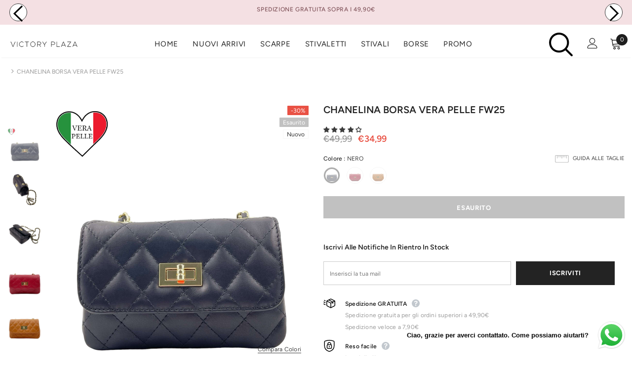

--- FILE ---
content_type: text/html; charset=utf-8
request_url: https://www.victoryplaza.it/products/chanelina-borsa-vera-pelle-ss24
body_size: 57805
content:
  <!doctype html>
<!--[if lt IE 7]><html class="no-js lt-ie9 lt-ie8 lt-ie7" lang="en"> <![endif]-->
<!--[if IE 7]><html class="no-js lt-ie9 lt-ie8" lang="en"> <![endif]-->
<!--[if IE 8]><html class="no-js lt-ie9" lang="en"> <![endif]-->
<!--[if IE 9 ]><html class="ie9 no-js"> <![endif]-->
<!--[if (gt IE 9)|!(IE)]><!--> <html class="no-js"> <!--<![endif]-->
<head>
  <script type="text/javascript">
    (function(c,l,a,r,i,t,y){
        c[a]=c[a]||function(){(c[a].q=c[a].q||[]).push(arguments)};
        t=l.createElement(r);t.async=1;t.src="https://www.clarity.ms/tag/"+i;
        y=l.getElementsByTagName(r)[0];y.parentNode.insertBefore(t,y);
    })(window, document, "clarity", "script", "f92ov7km0g");
</script>
  <!-- Google tag (gtag.js) -->
<script async src="https://www.googletagmanager.com/gtag/js?id=G-1B6VYE139M"></script>
<script>
  window.dataLayer = window.dataLayer || [];
  function gtag(){dataLayer.push(arguments);}
  gtag('js', new Date());

  gtag('config', 'G-1B6VYE139M');
</script>
  <!-- Global site tag (gtag.js) - Google Ads: 751468951 -->
<script async src="https://www.googletagmanager.com/gtag/js?id=AW-751468951"></script>
<script>
  window.dataLayer = window.dataLayer || [];
  function gtag(){dataLayer.push(arguments);}
  gtag('js', new Date());

  gtag('config', 'AW-751468951');
</script>

  <!-- Basic page needs ================================================== -->
  <meta charset="utf-8">
  <meta http-equiv="X-UA-Compatible" content="IE=edge,chrome=1">
	
  <!-- Title and description ================================================== -->
   
  <title>
    CHANELINA BORSA VERA PELLE FW25
    
    

     &ndash; 
    Victory Plaza
    
  </title>
  

  
  <meta name="description" content="Questa borsa CHANELINA in vera pelle è un classico senza tempo. Dotata di una catena in oro e una tracolla, è perfetta per essere portata a qualunque occasione, aggiungendo un tocco di eleganza al tuo look. COMPOSIZIONE Vera pelle COLORE vari  DESCRIZIONE Clutch in vera pelle trapuntata  Design compatto a busta  Access">
  

  <!-- Product meta ================================================== -->
  


  <meta property="og:type" content="product">
  <meta property="og:title" content="CHANELINA BORSA VERA PELLE FW25">
  
  <meta property="og:image" content="http://www.victoryplaza.it/cdn/shop/products/20221105155914_grande.jpg?v=1667661067">
  <meta property="og:image:secure_url" content="https://www.victoryplaza.it/cdn/shop/products/20221105155914_grande.jpg?v=1667661067">
  
  <meta property="og:image" content="http://www.victoryplaza.it/cdn/shop/products/20221105155855_grande.jpg?v=1667661160">
  <meta property="og:image:secure_url" content="https://www.victoryplaza.it/cdn/shop/products/20221105155855_grande.jpg?v=1667661160">
  
  <meta property="og:image" content="http://www.victoryplaza.it/cdn/shop/products/20221105155900_grande.jpg?v=1667661160">
  <meta property="og:image:secure_url" content="https://www.victoryplaza.it/cdn/shop/products/20221105155900_grande.jpg?v=1667661160">
  
  <meta property="og:price:amount" content="34,99">
  <meta property="og:price:currency" content="EUR">


  <meta property="og:description" content="Questa borsa CHANELINA in vera pelle è un classico senza tempo. Dotata di una catena in oro e una tracolla, è perfetta per essere portata a qualunque occasione, aggiungendo un tocco di eleganza al tuo look. COMPOSIZIONE Vera pelle COLORE vari  DESCRIZIONE Clutch in vera pelle trapuntata  Design compatto a busta  Access">


  <meta property="og:url" content="https://www.victoryplaza.it/products/chanelina-borsa-vera-pelle-ss24">
  <meta property="og:site_name" content="Victory Plaza">
  <!-- /snippets/twitter-card.liquid -->





  <meta name="twitter:card" content="product">
  <meta name="twitter:title" content="CHANELINA BORSA VERA PELLE FW25">
  <meta name="twitter:description" content="Questa borsa CHANELINA in vera pelle è un classico senza tempo. Dotata di una catena in oro e una tracolla, è perfetta per essere portata a qualunque occasione, aggiungendo un tocco di eleganza al tuo look.
COMPOSIZIONE
Vera pelle
COLORE
vari 
DESCRIZIONE

Clutch in vera pelle trapuntata 

Design compatto a busta 
Accessori integrativi: Tracolle regolabili 120 CMe rimovibili 
Rivestimento interno in pelle
Tasca interna piatta 
Chiusura magnetica con fibbia sul fronte 
Misura L20cm x A 11cm x P 7cm
MADE IN ITALY







">
  <meta name="twitter:image" content="https://www.victoryplaza.it/cdn/shop/products/20221105155914_medium.jpg?v=1667661067">
  <meta name="twitter:image:width" content="240">
  <meta name="twitter:image:height" content="240">
  <meta name="twitter:label1" content="Price">
  <meta name="twitter:data1" content="€34,99 EUR">
  
  <meta name="twitter:label2" content="Brand">
  <meta name="twitter:data2" content="Victoryplaza">
  



  <!-- Helpers ================================================== -->
  <link rel="canonical" href="https://www.victoryplaza.it/products/chanelina-borsa-vera-pelle-ss24">
  <link canonical-shop-url="https://www.victoryplaza.it/">
  <meta name="viewport" content="width=device-width,initial-scale=1">
  <link rel="preload" href="//www.victoryplaza.it/cdn/shop/t/25/assets/vendor.min.css?v=72559489221033970801646934019" as="style">
  <link rel="preload" href="//www.victoryplaza.it/cdn/shop/t/25/assets/theme-styles.css?v=120438977675728414281650468415" as="style">
  <link rel="preload" href="//www.victoryplaza.it/cdn/shop/t/25/assets/theme-styles-responsive.css?v=149881228145732788181662632040" as="style">
  <link rel="preload" href="//www.victoryplaza.it/cdn/shop/t/25/assets/theme-settings.css?v=142231675918545386931648553892" as="style">
  <link rel="preload" href="//www.victoryplaza.it/cdn/shop/t/25/assets/header-05.css?v=180687859257110468381646934002" as="style">
  <link rel="preload" href="//www.victoryplaza.it/cdn/shop/t/25/assets/header-06.css?v=126606608905150543181646934002" as="style">
  <link rel="preload" href="//www.victoryplaza.it/cdn/shop/t/25/assets/header-07.css?v=100353581849455261521646934003" as="style">
  <link rel="preload" href="//www.victoryplaza.it/cdn/shop/t/25/assets/header-08.css?v=110770940473052809951646934003" as="style">
  <link rel="preload" href="//www.victoryplaza.it/cdn/shop/t/25/assets/footer-06.css?v=132629616272968652451646933993" as="style">
  <link rel="preload" href="//www.victoryplaza.it/cdn/shop/t/25/assets/footer-07.css?v=19457261069086938391646933994" as="style">
  <link rel="preload" href="//www.victoryplaza.it/cdn/shop/t/25/assets/footer-08.css?v=17161311055609253561646933994" as="style">
  <link rel="preload" href="//www.victoryplaza.it/cdn/shop/t/25/assets/footer-09.css?v=31723816694365087181646933995" as="style">
  <link rel="preload" href="//www.victoryplaza.it/cdn/shop/t/25/assets/product-skin.css?v=86030726725359264551646934014" as="style">
  <link rel="preload" href="//www.victoryplaza.it/cdn/shop/t/25/assets/layout_style_1170.css?v=175837568721092489071646934010" as="style">
  <link rel="preload" href="//www.victoryplaza.it/cdn/shop/t/25/assets/layout_style_fullwidth.css?v=139908533630461757151646934011" as="style">
  <link rel="preload" href="//www.victoryplaza.it/cdn/shop/t/25/assets/layout_style_flower.css?v=46301794337413993831646934010" as="style">
  <link rel="preload" href="//www.victoryplaza.it/cdn/shop/t/25/assets/layout_style_suppermarket.css?v=128954938120041481171646934011" as="style">
  <link rel="preload" href="//www.victoryplaza.it/cdn/shop/t/25/assets/layout_style_surfup.css?v=6333508663724808751646934012" as="style">
  <link rel="preload" href="//www.victoryplaza.it/cdn/shop/t/25/assets/product-supermarket.css?v=171093545267327271411646934014" as="style">
  <link rel="preload" href="//www.victoryplaza.it/cdn/shop/t/25/assets/jquery.min.js?v=56888366816115934351646934009" as="script">

  <meta name="facebook-domain-verification" content="jxfxo8ncapv3s1nlu6dw35s82azh15" />
  
  <!-- Favicon -->
  
  <link rel="shortcut icon" href="//www.victoryplaza.it/cdn/shop/files/Senza_titolo-6_256x256_6f54d28a-1efa-470b-a79d-fbb6d759b626_32x32.png?v=1630554828" type="image/png">
  
  
  <!-- Styles -->
  <style>
    

        
        
        
        

        @font-face { font-display: swap;
  font-family: Figtree;
  font-weight: 400;
  font-style: normal;
  src: url("//www.victoryplaza.it/cdn/fonts/figtree/figtree_n4.3c0838aba1701047e60be6a99a1b0a40ce9b8419.woff2") format("woff2"),
       url("//www.victoryplaza.it/cdn/fonts/figtree/figtree_n4.c0575d1db21fc3821f17fd6617d3dee552312137.woff") format("woff");
}

        @font-face { font-display: swap;
  font-family: Figtree;
  font-weight: 500;
  font-style: normal;
  src: url("//www.victoryplaza.it/cdn/fonts/figtree/figtree_n5.3b6b7df38aa5986536945796e1f947445832047c.woff2") format("woff2"),
       url("//www.victoryplaza.it/cdn/fonts/figtree/figtree_n5.f26bf6dcae278b0ed902605f6605fa3338e81dab.woff") format("woff");
}

        @font-face { font-display: swap;
  font-family: Figtree;
  font-weight: 600;
  font-style: normal;
  src: url("//www.victoryplaza.it/cdn/fonts/figtree/figtree_n6.9d1ea52bb49a0a86cfd1b0383d00f83d3fcc14de.woff2") format("woff2"),
       url("//www.victoryplaza.it/cdn/fonts/figtree/figtree_n6.f0fcdea525a0e47b2ae4ab645832a8e8a96d31d3.woff") format("woff");
}

        @font-face { font-display: swap;
  font-family: Figtree;
  font-weight: 700;
  font-style: normal;
  src: url("//www.victoryplaza.it/cdn/fonts/figtree/figtree_n7.2fd9bfe01586148e644724096c9d75e8c7a90e55.woff2") format("woff2"),
       url("//www.victoryplaza.it/cdn/fonts/figtree/figtree_n7.ea05de92d862f9594794ab281c4c3a67501ef5fc.woff") format("woff");
}


		    

        
			      
        
    
    :root {
      --font_size: 12px;
      --font_size_minus1: 11px;
      --font_size_minus2: 10px;
      --font_size_minus3: 9px;
      --font_size_minus4: 8px;
      --font_size_plus1: 13px;
      --font_size_plus2: 14px;
      --font_size_plus3: 15px;
      --font_size_plus4: 16px;
      --font_size_plus5: 17px;
      --font_size_plus6: 18px;
      --font_size_plus7: 19px;
      --font_size_plus8: 20px;
      --font_size_plus9: 21px;
      --font_size_plus10: 22px;
      --font_size_plus11: 23px;
      --font_size_plus12: 24px;
      --font_size_plus13: 25px;
      --font_size_plus14: 26px;
      --font_size_plus15: 27px;
      --font_size_plus16: 28px;
      --font_size_plus18: 30px;
      --font_size_plus21: 33px;
      --font_size_plus22: 34px;
      --font_size_plus23: 35px;
      --font_size_plus24: 36px;
      --font_size_plus29: 41px;
      --font_size_plus33: 45px;
      --font_size_plus34: 46px;

	  --fonts_name: Figtree,sans-serif;
	  --fonts_name_2: Figtree,sans-serif;

      /* Color */
      --body_bg: #ffffff;
      --body_color: #3c3c3c;
      --link_color: #232323;
      --link_color_hover: #a7a7a7;
      --link_color_underline: rgba(35, 35, 35, 0.3);

      /* Breadcrumb */
      --breadcrumb_color : #999999;
      --breadcrumb_text_transform : capitalize;

      /* Header and Title */
      --page_title_font_size: 20px;
      --page_title_font_size_minus4: 16px;
      --page_title_font_size_minus6: 14px;
      --page_title_font_size_plus5: 25px;
      --page_title_color: #232323;
      --page_title_text_align : left;
      --page_title_color_underline: rgba(35, 35, 35, 0.3);

      /* Product  */
      --product_name_font_size: 12px;
      --product_name_line_height: 22px;
      --product_text_transform: none;
      --product_name_font_weight: 500;
      --product_name_text_align: center;
      --product_vendor_text_transform: capitalize;
      --product_vendor_font_weight: 500;
      --product_vendor_font_size: 12px;

      --color_title_pr: #232323;
      --color_title_pr_hover: #232323;
      --color_title_pr_hover_underline: rgba(35, 35, 35, 0.3);
      --color_vendor : #232323;
      --sale_text : #ffffff;
      --bg_sale : #e95144;
      --custom_label_text : #ffffff;
      --custom_label_bg : #323232;
      --bundle_label_text : #ffffff;
      --bundle_label_bg : #232323;
      --new_label_text : #323232;
      --new_label_bg : #ffffff;
      --new_label_border : #f6f6f6;
      --sold_out_text : #ffffff;
      --bg_sold_out : #c1c1c1;
      --color_price: #232323;
      --color_price_sale: #e95144;
      --color_compare_price: #969696;
      --color_compare_product: #3c3c3c;
      
        
        --color_quick_view: rgba(255, 255, 255, 0.7);
        --bg_quick_view: rgba(0, 0, 0, 0.8);
        
      
      --border_quick_view: transparent;
      --color_wishlist: #232323;
      --bg_wishlist: #ffffff;
      --border_wishlist: transparent;
      --bg_wishlist_active: #ffe5e5;

      /* Button 1 */
      --background_1: #232323;
      --color_1 : #ffffff;
      --border_1 : #232323;

      /* Button 2 */
      --background_2: #ffffff;
      --color_2 : #232323;
      --border_2 : #232323;

      /* Button 3 */
      --background_3: #e95144;
      --color_3 : #ffffff;
      --border_3 : #e95144;

      /* Button Add To Cart */
      --color_add_to_cart : #fff;
      --border_add_to_cart : #000;
      --background_add_to_cart : #000;

      --color_add_to_cart_hover : #000;
      --border_add_to_cart_hover : #000;
      --background_add_to_cart_hover : #fff;


      /* Button */
      
        --button_font_family: Figtree,sans-serif;
      
      --button_font_size: px;
      --button_font_weight: ;
      --button_border_radius: px;
      --button_border_width: px;
      --button_border_style: ;
      --button_text_align: ;
      --button_text_transform: ;
      --button_letter_spacing: ;
      --button_padding_top: px;
      --button_padding_bottom: px;
      --button_padding_left: px;
      --button_padding_right: px;

      

      /* Border Color */
      --border_widget_title : #e0e0e0;
      --border_color_1 : #ebebeb;
      --border_color_2: #e7e7e7;
      --border_page_title: #eaeaea;
      --border_input: #cbcbcb;
      --border_checkbox: #d0d0d0;
      --border_dropdown: #dadada;
      --border_bt_sidebar : #f6f6f6;
      --color_icon_drop: #6b6b6b;

      
          --color_ipt: #3c3c3c;
        

      
        
          --color_slick_arrow: #323232;
          --color_border_slick_arrow: #323232;
          --color_bg_slick_arrow: #ffffff;
        
      

      /*color Mobile*/

      --color_menu_mb: #232323;
      --color_menu_level3: #3c3c3c;

      /* Mixin ================= */
      

  		  
           --font_size_btn: 13px;   
        

        
            --padding_btn: 7px 15px 7px;
        

        
          --letter_spacing_btn: .05em;
        

        
          --padding_btn_qv_add_to_cart: 12px 15px 10px;
        
          --padding_btn_bundle: 10px 15px 8px 15px;
        

      
      
          --color-price-box: var(--color_compare_price);
      

      --color_review: #232323;
      --color_review_empty: #232323;

      --border-product-image: #e6e6e6;

      
      --border-radius-17: 17px;
      --border-radius-50: 50%;
      
    }
</style>
  <link href="//www.victoryplaza.it/cdn/shop/t/25/assets/vendor.min.css?v=72559489221033970801646934019" rel="stylesheet" type="text/css" media="all" />
<link href="//www.victoryplaza.it/cdn/shop/t/25/assets/theme-styles.css?v=120438977675728414281650468415" rel="stylesheet" type="text/css" media="all" />
<link href="//www.victoryplaza.it/cdn/shop/t/25/assets/theme-styles-responsive.css?v=149881228145732788181662632040" rel="stylesheet" type="text/css" media="all" />
<link href="//www.victoryplaza.it/cdn/shop/t/25/assets/theme-settings.css?v=142231675918545386931648553892" rel="stylesheet" type="text/css" media="all" />




































  
   <!-- Scripts -->
  <script src="//www.victoryplaza.it/cdn/shop/t/25/assets/jquery.min.js?v=56888366816115934351646934009" type="text/javascript"></script>
<script src="//www.victoryplaza.it/cdn/shop/t/25/assets/jquery-cookie.min.js?v=72365755745404048181646934007" type="text/javascript"></script>
<script src="//www.victoryplaza.it/cdn/shop/t/25/assets/lazysizes.min.js?v=84414966064882348651646934012" type="text/javascript"></script>

<script>
  	window.lazySizesConfig = window.lazySizesConfig || {};
    lazySizesConfig.loadMode = 1;
    window.lazySizesConfig.init = false;
    lazySizes.init();
  
    window.ajax_cart = "normal";
    window.money_format = "€{{amount_with_comma_separator}}";//"€{{amount_with_comma_separator}} EUR";
    window.shop_currency = "EUR";
    window.show_multiple_currencies = false;
    window.use_color_swatch = true;
    window.product_variant_name = false;
        window.color_swatch_style = "variant";
    window.enable_sidebar_multiple_choice = true;
    window.file_url = "//www.victoryplaza.it/cdn/shop/files/?v=10078";
    window.asset_url = "";
    window.router = "";
    window.swatch_recently = "colore";
    window.label_sale = "discount_sale";
    window.layout_style = "layout_style_1";
    window.layout_home = "";
    window.product_style = "default";
    window.category_style = "default";
    window.layout_body = "default";
        
    window.inventory_text = {
        in_stock: "Disponibile",
        many_in_stock: "Molti disponibili",
        out_of_stock: "Esaurito",
        add_to_cart: "Aggiungi al carrello",
        add_all_to_cart: "Aggiungi tutto al carrello",
        sold_out: "Esaurito",
        select_options : "Seleziona opzioni",
        unavailable: "Esaurito",
        view_all_collection: "Vedi tutti",
        no_more_product: "Non ci sono altri prodotti",
        show_options: "Mostra varianti",
        hide_options: "Nascondi varianti",
        adding : "Aggiungendo",
        thank_you : "Grazie",
        add_more : "Aggiungi",
        cart_feedback : "Aggiunto",
        add_wishlist : "Aggiungi alla wishlist",
        remove_wishlist : "Rimuovi dalla wishlist",
        add_wishlist_1 : "Aggiungi alla wishlist",
        remove_wishlist_1 : "Rimuovi dalla wishlist",
        previous: "Prec.",
        next: "Pross.",
      	pre_order : "Pre-Ordina",
        hotStock: "Affrettati! Solo [inventory] disponibili",
        view_more: "Vedi tutto",
        view_less : "Vedi meno",
        show_more: "Mostra di più",
        show_less : "Mostra di meno",
        days : "Giorni",
        hours : "Ore",
        mins : "Min",
        secs : "Sec",

        customlabel: "Custom Label",
        newlabel: "Nuovo",
        salelabel: "Sconto",
        soldoutlabel: "Esaurito",
        bundlelabel: "Bundle",

        message_compare : "Devi selezione almeno due prodotto per compararli!",
        message_iscart : "è aggiunto al tuo carrello.",

        add_compare : "Aggiungi al confronto",
        remove_compare : "Rimuovi dal confronto",
        remove: "Rimuovi",
        warning_quantity: "Quantità massima",
    };
    window.multi_lang = false;
    window.collection_pagination_type = "default";

    window.newsletter_popup = false;
    window.hidden_newsletter = false;
    window.option_ptoduct1 = "size";
    window.option_ptoduct2 = "color";
    window.option_ptoduct3 = "option 3"

    /* Free Shipping Message */
    window.free_shipping_color1 = "#F44336";  
    window.free_shipping_color2 = "#FF9800";
    window.free_shipping_color3 = "#69c69c";
    window.free_shipping_price = 49.90;
    window.free_shipping_text = {
        free_shipping_message_1: "Hai ottenuto la spedizione gratuita!",
        free_shipping_message_2:"Solo",
        free_shipping_message_3: "alla",
        free_shipping_message_4: "spedizione GRATUITA",
        free_shipping_1: "Gratis",
        free_shipping_2: "TBD",
    }

</script>

  <!-- Header hook for plugins ================================ -->
  <script>window.performance && window.performance.mark && window.performance.mark('shopify.content_for_header.start');</script><meta name="google-site-verification" content="JPB8_yfIrTtedFFcQA_jD0Qb4a_9yvouJ9xRsMAHsLc">
<meta id="shopify-digital-wallet" name="shopify-digital-wallet" content="/2229993518/digital_wallets/dialog">
<meta name="shopify-checkout-api-token" content="80154c39320227414223ee144c59e0e3">
<meta id="in-context-paypal-metadata" data-shop-id="2229993518" data-venmo-supported="false" data-environment="production" data-locale="it_IT" data-paypal-v4="true" data-currency="EUR">
<link rel="alternate" hreflang="x-default" href="https://www.victoryplaza.it/products/chanelina-borsa-vera-pelle-ss24">
<link rel="alternate" hreflang="it" href="https://www.victoryplaza.it/products/chanelina-borsa-vera-pelle-ss24">
<link rel="alternate" hreflang="it-DE" href="https://victoryplaza.myshopify.com/products/chanelina-borsa-vera-pelle-ss24">
<link rel="alternate" hreflang="it-ES" href="https://victoryplaza.myshopify.com/products/chanelina-borsa-vera-pelle-ss24">
<link rel="alternate" type="application/json+oembed" href="https://www.victoryplaza.it/products/chanelina-borsa-vera-pelle-ss24.oembed">
<script async="async" src="/checkouts/internal/preloads.js?locale=it-IT"></script>
<link rel="preconnect" href="https://shop.app" crossorigin="anonymous">
<script async="async" src="https://shop.app/checkouts/internal/preloads.js?locale=it-IT&shop_id=2229993518" crossorigin="anonymous"></script>
<script id="apple-pay-shop-capabilities" type="application/json">{"shopId":2229993518,"countryCode":"IT","currencyCode":"EUR","merchantCapabilities":["supports3DS"],"merchantId":"gid:\/\/shopify\/Shop\/2229993518","merchantName":"Victory Plaza","requiredBillingContactFields":["postalAddress","email","phone"],"requiredShippingContactFields":["postalAddress","email","phone"],"shippingType":"shipping","supportedNetworks":["visa","maestro","masterCard","amex"],"total":{"type":"pending","label":"Victory Plaza","amount":"1.00"},"shopifyPaymentsEnabled":true,"supportsSubscriptions":true}</script>
<script id="shopify-features" type="application/json">{"accessToken":"80154c39320227414223ee144c59e0e3","betas":["rich-media-storefront-analytics"],"domain":"www.victoryplaza.it","predictiveSearch":true,"shopId":2229993518,"locale":"it"}</script>
<script>var Shopify = Shopify || {};
Shopify.shop = "victoryplaza.myshopify.com";
Shopify.locale = "it";
Shopify.currency = {"active":"EUR","rate":"1.0"};
Shopify.country = "IT";
Shopify.theme = {"name":"Ella-5.1.0-sections-ready","id":122455719997,"schema_name":"Ella","schema_version":"5.1.0","theme_store_id":null,"role":"main"};
Shopify.theme.handle = "null";
Shopify.theme.style = {"id":null,"handle":null};
Shopify.cdnHost = "www.victoryplaza.it/cdn";
Shopify.routes = Shopify.routes || {};
Shopify.routes.root = "/";</script>
<script type="module">!function(o){(o.Shopify=o.Shopify||{}).modules=!0}(window);</script>
<script>!function(o){function n(){var o=[];function n(){o.push(Array.prototype.slice.apply(arguments))}return n.q=o,n}var t=o.Shopify=o.Shopify||{};t.loadFeatures=n(),t.autoloadFeatures=n()}(window);</script>
<script>
  window.ShopifyPay = window.ShopifyPay || {};
  window.ShopifyPay.apiHost = "shop.app\/pay";
  window.ShopifyPay.redirectState = null;
</script>
<script id="shop-js-analytics" type="application/json">{"pageType":"product"}</script>
<script defer="defer" async type="module" src="//www.victoryplaza.it/cdn/shopifycloud/shop-js/modules/v2/client.init-shop-cart-sync_dvfQaB1V.it.esm.js"></script>
<script defer="defer" async type="module" src="//www.victoryplaza.it/cdn/shopifycloud/shop-js/modules/v2/chunk.common_BW-OJwDu.esm.js"></script>
<script defer="defer" async type="module" src="//www.victoryplaza.it/cdn/shopifycloud/shop-js/modules/v2/chunk.modal_CX4jaIRf.esm.js"></script>
<script type="module">
  await import("//www.victoryplaza.it/cdn/shopifycloud/shop-js/modules/v2/client.init-shop-cart-sync_dvfQaB1V.it.esm.js");
await import("//www.victoryplaza.it/cdn/shopifycloud/shop-js/modules/v2/chunk.common_BW-OJwDu.esm.js");
await import("//www.victoryplaza.it/cdn/shopifycloud/shop-js/modules/v2/chunk.modal_CX4jaIRf.esm.js");

  window.Shopify.SignInWithShop?.initShopCartSync?.({"fedCMEnabled":true,"windoidEnabled":true});

</script>
<script>
  window.Shopify = window.Shopify || {};
  if (!window.Shopify.featureAssets) window.Shopify.featureAssets = {};
  window.Shopify.featureAssets['shop-js'] = {"shop-cart-sync":["modules/v2/client.shop-cart-sync_CGEUFKvL.it.esm.js","modules/v2/chunk.common_BW-OJwDu.esm.js","modules/v2/chunk.modal_CX4jaIRf.esm.js"],"init-fed-cm":["modules/v2/client.init-fed-cm_Q280f13X.it.esm.js","modules/v2/chunk.common_BW-OJwDu.esm.js","modules/v2/chunk.modal_CX4jaIRf.esm.js"],"shop-cash-offers":["modules/v2/client.shop-cash-offers_DoRGZwcj.it.esm.js","modules/v2/chunk.common_BW-OJwDu.esm.js","modules/v2/chunk.modal_CX4jaIRf.esm.js"],"shop-login-button":["modules/v2/client.shop-login-button_DMM6ww0E.it.esm.js","modules/v2/chunk.common_BW-OJwDu.esm.js","modules/v2/chunk.modal_CX4jaIRf.esm.js"],"pay-button":["modules/v2/client.pay-button_B6q2F277.it.esm.js","modules/v2/chunk.common_BW-OJwDu.esm.js","modules/v2/chunk.modal_CX4jaIRf.esm.js"],"shop-button":["modules/v2/client.shop-button_COUnjhWS.it.esm.js","modules/v2/chunk.common_BW-OJwDu.esm.js","modules/v2/chunk.modal_CX4jaIRf.esm.js"],"avatar":["modules/v2/client.avatar_BTnouDA3.it.esm.js"],"init-windoid":["modules/v2/client.init-windoid_CrSLay9H.it.esm.js","modules/v2/chunk.common_BW-OJwDu.esm.js","modules/v2/chunk.modal_CX4jaIRf.esm.js"],"init-shop-for-new-customer-accounts":["modules/v2/client.init-shop-for-new-customer-accounts_BGmSGr-t.it.esm.js","modules/v2/client.shop-login-button_DMM6ww0E.it.esm.js","modules/v2/chunk.common_BW-OJwDu.esm.js","modules/v2/chunk.modal_CX4jaIRf.esm.js"],"init-shop-email-lookup-coordinator":["modules/v2/client.init-shop-email-lookup-coordinator_BMjbsTlQ.it.esm.js","modules/v2/chunk.common_BW-OJwDu.esm.js","modules/v2/chunk.modal_CX4jaIRf.esm.js"],"init-shop-cart-sync":["modules/v2/client.init-shop-cart-sync_dvfQaB1V.it.esm.js","modules/v2/chunk.common_BW-OJwDu.esm.js","modules/v2/chunk.modal_CX4jaIRf.esm.js"],"shop-toast-manager":["modules/v2/client.shop-toast-manager_C1IUOXW7.it.esm.js","modules/v2/chunk.common_BW-OJwDu.esm.js","modules/v2/chunk.modal_CX4jaIRf.esm.js"],"init-customer-accounts":["modules/v2/client.init-customer-accounts_DyWT7tGr.it.esm.js","modules/v2/client.shop-login-button_DMM6ww0E.it.esm.js","modules/v2/chunk.common_BW-OJwDu.esm.js","modules/v2/chunk.modal_CX4jaIRf.esm.js"],"init-customer-accounts-sign-up":["modules/v2/client.init-customer-accounts-sign-up_DR74S9QP.it.esm.js","modules/v2/client.shop-login-button_DMM6ww0E.it.esm.js","modules/v2/chunk.common_BW-OJwDu.esm.js","modules/v2/chunk.modal_CX4jaIRf.esm.js"],"shop-follow-button":["modules/v2/client.shop-follow-button_C7goD_zf.it.esm.js","modules/v2/chunk.common_BW-OJwDu.esm.js","modules/v2/chunk.modal_CX4jaIRf.esm.js"],"checkout-modal":["modules/v2/client.checkout-modal_Cy_s3Hxe.it.esm.js","modules/v2/chunk.common_BW-OJwDu.esm.js","modules/v2/chunk.modal_CX4jaIRf.esm.js"],"shop-login":["modules/v2/client.shop-login_ByWJfYRH.it.esm.js","modules/v2/chunk.common_BW-OJwDu.esm.js","modules/v2/chunk.modal_CX4jaIRf.esm.js"],"lead-capture":["modules/v2/client.lead-capture_B-cWF8Yd.it.esm.js","modules/v2/chunk.common_BW-OJwDu.esm.js","modules/v2/chunk.modal_CX4jaIRf.esm.js"],"payment-terms":["modules/v2/client.payment-terms_B2vYrkY2.it.esm.js","modules/v2/chunk.common_BW-OJwDu.esm.js","modules/v2/chunk.modal_CX4jaIRf.esm.js"]};
</script>
<script>(function() {
  var isLoaded = false;
  function asyncLoad() {
    if (isLoaded) return;
    isLoaded = true;
    var urls = ["https:\/\/reconvert-cdn.com\/assets\/js\/store_reconvert_node.js?v=2\u0026scid=ZmEwNzE1NTExYTlhZDY3ZDBlNDNlM2Y5ZDA1NDdjOGEuNDQ3N2RlZWRlNDU1MTNjMzY0NWVkMDQwY2Y3YzBkNGE=\u0026shop=victoryplaza.myshopify.com","https:\/\/cdn.shopify.com\/s\/files\/1\/0033\/3538\/9233\/files\/pushdaddy_a7_livechat1_new2.js?v=1707659950\u0026shop=victoryplaza.myshopify.com","https:\/\/d18eg7dreypte5.cloudfront.net\/browse-abandonment\/smsbump_timer.js?shop=victoryplaza.myshopify.com"];
    for (var i = 0; i < urls.length; i++) {
      var s = document.createElement('script');
      s.type = 'text/javascript';
      s.async = true;
      s.src = urls[i];
      var x = document.getElementsByTagName('script')[0];
      x.parentNode.insertBefore(s, x);
    }
  };
  if(window.attachEvent) {
    window.attachEvent('onload', asyncLoad);
  } else {
    window.addEventListener('load', asyncLoad, false);
  }
})();</script>
<script id="__st">var __st={"a":2229993518,"offset":3600,"reqid":"7ad9c405-12c6-4eb4-a887-563a0541001f-1769335262","pageurl":"www.victoryplaza.it\/products\/chanelina-borsa-vera-pelle-ss24","u":"24fd1f7f57ca","p":"product","rtyp":"product","rid":6934259957821};</script>
<script>window.ShopifyPaypalV4VisibilityTracking = true;</script>
<script id="captcha-bootstrap">!function(){'use strict';const t='contact',e='account',n='new_comment',o=[[t,t],['blogs',n],['comments',n],[t,'customer']],c=[[e,'customer_login'],[e,'guest_login'],[e,'recover_customer_password'],[e,'create_customer']],r=t=>t.map((([t,e])=>`form[action*='/${t}']:not([data-nocaptcha='true']) input[name='form_type'][value='${e}']`)).join(','),a=t=>()=>t?[...document.querySelectorAll(t)].map((t=>t.form)):[];function s(){const t=[...o],e=r(t);return a(e)}const i='password',u='form_key',d=['recaptcha-v3-token','g-recaptcha-response','h-captcha-response',i],f=()=>{try{return window.sessionStorage}catch{return}},m='__shopify_v',_=t=>t.elements[u];function p(t,e,n=!1){try{const o=window.sessionStorage,c=JSON.parse(o.getItem(e)),{data:r}=function(t){const{data:e,action:n}=t;return t[m]||n?{data:e,action:n}:{data:t,action:n}}(c);for(const[e,n]of Object.entries(r))t.elements[e]&&(t.elements[e].value=n);n&&o.removeItem(e)}catch(o){console.error('form repopulation failed',{error:o})}}const l='form_type',E='cptcha';function T(t){t.dataset[E]=!0}const w=window,h=w.document,L='Shopify',v='ce_forms',y='captcha';let A=!1;((t,e)=>{const n=(g='f06e6c50-85a8-45c8-87d0-21a2b65856fe',I='https://cdn.shopify.com/shopifycloud/storefront-forms-hcaptcha/ce_storefront_forms_captcha_hcaptcha.v1.5.2.iife.js',D={infoText:'Protetto da hCaptcha',privacyText:'Privacy',termsText:'Termini'},(t,e,n)=>{const o=w[L][v],c=o.bindForm;if(c)return c(t,g,e,D).then(n);var r;o.q.push([[t,g,e,D],n]),r=I,A||(h.body.append(Object.assign(h.createElement('script'),{id:'captcha-provider',async:!0,src:r})),A=!0)});var g,I,D;w[L]=w[L]||{},w[L][v]=w[L][v]||{},w[L][v].q=[],w[L][y]=w[L][y]||{},w[L][y].protect=function(t,e){n(t,void 0,e),T(t)},Object.freeze(w[L][y]),function(t,e,n,w,h,L){const[v,y,A,g]=function(t,e,n){const i=e?o:[],u=t?c:[],d=[...i,...u],f=r(d),m=r(i),_=r(d.filter((([t,e])=>n.includes(e))));return[a(f),a(m),a(_),s()]}(w,h,L),I=t=>{const e=t.target;return e instanceof HTMLFormElement?e:e&&e.form},D=t=>v().includes(t);t.addEventListener('submit',(t=>{const e=I(t);if(!e)return;const n=D(e)&&!e.dataset.hcaptchaBound&&!e.dataset.recaptchaBound,o=_(e),c=g().includes(e)&&(!o||!o.value);(n||c)&&t.preventDefault(),c&&!n&&(function(t){try{if(!f())return;!function(t){const e=f();if(!e)return;const n=_(t);if(!n)return;const o=n.value;o&&e.removeItem(o)}(t);const e=Array.from(Array(32),(()=>Math.random().toString(36)[2])).join('');!function(t,e){_(t)||t.append(Object.assign(document.createElement('input'),{type:'hidden',name:u})),t.elements[u].value=e}(t,e),function(t,e){const n=f();if(!n)return;const o=[...t.querySelectorAll(`input[type='${i}']`)].map((({name:t})=>t)),c=[...d,...o],r={};for(const[a,s]of new FormData(t).entries())c.includes(a)||(r[a]=s);n.setItem(e,JSON.stringify({[m]:1,action:t.action,data:r}))}(t,e)}catch(e){console.error('failed to persist form',e)}}(e),e.submit())}));const S=(t,e)=>{t&&!t.dataset[E]&&(n(t,e.some((e=>e===t))),T(t))};for(const o of['focusin','change'])t.addEventListener(o,(t=>{const e=I(t);D(e)&&S(e,y())}));const B=e.get('form_key'),M=e.get(l),P=B&&M;t.addEventListener('DOMContentLoaded',(()=>{const t=y();if(P)for(const e of t)e.elements[l].value===M&&p(e,B);[...new Set([...A(),...v().filter((t=>'true'===t.dataset.shopifyCaptcha))])].forEach((e=>S(e,t)))}))}(h,new URLSearchParams(w.location.search),n,t,e,['guest_login'])})(!0,!0)}();</script>
<script integrity="sha256-4kQ18oKyAcykRKYeNunJcIwy7WH5gtpwJnB7kiuLZ1E=" data-source-attribution="shopify.loadfeatures" defer="defer" src="//www.victoryplaza.it/cdn/shopifycloud/storefront/assets/storefront/load_feature-a0a9edcb.js" crossorigin="anonymous"></script>
<script crossorigin="anonymous" defer="defer" src="//www.victoryplaza.it/cdn/shopifycloud/storefront/assets/shopify_pay/storefront-65b4c6d7.js?v=20250812"></script>
<script data-source-attribution="shopify.dynamic_checkout.dynamic.init">var Shopify=Shopify||{};Shopify.PaymentButton=Shopify.PaymentButton||{isStorefrontPortableWallets:!0,init:function(){window.Shopify.PaymentButton.init=function(){};var t=document.createElement("script");t.src="https://www.victoryplaza.it/cdn/shopifycloud/portable-wallets/latest/portable-wallets.it.js",t.type="module",document.head.appendChild(t)}};
</script>
<script data-source-attribution="shopify.dynamic_checkout.buyer_consent">
  function portableWalletsHideBuyerConsent(e){var t=document.getElementById("shopify-buyer-consent"),n=document.getElementById("shopify-subscription-policy-button");t&&n&&(t.classList.add("hidden"),t.setAttribute("aria-hidden","true"),n.removeEventListener("click",e))}function portableWalletsShowBuyerConsent(e){var t=document.getElementById("shopify-buyer-consent"),n=document.getElementById("shopify-subscription-policy-button");t&&n&&(t.classList.remove("hidden"),t.removeAttribute("aria-hidden"),n.addEventListener("click",e))}window.Shopify?.PaymentButton&&(window.Shopify.PaymentButton.hideBuyerConsent=portableWalletsHideBuyerConsent,window.Shopify.PaymentButton.showBuyerConsent=portableWalletsShowBuyerConsent);
</script>
<script data-source-attribution="shopify.dynamic_checkout.cart.bootstrap">document.addEventListener("DOMContentLoaded",(function(){function t(){return document.querySelector("shopify-accelerated-checkout-cart, shopify-accelerated-checkout")}if(t())Shopify.PaymentButton.init();else{new MutationObserver((function(e,n){t()&&(Shopify.PaymentButton.init(),n.disconnect())})).observe(document.body,{childList:!0,subtree:!0})}}));
</script>
<script id='scb4127' type='text/javascript' async='' src='https://www.victoryplaza.it/cdn/shopifycloud/privacy-banner/storefront-banner.js'></script><link id="shopify-accelerated-checkout-styles" rel="stylesheet" media="screen" href="https://www.victoryplaza.it/cdn/shopifycloud/portable-wallets/latest/accelerated-checkout-backwards-compat.css" crossorigin="anonymous">
<style id="shopify-accelerated-checkout-cart">
        #shopify-buyer-consent {
  margin-top: 1em;
  display: inline-block;
  width: 100%;
}

#shopify-buyer-consent.hidden {
  display: none;
}

#shopify-subscription-policy-button {
  background: none;
  border: none;
  padding: 0;
  text-decoration: underline;
  font-size: inherit;
  cursor: pointer;
}

#shopify-subscription-policy-button::before {
  box-shadow: none;
}

      </style>

<script>window.performance && window.performance.mark && window.performance.mark('shopify.content_for_header.end');</script>

  <!--[if lt IE 9]>
  <script src="//html5shiv.googlecode.com/svn/trunk/html5.js" type="text/javascript"></script>
  <![endif]-->

  
  
  

  <script>

    Shopify.productOptionsMap = {};
    Shopify.quickViewOptionsMap = {};

    Shopify.updateOptionsInSelector = function(selectorIndex, wrapperSlt) {
        Shopify.optionsMap = wrapperSlt === '.product' ? Shopify.productOptionsMap : Shopify.quickViewOptionsMap;

        switch (selectorIndex) {
            case 0:
                var key = 'root';
                var selector = $(wrapperSlt + ' .single-option-selector:eq(0)');
                break;
            case 1:
                var key = $(wrapperSlt + ' .single-option-selector:eq(0)').val();
                var selector = $(wrapperSlt + ' .single-option-selector:eq(1)');
                break;
            case 2:
                var key = $(wrapperSlt + ' .single-option-selector:eq(0)').val();
                key += ' / ' + $(wrapperSlt + ' .single-option-selector:eq(1)').val();
                var selector = $(wrapperSlt + ' .single-option-selector:eq(2)');
        }

        var initialValue = selector.val();
        selector.empty();

        var availableOptions = Shopify.optionsMap[key];

        if (availableOptions && availableOptions.length) {
            for (var i = 0; i < availableOptions.length; i++) {
                var option = availableOptions[i].replace('-sold-out','');
                var newOption = $('<option></option>').val(option).html(option);

                selector.append(newOption);
            }

            $(wrapperSlt + ' .swatch[data-option-index="' + selectorIndex + '"] .swatch-element').each(function() {
                // debugger;
                if ($.inArray($(this).attr('data-value'), availableOptions) !== -1) {
                    $(this).addClass('available').removeClass('soldout').find(':radio').prop('disabled',false).prop('checked',true);
                }
                else {
                    if ($.inArray($(this).attr('data-value') + '-sold-out', availableOptions) !== -1) {
                        $(this).addClass('available').addClass('soldout').find(':radio').prop('disabled',false).prop('checked',true);
                    } else {
                        $(this).removeClass('available').addClass('soldout').find(':radio').prop('disabled',true).prop('checked',false);
                    }
                    
                }
            });

            if ($.inArray(initialValue, availableOptions) !== -1) {
                selector.val(initialValue);
            }

            selector.trigger('change');
        };
    };

    Shopify.linkOptionSelectors = function(product, wrapperSlt, check) {
        // Building our mapping object.
        Shopify.optionsMap = wrapperSlt === '.product' ? Shopify.productOptionsMap : Shopify.quickViewOptionsMap;
        var arr_1= [],
            arr_2= [],
            arr_3= [];

        Shopify.optionsMap['root'] == [];
        for (var i = 0; i < product.variants.length; i++) {
            var variant = product.variants[i];
            if (variant) {
                var key1 = variant.option1;
                var key2 = variant.option1 + ' / ' + variant.option2;
                Shopify.optionsMap[key1] = [];
                Shopify.optionsMap[key2] = [];
            }
        }
        for (var i = 0; i < product.variants.length; i++) {
            var variant = product.variants[i];
            if (variant) {
                if (window.use_color_swatch) {
                    if (variant.available) {
                        // Gathering values for the 1st drop-down.
                        Shopify.optionsMap['root'] = Shopify.optionsMap['root'] || [];

                        // if ($.inArray(variant.option1 + '-sold-out', Shopify.optionsMap['root']) !== -1) {
                        //     Shopify.optionsMap['root'].pop();
                        // } 

                        arr_1.push(variant.option1);
                        arr_1 = $.unique(arr_1);

                        Shopify.optionsMap['root'].push(variant.option1);

                        Shopify.optionsMap['root'] = Shopify.uniq(Shopify.optionsMap['root']);

                        // Gathering values for the 2nd drop-down.
                        if (product.options.length > 1) {
                        var key = variant.option1;
                            Shopify.optionsMap[key] = Shopify.optionsMap[key] || [];
                            // if ($.inArray(variant.option2 + '-sold-out', Shopify.optionsMap[key]) !== -1) {
                            //     Shopify.optionsMap[key].pop();
                            // } 
                            Shopify.optionsMap[key].push(variant.option2);
                            if ($.inArray(variant.option2, arr_2) === -1) {
                                arr_2.push(variant.option2);
                                arr_2 = $.unique(arr_2);
                            }
                            Shopify.optionsMap[key] = Shopify.uniq(Shopify.optionsMap[key]);
                        }

                        // Gathering values for the 3rd drop-down.
                        if (product.options.length === 3) {
                            var key = variant.option1 + ' / ' + variant.option2;
                            Shopify.optionsMap[key] = Shopify.optionsMap[key] || [];
                            Shopify.optionsMap[key].push(variant.option3);

                            if ($.inArray(variant.option3, arr_3) === -1) {
                                arr_3.push(variant.option3);
                                arr_3 = $.unique(arr_3);
                            }
                            
                            Shopify.optionsMap[key] = Shopify.uniq(Shopify.optionsMap[key]);
                        }
                    } else {
                        // Gathering values for the 1st drop-down.
                        Shopify.optionsMap['root'] = Shopify.optionsMap['root'] || [];
                        if ($.inArray(variant.option1, arr_1) === -1) {
                            Shopify.optionsMap['root'].push(variant.option1 + '-sold-out');
                        }
                        
                        Shopify.optionsMap['root'] = Shopify.uniq(Shopify.optionsMap['root']);

                        // Gathering values for the 2nd drop-down.
                        if (product.options.length > 1) {
                            var key = variant.option1;
                            Shopify.optionsMap[key] = Shopify.optionsMap[key] || [];
                            // Shopify.optionsMap[key].push(variant.option2);

                            // if ($.inArray(variant.option2, arr_2) === -1) {
                                Shopify.optionsMap[key].push(variant.option2 + '-sold-out');
                            // }
                            
                            Shopify.optionsMap[key] = Shopify.uniq(Shopify.optionsMap[key]);
                        }

                        // Gathering values for the 3rd drop-down.
                        if (product.options.length === 3) {
                            var key = variant.option1 + ' / ' + variant.option2;
                            Shopify.optionsMap[key] = Shopify.optionsMap[key] || [];
//                             if ($.inArray(variant.option3, arr_3) === -1) {
                                Shopify.optionsMap[key].push(variant.option3 + '-sold-out');
//                             }
                            Shopify.optionsMap[key] = Shopify.uniq(Shopify.optionsMap[key]);
                        }

                    }
                } else {
                    // Gathering values for the 1st drop-down.
                    if (check) {
                        if (variant.available) {
                            Shopify.optionsMap['root'] = Shopify.optionsMap['root'] || [];
                            Shopify.optionsMap['root'].push(variant.option1);
                            Shopify.optionsMap['root'] = Shopify.uniq(Shopify.optionsMap['root']);

                            // Gathering values for the 2nd drop-down.
                            if (product.options.length > 1) {
                            var key = variant.option1;
                                Shopify.optionsMap[key] = Shopify.optionsMap[key] || [];
                                Shopify.optionsMap[key].push(variant.option2);
                                Shopify.optionsMap[key] = Shopify.uniq(Shopify.optionsMap[key]);
                            }

                            // Gathering values for the 3rd drop-down.
                            if (product.options.length === 3) {
                                var key = variant.option1 + ' / ' + variant.option2;
                                Shopify.optionsMap[key] = Shopify.optionsMap[key] || [];
                                Shopify.optionsMap[key].push(variant.option3);
                                Shopify.optionsMap[key] = Shopify.uniq(Shopify.optionsMap[key]);
                            }
                        }
                    } else {
                        Shopify.optionsMap['root'] = Shopify.optionsMap['root'] || [];

                        Shopify.optionsMap['root'].push(variant.option1);
                        Shopify.optionsMap['root'] = Shopify.uniq(Shopify.optionsMap['root']);

                        // Gathering values for the 2nd drop-down.
                        if (product.options.length > 1) {
                        var key = variant.option1;
                            Shopify.optionsMap[key] = Shopify.optionsMap[key] || [];
                            Shopify.optionsMap[key].push(variant.option2);
                            Shopify.optionsMap[key] = Shopify.uniq(Shopify.optionsMap[key]);
                        }

                        // Gathering values for the 3rd drop-down.
                        if (product.options.length === 3) {
                            var key = variant.option1 + ' / ' + variant.option2;
                            Shopify.optionsMap[key] = Shopify.optionsMap[key] || [];
                            Shopify.optionsMap[key].push(variant.option3);
                            Shopify.optionsMap[key] = Shopify.uniq(Shopify.optionsMap[key]);
                        }
                    }
                    
                }
            }
        };

        // Update options right away.
        Shopify.updateOptionsInSelector(0, wrapperSlt);

        if (product.options.length > 1) Shopify.updateOptionsInSelector(1, wrapperSlt);
        if (product.options.length === 3) Shopify.updateOptionsInSelector(2, wrapperSlt);

        // When there is an update in the first dropdown.
        $(wrapperSlt + " .single-option-selector:eq(0)").change(function() {
            Shopify.updateOptionsInSelector(1, wrapperSlt);
            if (product.options.length === 3) Shopify.updateOptionsInSelector(2, wrapperSlt);
            return true;
        });

        // When there is an update in the second dropdown.
        $(wrapperSlt + " .single-option-selector:eq(1)").change(function() {
            if (product.options.length === 3) Shopify.updateOptionsInSelector(2, wrapperSlt);
            return true;
        });
    };
</script>
  
  <script nomodule src="https://unpkg.com/@google/model-viewer/dist/model-viewer-legacy.js"></script>
  

  
<!-- Start of Judge.me Core -->
<link rel="dns-prefetch" href="https://cdn.judge.me/">
<script data-cfasync='false' class='jdgm-settings-script'>window.jdgmSettings={"pagination":5,"disable_web_reviews":false,"badge_no_review_text":"Nessuna recensione","badge_n_reviews_text":"{{ n }} recensione/recensioni","hide_badge_preview_if_no_reviews":true,"badge_hide_text":false,"enforce_center_preview_badge":false,"widget_title":"Recensioni Clienti","widget_open_form_text":"Scrivi una recensione","widget_close_form_text":"Annulla recensione","widget_refresh_page_text":"Aggiorna pagina","widget_summary_text":"Basato su {{ number_of_reviews }} recensione/recensioni","widget_no_review_text":"Sii il primo a scrivere una recensione","widget_name_field_text":"Nome visualizzato","widget_verified_name_field_text":"Nome Verificato (pubblico)","widget_name_placeholder_text":"Nome visualizzato","widget_required_field_error_text":"Questo campo è obbligatorio.","widget_email_field_text":"Indirizzo email","widget_verified_email_field_text":"Email Verificata (privata, non può essere modificata)","widget_email_placeholder_text":"Il tuo indirizzo email","widget_email_field_error_text":"Inserisci un indirizzo email valido.","widget_rating_field_text":"Valutazione","widget_review_title_field_text":"Titolo Recensione","widget_review_title_placeholder_text":"Dai un titolo alla tua recensione","widget_review_body_field_text":"Contenuto della recensione","widget_review_body_placeholder_text":"Inizia a scrivere qui...","widget_pictures_field_text":"Foto/Video (opzionale)","widget_submit_review_text":"Invia Recensione","widget_submit_verified_review_text":"Invia Recensione Verificata","widget_submit_success_msg_with_auto_publish":"Grazie! Aggiorna la pagina tra qualche momento per vedere la tua recensione. Puoi rimuovere o modificare la tua recensione accedendo a \u003ca href='https://judge.me/login' target='_blank' rel='nofollow noopener'\u003eJudge.me\u003c/a\u003e","widget_submit_success_msg_no_auto_publish":"Grazie! La tua recensione sarà pubblicata non appena approvata dall'amministratore del negozio. Puoi rimuovere o modificare la tua recensione accedendo a \u003ca href='https://judge.me/login' target='_blank' rel='nofollow noopener'\u003eJudge.me\u003c/a\u003e","widget_show_default_reviews_out_of_total_text":"Visualizzazione di {{ n_reviews_shown }} su {{ n_reviews }} recensioni.","widget_show_all_link_text":"Mostra tutte","widget_show_less_link_text":"Mostra meno","widget_author_said_text":"{{ reviewer_name }} ha detto:","widget_days_text":"{{ n }} giorni fa","widget_weeks_text":"{{ n }} settimana/settimane fa","widget_months_text":"{{ n }} mese/mesi fa","widget_years_text":"{{ n }} anno/anni fa","widget_yesterday_text":"Ieri","widget_today_text":"Oggi","widget_replied_text":"\u003e\u003e {{ shop_name }} ha risposto:","widget_read_more_text":"Leggi di più","widget_reviewer_name_as_initial":"","widget_rating_filter_color":"#fbcd0a","widget_rating_filter_see_all_text":"Vedi tutte le recensioni","widget_sorting_most_recent_text":"Più Recenti","widget_sorting_highest_rating_text":"Valutazione Più Alta","widget_sorting_lowest_rating_text":"Valutazione Più Bassa","widget_sorting_with_pictures_text":"Solo Foto","widget_sorting_most_helpful_text":"Più Utili","widget_open_question_form_text":"Fai una domanda","widget_reviews_subtab_text":"Recensioni","widget_questions_subtab_text":"Domande","widget_question_label_text":"Domanda","widget_answer_label_text":"Risposta","widget_question_placeholder_text":"Scrivi la tua domanda qui","widget_submit_question_text":"Invia Domanda","widget_question_submit_success_text":"Grazie per la tua domanda! Ti avviseremo quando riceverà una risposta.","verified_badge_text":"Verificato","verified_badge_bg_color":"","verified_badge_text_color":"","verified_badge_placement":"left-of-reviewer-name","widget_review_max_height":"","widget_hide_border":false,"widget_social_share":false,"widget_thumb":false,"widget_review_location_show":false,"widget_location_format":"","all_reviews_include_out_of_store_products":true,"all_reviews_out_of_store_text":"(fuori dal negozio)","all_reviews_pagination":100,"all_reviews_product_name_prefix_text":"su","enable_review_pictures":true,"enable_question_anwser":false,"widget_theme":"default","review_date_format":"mm/dd/yyyy","default_sort_method":"most-recent","widget_product_reviews_subtab_text":"Recensioni Prodotto","widget_shop_reviews_subtab_text":"Recensioni Negozio","widget_other_products_reviews_text":"Recensioni per altri prodotti","widget_store_reviews_subtab_text":"Recensioni negozio","widget_no_store_reviews_text":"Questo negozio non ha ricevuto ancora recensioni","widget_web_restriction_product_reviews_text":"Questo prodotto non ha ricevuto ancora recensioni","widget_no_items_text":"Nessun elemento trovato","widget_show_more_text":"Mostra di più","widget_write_a_store_review_text":"Scrivi una Recensione del Negozio","widget_other_languages_heading":"Recensioni in Altre Lingue","widget_translate_review_text":"Traduci recensione in {{ language }}","widget_translating_review_text":"Traduzione in corso...","widget_show_original_translation_text":"Mostra originale ({{ language }})","widget_translate_review_failed_text":"Impossibile tradurre la recensione.","widget_translate_review_retry_text":"Riprova","widget_translate_review_try_again_later_text":"Riprova più tardi","show_product_url_for_grouped_product":false,"widget_sorting_pictures_first_text":"Prima le Foto","show_pictures_on_all_rev_page_mobile":false,"show_pictures_on_all_rev_page_desktop":false,"floating_tab_hide_mobile_install_preference":false,"floating_tab_button_name":"★ Recensioni","floating_tab_title":"Lasciamo parlare i clienti per noi","floating_tab_button_color":"","floating_tab_button_background_color":"","floating_tab_url":"","floating_tab_url_enabled":false,"floating_tab_tab_style":"text","all_reviews_text_badge_text":"I clienti ci valutano {{ shop.metafields.judgeme.all_reviews_rating | round: 1 }}/5 basato su {{ shop.metafields.judgeme.all_reviews_count }} recensioni.","all_reviews_text_badge_text_branded_style":"{{ shop.metafields.judgeme.all_reviews_rating | round: 1 }} su 5 stelle basato su {{ shop.metafields.judgeme.all_reviews_count }} recensioni","is_all_reviews_text_badge_a_link":false,"show_stars_for_all_reviews_text_badge":false,"all_reviews_text_badge_url":"","all_reviews_text_style":"text","all_reviews_text_color_style":"judgeme_brand_color","all_reviews_text_color":"#108474","all_reviews_text_show_jm_brand":true,"featured_carousel_show_header":true,"featured_carousel_title":"Lasciamo parlare i clienti per noi","testimonials_carousel_title":"I clienti ci dicono","videos_carousel_title":"Storie reali dei clienti","cards_carousel_title":"I clienti ci dicono","featured_carousel_count_text":"da {{ n }} recensioni","featured_carousel_add_link_to_all_reviews_page":false,"featured_carousel_url":"","featured_carousel_show_images":true,"featured_carousel_autoslide_interval":5,"featured_carousel_arrows_on_the_sides":false,"featured_carousel_height":250,"featured_carousel_width":80,"featured_carousel_image_size":0,"featured_carousel_image_height":250,"featured_carousel_arrow_color":"#eeeeee","verified_count_badge_style":"vintage","verified_count_badge_orientation":"horizontal","verified_count_badge_color_style":"judgeme_brand_color","verified_count_badge_color":"#108474","is_verified_count_badge_a_link":false,"verified_count_badge_url":"","verified_count_badge_show_jm_brand":true,"widget_rating_preset_default":5,"widget_first_sub_tab":"product-reviews","widget_show_histogram":true,"widget_histogram_use_custom_color":false,"widget_pagination_use_custom_color":false,"widget_star_use_custom_color":false,"widget_verified_badge_use_custom_color":false,"widget_write_review_use_custom_color":false,"picture_reminder_submit_button":"Upload Pictures","enable_review_videos":false,"mute_video_by_default":false,"widget_sorting_videos_first_text":"Prima i Video","widget_review_pending_text":"In attesa","featured_carousel_items_for_large_screen":3,"social_share_options_order":"Facebook,Twitter","remove_microdata_snippet":false,"disable_json_ld":false,"enable_json_ld_products":false,"preview_badge_show_question_text":false,"preview_badge_no_question_text":"Nessuna domanda","preview_badge_n_question_text":"{{ number_of_questions }} domanda/domande","qa_badge_show_icon":false,"qa_badge_position":"same-row","remove_judgeme_branding":false,"widget_add_search_bar":false,"widget_search_bar_placeholder":"Cerca","widget_sorting_verified_only_text":"Solo verificate","featured_carousel_theme":"default","featured_carousel_show_rating":true,"featured_carousel_show_title":true,"featured_carousel_show_body":true,"featured_carousel_show_date":false,"featured_carousel_show_reviewer":true,"featured_carousel_show_product":false,"featured_carousel_header_background_color":"#108474","featured_carousel_header_text_color":"#ffffff","featured_carousel_name_product_separator":"reviewed","featured_carousel_full_star_background":"#108474","featured_carousel_empty_star_background":"#dadada","featured_carousel_vertical_theme_background":"#f9fafb","featured_carousel_verified_badge_enable":false,"featured_carousel_verified_badge_color":"#108474","featured_carousel_border_style":"round","featured_carousel_review_line_length_limit":3,"featured_carousel_more_reviews_button_text":"Leggi più recensioni","featured_carousel_view_product_button_text":"Visualizza prodotto","all_reviews_page_load_reviews_on":"scroll","all_reviews_page_load_more_text":"Carica Altre Recensioni","disable_fb_tab_reviews":false,"enable_ajax_cdn_cache":false,"widget_public_name_text":"visualizzato pubblicamente come","default_reviewer_name":"John Smith","default_reviewer_name_has_non_latin":true,"widget_reviewer_anonymous":"Anonimo","medals_widget_title":"Medaglie Recensioni Judge.me","medals_widget_background_color":"#f9fafb","medals_widget_position":"footer_all_pages","medals_widget_border_color":"#f9fafb","medals_widget_verified_text_position":"left","medals_widget_use_monochromatic_version":false,"medals_widget_elements_color":"#108474","show_reviewer_avatar":true,"widget_invalid_yt_video_url_error_text":"Non è un URL di video di YouTube","widget_max_length_field_error_text":"Inserisci al massimo {0} caratteri.","widget_show_country_flag":false,"widget_show_collected_via_shop_app":true,"widget_verified_by_shop_badge_style":"light","widget_verified_by_shop_text":"Verificato dal Negozio","widget_show_photo_gallery":false,"widget_load_with_code_splitting":true,"widget_ugc_install_preference":false,"widget_ugc_title":"Fatto da noi, Condiviso da te","widget_ugc_subtitle":"Taggaci per vedere la tua foto in evidenza nella nostra pagina","widget_ugc_arrows_color":"#ffffff","widget_ugc_primary_button_text":"Acquista Ora","widget_ugc_primary_button_background_color":"#108474","widget_ugc_primary_button_text_color":"#ffffff","widget_ugc_primary_button_border_width":"0","widget_ugc_primary_button_border_style":"none","widget_ugc_primary_button_border_color":"#108474","widget_ugc_primary_button_border_radius":"25","widget_ugc_secondary_button_text":"Carica Altro","widget_ugc_secondary_button_background_color":"#ffffff","widget_ugc_secondary_button_text_color":"#108474","widget_ugc_secondary_button_border_width":"2","widget_ugc_secondary_button_border_style":"solid","widget_ugc_secondary_button_border_color":"#108474","widget_ugc_secondary_button_border_radius":"25","widget_ugc_reviews_button_text":"Visualizza Recensioni","widget_ugc_reviews_button_background_color":"#ffffff","widget_ugc_reviews_button_text_color":"#108474","widget_ugc_reviews_button_border_width":"2","widget_ugc_reviews_button_border_style":"solid","widget_ugc_reviews_button_border_color":"#108474","widget_ugc_reviews_button_border_radius":"25","widget_ugc_reviews_button_link_to":"judgeme-reviews-page","widget_ugc_show_post_date":true,"widget_ugc_max_width":"800","widget_rating_metafield_value_type":true,"widget_primary_color":"#108474","widget_enable_secondary_color":false,"widget_secondary_color":"#edf5f5","widget_summary_average_rating_text":"{{ average_rating }} su 5","widget_media_grid_title":"Foto e video dei clienti","widget_media_grid_see_more_text":"Vedi altro","widget_round_style":false,"widget_show_product_medals":true,"widget_verified_by_judgeme_text":"Verificato da Judge.me","widget_show_store_medals":true,"widget_verified_by_judgeme_text_in_store_medals":"Verificato da Judge.me","widget_media_field_exceed_quantity_message":"Spiacenti, possiamo accettare solo {{ max_media }} per una recensione.","widget_media_field_exceed_limit_message":"{{ file_name }} è troppo grande, seleziona un {{ media_type }} inferiore a {{ size_limit }}MB.","widget_review_submitted_text":"Recensione Inviata!","widget_question_submitted_text":"Domanda Inviata!","widget_close_form_text_question":"Annulla","widget_write_your_answer_here_text":"Scrivi la tua risposta qui","widget_enabled_branded_link":true,"widget_show_collected_by_judgeme":false,"widget_reviewer_name_color":"","widget_write_review_text_color":"","widget_write_review_bg_color":"","widget_collected_by_judgeme_text":"raccolto da Judge.me","widget_pagination_type":"standard","widget_load_more_text":"Carica Altri","widget_load_more_color":"#108474","widget_full_review_text":"Recensione Completa","widget_read_more_reviews_text":"Leggi Più Recensioni","widget_read_questions_text":"Leggi Domande","widget_questions_and_answers_text":"Domande e Risposte","widget_verified_by_text":"Verificato da","widget_verified_text":"Verificato","widget_number_of_reviews_text":"{{ number_of_reviews }} recensioni","widget_back_button_text":"Indietro","widget_next_button_text":"Avanti","widget_custom_forms_filter_button":"Filtri","custom_forms_style":"vertical","widget_show_review_information":false,"how_reviews_are_collected":"Come vengono raccolte le recensioni?","widget_show_review_keywords":false,"widget_gdpr_statement":"Come utilizziamo i tuoi dati: Ti contatteremo solo riguardo alla recensione che hai lasciato, e solo se necessario. Inviando la tua recensione, accetti i \u003ca href='https://judge.me/terms' target='_blank' rel='nofollow noopener'\u003etermini\u003c/a\u003e, le politiche sulla \u003ca href='https://judge.me/privacy' target='_blank' rel='nofollow noopener'\u003eprivacy\u003c/a\u003e e sul \u003ca href='https://judge.me/content-policy' target='_blank' rel='nofollow noopener'\u003econtenuto\u003c/a\u003e di Judge.me.","widget_multilingual_sorting_enabled":false,"widget_translate_review_content_enabled":false,"widget_translate_review_content_method":"manual","popup_widget_review_selection":"automatically_with_pictures","popup_widget_round_border_style":true,"popup_widget_show_title":true,"popup_widget_show_body":true,"popup_widget_show_reviewer":false,"popup_widget_show_product":true,"popup_widget_show_pictures":true,"popup_widget_use_review_picture":true,"popup_widget_show_on_home_page":true,"popup_widget_show_on_product_page":true,"popup_widget_show_on_collection_page":true,"popup_widget_show_on_cart_page":true,"popup_widget_position":"bottom_left","popup_widget_first_review_delay":5,"popup_widget_duration":5,"popup_widget_interval":5,"popup_widget_review_count":5,"popup_widget_hide_on_mobile":true,"review_snippet_widget_round_border_style":true,"review_snippet_widget_card_color":"#FFFFFF","review_snippet_widget_slider_arrows_background_color":"#FFFFFF","review_snippet_widget_slider_arrows_color":"#000000","review_snippet_widget_star_color":"#108474","show_product_variant":false,"all_reviews_product_variant_label_text":"Variante: ","widget_show_verified_branding":false,"widget_ai_summary_title":"I clienti dicono","widget_ai_summary_disclaimer":"Riepilogo delle recensioni alimentato dall'IA basato sulle recensioni recenti dei clienti","widget_show_ai_summary":false,"widget_show_ai_summary_bg":false,"widget_show_review_title_input":true,"redirect_reviewers_invited_via_email":"review_widget","request_store_review_after_product_review":false,"request_review_other_products_in_order":false,"review_form_color_scheme":"default","review_form_corner_style":"square","review_form_star_color":{},"review_form_text_color":"#333333","review_form_background_color":"#ffffff","review_form_field_background_color":"#fafafa","review_form_button_color":{},"review_form_button_text_color":"#ffffff","review_form_modal_overlay_color":"#000000","review_content_screen_title_text":"Come valuteresti questo prodotto?","review_content_introduction_text":"Ci piacerebbe se condividessi qualcosa sulla tua esperienza.","store_review_form_title_text":"Come valuteresti questo negozio?","store_review_form_introduction_text":"Ci piacerebbe se condividessi qualcosa sulla tua esperienza.","show_review_guidance_text":true,"one_star_review_guidance_text":"Pessimo","five_star_review_guidance_text":"Ottimo","customer_information_screen_title_text":"Su di te","customer_information_introduction_text":"Per favore, raccontaci di più su di te.","custom_questions_screen_title_text":"La tua esperienza in dettaglio","custom_questions_introduction_text":"Ecco alcune domande per aiutarci a capire meglio la tua esperienza.","review_submitted_screen_title_text":"Grazie per la tua recensione!","review_submitted_screen_thank_you_text":"La stiamo elaborando e apparirà presto nel negozio.","review_submitted_screen_email_verification_text":"Per favore conferma il tuo indirizzo email cliccando sul link che ti abbiamo appena inviato. Questo ci aiuta a mantenere le recensioni autentiche.","review_submitted_request_store_review_text":"Vorresti condividere la tua esperienza di acquisto con noi?","review_submitted_review_other_products_text":"Vorresti recensire questi prodotti?","store_review_screen_title_text":"Vuoi condividere la tua esperienza di shopping con noi?","store_review_introduction_text":"Valutiamo la tua opinione e la usiamo per migliorare. Per favore condividi le tue opinioni o suggerimenti.","reviewer_media_screen_title_picture_text":"Condividi una foto","reviewer_media_introduction_picture_text":"Carica una foto per supportare la tua recensione.","reviewer_media_screen_title_video_text":"Condividi un video","reviewer_media_introduction_video_text":"Carica un video per supportare la tua recensione.","reviewer_media_screen_title_picture_or_video_text":"Condividi una foto o un video","reviewer_media_introduction_picture_or_video_text":"Carica una foto o un video per supportare la tua recensione.","reviewer_media_youtube_url_text":"Incolla qui il tuo URL Youtube","advanced_settings_next_step_button_text":"Avanti","advanced_settings_close_review_button_text":"Chiudi","modal_write_review_flow":false,"write_review_flow_required_text":"Obbligatorio","write_review_flow_privacy_message_text":"Respettiamo la tua privacy.","write_review_flow_anonymous_text":"Recensione anonima","write_review_flow_visibility_text":"Non sarà visibile per altri clienti.","write_review_flow_multiple_selection_help_text":"Seleziona quanti ne vuoi","write_review_flow_single_selection_help_text":"Seleziona una opzione","write_review_flow_required_field_error_text":"Questo campo è obbligatorio","write_review_flow_invalid_email_error_text":"Per favore inserisci un indirizzo email valido","write_review_flow_max_length_error_text":"Max. {{ max_length }} caratteri.","write_review_flow_media_upload_text":"\u003cb\u003eClicca per caricare\u003c/b\u003e o trascina e rilascia","write_review_flow_gdpr_statement":"Ti contatteremo solo riguardo alla tua recensione se necessario. Inviando la tua recensione, accetti i nostri \u003ca href='https://judge.me/terms' target='_blank' rel='nofollow noopener'\u003etermini e condizioni\u003c/a\u003e e la \u003ca href='https://judge.me/privacy' target='_blank' rel='nofollow noopener'\u003epolitica sulla privacy\u003c/a\u003e.","rating_only_reviews_enabled":false,"show_negative_reviews_help_screen":false,"new_review_flow_help_screen_rating_threshold":3,"negative_review_resolution_screen_title_text":"Raccontaci di più","negative_review_resolution_text":"La tua esperienza è importante per noi. Se ci sono stati problemi con il tuo acquisto, siamo qui per aiutarti. Non esitare a contattarci, ci piacerebbe avere l'opportunità di sistemare le cose.","negative_review_resolution_button_text":"Contattaci","negative_review_resolution_proceed_with_review_text":"Lascia una recensione","negative_review_resolution_subject":"Problema con l'acquisto da {{ shop_name }}.{{ order_name }}","preview_badge_collection_page_install_status":false,"widget_review_custom_css":"","preview_badge_custom_css":"","preview_badge_stars_count":"5-stars","featured_carousel_custom_css":"","floating_tab_custom_css":"","all_reviews_widget_custom_css":"","medals_widget_custom_css":"","verified_badge_custom_css":"","all_reviews_text_custom_css":"","transparency_badges_collected_via_store_invite":false,"transparency_badges_from_another_provider":false,"transparency_badges_collected_from_store_visitor":false,"transparency_badges_collected_by_verified_review_provider":false,"transparency_badges_earned_reward":false,"transparency_badges_collected_via_store_invite_text":"Recensione raccolta tramite invito al negozio","transparency_badges_from_another_provider_text":"Recensione raccolta da un altro provider","transparency_badges_collected_from_store_visitor_text":"Recensione raccolta da un visitatore del negozio","transparency_badges_written_in_google_text":"Recensione scritta in Google","transparency_badges_written_in_etsy_text":"Recensione scritta in Etsy","transparency_badges_written_in_shop_app_text":"Recensione scritta in Shop App","transparency_badges_earned_reward_text":"Recensione ha vinto un premio per un acquisto futuro","product_review_widget_per_page":10,"widget_store_review_label_text":"Recensione del negozio","checkout_comment_extension_title_on_product_page":"Customer Comments","checkout_comment_extension_num_latest_comment_show":5,"checkout_comment_extension_format":"name_and_timestamp","checkout_comment_customer_name":"last_initial","checkout_comment_comment_notification":true,"preview_badge_collection_page_install_preference":true,"preview_badge_home_page_install_preference":false,"preview_badge_product_page_install_preference":true,"review_widget_install_preference":"","review_carousel_install_preference":false,"floating_reviews_tab_install_preference":"none","verified_reviews_count_badge_install_preference":false,"all_reviews_text_install_preference":false,"review_widget_best_location":true,"judgeme_medals_install_preference":false,"review_widget_revamp_enabled":false,"review_widget_qna_enabled":false,"review_widget_header_theme":"minimal","review_widget_widget_title_enabled":true,"review_widget_header_text_size":"medium","review_widget_header_text_weight":"regular","review_widget_average_rating_style":"compact","review_widget_bar_chart_enabled":true,"review_widget_bar_chart_type":"numbers","review_widget_bar_chart_style":"standard","review_widget_expanded_media_gallery_enabled":false,"review_widget_reviews_section_theme":"standard","review_widget_image_style":"thumbnails","review_widget_review_image_ratio":"square","review_widget_stars_size":"medium","review_widget_verified_badge":"standard_text","review_widget_review_title_text_size":"medium","review_widget_review_text_size":"medium","review_widget_review_text_length":"medium","review_widget_number_of_columns_desktop":3,"review_widget_carousel_transition_speed":5,"review_widget_custom_questions_answers_display":"always","review_widget_button_text_color":"#FFFFFF","review_widget_text_color":"#000000","review_widget_lighter_text_color":"#7B7B7B","review_widget_corner_styling":"soft","review_widget_review_word_singular":"recensione","review_widget_review_word_plural":"recensioni","review_widget_voting_label":"Utile?","review_widget_shop_reply_label":"Risposta da {{ shop_name }}:","review_widget_filters_title":"Filtri","qna_widget_question_word_singular":"Domanda","qna_widget_question_word_plural":"Domande","qna_widget_answer_reply_label":"Risposta da {{ answerer_name }}:","qna_content_screen_title_text":"Pose una domanda su questo prodotto","qna_widget_question_required_field_error_text":"Per favore inserisci la tua domanda.","qna_widget_flow_gdpr_statement":"Ti contatteremo solo riguardo alla tua domanda se necessario. Inviando la tua domanda, accetti i nostri \u003ca href='https://judge.me/terms' target='_blank' rel='nofollow noopener'\u003etermini e condizioni\u003c/a\u003e e la \u003ca href='https://judge.me/privacy' target='_blank' rel='nofollow noopener'\u003epolitica sulla privacy\u003c/a\u003e.","qna_widget_question_submitted_text":"Grazie per la tua domanda!","qna_widget_close_form_text_question":"Chiudi","qna_widget_question_submit_success_text":"Ti invieremo un'email quando risponderemo alla tua domanda.","all_reviews_widget_v2025_enabled":false,"all_reviews_widget_v2025_header_theme":"default","all_reviews_widget_v2025_widget_title_enabled":true,"all_reviews_widget_v2025_header_text_size":"medium","all_reviews_widget_v2025_header_text_weight":"regular","all_reviews_widget_v2025_average_rating_style":"compact","all_reviews_widget_v2025_bar_chart_enabled":true,"all_reviews_widget_v2025_bar_chart_type":"numbers","all_reviews_widget_v2025_bar_chart_style":"standard","all_reviews_widget_v2025_expanded_media_gallery_enabled":false,"all_reviews_widget_v2025_show_store_medals":true,"all_reviews_widget_v2025_show_photo_gallery":true,"all_reviews_widget_v2025_show_review_keywords":false,"all_reviews_widget_v2025_show_ai_summary":false,"all_reviews_widget_v2025_show_ai_summary_bg":false,"all_reviews_widget_v2025_add_search_bar":false,"all_reviews_widget_v2025_default_sort_method":"most-recent","all_reviews_widget_v2025_reviews_per_page":10,"all_reviews_widget_v2025_reviews_section_theme":"default","all_reviews_widget_v2025_image_style":"thumbnails","all_reviews_widget_v2025_review_image_ratio":"square","all_reviews_widget_v2025_stars_size":"medium","all_reviews_widget_v2025_verified_badge":"bold_badge","all_reviews_widget_v2025_review_title_text_size":"medium","all_reviews_widget_v2025_review_text_size":"medium","all_reviews_widget_v2025_review_text_length":"medium","all_reviews_widget_v2025_number_of_columns_desktop":3,"all_reviews_widget_v2025_carousel_transition_speed":5,"all_reviews_widget_v2025_custom_questions_answers_display":"always","all_reviews_widget_v2025_show_product_variant":false,"all_reviews_widget_v2025_show_reviewer_avatar":true,"all_reviews_widget_v2025_reviewer_name_as_initial":"","all_reviews_widget_v2025_review_location_show":false,"all_reviews_widget_v2025_location_format":"","all_reviews_widget_v2025_show_country_flag":false,"all_reviews_widget_v2025_verified_by_shop_badge_style":"light","all_reviews_widget_v2025_social_share":false,"all_reviews_widget_v2025_social_share_options_order":"Facebook,Twitter,LinkedIn,Pinterest","all_reviews_widget_v2025_pagination_type":"standard","all_reviews_widget_v2025_button_text_color":"#FFFFFF","all_reviews_widget_v2025_text_color":"#000000","all_reviews_widget_v2025_lighter_text_color":"#7B7B7B","all_reviews_widget_v2025_corner_styling":"soft","all_reviews_widget_v2025_title":"Recensioni clienti","all_reviews_widget_v2025_ai_summary_title":"I clienti dicono di questo negozio","all_reviews_widget_v2025_no_review_text":"Sii il primo a scrivere una recensione","platform":"shopify","branding_url":"https://app.judge.me/reviews/stores/www.victoryplaza.it","branding_text":"Powered by Judge.me","locale":"en","reply_name":"Victory Plaza","widget_version":"2.1","footer":true,"autopublish":true,"review_dates":true,"enable_custom_form":false,"shop_use_review_site":true,"shop_locale":"it","enable_multi_locales_translations":false,"show_review_title_input":true,"review_verification_email_status":"always","can_be_branded":true,"reply_name_text":"Victory Plaza"};</script> <style class='jdgm-settings-style'>.jdgm-xx{left:0}.jdgm-histogram .jdgm-histogram__bar-content{background:#fbcd0a}.jdgm-histogram .jdgm-histogram__bar:after{background:#fbcd0a}.jdgm-prev-badge[data-average-rating='0.00']{display:none !important}.jdgm-author-all-initials{display:none !important}.jdgm-author-last-initial{display:none !important}.jdgm-rev-widg__title{visibility:hidden}.jdgm-rev-widg__summary-text{visibility:hidden}.jdgm-prev-badge__text{visibility:hidden}.jdgm-rev__replier:before{content:'Victory Plaza'}.jdgm-rev__prod-link-prefix:before{content:'su'}.jdgm-rev__variant-label:before{content:'Variante: '}.jdgm-rev__out-of-store-text:before{content:'(fuori dal negozio)'}@media only screen and (min-width: 768px){.jdgm-rev__pics .jdgm-rev_all-rev-page-picture-separator,.jdgm-rev__pics .jdgm-rev__product-picture{display:none}}@media only screen and (max-width: 768px){.jdgm-rev__pics .jdgm-rev_all-rev-page-picture-separator,.jdgm-rev__pics .jdgm-rev__product-picture{display:none}}.jdgm-preview-badge[data-template="index"]{display:none !important}.jdgm-verified-count-badget[data-from-snippet="true"]{display:none !important}.jdgm-carousel-wrapper[data-from-snippet="true"]{display:none !important}.jdgm-all-reviews-text[data-from-snippet="true"]{display:none !important}.jdgm-medals-section[data-from-snippet="true"]{display:none !important}.jdgm-ugc-media-wrapper[data-from-snippet="true"]{display:none !important}.jdgm-rev__transparency-badge[data-badge-type="review_collected_via_store_invitation"]{display:none !important}.jdgm-rev__transparency-badge[data-badge-type="review_collected_from_another_provider"]{display:none !important}.jdgm-rev__transparency-badge[data-badge-type="review_collected_from_store_visitor"]{display:none !important}.jdgm-rev__transparency-badge[data-badge-type="review_written_in_etsy"]{display:none !important}.jdgm-rev__transparency-badge[data-badge-type="review_written_in_google_business"]{display:none !important}.jdgm-rev__transparency-badge[data-badge-type="review_written_in_shop_app"]{display:none !important}.jdgm-rev__transparency-badge[data-badge-type="review_earned_for_future_purchase"]{display:none !important}
</style> <style class='jdgm-settings-style'></style>

  
  
  
  <style class='jdgm-miracle-styles'>
  @-webkit-keyframes jdgm-spin{0%{-webkit-transform:rotate(0deg);-ms-transform:rotate(0deg);transform:rotate(0deg)}100%{-webkit-transform:rotate(359deg);-ms-transform:rotate(359deg);transform:rotate(359deg)}}@keyframes jdgm-spin{0%{-webkit-transform:rotate(0deg);-ms-transform:rotate(0deg);transform:rotate(0deg)}100%{-webkit-transform:rotate(359deg);-ms-transform:rotate(359deg);transform:rotate(359deg)}}@font-face{font-family:'JudgemeStar';src:url("[data-uri]") format("woff");font-weight:normal;font-style:normal}.jdgm-star{font-family:'JudgemeStar';display:inline !important;text-decoration:none !important;padding:0 4px 0 0 !important;margin:0 !important;font-weight:bold;opacity:1;-webkit-font-smoothing:antialiased;-moz-osx-font-smoothing:grayscale}.jdgm-star:hover{opacity:1}.jdgm-star:last-of-type{padding:0 !important}.jdgm-star.jdgm--on:before{content:"\e000"}.jdgm-star.jdgm--off:before{content:"\e001"}.jdgm-star.jdgm--half:before{content:"\e002"}.jdgm-widget *{margin:0;line-height:1.4;-webkit-box-sizing:border-box;-moz-box-sizing:border-box;box-sizing:border-box;-webkit-overflow-scrolling:touch}.jdgm-hidden{display:none !important;visibility:hidden !important}.jdgm-temp-hidden{display:none}.jdgm-spinner{width:40px;height:40px;margin:auto;border-radius:50%;border-top:2px solid #eee;border-right:2px solid #eee;border-bottom:2px solid #eee;border-left:2px solid #ccc;-webkit-animation:jdgm-spin 0.8s infinite linear;animation:jdgm-spin 0.8s infinite linear}.jdgm-prev-badge{display:block !important}

</style>


  
  
   


<script data-cfasync='false' class='jdgm-script'>
!function(d){window.jdgm=window.jdgm||{},jdgm.CDN_HOST="https://cdn.judge.me/",
jdgm.docReady=function(e){(d.attachEvent?"complete"===d.readyState:"loading"!==d.readyState)?
setTimeout(e,0):d.addEventListener("DOMContentLoaded",e)},jdgm.loadCSS=function(e,t,o,a){
!o&&jdgm.loadCSS.requestedUrls.indexOf(e)>=0||(jdgm.loadCSS.requestedUrls.push(e),
(a=d.createElement("link")).rel="stylesheet",a.class="jdgm-stylesheet",a.media="nope!",
a.href=e,a.onload=function(){this.media="all",t&&setTimeout(t)},d.body.appendChild(a))},
jdgm.loadCSS.requestedUrls=[],jdgm.docReady(function(){(window.jdgmLoadCSS||d.querySelectorAll(
".jdgm-widget, .jdgm-all-reviews-page").length>0)&&(jdgmSettings.widget_load_with_code_splitting?
jdgm.loadCSS(jdgm.CDN_HOST+"widget/base.css"):jdgm.loadCSS(jdgm.CDN_HOST+"shopify_v2.css"))})}(document);
</script>
<script async data-cfasync="false" type="text/javascript" src="https://cdn.judge.me/loader.js"></script>

<noscript><link rel="stylesheet" type="text/css" media="all" href="https://cdn.judge.me/shopify_v2.css"></noscript>
<!-- End of Judge.me Core -->


<!-- start place for checkify storeScript -->
<!-- <script data-checkify-url=https://pay.checkify.pro async='' src='https://pay.checkify.pro/static/js/shopify.js'></script> -->
<!-- end -->
  <script async type="text/javascript" src="https://static.klaviyo.com/onsite/js/klaviyo.js?company_id=UbXuPQ"></script>

<script src="https://cdn.shopify.com/extensions/019b7cd0-6587-73c3-9937-bcc2249fa2c4/lb-upsell-227/assets/lb-selleasy.js" type="text/javascript" defer="defer"></script>
<script src="https://cdn.shopify.com/extensions/019bda3a-2c4a-736e-86e2-2d7eec89e258/dealeasy-202/assets/lb-dealeasy.js" type="text/javascript" defer="defer"></script>
<script src="https://cdn.shopify.com/extensions/019b6dda-9f81-7c8b-b5f5-7756ae4a26fb/dondy-whatsapp-chat-widget-85/assets/ChatBubble.js" type="text/javascript" defer="defer"></script>
<link href="https://cdn.shopify.com/extensions/019b6dda-9f81-7c8b-b5f5-7756ae4a26fb/dondy-whatsapp-chat-widget-85/assets/ChatBubble.css" rel="stylesheet" type="text/css" media="all">
<script src="https://cdn.shopify.com/extensions/4e276193-403c-423f-833c-fefed71819cf/forms-2298/assets/shopify-forms-loader.js" type="text/javascript" defer="defer"></script>
<link href="https://monorail-edge.shopifysvc.com" rel="dns-prefetch">
<script>(function(){if ("sendBeacon" in navigator && "performance" in window) {try {var session_token_from_headers = performance.getEntriesByType('navigation')[0].serverTiming.find(x => x.name == '_s').description;} catch {var session_token_from_headers = undefined;}var session_cookie_matches = document.cookie.match(/_shopify_s=([^;]*)/);var session_token_from_cookie = session_cookie_matches && session_cookie_matches.length === 2 ? session_cookie_matches[1] : "";var session_token = session_token_from_headers || session_token_from_cookie || "";function handle_abandonment_event(e) {var entries = performance.getEntries().filter(function(entry) {return /monorail-edge.shopifysvc.com/.test(entry.name);});if (!window.abandonment_tracked && entries.length === 0) {window.abandonment_tracked = true;var currentMs = Date.now();var navigation_start = performance.timing.navigationStart;var payload = {shop_id: 2229993518,url: window.location.href,navigation_start,duration: currentMs - navigation_start,session_token,page_type: "product"};window.navigator.sendBeacon("https://monorail-edge.shopifysvc.com/v1/produce", JSON.stringify({schema_id: "online_store_buyer_site_abandonment/1.1",payload: payload,metadata: {event_created_at_ms: currentMs,event_sent_at_ms: currentMs}}));}}window.addEventListener('pagehide', handle_abandonment_event);}}());</script>
<script id="web-pixels-manager-setup">(function e(e,d,r,n,o){if(void 0===o&&(o={}),!Boolean(null===(a=null===(i=window.Shopify)||void 0===i?void 0:i.analytics)||void 0===a?void 0:a.replayQueue)){var i,a;window.Shopify=window.Shopify||{};var t=window.Shopify;t.analytics=t.analytics||{};var s=t.analytics;s.replayQueue=[],s.publish=function(e,d,r){return s.replayQueue.push([e,d,r]),!0};try{self.performance.mark("wpm:start")}catch(e){}var l=function(){var e={modern:/Edge?\/(1{2}[4-9]|1[2-9]\d|[2-9]\d{2}|\d{4,})\.\d+(\.\d+|)|Firefox\/(1{2}[4-9]|1[2-9]\d|[2-9]\d{2}|\d{4,})\.\d+(\.\d+|)|Chrom(ium|e)\/(9{2}|\d{3,})\.\d+(\.\d+|)|(Maci|X1{2}).+ Version\/(15\.\d+|(1[6-9]|[2-9]\d|\d{3,})\.\d+)([,.]\d+|)( \(\w+\)|)( Mobile\/\w+|) Safari\/|Chrome.+OPR\/(9{2}|\d{3,})\.\d+\.\d+|(CPU[ +]OS|iPhone[ +]OS|CPU[ +]iPhone|CPU IPhone OS|CPU iPad OS)[ +]+(15[._]\d+|(1[6-9]|[2-9]\d|\d{3,})[._]\d+)([._]\d+|)|Android:?[ /-](13[3-9]|1[4-9]\d|[2-9]\d{2}|\d{4,})(\.\d+|)(\.\d+|)|Android.+Firefox\/(13[5-9]|1[4-9]\d|[2-9]\d{2}|\d{4,})\.\d+(\.\d+|)|Android.+Chrom(ium|e)\/(13[3-9]|1[4-9]\d|[2-9]\d{2}|\d{4,})\.\d+(\.\d+|)|SamsungBrowser\/([2-9]\d|\d{3,})\.\d+/,legacy:/Edge?\/(1[6-9]|[2-9]\d|\d{3,})\.\d+(\.\d+|)|Firefox\/(5[4-9]|[6-9]\d|\d{3,})\.\d+(\.\d+|)|Chrom(ium|e)\/(5[1-9]|[6-9]\d|\d{3,})\.\d+(\.\d+|)([\d.]+$|.*Safari\/(?![\d.]+ Edge\/[\d.]+$))|(Maci|X1{2}).+ Version\/(10\.\d+|(1[1-9]|[2-9]\d|\d{3,})\.\d+)([,.]\d+|)( \(\w+\)|)( Mobile\/\w+|) Safari\/|Chrome.+OPR\/(3[89]|[4-9]\d|\d{3,})\.\d+\.\d+|(CPU[ +]OS|iPhone[ +]OS|CPU[ +]iPhone|CPU IPhone OS|CPU iPad OS)[ +]+(10[._]\d+|(1[1-9]|[2-9]\d|\d{3,})[._]\d+)([._]\d+|)|Android:?[ /-](13[3-9]|1[4-9]\d|[2-9]\d{2}|\d{4,})(\.\d+|)(\.\d+|)|Mobile Safari.+OPR\/([89]\d|\d{3,})\.\d+\.\d+|Android.+Firefox\/(13[5-9]|1[4-9]\d|[2-9]\d{2}|\d{4,})\.\d+(\.\d+|)|Android.+Chrom(ium|e)\/(13[3-9]|1[4-9]\d|[2-9]\d{2}|\d{4,})\.\d+(\.\d+|)|Android.+(UC? ?Browser|UCWEB|U3)[ /]?(15\.([5-9]|\d{2,})|(1[6-9]|[2-9]\d|\d{3,})\.\d+)\.\d+|SamsungBrowser\/(5\.\d+|([6-9]|\d{2,})\.\d+)|Android.+MQ{2}Browser\/(14(\.(9|\d{2,})|)|(1[5-9]|[2-9]\d|\d{3,})(\.\d+|))(\.\d+|)|K[Aa][Ii]OS\/(3\.\d+|([4-9]|\d{2,})\.\d+)(\.\d+|)/},d=e.modern,r=e.legacy,n=navigator.userAgent;return n.match(d)?"modern":n.match(r)?"legacy":"unknown"}(),u="modern"===l?"modern":"legacy",c=(null!=n?n:{modern:"",legacy:""})[u],f=function(e){return[e.baseUrl,"/wpm","/b",e.hashVersion,"modern"===e.buildTarget?"m":"l",".js"].join("")}({baseUrl:d,hashVersion:r,buildTarget:u}),m=function(e){var d=e.version,r=e.bundleTarget,n=e.surface,o=e.pageUrl,i=e.monorailEndpoint;return{emit:function(e){var a=e.status,t=e.errorMsg,s=(new Date).getTime(),l=JSON.stringify({metadata:{event_sent_at_ms:s},events:[{schema_id:"web_pixels_manager_load/3.1",payload:{version:d,bundle_target:r,page_url:o,status:a,surface:n,error_msg:t},metadata:{event_created_at_ms:s}}]});if(!i)return console&&console.warn&&console.warn("[Web Pixels Manager] No Monorail endpoint provided, skipping logging."),!1;try{return self.navigator.sendBeacon.bind(self.navigator)(i,l)}catch(e){}var u=new XMLHttpRequest;try{return u.open("POST",i,!0),u.setRequestHeader("Content-Type","text/plain"),u.send(l),!0}catch(e){return console&&console.warn&&console.warn("[Web Pixels Manager] Got an unhandled error while logging to Monorail."),!1}}}}({version:r,bundleTarget:l,surface:e.surface,pageUrl:self.location.href,monorailEndpoint:e.monorailEndpoint});try{o.browserTarget=l,function(e){var d=e.src,r=e.async,n=void 0===r||r,o=e.onload,i=e.onerror,a=e.sri,t=e.scriptDataAttributes,s=void 0===t?{}:t,l=document.createElement("script"),u=document.querySelector("head"),c=document.querySelector("body");if(l.async=n,l.src=d,a&&(l.integrity=a,l.crossOrigin="anonymous"),s)for(var f in s)if(Object.prototype.hasOwnProperty.call(s,f))try{l.dataset[f]=s[f]}catch(e){}if(o&&l.addEventListener("load",o),i&&l.addEventListener("error",i),u)u.appendChild(l);else{if(!c)throw new Error("Did not find a head or body element to append the script");c.appendChild(l)}}({src:f,async:!0,onload:function(){if(!function(){var e,d;return Boolean(null===(d=null===(e=window.Shopify)||void 0===e?void 0:e.analytics)||void 0===d?void 0:d.initialized)}()){var d=window.webPixelsManager.init(e)||void 0;if(d){var r=window.Shopify.analytics;r.replayQueue.forEach((function(e){var r=e[0],n=e[1],o=e[2];d.publishCustomEvent(r,n,o)})),r.replayQueue=[],r.publish=d.publishCustomEvent,r.visitor=d.visitor,r.initialized=!0}}},onerror:function(){return m.emit({status:"failed",errorMsg:"".concat(f," has failed to load")})},sri:function(e){var d=/^sha384-[A-Za-z0-9+/=]+$/;return"string"==typeof e&&d.test(e)}(c)?c:"",scriptDataAttributes:o}),m.emit({status:"loading"})}catch(e){m.emit({status:"failed",errorMsg:(null==e?void 0:e.message)||"Unknown error"})}}})({shopId: 2229993518,storefrontBaseUrl: "https://www.victoryplaza.it",extensionsBaseUrl: "https://extensions.shopifycdn.com/cdn/shopifycloud/web-pixels-manager",monorailEndpoint: "https://monorail-edge.shopifysvc.com/unstable/produce_batch",surface: "storefront-renderer",enabledBetaFlags: ["2dca8a86"],webPixelsConfigList: [{"id":"3475145044","configuration":"{\"config\":\"{\\\"google_tag_ids\\\":[\\\"GT-P8RTPC9V\\\"],\\\"target_country\\\":\\\"IT\\\",\\\"gtag_events\\\":[{\\\"type\\\":\\\"view_item\\\",\\\"action_label\\\":\\\"MC-MH6T5MPLLE\\\"},{\\\"type\\\":\\\"purchase\\\",\\\"action_label\\\":\\\"MC-MH6T5MPLLE\\\"},{\\\"type\\\":\\\"page_view\\\",\\\"action_label\\\":\\\"MC-MH6T5MPLLE\\\"}],\\\"enable_monitoring_mode\\\":false}\"}","eventPayloadVersion":"v1","runtimeContext":"OPEN","scriptVersion":"b2a88bafab3e21179ed38636efcd8a93","type":"APP","apiClientId":1780363,"privacyPurposes":[],"dataSharingAdjustments":{"protectedCustomerApprovalScopes":["read_customer_address","read_customer_email","read_customer_name","read_customer_personal_data","read_customer_phone"]}},{"id":"3345842516","configuration":"{\"accountID\":\"selleasy-metrics-track\"}","eventPayloadVersion":"v1","runtimeContext":"STRICT","scriptVersion":"5aac1f99a8ca74af74cea751ede503d2","type":"APP","apiClientId":5519923,"privacyPurposes":[],"dataSharingAdjustments":{"protectedCustomerApprovalScopes":["read_customer_email","read_customer_name","read_customer_personal_data"]}},{"id":"2685501780","configuration":"{\"store\":\"victoryplaza.myshopify.com\"}","eventPayloadVersion":"v1","runtimeContext":"STRICT","scriptVersion":"8450b52b59e80bfb2255f1e069ee1acd","type":"APP","apiClientId":740217,"privacyPurposes":["ANALYTICS","MARKETING","SALE_OF_DATA"],"dataSharingAdjustments":{"protectedCustomerApprovalScopes":["read_customer_address","read_customer_email","read_customer_name","read_customer_personal_data","read_customer_phone"]}},{"id":"2488729940","configuration":"{\"webPixelName\":\"Judge.me\"}","eventPayloadVersion":"v1","runtimeContext":"STRICT","scriptVersion":"34ad157958823915625854214640f0bf","type":"APP","apiClientId":683015,"privacyPurposes":["ANALYTICS"],"dataSharingAdjustments":{"protectedCustomerApprovalScopes":["read_customer_email","read_customer_name","read_customer_personal_data","read_customer_phone"]}},{"id":"908919124","configuration":"{\"pixelCode\":\"COSEIFBC77UF0ROSKA0G\"}","eventPayloadVersion":"v1","runtimeContext":"STRICT","scriptVersion":"22e92c2ad45662f435e4801458fb78cc","type":"APP","apiClientId":4383523,"privacyPurposes":["ANALYTICS","MARKETING","SALE_OF_DATA"],"dataSharingAdjustments":{"protectedCustomerApprovalScopes":["read_customer_address","read_customer_email","read_customer_name","read_customer_personal_data","read_customer_phone"]}},{"id":"489226580","configuration":"{\"pixel_id\":\"1275655849253652\",\"pixel_type\":\"facebook_pixel\",\"metaapp_system_user_token\":\"-\"}","eventPayloadVersion":"v1","runtimeContext":"OPEN","scriptVersion":"ca16bc87fe92b6042fbaa3acc2fbdaa6","type":"APP","apiClientId":2329312,"privacyPurposes":["ANALYTICS","MARKETING","SALE_OF_DATA"],"dataSharingAdjustments":{"protectedCustomerApprovalScopes":["read_customer_address","read_customer_email","read_customer_name","read_customer_personal_data","read_customer_phone"]}},{"id":"shopify-app-pixel","configuration":"{}","eventPayloadVersion":"v1","runtimeContext":"STRICT","scriptVersion":"0450","apiClientId":"shopify-pixel","type":"APP","privacyPurposes":["ANALYTICS","MARKETING"]},{"id":"shopify-custom-pixel","eventPayloadVersion":"v1","runtimeContext":"LAX","scriptVersion":"0450","apiClientId":"shopify-pixel","type":"CUSTOM","privacyPurposes":["ANALYTICS","MARKETING"]}],isMerchantRequest: false,initData: {"shop":{"name":"Victory Plaza","paymentSettings":{"currencyCode":"EUR"},"myshopifyDomain":"victoryplaza.myshopify.com","countryCode":"IT","storefrontUrl":"https:\/\/www.victoryplaza.it"},"customer":null,"cart":null,"checkout":null,"productVariants":[{"price":{"amount":34.99,"currencyCode":"EUR"},"product":{"title":"CHANELINA BORSA VERA PELLE FW25","vendor":"Victoryplaza","id":"6934259957821","untranslatedTitle":"CHANELINA BORSA VERA PELLE FW25","url":"\/products\/chanelina-borsa-vera-pelle-ss24","type":"BORSA"},"id":"40359023870013","image":{"src":"\/\/www.victoryplaza.it\/cdn\/shop\/products\/20221105155914.jpg?v=1667661067"},"sku":"70222-NERO","title":"NERO","untranslatedTitle":"NERO"},{"price":{"amount":34.99,"currencyCode":"EUR"},"product":{"title":"CHANELINA BORSA VERA PELLE FW25","vendor":"Victoryplaza","id":"6934259957821","untranslatedTitle":"CHANELINA BORSA VERA PELLE FW25","url":"\/products\/chanelina-borsa-vera-pelle-ss24","type":"BORSA"},"id":"40359036747837","image":{"src":"\/\/www.victoryplaza.it\/cdn\/shop\/products\/20221105155905.jpg?v=1667661293"},"sku":"70222-ROSSO","title":"ROSSO","untranslatedTitle":"ROSSO"},{"price":{"amount":34.99,"currencyCode":"EUR"},"product":{"title":"CHANELINA BORSA VERA PELLE FW25","vendor":"Victoryplaza","id":"6934259957821","untranslatedTitle":"CHANELINA BORSA VERA PELLE FW25","url":"\/products\/chanelina-borsa-vera-pelle-ss24","type":"BORSA"},"id":"40359036780605","image":{"src":"\/\/www.victoryplaza.it\/cdn\/shop\/products\/20221105161321.jpg?v=1667661293"},"sku":"70222-CUOIO","title":"CUOIO","untranslatedTitle":"CUOIO"}],"purchasingCompany":null},},"https://www.victoryplaza.it/cdn","fcfee988w5aeb613cpc8e4bc33m6693e112",{"modern":"","legacy":""},{"shopId":"2229993518","storefrontBaseUrl":"https:\/\/www.victoryplaza.it","extensionBaseUrl":"https:\/\/extensions.shopifycdn.com\/cdn\/shopifycloud\/web-pixels-manager","surface":"storefront-renderer","enabledBetaFlags":"[\"2dca8a86\"]","isMerchantRequest":"false","hashVersion":"fcfee988w5aeb613cpc8e4bc33m6693e112","publish":"custom","events":"[[\"page_viewed\",{}],[\"product_viewed\",{\"productVariant\":{\"price\":{\"amount\":34.99,\"currencyCode\":\"EUR\"},\"product\":{\"title\":\"CHANELINA BORSA VERA PELLE FW25\",\"vendor\":\"Victoryplaza\",\"id\":\"6934259957821\",\"untranslatedTitle\":\"CHANELINA BORSA VERA PELLE FW25\",\"url\":\"\/products\/chanelina-borsa-vera-pelle-ss24\",\"type\":\"BORSA\"},\"id\":\"40359023870013\",\"image\":{\"src\":\"\/\/www.victoryplaza.it\/cdn\/shop\/products\/20221105155914.jpg?v=1667661067\"},\"sku\":\"70222-NERO\",\"title\":\"NERO\",\"untranslatedTitle\":\"NERO\"}}]]"});</script><script>
  window.ShopifyAnalytics = window.ShopifyAnalytics || {};
  window.ShopifyAnalytics.meta = window.ShopifyAnalytics.meta || {};
  window.ShopifyAnalytics.meta.currency = 'EUR';
  var meta = {"product":{"id":6934259957821,"gid":"gid:\/\/shopify\/Product\/6934259957821","vendor":"Victoryplaza","type":"BORSA","handle":"chanelina-borsa-vera-pelle-ss24","variants":[{"id":40359023870013,"price":3499,"name":"CHANELINA BORSA VERA PELLE FW25 - NERO","public_title":"NERO","sku":"70222-NERO"},{"id":40359036747837,"price":3499,"name":"CHANELINA BORSA VERA PELLE FW25 - ROSSO","public_title":"ROSSO","sku":"70222-ROSSO"},{"id":40359036780605,"price":3499,"name":"CHANELINA BORSA VERA PELLE FW25 - CUOIO","public_title":"CUOIO","sku":"70222-CUOIO"}],"remote":false},"page":{"pageType":"product","resourceType":"product","resourceId":6934259957821,"requestId":"7ad9c405-12c6-4eb4-a887-563a0541001f-1769335262"}};
  for (var attr in meta) {
    window.ShopifyAnalytics.meta[attr] = meta[attr];
  }
</script>
<script class="analytics">
  (function () {
    var customDocumentWrite = function(content) {
      var jquery = null;

      if (window.jQuery) {
        jquery = window.jQuery;
      } else if (window.Checkout && window.Checkout.$) {
        jquery = window.Checkout.$;
      }

      if (jquery) {
        jquery('body').append(content);
      }
    };

    var hasLoggedConversion = function(token) {
      if (token) {
        return document.cookie.indexOf('loggedConversion=' + token) !== -1;
      }
      return false;
    }

    var setCookieIfConversion = function(token) {
      if (token) {
        var twoMonthsFromNow = new Date(Date.now());
        twoMonthsFromNow.setMonth(twoMonthsFromNow.getMonth() + 2);

        document.cookie = 'loggedConversion=' + token + '; expires=' + twoMonthsFromNow;
      }
    }

    var trekkie = window.ShopifyAnalytics.lib = window.trekkie = window.trekkie || [];
    if (trekkie.integrations) {
      return;
    }
    trekkie.methods = [
      'identify',
      'page',
      'ready',
      'track',
      'trackForm',
      'trackLink'
    ];
    trekkie.factory = function(method) {
      return function() {
        var args = Array.prototype.slice.call(arguments);
        args.unshift(method);
        trekkie.push(args);
        return trekkie;
      };
    };
    for (var i = 0; i < trekkie.methods.length; i++) {
      var key = trekkie.methods[i];
      trekkie[key] = trekkie.factory(key);
    }
    trekkie.load = function(config) {
      trekkie.config = config || {};
      trekkie.config.initialDocumentCookie = document.cookie;
      var first = document.getElementsByTagName('script')[0];
      var script = document.createElement('script');
      script.type = 'text/javascript';
      script.onerror = function(e) {
        var scriptFallback = document.createElement('script');
        scriptFallback.type = 'text/javascript';
        scriptFallback.onerror = function(error) {
                var Monorail = {
      produce: function produce(monorailDomain, schemaId, payload) {
        var currentMs = new Date().getTime();
        var event = {
          schema_id: schemaId,
          payload: payload,
          metadata: {
            event_created_at_ms: currentMs,
            event_sent_at_ms: currentMs
          }
        };
        return Monorail.sendRequest("https://" + monorailDomain + "/v1/produce", JSON.stringify(event));
      },
      sendRequest: function sendRequest(endpointUrl, payload) {
        // Try the sendBeacon API
        if (window && window.navigator && typeof window.navigator.sendBeacon === 'function' && typeof window.Blob === 'function' && !Monorail.isIos12()) {
          var blobData = new window.Blob([payload], {
            type: 'text/plain'
          });

          if (window.navigator.sendBeacon(endpointUrl, blobData)) {
            return true;
          } // sendBeacon was not successful

        } // XHR beacon

        var xhr = new XMLHttpRequest();

        try {
          xhr.open('POST', endpointUrl);
          xhr.setRequestHeader('Content-Type', 'text/plain');
          xhr.send(payload);
        } catch (e) {
          console.log(e);
        }

        return false;
      },
      isIos12: function isIos12() {
        return window.navigator.userAgent.lastIndexOf('iPhone; CPU iPhone OS 12_') !== -1 || window.navigator.userAgent.lastIndexOf('iPad; CPU OS 12_') !== -1;
      }
    };
    Monorail.produce('monorail-edge.shopifysvc.com',
      'trekkie_storefront_load_errors/1.1',
      {shop_id: 2229993518,
      theme_id: 122455719997,
      app_name: "storefront",
      context_url: window.location.href,
      source_url: "//www.victoryplaza.it/cdn/s/trekkie.storefront.8d95595f799fbf7e1d32231b9a28fd43b70c67d3.min.js"});

        };
        scriptFallback.async = true;
        scriptFallback.src = '//www.victoryplaza.it/cdn/s/trekkie.storefront.8d95595f799fbf7e1d32231b9a28fd43b70c67d3.min.js';
        first.parentNode.insertBefore(scriptFallback, first);
      };
      script.async = true;
      script.src = '//www.victoryplaza.it/cdn/s/trekkie.storefront.8d95595f799fbf7e1d32231b9a28fd43b70c67d3.min.js';
      first.parentNode.insertBefore(script, first);
    };
    trekkie.load(
      {"Trekkie":{"appName":"storefront","development":false,"defaultAttributes":{"shopId":2229993518,"isMerchantRequest":null,"themeId":122455719997,"themeCityHash":"4431598274175761387","contentLanguage":"it","currency":"EUR","eventMetadataId":"4271876a-4775-4ecc-83cb-a8a2aae62d6e"},"isServerSideCookieWritingEnabled":true,"monorailRegion":"shop_domain","enabledBetaFlags":["65f19447"]},"Session Attribution":{},"S2S":{"facebookCapiEnabled":true,"source":"trekkie-storefront-renderer","apiClientId":580111}}
    );

    var loaded = false;
    trekkie.ready(function() {
      if (loaded) return;
      loaded = true;

      window.ShopifyAnalytics.lib = window.trekkie;

      var originalDocumentWrite = document.write;
      document.write = customDocumentWrite;
      try { window.ShopifyAnalytics.merchantGoogleAnalytics.call(this); } catch(error) {};
      document.write = originalDocumentWrite;

      window.ShopifyAnalytics.lib.page(null,{"pageType":"product","resourceType":"product","resourceId":6934259957821,"requestId":"7ad9c405-12c6-4eb4-a887-563a0541001f-1769335262","shopifyEmitted":true});

      var match = window.location.pathname.match(/checkouts\/(.+)\/(thank_you|post_purchase)/)
      var token = match? match[1]: undefined;
      if (!hasLoggedConversion(token)) {
        setCookieIfConversion(token);
        window.ShopifyAnalytics.lib.track("Viewed Product",{"currency":"EUR","variantId":40359023870013,"productId":6934259957821,"productGid":"gid:\/\/shopify\/Product\/6934259957821","name":"CHANELINA BORSA VERA PELLE FW25 - NERO","price":"34.99","sku":"70222-NERO","brand":"Victoryplaza","variant":"NERO","category":"BORSA","nonInteraction":true,"remote":false},undefined,undefined,{"shopifyEmitted":true});
      window.ShopifyAnalytics.lib.track("monorail:\/\/trekkie_storefront_viewed_product\/1.1",{"currency":"EUR","variantId":40359023870013,"productId":6934259957821,"productGid":"gid:\/\/shopify\/Product\/6934259957821","name":"CHANELINA BORSA VERA PELLE FW25 - NERO","price":"34.99","sku":"70222-NERO","brand":"Victoryplaza","variant":"NERO","category":"BORSA","nonInteraction":true,"remote":false,"referer":"https:\/\/www.victoryplaza.it\/products\/chanelina-borsa-vera-pelle-ss24"});
      }
    });


        var eventsListenerScript = document.createElement('script');
        eventsListenerScript.async = true;
        eventsListenerScript.src = "//www.victoryplaza.it/cdn/shopifycloud/storefront/assets/shop_events_listener-3da45d37.js";
        document.getElementsByTagName('head')[0].appendChild(eventsListenerScript);

})();</script>
  <script>
  if (!window.ga || (window.ga && typeof window.ga !== 'function')) {
    window.ga = function ga() {
      (window.ga.q = window.ga.q || []).push(arguments);
      if (window.Shopify && window.Shopify.analytics && typeof window.Shopify.analytics.publish === 'function') {
        window.Shopify.analytics.publish("ga_stub_called", {}, {sendTo: "google_osp_migration"});
      }
      console.error("Shopify's Google Analytics stub called with:", Array.from(arguments), "\nSee https://help.shopify.com/manual/promoting-marketing/pixels/pixel-migration#google for more information.");
    };
    if (window.Shopify && window.Shopify.analytics && typeof window.Shopify.analytics.publish === 'function') {
      window.Shopify.analytics.publish("ga_stub_initialized", {}, {sendTo: "google_osp_migration"});
    }
  }
</script>
<script
  defer
  src="https://www.victoryplaza.it/cdn/shopifycloud/perf-kit/shopify-perf-kit-3.0.4.min.js"
  data-application="storefront-renderer"
  data-shop-id="2229993518"
  data-render-region="gcp-us-east1"
  data-page-type="product"
  data-theme-instance-id="122455719997"
  data-theme-name="Ella"
  data-theme-version="5.1.0"
  data-monorail-region="shop_domain"
  data-resource-timing-sampling-rate="10"
  data-shs="true"
  data-shs-beacon="true"
  data-shs-export-with-fetch="true"
  data-shs-logs-sample-rate="1"
  data-shs-beacon-endpoint="https://www.victoryplaza.it/api/collect"
></script>
</head>

    

    

     


<body data-url-lang="/cart" id="chanelina-borsa-vera-pelle-fw25" class="header-parallax-tpl  
 template-product style_product_grid_1 layout_default 
 before-you-leave-disableMobile
" data-page-handle="chanelina-borsa-vera-pelle-fw25">
  	
    
<div class="wrapper-header wrapper_header_parallax ">
    <div id="shopify-section-header-parallax" class="shopify-section"><style>
    

    
    
    

    
    
    
    
    
    
    
    

    
    
    
  
  	

    .header-logo a.logo-title {
      color: #000000;
    }
         
    .header-top {
        background-color: #f4e0e3;
        color: #80535a;
    }

    
    
    .header-top a {
        color: #80535a;
    }
    
    .header-top .top-message p a:hover {
        border-bottom-color: #80535a;
    }
  
    .header-parallax-tpl.layout_home_6 .header-top .top-message {
        letter-spacing: .05em;
    }

    .header-parallax-tpl.layout_home_5 .header-top .top-message {
        letter-spacing: .02em;
    }

    .header-top .top-message {
        font-size: 12px;
    }

    .logo-img {
        display: block;
    }
    
    .header-mb .logo-img img,
    .header-mb .logo-title {
        width: 150px;
    }
    
    .wrapper-header-bt .logo-img img {
        width: 200px;
    }

    .header-parallax .search-form .search-bar {
        background-color: #f8f8f8;
    }

    .header-parallax .search-form .input-group-field {
        color: #787878;
    }

    .header-parallax .search-form .icon-search {
        color: #333333;
    }

    .header-parallax .search-form .search-bar ::-webkit-input-placeholder {
        color: #787878;
    }

    .header-parallax .search-form .search-bar ::-moz-placeholder {
        color: #787878;
    }

    .header-parallax .search-form .search-bar :-ms-input-placeholder {
        color: #787878;
    }

    .header-parallax .search-form .search-bar :-moz-placeholder {
        color: #787878;
    }
    
    .cart-icon .cartCount {
        background-color: #1e1e1e;
        color: #ffffff;
    }

    .header-parallax.style_header_2 .lang-currency-groups .dropdown-label .text,.header-parallax.style_header_2 .lang-currency-groups .dropdown-toggle:after {
        color: #000000;
    }

    .header-parallax.style_header_2 .lang-currency-groups .currency-block+.lang-block:before {
        background-color: #cccccc;
    }

    .header-parallax.style_header_2 .acc-mb .user-text a {
        color: #000000;
    }

    .header-parallax.style_header_2 .right-header .nav-search .icon-search svg {
        color: #000000;
        fill: #000000;
    }

    .header-parallax.style_header_2 .right-header .wishlist-icon svg {
        color: #000000;
        fill: #000000;
    }

    .header-parallax.style_header_2 .right-header .cart-icon svg {
        color: #000000;
        fill: #000000;
    }

    .wrapper_header_parallax .header-parallax.style_header_2 .right-header .nav-search .search-form {
        background-color: #f8f8f8;
    }


    

    

    
       

    
    
    
    
    
    
    
    
    
    
    
    
    
    
    
    
    
    
    
    
    
    
    
    
    
    
    
    
    
    
    

    .site-nav .menu-lv-1 > a,
    .site-nav .menu-mb-title {
        font-size: 15px;
        font-weight: 400;
        text-transform: uppercase;
        letter-spacing: .05em;  
    }
    
    .site-nav .mega-menu .menu-lv-2 > a,
    .site-nav .mega-menu .mega-banner .title,
    .site-nav .mega-menu .product-item .btn {
        font-size: 12px;
        font-weight: 600;
        text-transform: uppercase;
        letter-spacing: 0;
    }

    .site-nav .menu-lv-3 > a,
    .site-nav .no-mega-menu .menu-lv-2 > a {
        font-size: 12px;
        font-weight: 400;
        text-transform: none;
        letter-spacing: 0;
    }
   
  .header-parallax .site-nav .mega-menu .product-item .btn {
  	padding-left: 0 !important;
    padding-right: 0 !important;
    padding-bottom: 0 !important;
    border-bottom: none;
    background-image: linear-gradient(transparent 96%, rgba(35, 35, 35, 0.7) 4%);
    background-repeat: repeat-x;
	background-position-y: -2px;
  }
  
    .site-nav .icon_sale {
        background-color: #ef6454;
        color: #ffffff;
    }
        
    .site-nav .icon_new {
        background-color: #06bfe2;
        color: #ffffff;
    }
        
    .site-nav .icon_hot {
        background-color: #ffbb49;
        color: #ffffff;
    }

    

    @media (min-width:1200px) {
        .header-parallax .search-form {
            background-color: #f8f8f8;
        }

        .header-parallax .right-header .search-form .close-search {
            color: #333333 !important;
        }

        .wrapper-navigation .main-menu {
            text-align: center;
        }

        .wrapper_header_parallax .wrapper-header-bt {
            background-color: #ffffff;
        }
        
        .site-nav .sub-menu-mobile {
            background-color: #f8f8f8;
        }        
        
        /*  Menu Lv 1  */
        .site-nav .menu-lv-1 > a,
        .wrapper_header_parallax .wrapper-header-bt .right-header a[class|='icon'],
        .wrapper_header_parallax .wrapper-header-bt .right-header .wishlist,
        .wrapper_header_parallax .wrapper-header-bt .right-header .cart-icon a {
            color: #232323;
        }

        .wrapper_header_parallax .right-header .icon-nav .icon-line,
        .wrapper_header_parallax .right-header .icon-nav .icon-line:before,
        .wrapper_header_parallax .right-header .icon-nav .icon-line:after {
            background-color: #232323;
        }

        .site-nav .menu-lv-1 > a:hover {
            color: #232323;
        }
        
        .site-nav .menu-lv-1>a span:before {
            background-color: #232323;
        }
        
        /*  Menu Lv 2  */
        .site-nav .menu-lv-2>a,
        .site-nav .mega-menu .mega-banner .title {
            color: #232323;
        }
        
        .site-nav .mega-menu .product-item .btn {
            border-bottom-color: rgba(35, 35, 35, 0.7);
        }
        
        .site-nav .menu-lv-2 > a:hover {
            color: #232323;
        }
        
        /*  Menu Lv 3  */
        .site-nav .menu-lv-3 > a,
        .site-nav .no-mega-menu .menu-lv-2 > a {
            color: #3c3c3c;
        }
        
        .site-nav .menu-lv-3 > a:hover,
        .site-nav .no-mega-menu .menu-lv-2 > a:hover {
            color: #a7a7a7;
        }
        
        .site-nav .menu-lv-3 > a span:before, .header-parallax.style_header_2 .site-nav .no-mega-menu li>a span:before {
            background-color: #a7a7a7;
        }
        
        .site-nav .icon_sale:before {
            border-top-color: #ef6454;
        }

        .site-nav .icon_new:before {
            border-top-color: #06bfe2;
        }

        .site-nav .icon_hot:before {
            border-top-color: #ffbb49;
        }

                
    }

    @media (max-width:1199px) {
        .site-nav .icon_sale:before {
            border-right-color: #ef6454;
        }

        .site-nav .icon_new:before {
            border-right-color: #06bfe2;
        }

        .site-nav .icon_hot:before {
            border-right-color: #ffbb49;
        }
    }

    .header-parallax.style_header_2 .site-nav .mega-menu .style_5 .skin-2 .azbrandstable .vendor-letter-menu a, .header-parallax.style_header_2 .site-nav .mega-menu .style_5 .mega-banner.skin-2 .col-right .link-brands {
        color: #232323;
    }
</style>

<header class="site-header header-parallax " role="banner">
    
    <div class="header-top" data-sticky-top-mes data-loader-script="//www.victoryplaza.it/cdn/shop/t/25/assets/halo.slide-top-messege.js?v=131215720936114818961646934001">
        <div class="container-padd60">
            <div class="top-message" data-top-message-slide>
                
                    <p>
<span>SPEDIZIONE GRATUITA SOPRA I 49,90€  </span>
</p>
                
                
                    <p>
<span>Iscriviti alla newsletter, per te il 20% di sconto codice: VP20</span>
</p>
                
                
            </div>           
        </div>
    </div>
    
  
    <a href="#" class="icon-nav close-menu-mb" title="Menu Mobile Icon" data-menu-mb-toogle>
        <span class="icon-line"></span>
    </a>

    <div class="header-bottom" data-sticky-mb>
        <div class="container-padd60">
            <div class="header-mb ">          
    <div class="header-mb-left header-mb-items">
        <div class="hamburger-icon svg-mb">
            <a href="#" class="icon-nav" title="Menu Mobile Icon" data-menu-mb-toogle>
                <span class="icon-line"></span>
            </a>
        </div>

        
        	
          <div class="search-mb svg-mb">
              <a href="#" title="Search Icon" class="icon-search" data-search-mobile-toggle>
                  
	<svg data-icon="search" viewBox="0 0 512 512" width="100%" height="100%">
	    <path d="M495,466.2L377.2,348.4c29.2-35.6,46.8-81.2,46.8-130.9C424,103.5,331.5,11,217.5,11C103.4,11,11,103.5,11,217.5   S103.4,424,217.5,424c49.7,0,95.2-17.5,130.8-46.7L466.1,495c8,8,20.9,8,28.9,0C503,487.1,503,474.1,495,466.2z M217.5,382.9   C126.2,382.9,52,308.7,52,217.5S126.2,52,217.5,52C308.7,52,383,126.3,383,217.5S308.7,382.9,217.5,382.9z"></path>
	</svg>


              </a>

              <a href="javascript:void(0)" title="close" class="close close-search">
                  <svg aria-hidden="true" data-prefix="fal" data-icon="times" role="img" xmlns="http://www.w3.org/2000/svg" viewBox="0 0 320 512" class="svg-inline--fa fa-times fa-w-10 fa-2x"><path fill="currentColor" d="M193.94 256L296.5 153.44l21.15-21.15c3.12-3.12 3.12-8.19 0-11.31l-22.63-22.63c-3.12-3.12-8.19-3.12-11.31 0L160 222.06 36.29 98.34c-3.12-3.12-8.19-3.12-11.31 0L2.34 120.97c-3.12 3.12-3.12 8.19 0 11.31L126.06 256 2.34 379.71c-3.12 3.12-3.12 8.19 0 11.31l22.63 22.63c3.12 3.12 8.19 3.12 11.31 0L160 289.94 262.56 392.5l21.15 21.15c3.12 3.12 8.19 3.12 11.31 0l22.63-22.63c3.12-3.12 3.12-8.19 0-11.31L193.94 256z" class=""></path></svg>
              </a>
          
              <div class="search-form" data-ajax-search>
    <div class="header-search">
        <div class="header-search__form">
            <a href="javascript:void(0)" title="close" class="close close-search">
                <svg aria-hidden="true" data-prefix="fal" data-icon="times" role="img" xmlns="http://www.w3.org/2000/svg" viewBox="0 0 320 512" class="svg-inline--fa fa-times fa-w-10 fa-2x"><path fill="currentColor" d="M193.94 256L296.5 153.44l21.15-21.15c3.12-3.12 3.12-8.19 0-11.31l-22.63-22.63c-3.12-3.12-8.19-3.12-11.31 0L160 222.06 36.29 98.34c-3.12-3.12-8.19-3.12-11.31 0L2.34 120.97c-3.12 3.12-3.12 8.19 0 11.31L126.06 256 2.34 379.71c-3.12 3.12-3.12 8.19 0 11.31l22.63 22.63c3.12 3.12 8.19 3.12 11.31 0L160 289.94 262.56 392.5l21.15 21.15c3.12 3.12 8.19 3.12 11.31 0l22.63-22.63c3.12-3.12 3.12-8.19 0-11.31L193.94 256z" class=""></path></svg>
            </a>
            <form action="/search" method="get" class="search-bar" role="search">
              	<input type="hidden" name="options[prefix]" value="last">
                    <input type="search" name="q" 
                     
                    placeholder="Cerca" 
                    class="input-group-field header-search__input" aria-label="Search Site" autocomplete="off">
                <button type="submit" class="btn icon-search">
                    
	<svg data-icon="search" viewBox="0 0 512 512" width="100%" height="100%">
	    <path d="M495,466.2L377.2,348.4c29.2-35.6,46.8-81.2,46.8-130.9C424,103.5,331.5,11,217.5,11C103.4,11,11,103.5,11,217.5   S103.4,424,217.5,424c49.7,0,95.2-17.5,130.8-46.7L466.1,495c8,8,20.9,8,28.9,0C503,487.1,503,474.1,495,466.2z M217.5,382.9   C126.2,382.9,52,308.7,52,217.5S126.2,52,217.5,52C308.7,52,383,126.3,383,217.5S308.7,382.9,217.5,382.9z"></path>
	</svg>


                </button>
                
            </form>       
        </div>

        <div class="quickSearchResultsWrap" style="display: none;">
            <div class="custom-scrollbar">
                <div class="container">
                    
                    <div class="header-block header-search__trending">
                        <div class="box-title">
                            
<span>Trending</span>

                        </div>

                        <ul class="list-item">
                            
                            
                            

                            <li class="item">
                                <a href="/search?q=dempus*&amp;type=product" title="" class="highlight">
                                    
                                        <i class="fa fa-search" aria-hidden="true"></i>
                                        
<span>dempus</span>

                                    
                                </a>
                            </li>
                            

                            

                            

                            <li class="item">
                                <a href="/search?q=sample*&amp;type=product" title="" class="highlight">
                                    
                                        <i class="fa fa-search" aria-hidden="true"></i>
                                        
<span>sample</span>

                                    
                                </a>
                            </li>
                            

                            

                            
                            <li class="item">
                                <a href="/search?q=magnis*&amp;type=product" title="" class="highlight">
                                    
                                        <i class="fa fa-search" aria-hidden="true"></i>
                                        
<span>magnis</span>

                                    
                                </a>
                            </li>
                            

                            

                            
                            <li class="item">
                                <a href="/search?q=loremous-saliduar*&amp;type=product" title="" class="highlight">
                                    
                                        <i class="fa fa-search" aria-hidden="true"></i>
                                        
<span>loremous saliduar</span>

                                    
                                </a>
                            </li>
                            

                            

                            
                            <li class="item">
                                <a href="/search?q=naminos*&amp;type=product" title="" class="highlight">
                                    
                                        <i class="fa fa-search" aria-hidden="true"></i>
                                        
<span>naminos</span>

                                    
                                </a>
                            </li>
                            

                            

                            
                            <li class="item">
                                <a href="/search?q=dinterdum*&amp;type=product" title="" class="highlight">
                                    
                                        <i class="fa fa-search" aria-hidden="true"></i>
                                        
<span>dinterdum</span>

                                    
                                </a>
                            </li>
                            
                        </ul>
                    </div>
                    

                    
                    <div class="header-block header-search__product">
                        <div class="box-title">
                            
<span>Popular Products</span>

                        </div>

                        <div class="search__products">
                            <div class="products-grid row">
                                
                                <div class="grid-item col-6 col-sm-4">
                                    
                                        <!-- new product -->



<div class="inner product-item on-sale" data-product-id="product-8666261487956" data-json-product='{"id": 8666261487956,"handle": "maya-stivale-fw25","media": [{"alt":null,"id":45807571042644,"position":1,"preview_image":{"aspect_ratio":1.0,"height":2048,"width":2048,"src":"\/\/www.victoryplaza.it\/cdn\/shop\/files\/20231228132843.jpg?v=1762615824"},"aspect_ratio":1.0,"height":2048,"media_type":"image","src":"\/\/www.victoryplaza.it\/cdn\/shop\/files\/20231228132843.jpg?v=1762615824","width":2048},{"alt":null,"id":45099815305556,"position":2,"preview_image":{"aspect_ratio":1.17,"height":875,"width":1024,"src":"\/\/www.victoryplaza.it\/cdn\/shop\/files\/463A7743.jpg?v=1759159374"},"aspect_ratio":1.17,"height":875,"media_type":"image","src":"\/\/www.victoryplaza.it\/cdn\/shop\/files\/463A7743.jpg?v=1759159374","width":1024},{"alt":null,"id":45099806196052,"position":3,"preview_image":{"aspect_ratio":1.0,"height":1920,"width":1920,"src":"\/\/www.victoryplaza.it\/cdn\/shop\/files\/20231027110805.jpg?v=1759159374"},"aspect_ratio":1.0,"height":1920,"media_type":"image","src":"\/\/www.victoryplaza.it\/cdn\/shop\/files\/20231027110805.jpg?v=1759159374","width":1920}],"variants": [{"id":47392916439380,"title":"MARRONE \/ 36","option1":"MARRONE","option2":"36","option3":null,"sku":"VB39602-MA","requires_shipping":true,"taxable":true,"featured_image":{"id":53124024828244,"product_id":8666261487956,"position":1,"created_at":"2023-12-28T13:42:58+01:00","updated_at":"2025-11-08T16:30:24+01:00","alt":null,"width":2048,"height":2048,"src":"\/\/www.victoryplaza.it\/cdn\/shop\/files\/20231228132843.jpg?v=1762615824","variant_ids":[47392916439380,47392916472148,47392916504916,47392916537684,47392916570452,47392916603220]},"available":false,"name":"MAYA STIVALE FW25 - MARRONE \/ 36","public_title":"MARRONE \/ 36","options":["MARRONE","36"],"price":3999,"weight":0,"compare_at_price":4999,"inventory_management":"shopify","barcode":"","featured_media":{"alt":null,"id":45807571042644,"position":1,"preview_image":{"aspect_ratio":1.0,"height":2048,"width":2048,"src":"\/\/www.victoryplaza.it\/cdn\/shop\/files\/20231228132843.jpg?v=1762615824"}},"requires_selling_plan":false,"selling_plan_allocations":[]},{"id":47392916472148,"title":"MARRONE \/ 37","option1":"MARRONE","option2":"37","option3":null,"sku":"VB39602-MA","requires_shipping":true,"taxable":true,"featured_image":{"id":53124024828244,"product_id":8666261487956,"position":1,"created_at":"2023-12-28T13:42:58+01:00","updated_at":"2025-11-08T16:30:24+01:00","alt":null,"width":2048,"height":2048,"src":"\/\/www.victoryplaza.it\/cdn\/shop\/files\/20231228132843.jpg?v=1762615824","variant_ids":[47392916439380,47392916472148,47392916504916,47392916537684,47392916570452,47392916603220]},"available":false,"name":"MAYA STIVALE FW25 - MARRONE \/ 37","public_title":"MARRONE \/ 37","options":["MARRONE","37"],"price":3999,"weight":0,"compare_at_price":4999,"inventory_management":"shopify","barcode":"","featured_media":{"alt":null,"id":45807571042644,"position":1,"preview_image":{"aspect_ratio":1.0,"height":2048,"width":2048,"src":"\/\/www.victoryplaza.it\/cdn\/shop\/files\/20231228132843.jpg?v=1762615824"}},"requires_selling_plan":false,"selling_plan_allocations":[]},{"id":47392916504916,"title":"MARRONE \/ 38","option1":"MARRONE","option2":"38","option3":null,"sku":"VB39602-MA","requires_shipping":true,"taxable":true,"featured_image":{"id":53124024828244,"product_id":8666261487956,"position":1,"created_at":"2023-12-28T13:42:58+01:00","updated_at":"2025-11-08T16:30:24+01:00","alt":null,"width":2048,"height":2048,"src":"\/\/www.victoryplaza.it\/cdn\/shop\/files\/20231228132843.jpg?v=1762615824","variant_ids":[47392916439380,47392916472148,47392916504916,47392916537684,47392916570452,47392916603220]},"available":true,"name":"MAYA STIVALE FW25 - MARRONE \/ 38","public_title":"MARRONE \/ 38","options":["MARRONE","38"],"price":3999,"weight":0,"compare_at_price":4999,"inventory_management":"shopify","barcode":"","featured_media":{"alt":null,"id":45807571042644,"position":1,"preview_image":{"aspect_ratio":1.0,"height":2048,"width":2048,"src":"\/\/www.victoryplaza.it\/cdn\/shop\/files\/20231228132843.jpg?v=1762615824"}},"requires_selling_plan":false,"selling_plan_allocations":[]},{"id":47392916537684,"title":"MARRONE \/ 39","option1":"MARRONE","option2":"39","option3":null,"sku":"VB39602-MA","requires_shipping":true,"taxable":true,"featured_image":{"id":53124024828244,"product_id":8666261487956,"position":1,"created_at":"2023-12-28T13:42:58+01:00","updated_at":"2025-11-08T16:30:24+01:00","alt":null,"width":2048,"height":2048,"src":"\/\/www.victoryplaza.it\/cdn\/shop\/files\/20231228132843.jpg?v=1762615824","variant_ids":[47392916439380,47392916472148,47392916504916,47392916537684,47392916570452,47392916603220]},"available":false,"name":"MAYA STIVALE FW25 - MARRONE \/ 39","public_title":"MARRONE \/ 39","options":["MARRONE","39"],"price":3999,"weight":0,"compare_at_price":4999,"inventory_management":"shopify","barcode":"","featured_media":{"alt":null,"id":45807571042644,"position":1,"preview_image":{"aspect_ratio":1.0,"height":2048,"width":2048,"src":"\/\/www.victoryplaza.it\/cdn\/shop\/files\/20231228132843.jpg?v=1762615824"}},"requires_selling_plan":false,"selling_plan_allocations":[]},{"id":47392916570452,"title":"MARRONE \/ 40","option1":"MARRONE","option2":"40","option3":null,"sku":"VB39602-MA","requires_shipping":true,"taxable":true,"featured_image":{"id":53124024828244,"product_id":8666261487956,"position":1,"created_at":"2023-12-28T13:42:58+01:00","updated_at":"2025-11-08T16:30:24+01:00","alt":null,"width":2048,"height":2048,"src":"\/\/www.victoryplaza.it\/cdn\/shop\/files\/20231228132843.jpg?v=1762615824","variant_ids":[47392916439380,47392916472148,47392916504916,47392916537684,47392916570452,47392916603220]},"available":false,"name":"MAYA STIVALE FW25 - MARRONE \/ 40","public_title":"MARRONE \/ 40","options":["MARRONE","40"],"price":3999,"weight":0,"compare_at_price":4999,"inventory_management":"shopify","barcode":"","featured_media":{"alt":null,"id":45807571042644,"position":1,"preview_image":{"aspect_ratio":1.0,"height":2048,"width":2048,"src":"\/\/www.victoryplaza.it\/cdn\/shop\/files\/20231228132843.jpg?v=1762615824"}},"requires_selling_plan":false,"selling_plan_allocations":[]},{"id":47392916603220,"title":"MARRONE \/ 41","option1":"MARRONE","option2":"41","option3":null,"sku":"VB39602-MA","requires_shipping":true,"taxable":true,"featured_image":{"id":53124024828244,"product_id":8666261487956,"position":1,"created_at":"2023-12-28T13:42:58+01:00","updated_at":"2025-11-08T16:30:24+01:00","alt":null,"width":2048,"height":2048,"src":"\/\/www.victoryplaza.it\/cdn\/shop\/files\/20231228132843.jpg?v=1762615824","variant_ids":[47392916439380,47392916472148,47392916504916,47392916537684,47392916570452,47392916603220]},"available":false,"name":"MAYA STIVALE FW25 - MARRONE \/ 41","public_title":"MARRONE \/ 41","options":["MARRONE","41"],"price":3999,"weight":0,"compare_at_price":4999,"inventory_management":"shopify","barcode":"","featured_media":{"alt":null,"id":45807571042644,"position":1,"preview_image":{"aspect_ratio":1.0,"height":2048,"width":2048,"src":"\/\/www.victoryplaza.it\/cdn\/shop\/files\/20231228132843.jpg?v=1762615824"}},"requires_selling_plan":false,"selling_plan_allocations":[]},{"id":47170334163284,"title":"NERO \/ 36","option1":"NERO","option2":"36","option3":null,"sku":"VB59602-NE","requires_shipping":true,"taxable":true,"featured_image":{"id":52458659184980,"product_id":8666261487956,"position":3,"created_at":"2023-11-10T20:19:15+01:00","updated_at":"2025-09-29T17:22:54+02:00","alt":null,"width":1920,"height":1920,"src":"\/\/www.victoryplaza.it\/cdn\/shop\/files\/20231027110805.jpg?v=1759159374","variant_ids":[47170334163284,47170334196052,47170334228820,47170334261588,47170334294356,47170334327124]},"available":false,"name":"MAYA STIVALE FW25 - NERO \/ 36","public_title":"NERO \/ 36","options":["NERO","36"],"price":3999,"weight":0,"compare_at_price":4999,"inventory_management":"shopify","barcode":"","featured_media":{"alt":null,"id":45099806196052,"position":3,"preview_image":{"aspect_ratio":1.0,"height":1920,"width":1920,"src":"\/\/www.victoryplaza.it\/cdn\/shop\/files\/20231027110805.jpg?v=1759159374"}},"requires_selling_plan":false,"selling_plan_allocations":[]},{"id":47170334196052,"title":"NERO \/ 37","option1":"NERO","option2":"37","option3":null,"sku":"VB59602-NE","requires_shipping":true,"taxable":true,"featured_image":{"id":52458659184980,"product_id":8666261487956,"position":3,"created_at":"2023-11-10T20:19:15+01:00","updated_at":"2025-09-29T17:22:54+02:00","alt":null,"width":1920,"height":1920,"src":"\/\/www.victoryplaza.it\/cdn\/shop\/files\/20231027110805.jpg?v=1759159374","variant_ids":[47170334163284,47170334196052,47170334228820,47170334261588,47170334294356,47170334327124]},"available":false,"name":"MAYA STIVALE FW25 - NERO \/ 37","public_title":"NERO \/ 37","options":["NERO","37"],"price":3999,"weight":0,"compare_at_price":4999,"inventory_management":"shopify","barcode":"","featured_media":{"alt":null,"id":45099806196052,"position":3,"preview_image":{"aspect_ratio":1.0,"height":1920,"width":1920,"src":"\/\/www.victoryplaza.it\/cdn\/shop\/files\/20231027110805.jpg?v=1759159374"}},"requires_selling_plan":false,"selling_plan_allocations":[]},{"id":47170334228820,"title":"NERO \/ 38","option1":"NERO","option2":"38","option3":null,"sku":"VB39602-NE","requires_shipping":true,"taxable":true,"featured_image":{"id":52458659184980,"product_id":8666261487956,"position":3,"created_at":"2023-11-10T20:19:15+01:00","updated_at":"2025-09-29T17:22:54+02:00","alt":null,"width":1920,"height":1920,"src":"\/\/www.victoryplaza.it\/cdn\/shop\/files\/20231027110805.jpg?v=1759159374","variant_ids":[47170334163284,47170334196052,47170334228820,47170334261588,47170334294356,47170334327124]},"available":false,"name":"MAYA STIVALE FW25 - NERO \/ 38","public_title":"NERO \/ 38","options":["NERO","38"],"price":3999,"weight":0,"compare_at_price":4999,"inventory_management":"shopify","barcode":"","featured_media":{"alt":null,"id":45099806196052,"position":3,"preview_image":{"aspect_ratio":1.0,"height":1920,"width":1920,"src":"\/\/www.victoryplaza.it\/cdn\/shop\/files\/20231027110805.jpg?v=1759159374"}},"requires_selling_plan":false,"selling_plan_allocations":[]},{"id":47170334261588,"title":"NERO \/ 39","option1":"NERO","option2":"39","option3":null,"sku":"VB59602-NE","requires_shipping":true,"taxable":true,"featured_image":{"id":52458659184980,"product_id":8666261487956,"position":3,"created_at":"2023-11-10T20:19:15+01:00","updated_at":"2025-09-29T17:22:54+02:00","alt":null,"width":1920,"height":1920,"src":"\/\/www.victoryplaza.it\/cdn\/shop\/files\/20231027110805.jpg?v=1759159374","variant_ids":[47170334163284,47170334196052,47170334228820,47170334261588,47170334294356,47170334327124]},"available":false,"name":"MAYA STIVALE FW25 - NERO \/ 39","public_title":"NERO \/ 39","options":["NERO","39"],"price":3999,"weight":0,"compare_at_price":4999,"inventory_management":"shopify","barcode":"","featured_media":{"alt":null,"id":45099806196052,"position":3,"preview_image":{"aspect_ratio":1.0,"height":1920,"width":1920,"src":"\/\/www.victoryplaza.it\/cdn\/shop\/files\/20231027110805.jpg?v=1759159374"}},"requires_selling_plan":false,"selling_plan_allocations":[]},{"id":47170334294356,"title":"NERO \/ 40","option1":"NERO","option2":"40","option3":null,"sku":"VB59602-NE","requires_shipping":true,"taxable":true,"featured_image":{"id":52458659184980,"product_id":8666261487956,"position":3,"created_at":"2023-11-10T20:19:15+01:00","updated_at":"2025-09-29T17:22:54+02:00","alt":null,"width":1920,"height":1920,"src":"\/\/www.victoryplaza.it\/cdn\/shop\/files\/20231027110805.jpg?v=1759159374","variant_ids":[47170334163284,47170334196052,47170334228820,47170334261588,47170334294356,47170334327124]},"available":true,"name":"MAYA STIVALE FW25 - NERO \/ 40","public_title":"NERO \/ 40","options":["NERO","40"],"price":3999,"weight":0,"compare_at_price":4999,"inventory_management":"shopify","barcode":"","featured_media":{"alt":null,"id":45099806196052,"position":3,"preview_image":{"aspect_ratio":1.0,"height":1920,"width":1920,"src":"\/\/www.victoryplaza.it\/cdn\/shop\/files\/20231027110805.jpg?v=1759159374"}},"requires_selling_plan":false,"selling_plan_allocations":[]},{"id":47170334327124,"title":"NERO \/ 41","option1":"NERO","option2":"41","option3":null,"sku":"VB59602-NE","requires_shipping":true,"taxable":true,"featured_image":{"id":52458659184980,"product_id":8666261487956,"position":3,"created_at":"2023-11-10T20:19:15+01:00","updated_at":"2025-09-29T17:22:54+02:00","alt":null,"width":1920,"height":1920,"src":"\/\/www.victoryplaza.it\/cdn\/shop\/files\/20231027110805.jpg?v=1759159374","variant_ids":[47170334163284,47170334196052,47170334228820,47170334261588,47170334294356,47170334327124]},"available":false,"name":"MAYA STIVALE FW25 - NERO \/ 41","public_title":"NERO \/ 41","options":["NERO","41"],"price":3999,"weight":0,"compare_at_price":4999,"inventory_management":"shopify","barcode":"","featured_media":{"alt":null,"id":45099806196052,"position":3,"preview_image":{"aspect_ratio":1.0,"height":1920,"width":1920,"src":"\/\/www.victoryplaza.it\/cdn\/shop\/files\/20231027110805.jpg?v=1759159374"}},"requires_selling_plan":false,"selling_plan_allocations":[]}]}'>
  <div class="inner-top">
  	<div class="product-top">
      <div class="product-image image-swap">
        <a href="/products/maya-stivale-fw25" class="product-grid-image adaptive_height" data-collections-related="/collections/?view=related" >
          



  <picture data-index="0">
    <source
            class="image-source-1"
            data-srcset="//www.victoryplaza.it/cdn/shop/files/20231228132843_300x.jpg?v=1762615824"
            media="(max-width: 767px)" />
    <source
            class="image-source-2"
            data-srcset=" //www.victoryplaza.it/cdn/shop/files/20231228132843_360x.jpg?v=1762615824 360w,
                          //www.victoryplaza.it/cdn/shop/files/20231228132843_540x.jpg?v=1762615824 540w,
                          //www.victoryplaza.it/cdn/shop/files/20231228132843_720x.jpg?v=1762615824 720w,
                          //www.victoryplaza.it/cdn/shop/files/20231228132843_900x.jpg?v=1762615824 900w"
            media="(min-width: 768px)" />

    <img alt="MAYA STIVALE FW25"
       class="images-one lazyload"
       data-widths="[180, 360, 540, 720, 900, 1080, 1296, 1512, 1728, 2048]"
       data-aspectratio="1.0"
       data-sizes="auto"
       data-srcset="//www.victoryplaza.it/cdn/shop/files/20231228132843_360x.jpg?v=1762615824 360w,
                    //www.victoryplaza.it/cdn/shop/files/20231228132843_540x.jpg?v=1762615824 540w,
                    //www.victoryplaza.it/cdn/shop/files/20231228132843_720x.jpg?v=1762615824 720w,
                    //www.victoryplaza.it/cdn/shop/files/20231228132843_900x.jpg?v=1762615824 900w"
       data-image>
  </picture>
  <span class="images-two">
    
    <pcicture data-index="1">
      <source
              data-srcset="//www.victoryplaza.it/cdn/shop/files/463A7743_300x.jpg?v=1759159374"
              media="(max-width: 767px)" />
      <source
              data-srcset="//www.victoryplaza.it/cdn/shop/files/463A7743_360x.jpg?v=1759159374 360w,
                            //www.victoryplaza.it/cdn/shop/files/463A7743_540x.jpg?v=1759159374 540w,
                            //www.victoryplaza.it/cdn/shop/files/463A7743_720x.jpg?v=1759159374 720w,
                            //www.victoryplaza.it/cdn/shop/files/463A7743_900x.jpg?v=1759159374 900w"
              media="(min-width: 768px)" />

      <img alt="MAYA STIVALE FW25"
           class="lazyload"
           data-widths="[180, 360, 540, 720, 900, 1080, 1296, 1512, 1728, 2048]"
           data-aspectratio="1.0"
           data-sizes="auto"
           data-srcset="//www.victoryplaza.it/cdn/shop/files/463A7743_360x.jpg?v=1759159374 360w,
                        //www.victoryplaza.it/cdn/shop/files/463A7743_540x.jpg?v=1759159374 540w,
                        //www.victoryplaza.it/cdn/shop/files/463A7743_720x.jpg?v=1759159374 720w,
                        //www.victoryplaza.it/cdn/shop/files/463A7743_900x.jpg?v=1759159374 900w"
           data-image
           >
    </picture>
    
  </span>

        </a>
      </div>

      
      <div class="product-label">
        
        
          
          <strong class="label sale-label">
            -20%
          </strong>
        
        <br>
        
        
        
        
      </div>
      
    </div>
    
    <div class="product-bottom">
      
      
      <a class="product-title" href="/products/maya-stivale-fw25">
        
<span>MAYA STIVALE FW25</span>

      </a>
      
      
      <span class="shopify-product-reviews-badge" data-id="8666261487956"></span>
      
            
      <div class="price-box">
        
        <div class="price-sale">
          
            <span class="old-price" >€49,99</span>
            <span class="special-price">
              €39,99
            </span>
          
        </div>
        
      </div>
      
      
      
<ul class="item-swatch">
  
    
    
    
    
    
    
    
    

    
    <li>
        <div class="tooltip" style="display: none;">
            
    MARRONE
    
        </div>

        <label data-toggle="tooltip"  data-price="3999" data-compare_at_price="4999" class="item-swatch-custom active" data-value="marrone" data-title="
    MARRONE
    " title="
    MARRONE
    " data-id-product="47392916439380"   data-img="//www.victoryplaza.it/cdn/shop/files/20231228132843_800x.jpg?v=1762615824" style="">
          
            
              <img src="[data-uri]"
                 class="lazyload"
                 data-src="//www.victoryplaza.it/cdn/shop/files/20231228132843_24x.jpg?v=1762615824"
                 data-widths="[180, 360, 540, 720, 900, 1080, 1296, 1512, 1728, 2048]"
                 data-aspectratio="//www.victoryplaza.it/cdn/shop/files/20231228132843_24x.jpg?v=1762615824"
                 data-sizes="auto">
            
          
        </label>

        
    </li>
    

    

    
    

    
    
    

    
    
    

    
    
    

    
    
    

    
    
    

    
    
    
    

    
    <li>
        <div class="tooltip" style="display: none;">
            
    NERO
    
        </div>

        <label data-toggle="tooltip"  data-price="3999" data-compare_at_price="4999" class="item-swatch-custom" data-value="nero" data-title="
    NERO
    " title="
    NERO
    " data-id-product="47170334163284"   data-img="//www.victoryplaza.it/cdn/shop/files/20231027110805_800x.jpg?v=1759159374" style="">
          
            
              <img src="[data-uri]"
                 class="lazyload"
                 data-src="//www.victoryplaza.it/cdn/shop/files/20231027110805_24x.jpg?v=1759159374"
                 data-widths="[180, 360, 540, 720, 900, 1080, 1296, 1512, 1728, 2048]"
                 data-aspectratio="//www.victoryplaza.it/cdn/shop/files/20231027110805_24x.jpg?v=1759159374"
                 data-sizes="auto">
            
          
        </label>

        
    </li>
    

    

    
    

    
    
    

    
    
    

    
    
    

    
    
    

    
    
    

    
    
    
    
    
</ul>


      
    </div>
    
    
  </div>
</div>
                                    
                                </div>
                                
                                <div class="grid-item col-6 col-sm-4">
                                    
                                        <!-- new product -->



<div class="inner product-item on-sale" data-product-id="product-12422639485268" data-json-product='{"id": 12422639485268,"handle": "claudia-mocassini-fw25","media": [{"alt":null,"id":62358430187860,"position":1,"preview_image":{"aspect_ratio":1.0,"height":2000,"width":2000,"src":"\/\/www.victoryplaza.it\/cdn\/shop\/files\/VB51585NERO1.jpg?v=1764943689"},"aspect_ratio":1.0,"height":2000,"media_type":"image","src":"\/\/www.victoryplaza.it\/cdn\/shop\/files\/VB51585NERO1.jpg?v=1764943689","width":2000},{"alt":null,"id":62358430155092,"position":2,"preview_image":{"aspect_ratio":1.0,"height":2000,"width":2000,"src":"\/\/www.victoryplaza.it\/cdn\/shop\/files\/VB51585N.jpg?v=1764943689"},"aspect_ratio":1.0,"height":2000,"media_type":"image","src":"\/\/www.victoryplaza.it\/cdn\/shop\/files\/VB51585N.jpg?v=1764943689","width":2000},{"alt":null,"id":62358430122324,"position":3,"preview_image":{"aspect_ratio":1.0,"height":2000,"width":2000,"src":"\/\/www.victoryplaza.it\/cdn\/shop\/files\/VB51585MA.jpg?v=1764943689"},"aspect_ratio":1.0,"height":2000,"media_type":"image","src":"\/\/www.victoryplaza.it\/cdn\/shop\/files\/VB51585MA.jpg?v=1764943689","width":2000},{"alt":null,"id":62358430220628,"position":4,"preview_image":{"aspect_ratio":1.0,"height":2000,"width":2000,"src":"\/\/www.victoryplaza.it\/cdn\/shop\/files\/VB51858BLU.jpg?v=1764943685"},"aspect_ratio":1.0,"height":2000,"media_type":"image","src":"\/\/www.victoryplaza.it\/cdn\/shop\/files\/VB51858BLU.jpg?v=1764943685","width":2000}],"variants": [{"id":53167861694804,"title":"NERO \/ 36","option1":"NERO","option2":"36","option3":null,"sku":"VB51828-NE","requires_shipping":true,"taxable":true,"featured_image":{"id":80139903992148,"product_id":12422639485268,"position":2,"created_at":"2025-12-05T15:06:55+01:00","updated_at":"2025-12-05T15:08:09+01:00","alt":null,"width":2000,"height":2000,"src":"\/\/www.victoryplaza.it\/cdn\/shop\/files\/VB51585N.jpg?v=1764943689","variant_ids":[53167861694804,53167861727572,53167861760340,53167861793108,53167861825876,53167861858644]},"available":true,"name":"CLAUDIA MOCASSINI FW25 - NERO \/ 36","public_title":"NERO \/ 36","options":["NERO","36"],"price":2399,"weight":0,"compare_at_price":2999,"inventory_management":"shopify","barcode":"VB59202-NE","featured_media":{"alt":null,"id":62358430155092,"position":2,"preview_image":{"aspect_ratio":1.0,"height":2000,"width":2000,"src":"\/\/www.victoryplaza.it\/cdn\/shop\/files\/VB51585N.jpg?v=1764943689"}},"requires_selling_plan":false,"selling_plan_allocations":[]},{"id":53167861727572,"title":"NERO \/ 37","option1":"NERO","option2":"37","option3":null,"sku":"VB51828-NE","requires_shipping":true,"taxable":true,"featured_image":{"id":80139903992148,"product_id":12422639485268,"position":2,"created_at":"2025-12-05T15:06:55+01:00","updated_at":"2025-12-05T15:08:09+01:00","alt":null,"width":2000,"height":2000,"src":"\/\/www.victoryplaza.it\/cdn\/shop\/files\/VB51585N.jpg?v=1764943689","variant_ids":[53167861694804,53167861727572,53167861760340,53167861793108,53167861825876,53167861858644]},"available":true,"name":"CLAUDIA MOCASSINI FW25 - NERO \/ 37","public_title":"NERO \/ 37","options":["NERO","37"],"price":2399,"weight":0,"compare_at_price":2999,"inventory_management":"shopify","barcode":"","featured_media":{"alt":null,"id":62358430155092,"position":2,"preview_image":{"aspect_ratio":1.0,"height":2000,"width":2000,"src":"\/\/www.victoryplaza.it\/cdn\/shop\/files\/VB51585N.jpg?v=1764943689"}},"requires_selling_plan":false,"selling_plan_allocations":[]},{"id":53167861760340,"title":"NERO \/ 38","option1":"NERO","option2":"38","option3":null,"sku":"VB51828-NE","requires_shipping":true,"taxable":true,"featured_image":{"id":80139903992148,"product_id":12422639485268,"position":2,"created_at":"2025-12-05T15:06:55+01:00","updated_at":"2025-12-05T15:08:09+01:00","alt":null,"width":2000,"height":2000,"src":"\/\/www.victoryplaza.it\/cdn\/shop\/files\/VB51585N.jpg?v=1764943689","variant_ids":[53167861694804,53167861727572,53167861760340,53167861793108,53167861825876,53167861858644]},"available":true,"name":"CLAUDIA MOCASSINI FW25 - NERO \/ 38","public_title":"NERO \/ 38","options":["NERO","38"],"price":2399,"weight":0,"compare_at_price":2999,"inventory_management":"shopify","barcode":"","featured_media":{"alt":null,"id":62358430155092,"position":2,"preview_image":{"aspect_ratio":1.0,"height":2000,"width":2000,"src":"\/\/www.victoryplaza.it\/cdn\/shop\/files\/VB51585N.jpg?v=1764943689"}},"requires_selling_plan":false,"selling_plan_allocations":[]},{"id":53167861793108,"title":"NERO \/ 39","option1":"NERO","option2":"39","option3":null,"sku":"VB51828-NE","requires_shipping":true,"taxable":true,"featured_image":{"id":80139903992148,"product_id":12422639485268,"position":2,"created_at":"2025-12-05T15:06:55+01:00","updated_at":"2025-12-05T15:08:09+01:00","alt":null,"width":2000,"height":2000,"src":"\/\/www.victoryplaza.it\/cdn\/shop\/files\/VB51585N.jpg?v=1764943689","variant_ids":[53167861694804,53167861727572,53167861760340,53167861793108,53167861825876,53167861858644]},"available":true,"name":"CLAUDIA MOCASSINI FW25 - NERO \/ 39","public_title":"NERO \/ 39","options":["NERO","39"],"price":2399,"weight":0,"compare_at_price":2999,"inventory_management":"shopify","barcode":"","featured_media":{"alt":null,"id":62358430155092,"position":2,"preview_image":{"aspect_ratio":1.0,"height":2000,"width":2000,"src":"\/\/www.victoryplaza.it\/cdn\/shop\/files\/VB51585N.jpg?v=1764943689"}},"requires_selling_plan":false,"selling_plan_allocations":[]},{"id":53167861825876,"title":"NERO \/ 40","option1":"NERO","option2":"40","option3":null,"sku":"VB51828-NE","requires_shipping":true,"taxable":true,"featured_image":{"id":80139903992148,"product_id":12422639485268,"position":2,"created_at":"2025-12-05T15:06:55+01:00","updated_at":"2025-12-05T15:08:09+01:00","alt":null,"width":2000,"height":2000,"src":"\/\/www.victoryplaza.it\/cdn\/shop\/files\/VB51585N.jpg?v=1764943689","variant_ids":[53167861694804,53167861727572,53167861760340,53167861793108,53167861825876,53167861858644]},"available":true,"name":"CLAUDIA MOCASSINI FW25 - NERO \/ 40","public_title":"NERO \/ 40","options":["NERO","40"],"price":2399,"weight":0,"compare_at_price":2999,"inventory_management":"shopify","barcode":"","featured_media":{"alt":null,"id":62358430155092,"position":2,"preview_image":{"aspect_ratio":1.0,"height":2000,"width":2000,"src":"\/\/www.victoryplaza.it\/cdn\/shop\/files\/VB51585N.jpg?v=1764943689"}},"requires_selling_plan":false,"selling_plan_allocations":[]},{"id":53167861858644,"title":"NERO \/ 41","option1":"NERO","option2":"41","option3":null,"sku":"VB51828-NE","requires_shipping":true,"taxable":true,"featured_image":{"id":80139903992148,"product_id":12422639485268,"position":2,"created_at":"2025-12-05T15:06:55+01:00","updated_at":"2025-12-05T15:08:09+01:00","alt":null,"width":2000,"height":2000,"src":"\/\/www.victoryplaza.it\/cdn\/shop\/files\/VB51585N.jpg?v=1764943689","variant_ids":[53167861694804,53167861727572,53167861760340,53167861793108,53167861825876,53167861858644]},"available":true,"name":"CLAUDIA MOCASSINI FW25 - NERO \/ 41","public_title":"NERO \/ 41","options":["NERO","41"],"price":2399,"weight":0,"compare_at_price":2999,"inventory_management":"shopify","barcode":"","featured_media":{"alt":null,"id":62358430155092,"position":2,"preview_image":{"aspect_ratio":1.0,"height":2000,"width":2000,"src":"\/\/www.victoryplaza.it\/cdn\/shop\/files\/VB51585N.jpg?v=1764943689"}},"requires_selling_plan":false,"selling_plan_allocations":[]},{"id":53167864316244,"title":"MARRONE \/ 36","option1":"MARRONE","option2":"36","option3":null,"sku":"VB51828-MA","requires_shipping":true,"taxable":true,"featured_image":{"id":80139903959380,"product_id":12422639485268,"position":3,"created_at":"2025-12-05T15:06:55+01:00","updated_at":"2025-12-05T15:08:09+01:00","alt":null,"width":2000,"height":2000,"src":"\/\/www.victoryplaza.it\/cdn\/shop\/files\/VB51585MA.jpg?v=1764943689","variant_ids":[53167864316244,53167864349012,53167864381780,53167864414548,53167864447316,53167864480084]},"available":true,"name":"CLAUDIA MOCASSINI FW25 - MARRONE \/ 36","public_title":"MARRONE \/ 36","options":["MARRONE","36"],"price":2399,"weight":0,"compare_at_price":2999,"inventory_management":"shopify","barcode":"","featured_media":{"alt":null,"id":62358430122324,"position":3,"preview_image":{"aspect_ratio":1.0,"height":2000,"width":2000,"src":"\/\/www.victoryplaza.it\/cdn\/shop\/files\/VB51585MA.jpg?v=1764943689"}},"requires_selling_plan":false,"selling_plan_allocations":[]},{"id":53167864349012,"title":"MARRONE \/ 37","option1":"MARRONE","option2":"37","option3":null,"sku":"VB51828-MA","requires_shipping":true,"taxable":true,"featured_image":{"id":80139903959380,"product_id":12422639485268,"position":3,"created_at":"2025-12-05T15:06:55+01:00","updated_at":"2025-12-05T15:08:09+01:00","alt":null,"width":2000,"height":2000,"src":"\/\/www.victoryplaza.it\/cdn\/shop\/files\/VB51585MA.jpg?v=1764943689","variant_ids":[53167864316244,53167864349012,53167864381780,53167864414548,53167864447316,53167864480084]},"available":true,"name":"CLAUDIA MOCASSINI FW25 - MARRONE \/ 37","public_title":"MARRONE \/ 37","options":["MARRONE","37"],"price":2399,"weight":0,"compare_at_price":2999,"inventory_management":"shopify","barcode":"","featured_media":{"alt":null,"id":62358430122324,"position":3,"preview_image":{"aspect_ratio":1.0,"height":2000,"width":2000,"src":"\/\/www.victoryplaza.it\/cdn\/shop\/files\/VB51585MA.jpg?v=1764943689"}},"requires_selling_plan":false,"selling_plan_allocations":[]},{"id":53167864381780,"title":"MARRONE \/ 38","option1":"MARRONE","option2":"38","option3":null,"sku":"VB51828-MA","requires_shipping":true,"taxable":true,"featured_image":{"id":80139903959380,"product_id":12422639485268,"position":3,"created_at":"2025-12-05T15:06:55+01:00","updated_at":"2025-12-05T15:08:09+01:00","alt":null,"width":2000,"height":2000,"src":"\/\/www.victoryplaza.it\/cdn\/shop\/files\/VB51585MA.jpg?v=1764943689","variant_ids":[53167864316244,53167864349012,53167864381780,53167864414548,53167864447316,53167864480084]},"available":true,"name":"CLAUDIA MOCASSINI FW25 - MARRONE \/ 38","public_title":"MARRONE \/ 38","options":["MARRONE","38"],"price":2399,"weight":0,"compare_at_price":2999,"inventory_management":"shopify","barcode":"","featured_media":{"alt":null,"id":62358430122324,"position":3,"preview_image":{"aspect_ratio":1.0,"height":2000,"width":2000,"src":"\/\/www.victoryplaza.it\/cdn\/shop\/files\/VB51585MA.jpg?v=1764943689"}},"requires_selling_plan":false,"selling_plan_allocations":[]},{"id":53167864414548,"title":"MARRONE \/ 39","option1":"MARRONE","option2":"39","option3":null,"sku":"VB51828-MA","requires_shipping":true,"taxable":true,"featured_image":{"id":80139903959380,"product_id":12422639485268,"position":3,"created_at":"2025-12-05T15:06:55+01:00","updated_at":"2025-12-05T15:08:09+01:00","alt":null,"width":2000,"height":2000,"src":"\/\/www.victoryplaza.it\/cdn\/shop\/files\/VB51585MA.jpg?v=1764943689","variant_ids":[53167864316244,53167864349012,53167864381780,53167864414548,53167864447316,53167864480084]},"available":true,"name":"CLAUDIA MOCASSINI FW25 - MARRONE \/ 39","public_title":"MARRONE \/ 39","options":["MARRONE","39"],"price":2399,"weight":0,"compare_at_price":2999,"inventory_management":"shopify","barcode":"","featured_media":{"alt":null,"id":62358430122324,"position":3,"preview_image":{"aspect_ratio":1.0,"height":2000,"width":2000,"src":"\/\/www.victoryplaza.it\/cdn\/shop\/files\/VB51585MA.jpg?v=1764943689"}},"requires_selling_plan":false,"selling_plan_allocations":[]},{"id":53167864447316,"title":"MARRONE \/ 40","option1":"MARRONE","option2":"40","option3":null,"sku":"VB51828-MA","requires_shipping":true,"taxable":true,"featured_image":{"id":80139903959380,"product_id":12422639485268,"position":3,"created_at":"2025-12-05T15:06:55+01:00","updated_at":"2025-12-05T15:08:09+01:00","alt":null,"width":2000,"height":2000,"src":"\/\/www.victoryplaza.it\/cdn\/shop\/files\/VB51585MA.jpg?v=1764943689","variant_ids":[53167864316244,53167864349012,53167864381780,53167864414548,53167864447316,53167864480084]},"available":true,"name":"CLAUDIA MOCASSINI FW25 - MARRONE \/ 40","public_title":"MARRONE \/ 40","options":["MARRONE","40"],"price":2399,"weight":0,"compare_at_price":2999,"inventory_management":"shopify","barcode":"","featured_media":{"alt":null,"id":62358430122324,"position":3,"preview_image":{"aspect_ratio":1.0,"height":2000,"width":2000,"src":"\/\/www.victoryplaza.it\/cdn\/shop\/files\/VB51585MA.jpg?v=1764943689"}},"requires_selling_plan":false,"selling_plan_allocations":[]},{"id":53167864480084,"title":"MARRONE \/ 41","option1":"MARRONE","option2":"41","option3":null,"sku":"VB51828-MA","requires_shipping":true,"taxable":true,"featured_image":{"id":80139903959380,"product_id":12422639485268,"position":3,"created_at":"2025-12-05T15:06:55+01:00","updated_at":"2025-12-05T15:08:09+01:00","alt":null,"width":2000,"height":2000,"src":"\/\/www.victoryplaza.it\/cdn\/shop\/files\/VB51585MA.jpg?v=1764943689","variant_ids":[53167864316244,53167864349012,53167864381780,53167864414548,53167864447316,53167864480084]},"available":true,"name":"CLAUDIA MOCASSINI FW25 - MARRONE \/ 41","public_title":"MARRONE \/ 41","options":["MARRONE","41"],"price":2399,"weight":0,"compare_at_price":2999,"inventory_management":"shopify","barcode":"","featured_media":{"alt":null,"id":62358430122324,"position":3,"preview_image":{"aspect_ratio":1.0,"height":2000,"width":2000,"src":"\/\/www.victoryplaza.it\/cdn\/shop\/files\/VB51585MA.jpg?v=1764943689"}},"requires_selling_plan":false,"selling_plan_allocations":[]},{"id":53167864512852,"title":"Blu navy \/ 36","option1":"Blu navy","option2":"36","option3":null,"sku":"VB51828-BL","requires_shipping":true,"taxable":true,"featured_image":{"id":80139904057684,"product_id":12422639485268,"position":4,"created_at":"2025-12-05T15:06:55+01:00","updated_at":"2025-12-05T15:08:05+01:00","alt":null,"width":2000,"height":2000,"src":"\/\/www.victoryplaza.it\/cdn\/shop\/files\/VB51858BLU.jpg?v=1764943685","variant_ids":[53167864512852,53167864545620,53167864578388,53167864611156,53167864643924,53167864676692]},"available":false,"name":"CLAUDIA MOCASSINI FW25 - Blu navy \/ 36","public_title":"Blu navy \/ 36","options":["Blu navy","36"],"price":2399,"weight":0,"compare_at_price":2999,"inventory_management":"shopify","barcode":"","featured_media":{"alt":null,"id":62358430220628,"position":4,"preview_image":{"aspect_ratio":1.0,"height":2000,"width":2000,"src":"\/\/www.victoryplaza.it\/cdn\/shop\/files\/VB51858BLU.jpg?v=1764943685"}},"requires_selling_plan":false,"selling_plan_allocations":[]},{"id":53167864545620,"title":"Blu navy \/ 37","option1":"Blu navy","option2":"37","option3":null,"sku":"VB51828-BL","requires_shipping":true,"taxable":true,"featured_image":{"id":80139904057684,"product_id":12422639485268,"position":4,"created_at":"2025-12-05T15:06:55+01:00","updated_at":"2025-12-05T15:08:05+01:00","alt":null,"width":2000,"height":2000,"src":"\/\/www.victoryplaza.it\/cdn\/shop\/files\/VB51858BLU.jpg?v=1764943685","variant_ids":[53167864512852,53167864545620,53167864578388,53167864611156,53167864643924,53167864676692]},"available":true,"name":"CLAUDIA MOCASSINI FW25 - Blu navy \/ 37","public_title":"Blu navy \/ 37","options":["Blu navy","37"],"price":2399,"weight":0,"compare_at_price":2999,"inventory_management":"shopify","barcode":"","featured_media":{"alt":null,"id":62358430220628,"position":4,"preview_image":{"aspect_ratio":1.0,"height":2000,"width":2000,"src":"\/\/www.victoryplaza.it\/cdn\/shop\/files\/VB51858BLU.jpg?v=1764943685"}},"requires_selling_plan":false,"selling_plan_allocations":[]},{"id":53167864578388,"title":"Blu navy \/ 38","option1":"Blu navy","option2":"38","option3":null,"sku":"VB51828-BL","requires_shipping":true,"taxable":true,"featured_image":{"id":80139904057684,"product_id":12422639485268,"position":4,"created_at":"2025-12-05T15:06:55+01:00","updated_at":"2025-12-05T15:08:05+01:00","alt":null,"width":2000,"height":2000,"src":"\/\/www.victoryplaza.it\/cdn\/shop\/files\/VB51858BLU.jpg?v=1764943685","variant_ids":[53167864512852,53167864545620,53167864578388,53167864611156,53167864643924,53167864676692]},"available":true,"name":"CLAUDIA MOCASSINI FW25 - Blu navy \/ 38","public_title":"Blu navy \/ 38","options":["Blu navy","38"],"price":2399,"weight":0,"compare_at_price":2999,"inventory_management":"shopify","barcode":"","featured_media":{"alt":null,"id":62358430220628,"position":4,"preview_image":{"aspect_ratio":1.0,"height":2000,"width":2000,"src":"\/\/www.victoryplaza.it\/cdn\/shop\/files\/VB51858BLU.jpg?v=1764943685"}},"requires_selling_plan":false,"selling_plan_allocations":[]},{"id":53167864611156,"title":"Blu navy \/ 39","option1":"Blu navy","option2":"39","option3":null,"sku":"VB51828-BL","requires_shipping":true,"taxable":true,"featured_image":{"id":80139904057684,"product_id":12422639485268,"position":4,"created_at":"2025-12-05T15:06:55+01:00","updated_at":"2025-12-05T15:08:05+01:00","alt":null,"width":2000,"height":2000,"src":"\/\/www.victoryplaza.it\/cdn\/shop\/files\/VB51858BLU.jpg?v=1764943685","variant_ids":[53167864512852,53167864545620,53167864578388,53167864611156,53167864643924,53167864676692]},"available":true,"name":"CLAUDIA MOCASSINI FW25 - Blu navy \/ 39","public_title":"Blu navy \/ 39","options":["Blu navy","39"],"price":2399,"weight":0,"compare_at_price":2999,"inventory_management":"shopify","barcode":"","featured_media":{"alt":null,"id":62358430220628,"position":4,"preview_image":{"aspect_ratio":1.0,"height":2000,"width":2000,"src":"\/\/www.victoryplaza.it\/cdn\/shop\/files\/VB51858BLU.jpg?v=1764943685"}},"requires_selling_plan":false,"selling_plan_allocations":[]},{"id":53167864643924,"title":"Blu navy \/ 40","option1":"Blu navy","option2":"40","option3":null,"sku":"VB51828-BL","requires_shipping":true,"taxable":true,"featured_image":{"id":80139904057684,"product_id":12422639485268,"position":4,"created_at":"2025-12-05T15:06:55+01:00","updated_at":"2025-12-05T15:08:05+01:00","alt":null,"width":2000,"height":2000,"src":"\/\/www.victoryplaza.it\/cdn\/shop\/files\/VB51858BLU.jpg?v=1764943685","variant_ids":[53167864512852,53167864545620,53167864578388,53167864611156,53167864643924,53167864676692]},"available":true,"name":"CLAUDIA MOCASSINI FW25 - Blu navy \/ 40","public_title":"Blu navy \/ 40","options":["Blu navy","40"],"price":2399,"weight":0,"compare_at_price":2999,"inventory_management":"shopify","barcode":"","featured_media":{"alt":null,"id":62358430220628,"position":4,"preview_image":{"aspect_ratio":1.0,"height":2000,"width":2000,"src":"\/\/www.victoryplaza.it\/cdn\/shop\/files\/VB51858BLU.jpg?v=1764943685"}},"requires_selling_plan":false,"selling_plan_allocations":[]},{"id":53167864676692,"title":"Blu navy \/ 41","option1":"Blu navy","option2":"41","option3":null,"sku":"VB51828-BL","requires_shipping":true,"taxable":true,"featured_image":{"id":80139904057684,"product_id":12422639485268,"position":4,"created_at":"2025-12-05T15:06:55+01:00","updated_at":"2025-12-05T15:08:05+01:00","alt":null,"width":2000,"height":2000,"src":"\/\/www.victoryplaza.it\/cdn\/shop\/files\/VB51858BLU.jpg?v=1764943685","variant_ids":[53167864512852,53167864545620,53167864578388,53167864611156,53167864643924,53167864676692]},"available":true,"name":"CLAUDIA MOCASSINI FW25 - Blu navy \/ 41","public_title":"Blu navy \/ 41","options":["Blu navy","41"],"price":2399,"weight":0,"compare_at_price":2999,"inventory_management":"shopify","barcode":"","featured_media":{"alt":null,"id":62358430220628,"position":4,"preview_image":{"aspect_ratio":1.0,"height":2000,"width":2000,"src":"\/\/www.victoryplaza.it\/cdn\/shop\/files\/VB51858BLU.jpg?v=1764943685"}},"requires_selling_plan":false,"selling_plan_allocations":[]}]}'>
  <div class="inner-top">
  	<div class="product-top">
      <div class="product-image image-swap">
        <a href="/products/claudia-mocassini-fw25" class="product-grid-image adaptive_height" data-collections-related="/collections/?view=related" >
          



  <picture data-index="0">
    <source
            class="image-source-1"
            data-srcset="//www.victoryplaza.it/cdn/shop/files/VB51585NERO1_300x.jpg?v=1764943689"
            media="(max-width: 767px)" />
    <source
            class="image-source-2"
            data-srcset=" //www.victoryplaza.it/cdn/shop/files/VB51585NERO1_360x.jpg?v=1764943689 360w,
                          //www.victoryplaza.it/cdn/shop/files/VB51585NERO1_540x.jpg?v=1764943689 540w,
                          //www.victoryplaza.it/cdn/shop/files/VB51585NERO1_720x.jpg?v=1764943689 720w,
                          //www.victoryplaza.it/cdn/shop/files/VB51585NERO1_900x.jpg?v=1764943689 900w"
            media="(min-width: 768px)" />

    <img alt="CLAUDIA MOCASSINI FW25"
       class="images-one lazyload"
       data-widths="[180, 360, 540, 720, 900, 1080, 1296, 1512, 1728, 2048]"
       data-aspectratio="1.0"
       data-sizes="auto"
       data-srcset="//www.victoryplaza.it/cdn/shop/files/VB51585NERO1_360x.jpg?v=1764943689 360w,
                    //www.victoryplaza.it/cdn/shop/files/VB51585NERO1_540x.jpg?v=1764943689 540w,
                    //www.victoryplaza.it/cdn/shop/files/VB51585NERO1_720x.jpg?v=1764943689 720w,
                    //www.victoryplaza.it/cdn/shop/files/VB51585NERO1_900x.jpg?v=1764943689 900w"
       data-image>
  </picture>
  <span class="images-two">
    
    <pcicture data-index="1">
      <source
              data-srcset="//www.victoryplaza.it/cdn/shop/files/VB51585N_300x.jpg?v=1764943689"
              media="(max-width: 767px)" />
      <source
              data-srcset="//www.victoryplaza.it/cdn/shop/files/VB51585N_360x.jpg?v=1764943689 360w,
                            //www.victoryplaza.it/cdn/shop/files/VB51585N_540x.jpg?v=1764943689 540w,
                            //www.victoryplaza.it/cdn/shop/files/VB51585N_720x.jpg?v=1764943689 720w,
                            //www.victoryplaza.it/cdn/shop/files/VB51585N_900x.jpg?v=1764943689 900w"
              media="(min-width: 768px)" />

      <img alt="CLAUDIA MOCASSINI FW25"
           class="lazyload"
           data-widths="[180, 360, 540, 720, 900, 1080, 1296, 1512, 1728, 2048]"
           data-aspectratio="1.0"
           data-sizes="auto"
           data-srcset="//www.victoryplaza.it/cdn/shop/files/VB51585N_360x.jpg?v=1764943689 360w,
                        //www.victoryplaza.it/cdn/shop/files/VB51585N_540x.jpg?v=1764943689 540w,
                        //www.victoryplaza.it/cdn/shop/files/VB51585N_720x.jpg?v=1764943689 720w,
                        //www.victoryplaza.it/cdn/shop/files/VB51585N_900x.jpg?v=1764943689 900w"
           data-image
           >
    </picture>
    
  </span>

        </a>
      </div>

      
      <div class="product-label">
        
        
          
          <strong class="label sale-label">
            -20%
          </strong>
        
        <br>
        
        
        
        
      </div>
      
    </div>
    
    <div class="product-bottom">
      
      
      <a class="product-title" href="/products/claudia-mocassini-fw25">
        
<span>CLAUDIA MOCASSINI FW25</span>

      </a>
      
      
      <span class="shopify-product-reviews-badge" data-id="12422639485268"></span>
      
            
      <div class="price-box">
        
        <div class="price-sale">
          
            <span class="old-price" >€29,99</span>
            <span class="special-price">
              €23,99
            </span>
          
        </div>
        
      </div>
      
      
      
<ul class="item-swatch">
  
    
    
    
    
    
    
    
    

    
    <li>
        <div class="tooltip" style="display: none;">
            
    NERO
    
        </div>

        <label data-toggle="tooltip"  data-price="2399" data-compare_at_price="2999" class="item-swatch-custom active" data-value="nero" data-title="
    NERO
    " title="
    NERO
    " data-id-product="53167861694804"   data-img="//www.victoryplaza.it/cdn/shop/files/VB51585N_800x.jpg?v=1764943689" style="">
          
            
              <img src="[data-uri]"
                 class="lazyload"
                 data-src="//www.victoryplaza.it/cdn/shop/files/VB51585N_24x.jpg?v=1764943689"
                 data-widths="[180, 360, 540, 720, 900, 1080, 1296, 1512, 1728, 2048]"
                 data-aspectratio="//www.victoryplaza.it/cdn/shop/files/VB51585N_24x.jpg?v=1764943689"
                 data-sizes="auto">
            
          
        </label>

        
    </li>
    

    

    
    

    
    
    

    
    
    

    
    
    

    
    
    

    
    
    

    
    
    
    

    
    <li>
        <div class="tooltip" style="display: none;">
            
    MARRONE
    
        </div>

        <label data-toggle="tooltip"  data-price="2399" data-compare_at_price="2999" class="item-swatch-custom" data-value="marrone" data-title="
    MARRONE
    " title="
    MARRONE
    " data-id-product="53167864316244"   data-img="//www.victoryplaza.it/cdn/shop/files/VB51585MA_800x.jpg?v=1764943689" style="">
          
            
              <img src="[data-uri]"
                 class="lazyload"
                 data-src="//www.victoryplaza.it/cdn/shop/files/VB51585MA_24x.jpg?v=1764943689"
                 data-widths="[180, 360, 540, 720, 900, 1080, 1296, 1512, 1728, 2048]"
                 data-aspectratio="//www.victoryplaza.it/cdn/shop/files/VB51585MA_24x.jpg?v=1764943689"
                 data-sizes="auto">
            
          
        </label>

        
    </li>
    

    

    
    

    
    
    

    
    
    

    
    
    

    
    
    

    
    
    

    
    
    
    

    
    <li>
        <div class="tooltip" style="display: none;">
            
    Blu navy
    
        </div>

        <label data-toggle="tooltip"  data-price="2399" data-compare_at_price="2999" class="item-swatch-custom" data-value="blu-navy" data-title="
    Blu navy
    " title="
    Blu navy
    " data-id-product="53167864512852"   data-img="//www.victoryplaza.it/cdn/shop/files/VB51858BLU_800x.jpg?v=1764943685" style="">
          
            
              <img src="[data-uri]"
                 class="lazyload"
                 data-src="//www.victoryplaza.it/cdn/shop/files/VB51858BLU_24x.jpg?v=1764943685"
                 data-widths="[180, 360, 540, 720, 900, 1080, 1296, 1512, 1728, 2048]"
                 data-aspectratio="//www.victoryplaza.it/cdn/shop/files/VB51858BLU_24x.jpg?v=1764943685"
                 data-sizes="auto">
            
          
        </label>

        
    </li>
    

    

    
    

    
    
    

    
    
    

    
    
    

    
    
    

    
    
    

    
    
    
    
    
</ul>


      
    </div>
    
    
  </div>
</div>
                                    
                                </div>
                                
                                <div class="grid-item col-6 col-sm-4">
                                    
                                        <!-- new product -->



<div class="inner product-item on-sale" data-product-id="product-12382867358036" data-json-product='{"id": 12382867358036,"handle": "le-city-vera-pelle-fw25","media": [{"alt":null,"id":61763094741332,"position":1,"preview_image":{"aspect_ratio":1.0,"height":2048,"width":2048,"src":"\/\/www.victoryplaza.it\/cdn\/shop\/files\/20251113153358_622_225.jpg?v=1763044947"},"aspect_ratio":1.0,"height":2048,"media_type":"image","src":"\/\/www.victoryplaza.it\/cdn\/shop\/files\/20251113153358_622_225.jpg?v=1763044947","width":2048},{"alt":null,"id":61763624468820,"position":2,"preview_image":{"aspect_ratio":1.0,"height":2000,"width":2000,"src":"\/\/www.victoryplaza.it\/cdn\/shop\/files\/20251113161419_626_225.jpg?v=1763047114"},"aspect_ratio":1.0,"height":2000,"media_type":"image","src":"\/\/www.victoryplaza.it\/cdn\/shop\/files\/20251113161419_626_225.jpg?v=1763047114","width":2000},{"alt":null,"id":61763094675796,"position":3,"preview_image":{"aspect_ratio":1.0,"height":2048,"width":2048,"src":"\/\/www.victoryplaza.it\/cdn\/shop\/files\/20251113153353_620_225.jpg?v=1763047114"},"aspect_ratio":1.0,"height":2048,"media_type":"image","src":"\/\/www.victoryplaza.it\/cdn\/shop\/files\/20251113153353_620_225.jpg?v=1763047114","width":2048},{"alt":null,"id":61763094708564,"position":4,"preview_image":{"aspect_ratio":1.0,"height":2048,"width":2048,"src":"\/\/www.victoryplaza.it\/cdn\/shop\/files\/20251113153356_621_225.jpg?v=1763047114"},"aspect_ratio":1.0,"height":2048,"media_type":"image","src":"\/\/www.victoryplaza.it\/cdn\/shop\/files\/20251113153356_621_225.jpg?v=1763047114","width":2048}],"variants": [{"id":52980735312212,"title":"NERO","option1":"NERO","option2":null,"option3":null,"sku":"BORSA LE CITY -NERO","requires_shipping":true,"taxable":true,"featured_image":{"id":79395406348628,"product_id":12382867358036,"position":1,"created_at":"2025-11-13T15:41:26+01:00","updated_at":"2025-11-13T15:42:27+01:00","alt":null,"width":2048,"height":2048,"src":"\/\/www.victoryplaza.it\/cdn\/shop\/files\/20251113153358_622_225.jpg?v=1763044947","variant_ids":[52980735312212]},"available":true,"name":"LE CITY VERA PELLE FW25 - NERO","public_title":"NERO","options":["NERO"],"price":5599,"weight":0,"compare_at_price":6999,"inventory_management":"shopify","barcode":null,"featured_media":{"alt":null,"id":61763094741332,"position":1,"preview_image":{"aspect_ratio":1.0,"height":2048,"width":2048,"src":"\/\/www.victoryplaza.it\/cdn\/shop\/files\/20251113153358_622_225.jpg?v=1763044947"}},"requires_selling_plan":false,"selling_plan_allocations":[]},{"id":52980735344980,"title":"CAFFE'","option1":"CAFFE'","option2":null,"option3":null,"sku":"BORSA LE CITY -CAFFE'","requires_shipping":true,"taxable":true,"featured_image":{"id":79395406283092,"product_id":12382867358036,"position":3,"created_at":"2025-11-13T15:41:26+01:00","updated_at":"2025-11-13T16:18:34+01:00","alt":null,"width":2048,"height":2048,"src":"\/\/www.victoryplaza.it\/cdn\/shop\/files\/20251113153353_620_225.jpg?v=1763047114","variant_ids":[52980735344980]},"available":false,"name":"LE CITY VERA PELLE FW25 - CAFFE'","public_title":"CAFFE'","options":["CAFFE'"],"price":5599,"weight":0,"compare_at_price":6999,"inventory_management":"shopify","barcode":null,"featured_media":{"alt":null,"id":61763094675796,"position":3,"preview_image":{"aspect_ratio":1.0,"height":2048,"width":2048,"src":"\/\/www.victoryplaza.it\/cdn\/shop\/files\/20251113153353_620_225.jpg?v=1763047114"}},"requires_selling_plan":false,"selling_plan_allocations":[]}]}'>
  <div class="inner-top">
  	<div class="product-top">
      <div class="product-image image-swap">
        <a href="/products/le-city-vera-pelle-fw25" class="product-grid-image adaptive_height" data-collections-related="/collections/?view=related" >
          



  <picture data-index="0">
    <source
            class="image-source-1"
            data-srcset="//www.victoryplaza.it/cdn/shop/files/20251113153358_622_225_300x.jpg?v=1763044947"
            media="(max-width: 767px)" />
    <source
            class="image-source-2"
            data-srcset=" //www.victoryplaza.it/cdn/shop/files/20251113153358_622_225_360x.jpg?v=1763044947 360w,
                          //www.victoryplaza.it/cdn/shop/files/20251113153358_622_225_540x.jpg?v=1763044947 540w,
                          //www.victoryplaza.it/cdn/shop/files/20251113153358_622_225_720x.jpg?v=1763044947 720w,
                          //www.victoryplaza.it/cdn/shop/files/20251113153358_622_225_900x.jpg?v=1763044947 900w"
            media="(min-width: 768px)" />

    <img alt="LE CITY VERA PELLE FW25"
       class="images-one lazyload"
       data-widths="[180, 360, 540, 720, 900, 1080, 1296, 1512, 1728, 2048]"
       data-aspectratio="1.0"
       data-sizes="auto"
       data-srcset="//www.victoryplaza.it/cdn/shop/files/20251113153358_622_225_360x.jpg?v=1763044947 360w,
                    //www.victoryplaza.it/cdn/shop/files/20251113153358_622_225_540x.jpg?v=1763044947 540w,
                    //www.victoryplaza.it/cdn/shop/files/20251113153358_622_225_720x.jpg?v=1763044947 720w,
                    //www.victoryplaza.it/cdn/shop/files/20251113153358_622_225_900x.jpg?v=1763044947 900w"
       data-image>
  </picture>
  <span class="images-two">
    
    <pcicture data-index="1">
      <source
              data-srcset="//www.victoryplaza.it/cdn/shop/files/20251113161419_626_225_300x.jpg?v=1763047114"
              media="(max-width: 767px)" />
      <source
              data-srcset="//www.victoryplaza.it/cdn/shop/files/20251113161419_626_225_360x.jpg?v=1763047114 360w,
                            //www.victoryplaza.it/cdn/shop/files/20251113161419_626_225_540x.jpg?v=1763047114 540w,
                            //www.victoryplaza.it/cdn/shop/files/20251113161419_626_225_720x.jpg?v=1763047114 720w,
                            //www.victoryplaza.it/cdn/shop/files/20251113161419_626_225_900x.jpg?v=1763047114 900w"
              media="(min-width: 768px)" />

      <img alt="LE CITY VERA PELLE FW25"
           class="lazyload"
           data-widths="[180, 360, 540, 720, 900, 1080, 1296, 1512, 1728, 2048]"
           data-aspectratio="1.0"
           data-sizes="auto"
           data-srcset="//www.victoryplaza.it/cdn/shop/files/20251113161419_626_225_360x.jpg?v=1763047114 360w,
                        //www.victoryplaza.it/cdn/shop/files/20251113161419_626_225_540x.jpg?v=1763047114 540w,
                        //www.victoryplaza.it/cdn/shop/files/20251113161419_626_225_720x.jpg?v=1763047114 720w,
                        //www.victoryplaza.it/cdn/shop/files/20251113161419_626_225_900x.jpg?v=1763047114 900w"
           data-image
           >
    </picture>
    
  </span>

        </a>
      </div>

      
      <div class="product-label">
        
        
          
          <strong class="label sale-label">
            -20%
          </strong>
        
        <br>
        
        
        
        
      </div>
      
    </div>
    
    <div class="product-bottom">
      
      
      <a class="product-title" href="/products/le-city-vera-pelle-fw25">
        
<span>LE CITY VERA PELLE FW25</span>

      </a>
      
      
      <span class="shopify-product-reviews-badge" data-id="12382867358036"></span>
      
            
      <div class="price-box">
        
        <div class="price-sale">
          
            <span class="old-price" >€69,99</span>
            <span class="special-price">
              €55,99
            </span>
          
        </div>
        
      </div>
      
      
      
<ul class="item-swatch">
  
    
    
    
    
    
    
    
    

    
    <li>
        <div class="tooltip" style="display: none;">
            
    NERO
    
        </div>

        <label data-toggle="tooltip" data-with-one-option="52980735312212" data-quantity="1" data-price="5599" data-compare_at_price="6999" class="item-swatch-custom active" data-value="nero" data-title="
    NERO
    " title="
    NERO
    " data-id-product="52980735312212"   data-img="//www.victoryplaza.it/cdn/shop/files/20251113153358_622_225_800x.jpg?v=1763044947" style="">
          
            
              <img src="[data-uri]"
                 class="lazyload"
                 data-src="//www.victoryplaza.it/cdn/shop/files/20251113153358_622_225_24x.jpg?v=1763044947"
                 data-widths="[180, 360, 540, 720, 900, 1080, 1296, 1512, 1728, 2048]"
                 data-aspectratio="//www.victoryplaza.it/cdn/shop/files/20251113153358_622_225_24x.jpg?v=1763044947"
                 data-sizes="auto">
            
          
        </label>

        
    </li>
    

    

    
    

    
    
    
    

    
    <li>
        <div class="tooltip" style="display: none;">
            
    CAFFE'
    
        </div>

        <label data-toggle="tooltip" data-with-one-option="52980735344980" data-quantity="0" data-price="5599" data-compare_at_price="6999" class="item-swatch-custom" data-value="caffe" data-title="
    CAFFE'
    " title="
    CAFFE'
    " data-id-product="52980735344980"   data-img="//www.victoryplaza.it/cdn/shop/files/20251113153353_620_225_800x.jpg?v=1763047114" style="">
          
            
              <img src="[data-uri]"
                 class="lazyload"
                 data-src="//www.victoryplaza.it/cdn/shop/files/20251113153353_620_225_24x.jpg?v=1763047114"
                 data-widths="[180, 360, 540, 720, 900, 1080, 1296, 1512, 1728, 2048]"
                 data-aspectratio="//www.victoryplaza.it/cdn/shop/files/20251113153353_620_225_24x.jpg?v=1763047114"
                 data-sizes="auto">
            
          
        </label>

        
    </li>
    

    

    
    

    
    
    
    
    
</ul>


      
    </div>
    
    
  </div>
</div>
                                    
                                </div>
                                
                            </div>                    
                        </div>
                    </div>
                    
                    
                    <div class="header-search__results-wrapper"></div>          
                </div>
            </div>
        </div>
    </div>
  
     

    <script id="search-results-template" type="text/template7">
        
        {{#if is_loading}}
        <div class="header-search__results">
            <div class="header-search__spinner-container">
                <div class="loading-modal modal"><div></div><div></div><div></div><div></div></div>
            </div>
        </div>

        {{else}}

        {{#if is_show}}
        <div class="header-search__results header-block">
            
            {{#if has_results}}
            <div class="box-title">
                {{ title_heading }}
            </div>

            <div class="search__products">
                <div class="products-grid row">
                    {{#each results}}

                    <div class="grid-item col-6 col-sm-4 col3 ">
                        <div class="inner product-item">
                            <div class="inner-top">
                                <div class="product-top">
                                    <div class="product-image">
                                        <a href="{{url}}" class="product-grid-image">
                                            <img src="{{image}}" alt="{{image_alt}}">                                               
                                        </a>
                                    </div>
                                </div>

                                <div class="product-bottom">

                                    

                                    <a class="product-title" href="{{url}}">
                                        {{title}}
                                    </a>

                                    <div class="price-box">
                                        {{#if on_sale}}
                                        <div class="price-sale">
                                            <span class="old-price">{{ compare_at_price }}</span>
                                            <span class="special-price">
                                                {{ price }}
                                            </span>
                                        </div>
                                        {{else}}
                                        <div class="price-regular">
                                            <span>{{ price }}</span>
                                        </div>
                                        {{/if}}
                                    </div>
                                </div>
                            </div>
                        </div>
                    </div>

                    {{/each}}
                </div>              
            </div>
            
            <div class="text-center">            
                <a href="{{results_url}}" class="text-results header-search__see-more" data-results-count="{{results_count}}">
                    {{results_label}} ({{results_count}})
                </a>
            </div>
            {{else}}

            <p class="header-search__no-results text-results">{{ results_label }}</p>
            {{/if}}
            
        </div>
        {{/if}}
        {{/if}}
    
    </script>
</div>
          </div>  
        	
        

        


    </div>

  <div class="header-mb-middle header-mb-items">
    
      <div class="header-logo">
        
        <a class="logo-img" href="/" title="Logo">
          <img data-src="//www.victoryplaza.it/cdn/shop/files/Victory_Plaza_Logo_-_White.png?v=1639044958"
               src="//www.victoryplaza.it/cdn/shop/files/Victory_Plaza_Logo_-_White.png?v=1639044958"
               alt="Victory Plaza" itemprop="logo" class="lazyautosizes lazyloade" data-sizes="auto">
        </a>
        
      </div>
    
  </div>

  <div class="header-mb-right header-mb-items">
    

    
      
      <div class="acc-mb svg-mb">
        <a href="#" title="User Icon" class="icon-user" data-user-mobile-toggle>
          
            <svg xmlns="http://www.w3.org/2000/svg" xmlns:xlink="http://www.w3.org/1999/xlink" id="lnr-user" viewBox="0 0 1024 1024" width="100%" height="100%"><title>user</title><path class="path1" d="M486.4 563.2c-155.275 0-281.6-126.325-281.6-281.6s126.325-281.6 281.6-281.6 281.6 126.325 281.6 281.6-126.325 281.6-281.6 281.6zM486.4 51.2c-127.043 0-230.4 103.357-230.4 230.4s103.357 230.4 230.4 230.4c127.042 0 230.4-103.357 230.4-230.4s-103.358-230.4-230.4-230.4z"/><path class="path2" d="M896 1024h-819.2c-42.347 0-76.8-34.451-76.8-76.8 0-3.485 0.712-86.285 62.72-168.96 36.094-48.126 85.514-86.36 146.883-113.634 74.957-33.314 168.085-50.206 276.797-50.206 108.71 0 201.838 16.893 276.797 50.206 61.37 27.275 110.789 65.507 146.883 113.634 62.008 82.675 62.72 165.475 62.72 168.96 0 42.349-34.451 76.8-76.8 76.8zM486.4 665.6c-178.52 0-310.267 48.789-381 141.093-53.011 69.174-54.195 139.904-54.2 140.61 0 14.013 11.485 25.498 25.6 25.498h819.2c14.115 0 25.6-11.485 25.6-25.6-0.006-0.603-1.189-71.333-54.198-140.507-70.734-92.304-202.483-141.093-381.002-141.093z"/></svg>
          
        </a>
      </div>
      
    

    <div class="cart-icon svg-mb">
      <a href="#" title="Cart Icon" data-cart-toggle>
        
          
<svg viewBox="0 0 1024 1024" xmlns="http://www.w3.org/2000/svg">
    <path class="path1" d="M409.6 1024c-56.464 0-102.4-45.936-102.4-102.4s45.936-102.4 102.4-102.4S512 865.136 512 921.6 466.064 1024 409.6 1024zm0-153.6c-28.232 0-51.2 22.968-51.2 51.2s22.968 51.2 51.2 51.2 51.2-22.968 51.2-51.2-22.968-51.2-51.2-51.2z"></path>
    <path class="path2" d="M768 1024c-56.464 0-102.4-45.936-102.4-102.4S711.536 819.2 768 819.2s102.4 45.936 102.4 102.4S824.464 1024 768 1024zm0-153.6c-28.232 0-51.2 22.968-51.2 51.2s22.968 51.2 51.2 51.2 51.2-22.968 51.2-51.2-22.968-51.2-51.2-51.2z"></path>
    <path class="path3" d="M898.021 228.688C885.162 213.507 865.763 204.8 844.8 204.8H217.954l-5.085-30.506C206.149 133.979 168.871 102.4 128 102.4H76.8c-14.138 0-25.6 11.462-25.6 25.6s11.462 25.6 25.6 25.6H128c15.722 0 31.781 13.603 34.366 29.112l85.566 513.395C254.65 736.421 291.929 768 332.799 768h512c14.139 0 25.6-11.461 25.6-25.6s-11.461-25.6-25.6-25.6h-512c-15.722 0-31.781-13.603-34.366-29.11l-12.63-75.784 510.206-44.366c39.69-3.451 75.907-36.938 82.458-76.234l34.366-206.194c3.448-20.677-1.952-41.243-14.813-56.424zm-35.69 48.006l-34.366 206.194c-2.699 16.186-20.043 32.221-36.39 33.645l-514.214 44.714-50.874-305.246h618.314c5.968 0 10.995 2.054 14.155 5.782 3.157 3.73 4.357 9.024 3.376 14.912z"></path>
</svg>


             
        <span class="cartCount" data-cart-count>
          0
        </span>
      </a>
    </div>

  </div>          
</div> 
        </div>
    </div>

    <div class="is_parallax">
        <div class="wrapper-header-bt" data-sticky-pc>
            <div class="container-padd60">       
                <div class="header-panel-bt">
                    <div class="left-header header-items">
                        <div class="header-logo" itemscope itemtype="http://schema.org/Organization">
                          <meta itemprop="url" content="https://www.victoryplaza.it">
                            
                            <a class="logo-img" href="/" title="Logo">
                                <img itemprop="logo" data-src="//www.victoryplaza.it/cdn/shop/files/Victory_Plaza_Logo_-_White.png?v=1639044958"
                                    src="//www.victoryplaza.it/cdn/shop/files/Victory_Plaza_Logo_-_White.png?v=1639044958"
                                    alt="Victory Plaza" itemprop="logo" class="lazyautosizes lazyloaded" data-sizes="auto">

                                
                            </a>
                            
                        </div>
                    </div>

                    <div class="wrapper-navigation">
                        <div class="main-menu jas-mb-style">
                            <div class="col-12">
                                <div class="mb-area">
                                    <nav class="nav-bar" role="navigation">
                                        
<ul class="site-nav">
    

    

    
    
    

    

    
    

    

    

    

    <li class=" menu-lv-1 item">
        <a class=""  href="/">
            
<span>HOME</span>


            

            

            

            
        </a>

        
    </li>

    

    
    
    

    

    
    

    

    

    

    <li class=" menu-lv-1 item">
        <a class=""  href="/collections/fw25">
            
<span>NUOVI ARRIVI</span>


            

            

            

            
        </a>

        
    </li>

    

    
    
    

    

    
    

    

    

    

    <li class=" menu-lv-1 item dropdown no-mega-menu">
        <a class="menu__moblie "  href="/collections/scarpe">
            
<span>SCARPE</span>


            
            <span class="icon-dropdown" data-toggle-menu-mb>
                <i class="fa fa-angle-right" aria-hidden="true"></i>
            </span>
            

            

            

            
        </a>

        
    </li>

    

    
    
    

    

    
    

    

    

    

    <li class=" menu-lv-1 item">
        <a class=""  href="/collections/stivaletti">
            
<span>STIVALETTI</span>


            

            

            

            
        </a>

        
    </li>

    

    
    
    

    

    
    

    

    

    

    <li class=" menu-lv-1 item">
        <a class=""  href="/collections/stivali">
            
<span>STIVALI</span>


            

            

            

            
        </a>

        
    </li>

    

    
    
    

    

    
    

    

    

    

    <li class=" menu-lv-1 item dropdown no-mega-menu">
        <a class="menu__moblie "  href="https://www.victoryplaza.it/collections/borse">
            
<span>BORSE</span>


            
            <span class="icon-dropdown" data-toggle-menu-mb>
                <i class="fa fa-angle-right" aria-hidden="true"></i>
            </span>
            

            

            

            
        </a>

        
    </li>

    

    
    
    

    

    
    

    

    

    

    <li class=" menu-lv-1 item">
        <a class=""  href="/collections/promo">
            
<span>PROMO</span>


            

            

            

            
        </a>

        
    </li>

    
    
</ul>


                                    </nav>  

                                    <div class="header-pc" data-header-pc>
                                        <div class="header-links">
                                            
                                            
                                            <div class="customer-links">
                                                  
                                                
                                                <a data-dropdown-user class="acc-links acc-sign-in" id="customer_login_link" href="/account/login" >
                                                    Registrati
                                                </a>
                                                <a class="acc-links acc-regis" id="customer_register_link" href="/account/register">
                                                    Crea un account
                                                </a>
                                                                                   
                                            </div>

                                            
                                                
                                            


                                        </div> 
                                    </div>              
                                </div>
                            </div>                       
                        </div>                   
                    </div>

                    <div class="right-header header-items header-lang-style2">

                        

                        
                            
                            <div class="nav-search svg-mb">                    
                                <a href="#" title="Search Icon" class="icon-search" data-search-mobile-toggle>
                                    
	<svg data-icon="search" viewBox="0 0 512 512" width="100%" height="100%">
	    <path d="M495,466.2L377.2,348.4c29.2-35.6,46.8-81.2,46.8-130.9C424,103.5,331.5,11,217.5,11C103.4,11,11,103.5,11,217.5   S103.4,424,217.5,424c49.7,0,95.2-17.5,130.8-46.7L466.1,495c8,8,20.9,8,28.9,0C503,487.1,503,474.1,495,466.2z M217.5,382.9   C126.2,382.9,52,308.7,52,217.5S126.2,52,217.5,52C308.7,52,383,126.3,383,217.5S308.7,382.9,217.5,382.9z"></path>
	</svg>


                                </a>
                              	
                                <div class="search-form" data-ajax-search>
    <div class="header-search">
        <div class="header-search__form">
            <a href="javascript:void(0)" title="close" class="close close-search">
                <svg aria-hidden="true" data-prefix="fal" data-icon="times" role="img" xmlns="http://www.w3.org/2000/svg" viewBox="0 0 320 512" class="svg-inline--fa fa-times fa-w-10 fa-2x"><path fill="currentColor" d="M193.94 256L296.5 153.44l21.15-21.15c3.12-3.12 3.12-8.19 0-11.31l-22.63-22.63c-3.12-3.12-8.19-3.12-11.31 0L160 222.06 36.29 98.34c-3.12-3.12-8.19-3.12-11.31 0L2.34 120.97c-3.12 3.12-3.12 8.19 0 11.31L126.06 256 2.34 379.71c-3.12 3.12-3.12 8.19 0 11.31l22.63 22.63c3.12 3.12 8.19 3.12 11.31 0L160 289.94 262.56 392.5l21.15 21.15c3.12 3.12 8.19 3.12 11.31 0l22.63-22.63c3.12-3.12 3.12-8.19 0-11.31L193.94 256z" class=""></path></svg>
            </a>
            <form action="/search" method="get" class="search-bar" role="search">
              	<input type="hidden" name="options[prefix]" value="last">
                    <input type="search" name="q" 
                     
                    placeholder="Cerca" 
                    class="input-group-field header-search__input" aria-label="Search Site" autocomplete="off">
                <button type="submit" class="btn icon-search">
                    
	<svg data-icon="search" viewBox="0 0 512 512" width="100%" height="100%">
	    <path d="M495,466.2L377.2,348.4c29.2-35.6,46.8-81.2,46.8-130.9C424,103.5,331.5,11,217.5,11C103.4,11,11,103.5,11,217.5   S103.4,424,217.5,424c49.7,0,95.2-17.5,130.8-46.7L466.1,495c8,8,20.9,8,28.9,0C503,487.1,503,474.1,495,466.2z M217.5,382.9   C126.2,382.9,52,308.7,52,217.5S126.2,52,217.5,52C308.7,52,383,126.3,383,217.5S308.7,382.9,217.5,382.9z"></path>
	</svg>


                </button>
                
            </form>       
        </div>

        <div class="quickSearchResultsWrap" style="display: none;">
            <div class="custom-scrollbar">
                <div class="container">
                    
                    <div class="header-block header-search__trending">
                        <div class="box-title">
                            
<span>Trending</span>

                        </div>

                        <ul class="list-item">
                            
                            
                            

                            <li class="item">
                                <a href="/search?q=dempus*&amp;type=product" title="" class="highlight">
                                    
                                        <i class="fa fa-search" aria-hidden="true"></i>
                                        
<span>dempus</span>

                                    
                                </a>
                            </li>
                            

                            

                            

                            <li class="item">
                                <a href="/search?q=sample*&amp;type=product" title="" class="highlight">
                                    
                                        <i class="fa fa-search" aria-hidden="true"></i>
                                        
<span>sample</span>

                                    
                                </a>
                            </li>
                            

                            

                            
                            <li class="item">
                                <a href="/search?q=magnis*&amp;type=product" title="" class="highlight">
                                    
                                        <i class="fa fa-search" aria-hidden="true"></i>
                                        
<span>magnis</span>

                                    
                                </a>
                            </li>
                            

                            

                            
                            <li class="item">
                                <a href="/search?q=loremous-saliduar*&amp;type=product" title="" class="highlight">
                                    
                                        <i class="fa fa-search" aria-hidden="true"></i>
                                        
<span>loremous saliduar</span>

                                    
                                </a>
                            </li>
                            

                            

                            
                            <li class="item">
                                <a href="/search?q=naminos*&amp;type=product" title="" class="highlight">
                                    
                                        <i class="fa fa-search" aria-hidden="true"></i>
                                        
<span>naminos</span>

                                    
                                </a>
                            </li>
                            

                            

                            
                            <li class="item">
                                <a href="/search?q=dinterdum*&amp;type=product" title="" class="highlight">
                                    
                                        <i class="fa fa-search" aria-hidden="true"></i>
                                        
<span>dinterdum</span>

                                    
                                </a>
                            </li>
                            
                        </ul>
                    </div>
                    

                    
                    <div class="header-block header-search__product">
                        <div class="box-title">
                            
<span>Popular Products</span>

                        </div>

                        <div class="search__products">
                            <div class="products-grid row">
                                
                                <div class="grid-item col-6 col-sm-4">
                                    
                                        <!-- new product -->



<div class="inner product-item on-sale" data-product-id="product-8666261487956" data-json-product='{"id": 8666261487956,"handle": "maya-stivale-fw25","media": [{"alt":null,"id":45807571042644,"position":1,"preview_image":{"aspect_ratio":1.0,"height":2048,"width":2048,"src":"\/\/www.victoryplaza.it\/cdn\/shop\/files\/20231228132843.jpg?v=1762615824"},"aspect_ratio":1.0,"height":2048,"media_type":"image","src":"\/\/www.victoryplaza.it\/cdn\/shop\/files\/20231228132843.jpg?v=1762615824","width":2048},{"alt":null,"id":45099815305556,"position":2,"preview_image":{"aspect_ratio":1.17,"height":875,"width":1024,"src":"\/\/www.victoryplaza.it\/cdn\/shop\/files\/463A7743.jpg?v=1759159374"},"aspect_ratio":1.17,"height":875,"media_type":"image","src":"\/\/www.victoryplaza.it\/cdn\/shop\/files\/463A7743.jpg?v=1759159374","width":1024},{"alt":null,"id":45099806196052,"position":3,"preview_image":{"aspect_ratio":1.0,"height":1920,"width":1920,"src":"\/\/www.victoryplaza.it\/cdn\/shop\/files\/20231027110805.jpg?v=1759159374"},"aspect_ratio":1.0,"height":1920,"media_type":"image","src":"\/\/www.victoryplaza.it\/cdn\/shop\/files\/20231027110805.jpg?v=1759159374","width":1920}],"variants": [{"id":47392916439380,"title":"MARRONE \/ 36","option1":"MARRONE","option2":"36","option3":null,"sku":"VB39602-MA","requires_shipping":true,"taxable":true,"featured_image":{"id":53124024828244,"product_id":8666261487956,"position":1,"created_at":"2023-12-28T13:42:58+01:00","updated_at":"2025-11-08T16:30:24+01:00","alt":null,"width":2048,"height":2048,"src":"\/\/www.victoryplaza.it\/cdn\/shop\/files\/20231228132843.jpg?v=1762615824","variant_ids":[47392916439380,47392916472148,47392916504916,47392916537684,47392916570452,47392916603220]},"available":false,"name":"MAYA STIVALE FW25 - MARRONE \/ 36","public_title":"MARRONE \/ 36","options":["MARRONE","36"],"price":3999,"weight":0,"compare_at_price":4999,"inventory_management":"shopify","barcode":"","featured_media":{"alt":null,"id":45807571042644,"position":1,"preview_image":{"aspect_ratio":1.0,"height":2048,"width":2048,"src":"\/\/www.victoryplaza.it\/cdn\/shop\/files\/20231228132843.jpg?v=1762615824"}},"requires_selling_plan":false,"selling_plan_allocations":[]},{"id":47392916472148,"title":"MARRONE \/ 37","option1":"MARRONE","option2":"37","option3":null,"sku":"VB39602-MA","requires_shipping":true,"taxable":true,"featured_image":{"id":53124024828244,"product_id":8666261487956,"position":1,"created_at":"2023-12-28T13:42:58+01:00","updated_at":"2025-11-08T16:30:24+01:00","alt":null,"width":2048,"height":2048,"src":"\/\/www.victoryplaza.it\/cdn\/shop\/files\/20231228132843.jpg?v=1762615824","variant_ids":[47392916439380,47392916472148,47392916504916,47392916537684,47392916570452,47392916603220]},"available":false,"name":"MAYA STIVALE FW25 - MARRONE \/ 37","public_title":"MARRONE \/ 37","options":["MARRONE","37"],"price":3999,"weight":0,"compare_at_price":4999,"inventory_management":"shopify","barcode":"","featured_media":{"alt":null,"id":45807571042644,"position":1,"preview_image":{"aspect_ratio":1.0,"height":2048,"width":2048,"src":"\/\/www.victoryplaza.it\/cdn\/shop\/files\/20231228132843.jpg?v=1762615824"}},"requires_selling_plan":false,"selling_plan_allocations":[]},{"id":47392916504916,"title":"MARRONE \/ 38","option1":"MARRONE","option2":"38","option3":null,"sku":"VB39602-MA","requires_shipping":true,"taxable":true,"featured_image":{"id":53124024828244,"product_id":8666261487956,"position":1,"created_at":"2023-12-28T13:42:58+01:00","updated_at":"2025-11-08T16:30:24+01:00","alt":null,"width":2048,"height":2048,"src":"\/\/www.victoryplaza.it\/cdn\/shop\/files\/20231228132843.jpg?v=1762615824","variant_ids":[47392916439380,47392916472148,47392916504916,47392916537684,47392916570452,47392916603220]},"available":true,"name":"MAYA STIVALE FW25 - MARRONE \/ 38","public_title":"MARRONE \/ 38","options":["MARRONE","38"],"price":3999,"weight":0,"compare_at_price":4999,"inventory_management":"shopify","barcode":"","featured_media":{"alt":null,"id":45807571042644,"position":1,"preview_image":{"aspect_ratio":1.0,"height":2048,"width":2048,"src":"\/\/www.victoryplaza.it\/cdn\/shop\/files\/20231228132843.jpg?v=1762615824"}},"requires_selling_plan":false,"selling_plan_allocations":[]},{"id":47392916537684,"title":"MARRONE \/ 39","option1":"MARRONE","option2":"39","option3":null,"sku":"VB39602-MA","requires_shipping":true,"taxable":true,"featured_image":{"id":53124024828244,"product_id":8666261487956,"position":1,"created_at":"2023-12-28T13:42:58+01:00","updated_at":"2025-11-08T16:30:24+01:00","alt":null,"width":2048,"height":2048,"src":"\/\/www.victoryplaza.it\/cdn\/shop\/files\/20231228132843.jpg?v=1762615824","variant_ids":[47392916439380,47392916472148,47392916504916,47392916537684,47392916570452,47392916603220]},"available":false,"name":"MAYA STIVALE FW25 - MARRONE \/ 39","public_title":"MARRONE \/ 39","options":["MARRONE","39"],"price":3999,"weight":0,"compare_at_price":4999,"inventory_management":"shopify","barcode":"","featured_media":{"alt":null,"id":45807571042644,"position":1,"preview_image":{"aspect_ratio":1.0,"height":2048,"width":2048,"src":"\/\/www.victoryplaza.it\/cdn\/shop\/files\/20231228132843.jpg?v=1762615824"}},"requires_selling_plan":false,"selling_plan_allocations":[]},{"id":47392916570452,"title":"MARRONE \/ 40","option1":"MARRONE","option2":"40","option3":null,"sku":"VB39602-MA","requires_shipping":true,"taxable":true,"featured_image":{"id":53124024828244,"product_id":8666261487956,"position":1,"created_at":"2023-12-28T13:42:58+01:00","updated_at":"2025-11-08T16:30:24+01:00","alt":null,"width":2048,"height":2048,"src":"\/\/www.victoryplaza.it\/cdn\/shop\/files\/20231228132843.jpg?v=1762615824","variant_ids":[47392916439380,47392916472148,47392916504916,47392916537684,47392916570452,47392916603220]},"available":false,"name":"MAYA STIVALE FW25 - MARRONE \/ 40","public_title":"MARRONE \/ 40","options":["MARRONE","40"],"price":3999,"weight":0,"compare_at_price":4999,"inventory_management":"shopify","barcode":"","featured_media":{"alt":null,"id":45807571042644,"position":1,"preview_image":{"aspect_ratio":1.0,"height":2048,"width":2048,"src":"\/\/www.victoryplaza.it\/cdn\/shop\/files\/20231228132843.jpg?v=1762615824"}},"requires_selling_plan":false,"selling_plan_allocations":[]},{"id":47392916603220,"title":"MARRONE \/ 41","option1":"MARRONE","option2":"41","option3":null,"sku":"VB39602-MA","requires_shipping":true,"taxable":true,"featured_image":{"id":53124024828244,"product_id":8666261487956,"position":1,"created_at":"2023-12-28T13:42:58+01:00","updated_at":"2025-11-08T16:30:24+01:00","alt":null,"width":2048,"height":2048,"src":"\/\/www.victoryplaza.it\/cdn\/shop\/files\/20231228132843.jpg?v=1762615824","variant_ids":[47392916439380,47392916472148,47392916504916,47392916537684,47392916570452,47392916603220]},"available":false,"name":"MAYA STIVALE FW25 - MARRONE \/ 41","public_title":"MARRONE \/ 41","options":["MARRONE","41"],"price":3999,"weight":0,"compare_at_price":4999,"inventory_management":"shopify","barcode":"","featured_media":{"alt":null,"id":45807571042644,"position":1,"preview_image":{"aspect_ratio":1.0,"height":2048,"width":2048,"src":"\/\/www.victoryplaza.it\/cdn\/shop\/files\/20231228132843.jpg?v=1762615824"}},"requires_selling_plan":false,"selling_plan_allocations":[]},{"id":47170334163284,"title":"NERO \/ 36","option1":"NERO","option2":"36","option3":null,"sku":"VB59602-NE","requires_shipping":true,"taxable":true,"featured_image":{"id":52458659184980,"product_id":8666261487956,"position":3,"created_at":"2023-11-10T20:19:15+01:00","updated_at":"2025-09-29T17:22:54+02:00","alt":null,"width":1920,"height":1920,"src":"\/\/www.victoryplaza.it\/cdn\/shop\/files\/20231027110805.jpg?v=1759159374","variant_ids":[47170334163284,47170334196052,47170334228820,47170334261588,47170334294356,47170334327124]},"available":false,"name":"MAYA STIVALE FW25 - NERO \/ 36","public_title":"NERO \/ 36","options":["NERO","36"],"price":3999,"weight":0,"compare_at_price":4999,"inventory_management":"shopify","barcode":"","featured_media":{"alt":null,"id":45099806196052,"position":3,"preview_image":{"aspect_ratio":1.0,"height":1920,"width":1920,"src":"\/\/www.victoryplaza.it\/cdn\/shop\/files\/20231027110805.jpg?v=1759159374"}},"requires_selling_plan":false,"selling_plan_allocations":[]},{"id":47170334196052,"title":"NERO \/ 37","option1":"NERO","option2":"37","option3":null,"sku":"VB59602-NE","requires_shipping":true,"taxable":true,"featured_image":{"id":52458659184980,"product_id":8666261487956,"position":3,"created_at":"2023-11-10T20:19:15+01:00","updated_at":"2025-09-29T17:22:54+02:00","alt":null,"width":1920,"height":1920,"src":"\/\/www.victoryplaza.it\/cdn\/shop\/files\/20231027110805.jpg?v=1759159374","variant_ids":[47170334163284,47170334196052,47170334228820,47170334261588,47170334294356,47170334327124]},"available":false,"name":"MAYA STIVALE FW25 - NERO \/ 37","public_title":"NERO \/ 37","options":["NERO","37"],"price":3999,"weight":0,"compare_at_price":4999,"inventory_management":"shopify","barcode":"","featured_media":{"alt":null,"id":45099806196052,"position":3,"preview_image":{"aspect_ratio":1.0,"height":1920,"width":1920,"src":"\/\/www.victoryplaza.it\/cdn\/shop\/files\/20231027110805.jpg?v=1759159374"}},"requires_selling_plan":false,"selling_plan_allocations":[]},{"id":47170334228820,"title":"NERO \/ 38","option1":"NERO","option2":"38","option3":null,"sku":"VB39602-NE","requires_shipping":true,"taxable":true,"featured_image":{"id":52458659184980,"product_id":8666261487956,"position":3,"created_at":"2023-11-10T20:19:15+01:00","updated_at":"2025-09-29T17:22:54+02:00","alt":null,"width":1920,"height":1920,"src":"\/\/www.victoryplaza.it\/cdn\/shop\/files\/20231027110805.jpg?v=1759159374","variant_ids":[47170334163284,47170334196052,47170334228820,47170334261588,47170334294356,47170334327124]},"available":false,"name":"MAYA STIVALE FW25 - NERO \/ 38","public_title":"NERO \/ 38","options":["NERO","38"],"price":3999,"weight":0,"compare_at_price":4999,"inventory_management":"shopify","barcode":"","featured_media":{"alt":null,"id":45099806196052,"position":3,"preview_image":{"aspect_ratio":1.0,"height":1920,"width":1920,"src":"\/\/www.victoryplaza.it\/cdn\/shop\/files\/20231027110805.jpg?v=1759159374"}},"requires_selling_plan":false,"selling_plan_allocations":[]},{"id":47170334261588,"title":"NERO \/ 39","option1":"NERO","option2":"39","option3":null,"sku":"VB59602-NE","requires_shipping":true,"taxable":true,"featured_image":{"id":52458659184980,"product_id":8666261487956,"position":3,"created_at":"2023-11-10T20:19:15+01:00","updated_at":"2025-09-29T17:22:54+02:00","alt":null,"width":1920,"height":1920,"src":"\/\/www.victoryplaza.it\/cdn\/shop\/files\/20231027110805.jpg?v=1759159374","variant_ids":[47170334163284,47170334196052,47170334228820,47170334261588,47170334294356,47170334327124]},"available":false,"name":"MAYA STIVALE FW25 - NERO \/ 39","public_title":"NERO \/ 39","options":["NERO","39"],"price":3999,"weight":0,"compare_at_price":4999,"inventory_management":"shopify","barcode":"","featured_media":{"alt":null,"id":45099806196052,"position":3,"preview_image":{"aspect_ratio":1.0,"height":1920,"width":1920,"src":"\/\/www.victoryplaza.it\/cdn\/shop\/files\/20231027110805.jpg?v=1759159374"}},"requires_selling_plan":false,"selling_plan_allocations":[]},{"id":47170334294356,"title":"NERO \/ 40","option1":"NERO","option2":"40","option3":null,"sku":"VB59602-NE","requires_shipping":true,"taxable":true,"featured_image":{"id":52458659184980,"product_id":8666261487956,"position":3,"created_at":"2023-11-10T20:19:15+01:00","updated_at":"2025-09-29T17:22:54+02:00","alt":null,"width":1920,"height":1920,"src":"\/\/www.victoryplaza.it\/cdn\/shop\/files\/20231027110805.jpg?v=1759159374","variant_ids":[47170334163284,47170334196052,47170334228820,47170334261588,47170334294356,47170334327124]},"available":true,"name":"MAYA STIVALE FW25 - NERO \/ 40","public_title":"NERO \/ 40","options":["NERO","40"],"price":3999,"weight":0,"compare_at_price":4999,"inventory_management":"shopify","barcode":"","featured_media":{"alt":null,"id":45099806196052,"position":3,"preview_image":{"aspect_ratio":1.0,"height":1920,"width":1920,"src":"\/\/www.victoryplaza.it\/cdn\/shop\/files\/20231027110805.jpg?v=1759159374"}},"requires_selling_plan":false,"selling_plan_allocations":[]},{"id":47170334327124,"title":"NERO \/ 41","option1":"NERO","option2":"41","option3":null,"sku":"VB59602-NE","requires_shipping":true,"taxable":true,"featured_image":{"id":52458659184980,"product_id":8666261487956,"position":3,"created_at":"2023-11-10T20:19:15+01:00","updated_at":"2025-09-29T17:22:54+02:00","alt":null,"width":1920,"height":1920,"src":"\/\/www.victoryplaza.it\/cdn\/shop\/files\/20231027110805.jpg?v=1759159374","variant_ids":[47170334163284,47170334196052,47170334228820,47170334261588,47170334294356,47170334327124]},"available":false,"name":"MAYA STIVALE FW25 - NERO \/ 41","public_title":"NERO \/ 41","options":["NERO","41"],"price":3999,"weight":0,"compare_at_price":4999,"inventory_management":"shopify","barcode":"","featured_media":{"alt":null,"id":45099806196052,"position":3,"preview_image":{"aspect_ratio":1.0,"height":1920,"width":1920,"src":"\/\/www.victoryplaza.it\/cdn\/shop\/files\/20231027110805.jpg?v=1759159374"}},"requires_selling_plan":false,"selling_plan_allocations":[]}]}'>
  <div class="inner-top">
  	<div class="product-top">
      <div class="product-image image-swap">
        <a href="/products/maya-stivale-fw25" class="product-grid-image adaptive_height" data-collections-related="/collections/?view=related" >
          



  <picture data-index="0">
    <source
            class="image-source-1"
            data-srcset="//www.victoryplaza.it/cdn/shop/files/20231228132843_300x.jpg?v=1762615824"
            media="(max-width: 767px)" />
    <source
            class="image-source-2"
            data-srcset=" //www.victoryplaza.it/cdn/shop/files/20231228132843_360x.jpg?v=1762615824 360w,
                          //www.victoryplaza.it/cdn/shop/files/20231228132843_540x.jpg?v=1762615824 540w,
                          //www.victoryplaza.it/cdn/shop/files/20231228132843_720x.jpg?v=1762615824 720w,
                          //www.victoryplaza.it/cdn/shop/files/20231228132843_900x.jpg?v=1762615824 900w"
            media="(min-width: 768px)" />

    <img alt="MAYA STIVALE FW25"
       class="images-one lazyload"
       data-widths="[180, 360, 540, 720, 900, 1080, 1296, 1512, 1728, 2048]"
       data-aspectratio="1.0"
       data-sizes="auto"
       data-srcset="//www.victoryplaza.it/cdn/shop/files/20231228132843_360x.jpg?v=1762615824 360w,
                    //www.victoryplaza.it/cdn/shop/files/20231228132843_540x.jpg?v=1762615824 540w,
                    //www.victoryplaza.it/cdn/shop/files/20231228132843_720x.jpg?v=1762615824 720w,
                    //www.victoryplaza.it/cdn/shop/files/20231228132843_900x.jpg?v=1762615824 900w"
       data-image>
  </picture>
  <span class="images-two">
    
    <pcicture data-index="1">
      <source
              data-srcset="//www.victoryplaza.it/cdn/shop/files/463A7743_300x.jpg?v=1759159374"
              media="(max-width: 767px)" />
      <source
              data-srcset="//www.victoryplaza.it/cdn/shop/files/463A7743_360x.jpg?v=1759159374 360w,
                            //www.victoryplaza.it/cdn/shop/files/463A7743_540x.jpg?v=1759159374 540w,
                            //www.victoryplaza.it/cdn/shop/files/463A7743_720x.jpg?v=1759159374 720w,
                            //www.victoryplaza.it/cdn/shop/files/463A7743_900x.jpg?v=1759159374 900w"
              media="(min-width: 768px)" />

      <img alt="MAYA STIVALE FW25"
           class="lazyload"
           data-widths="[180, 360, 540, 720, 900, 1080, 1296, 1512, 1728, 2048]"
           data-aspectratio="1.0"
           data-sizes="auto"
           data-srcset="//www.victoryplaza.it/cdn/shop/files/463A7743_360x.jpg?v=1759159374 360w,
                        //www.victoryplaza.it/cdn/shop/files/463A7743_540x.jpg?v=1759159374 540w,
                        //www.victoryplaza.it/cdn/shop/files/463A7743_720x.jpg?v=1759159374 720w,
                        //www.victoryplaza.it/cdn/shop/files/463A7743_900x.jpg?v=1759159374 900w"
           data-image
           >
    </picture>
    
  </span>

        </a>
      </div>

      
      <div class="product-label">
        
        
          
          <strong class="label sale-label">
            -20%
          </strong>
        
        <br>
        
        
        
        
      </div>
      
    </div>
    
    <div class="product-bottom">
      
      
      <a class="product-title" href="/products/maya-stivale-fw25">
        
<span>MAYA STIVALE FW25</span>

      </a>
      
      
      <span class="shopify-product-reviews-badge" data-id="8666261487956"></span>
      
            
      <div class="price-box">
        
        <div class="price-sale">
          
            <span class="old-price" >€49,99</span>
            <span class="special-price">
              €39,99
            </span>
          
        </div>
        
      </div>
      
      
      
<ul class="item-swatch">
  
    
    
    
    
    
    
    
    

    
    <li>
        <div class="tooltip" style="display: none;">
            
    MARRONE
    
        </div>

        <label data-toggle="tooltip"  data-price="3999" data-compare_at_price="4999" class="item-swatch-custom active" data-value="marrone" data-title="
    MARRONE
    " title="
    MARRONE
    " data-id-product="47392916439380"   data-img="//www.victoryplaza.it/cdn/shop/files/20231228132843_800x.jpg?v=1762615824" style="">
          
            
              <img src="[data-uri]"
                 class="lazyload"
                 data-src="//www.victoryplaza.it/cdn/shop/files/20231228132843_24x.jpg?v=1762615824"
                 data-widths="[180, 360, 540, 720, 900, 1080, 1296, 1512, 1728, 2048]"
                 data-aspectratio="//www.victoryplaza.it/cdn/shop/files/20231228132843_24x.jpg?v=1762615824"
                 data-sizes="auto">
            
          
        </label>

        
    </li>
    

    

    
    

    
    
    

    
    
    

    
    
    

    
    
    

    
    
    

    
    
    
    

    
    <li>
        <div class="tooltip" style="display: none;">
            
    NERO
    
        </div>

        <label data-toggle="tooltip"  data-price="3999" data-compare_at_price="4999" class="item-swatch-custom" data-value="nero" data-title="
    NERO
    " title="
    NERO
    " data-id-product="47170334163284"   data-img="//www.victoryplaza.it/cdn/shop/files/20231027110805_800x.jpg?v=1759159374" style="">
          
            
              <img src="[data-uri]"
                 class="lazyload"
                 data-src="//www.victoryplaza.it/cdn/shop/files/20231027110805_24x.jpg?v=1759159374"
                 data-widths="[180, 360, 540, 720, 900, 1080, 1296, 1512, 1728, 2048]"
                 data-aspectratio="//www.victoryplaza.it/cdn/shop/files/20231027110805_24x.jpg?v=1759159374"
                 data-sizes="auto">
            
          
        </label>

        
    </li>
    

    

    
    

    
    
    

    
    
    

    
    
    

    
    
    

    
    
    

    
    
    
    
    
</ul>


      
    </div>
    
    
  </div>
</div>
                                    
                                </div>
                                
                                <div class="grid-item col-6 col-sm-4">
                                    
                                        <!-- new product -->



<div class="inner product-item on-sale" data-product-id="product-12422639485268" data-json-product='{"id": 12422639485268,"handle": "claudia-mocassini-fw25","media": [{"alt":null,"id":62358430187860,"position":1,"preview_image":{"aspect_ratio":1.0,"height":2000,"width":2000,"src":"\/\/www.victoryplaza.it\/cdn\/shop\/files\/VB51585NERO1.jpg?v=1764943689"},"aspect_ratio":1.0,"height":2000,"media_type":"image","src":"\/\/www.victoryplaza.it\/cdn\/shop\/files\/VB51585NERO1.jpg?v=1764943689","width":2000},{"alt":null,"id":62358430155092,"position":2,"preview_image":{"aspect_ratio":1.0,"height":2000,"width":2000,"src":"\/\/www.victoryplaza.it\/cdn\/shop\/files\/VB51585N.jpg?v=1764943689"},"aspect_ratio":1.0,"height":2000,"media_type":"image","src":"\/\/www.victoryplaza.it\/cdn\/shop\/files\/VB51585N.jpg?v=1764943689","width":2000},{"alt":null,"id":62358430122324,"position":3,"preview_image":{"aspect_ratio":1.0,"height":2000,"width":2000,"src":"\/\/www.victoryplaza.it\/cdn\/shop\/files\/VB51585MA.jpg?v=1764943689"},"aspect_ratio":1.0,"height":2000,"media_type":"image","src":"\/\/www.victoryplaza.it\/cdn\/shop\/files\/VB51585MA.jpg?v=1764943689","width":2000},{"alt":null,"id":62358430220628,"position":4,"preview_image":{"aspect_ratio":1.0,"height":2000,"width":2000,"src":"\/\/www.victoryplaza.it\/cdn\/shop\/files\/VB51858BLU.jpg?v=1764943685"},"aspect_ratio":1.0,"height":2000,"media_type":"image","src":"\/\/www.victoryplaza.it\/cdn\/shop\/files\/VB51858BLU.jpg?v=1764943685","width":2000}],"variants": [{"id":53167861694804,"title":"NERO \/ 36","option1":"NERO","option2":"36","option3":null,"sku":"VB51828-NE","requires_shipping":true,"taxable":true,"featured_image":{"id":80139903992148,"product_id":12422639485268,"position":2,"created_at":"2025-12-05T15:06:55+01:00","updated_at":"2025-12-05T15:08:09+01:00","alt":null,"width":2000,"height":2000,"src":"\/\/www.victoryplaza.it\/cdn\/shop\/files\/VB51585N.jpg?v=1764943689","variant_ids":[53167861694804,53167861727572,53167861760340,53167861793108,53167861825876,53167861858644]},"available":true,"name":"CLAUDIA MOCASSINI FW25 - NERO \/ 36","public_title":"NERO \/ 36","options":["NERO","36"],"price":2399,"weight":0,"compare_at_price":2999,"inventory_management":"shopify","barcode":"VB59202-NE","featured_media":{"alt":null,"id":62358430155092,"position":2,"preview_image":{"aspect_ratio":1.0,"height":2000,"width":2000,"src":"\/\/www.victoryplaza.it\/cdn\/shop\/files\/VB51585N.jpg?v=1764943689"}},"requires_selling_plan":false,"selling_plan_allocations":[]},{"id":53167861727572,"title":"NERO \/ 37","option1":"NERO","option2":"37","option3":null,"sku":"VB51828-NE","requires_shipping":true,"taxable":true,"featured_image":{"id":80139903992148,"product_id":12422639485268,"position":2,"created_at":"2025-12-05T15:06:55+01:00","updated_at":"2025-12-05T15:08:09+01:00","alt":null,"width":2000,"height":2000,"src":"\/\/www.victoryplaza.it\/cdn\/shop\/files\/VB51585N.jpg?v=1764943689","variant_ids":[53167861694804,53167861727572,53167861760340,53167861793108,53167861825876,53167861858644]},"available":true,"name":"CLAUDIA MOCASSINI FW25 - NERO \/ 37","public_title":"NERO \/ 37","options":["NERO","37"],"price":2399,"weight":0,"compare_at_price":2999,"inventory_management":"shopify","barcode":"","featured_media":{"alt":null,"id":62358430155092,"position":2,"preview_image":{"aspect_ratio":1.0,"height":2000,"width":2000,"src":"\/\/www.victoryplaza.it\/cdn\/shop\/files\/VB51585N.jpg?v=1764943689"}},"requires_selling_plan":false,"selling_plan_allocations":[]},{"id":53167861760340,"title":"NERO \/ 38","option1":"NERO","option2":"38","option3":null,"sku":"VB51828-NE","requires_shipping":true,"taxable":true,"featured_image":{"id":80139903992148,"product_id":12422639485268,"position":2,"created_at":"2025-12-05T15:06:55+01:00","updated_at":"2025-12-05T15:08:09+01:00","alt":null,"width":2000,"height":2000,"src":"\/\/www.victoryplaza.it\/cdn\/shop\/files\/VB51585N.jpg?v=1764943689","variant_ids":[53167861694804,53167861727572,53167861760340,53167861793108,53167861825876,53167861858644]},"available":true,"name":"CLAUDIA MOCASSINI FW25 - NERO \/ 38","public_title":"NERO \/ 38","options":["NERO","38"],"price":2399,"weight":0,"compare_at_price":2999,"inventory_management":"shopify","barcode":"","featured_media":{"alt":null,"id":62358430155092,"position":2,"preview_image":{"aspect_ratio":1.0,"height":2000,"width":2000,"src":"\/\/www.victoryplaza.it\/cdn\/shop\/files\/VB51585N.jpg?v=1764943689"}},"requires_selling_plan":false,"selling_plan_allocations":[]},{"id":53167861793108,"title":"NERO \/ 39","option1":"NERO","option2":"39","option3":null,"sku":"VB51828-NE","requires_shipping":true,"taxable":true,"featured_image":{"id":80139903992148,"product_id":12422639485268,"position":2,"created_at":"2025-12-05T15:06:55+01:00","updated_at":"2025-12-05T15:08:09+01:00","alt":null,"width":2000,"height":2000,"src":"\/\/www.victoryplaza.it\/cdn\/shop\/files\/VB51585N.jpg?v=1764943689","variant_ids":[53167861694804,53167861727572,53167861760340,53167861793108,53167861825876,53167861858644]},"available":true,"name":"CLAUDIA MOCASSINI FW25 - NERO \/ 39","public_title":"NERO \/ 39","options":["NERO","39"],"price":2399,"weight":0,"compare_at_price":2999,"inventory_management":"shopify","barcode":"","featured_media":{"alt":null,"id":62358430155092,"position":2,"preview_image":{"aspect_ratio":1.0,"height":2000,"width":2000,"src":"\/\/www.victoryplaza.it\/cdn\/shop\/files\/VB51585N.jpg?v=1764943689"}},"requires_selling_plan":false,"selling_plan_allocations":[]},{"id":53167861825876,"title":"NERO \/ 40","option1":"NERO","option2":"40","option3":null,"sku":"VB51828-NE","requires_shipping":true,"taxable":true,"featured_image":{"id":80139903992148,"product_id":12422639485268,"position":2,"created_at":"2025-12-05T15:06:55+01:00","updated_at":"2025-12-05T15:08:09+01:00","alt":null,"width":2000,"height":2000,"src":"\/\/www.victoryplaza.it\/cdn\/shop\/files\/VB51585N.jpg?v=1764943689","variant_ids":[53167861694804,53167861727572,53167861760340,53167861793108,53167861825876,53167861858644]},"available":true,"name":"CLAUDIA MOCASSINI FW25 - NERO \/ 40","public_title":"NERO \/ 40","options":["NERO","40"],"price":2399,"weight":0,"compare_at_price":2999,"inventory_management":"shopify","barcode":"","featured_media":{"alt":null,"id":62358430155092,"position":2,"preview_image":{"aspect_ratio":1.0,"height":2000,"width":2000,"src":"\/\/www.victoryplaza.it\/cdn\/shop\/files\/VB51585N.jpg?v=1764943689"}},"requires_selling_plan":false,"selling_plan_allocations":[]},{"id":53167861858644,"title":"NERO \/ 41","option1":"NERO","option2":"41","option3":null,"sku":"VB51828-NE","requires_shipping":true,"taxable":true,"featured_image":{"id":80139903992148,"product_id":12422639485268,"position":2,"created_at":"2025-12-05T15:06:55+01:00","updated_at":"2025-12-05T15:08:09+01:00","alt":null,"width":2000,"height":2000,"src":"\/\/www.victoryplaza.it\/cdn\/shop\/files\/VB51585N.jpg?v=1764943689","variant_ids":[53167861694804,53167861727572,53167861760340,53167861793108,53167861825876,53167861858644]},"available":true,"name":"CLAUDIA MOCASSINI FW25 - NERO \/ 41","public_title":"NERO \/ 41","options":["NERO","41"],"price":2399,"weight":0,"compare_at_price":2999,"inventory_management":"shopify","barcode":"","featured_media":{"alt":null,"id":62358430155092,"position":2,"preview_image":{"aspect_ratio":1.0,"height":2000,"width":2000,"src":"\/\/www.victoryplaza.it\/cdn\/shop\/files\/VB51585N.jpg?v=1764943689"}},"requires_selling_plan":false,"selling_plan_allocations":[]},{"id":53167864316244,"title":"MARRONE \/ 36","option1":"MARRONE","option2":"36","option3":null,"sku":"VB51828-MA","requires_shipping":true,"taxable":true,"featured_image":{"id":80139903959380,"product_id":12422639485268,"position":3,"created_at":"2025-12-05T15:06:55+01:00","updated_at":"2025-12-05T15:08:09+01:00","alt":null,"width":2000,"height":2000,"src":"\/\/www.victoryplaza.it\/cdn\/shop\/files\/VB51585MA.jpg?v=1764943689","variant_ids":[53167864316244,53167864349012,53167864381780,53167864414548,53167864447316,53167864480084]},"available":true,"name":"CLAUDIA MOCASSINI FW25 - MARRONE \/ 36","public_title":"MARRONE \/ 36","options":["MARRONE","36"],"price":2399,"weight":0,"compare_at_price":2999,"inventory_management":"shopify","barcode":"","featured_media":{"alt":null,"id":62358430122324,"position":3,"preview_image":{"aspect_ratio":1.0,"height":2000,"width":2000,"src":"\/\/www.victoryplaza.it\/cdn\/shop\/files\/VB51585MA.jpg?v=1764943689"}},"requires_selling_plan":false,"selling_plan_allocations":[]},{"id":53167864349012,"title":"MARRONE \/ 37","option1":"MARRONE","option2":"37","option3":null,"sku":"VB51828-MA","requires_shipping":true,"taxable":true,"featured_image":{"id":80139903959380,"product_id":12422639485268,"position":3,"created_at":"2025-12-05T15:06:55+01:00","updated_at":"2025-12-05T15:08:09+01:00","alt":null,"width":2000,"height":2000,"src":"\/\/www.victoryplaza.it\/cdn\/shop\/files\/VB51585MA.jpg?v=1764943689","variant_ids":[53167864316244,53167864349012,53167864381780,53167864414548,53167864447316,53167864480084]},"available":true,"name":"CLAUDIA MOCASSINI FW25 - MARRONE \/ 37","public_title":"MARRONE \/ 37","options":["MARRONE","37"],"price":2399,"weight":0,"compare_at_price":2999,"inventory_management":"shopify","barcode":"","featured_media":{"alt":null,"id":62358430122324,"position":3,"preview_image":{"aspect_ratio":1.0,"height":2000,"width":2000,"src":"\/\/www.victoryplaza.it\/cdn\/shop\/files\/VB51585MA.jpg?v=1764943689"}},"requires_selling_plan":false,"selling_plan_allocations":[]},{"id":53167864381780,"title":"MARRONE \/ 38","option1":"MARRONE","option2":"38","option3":null,"sku":"VB51828-MA","requires_shipping":true,"taxable":true,"featured_image":{"id":80139903959380,"product_id":12422639485268,"position":3,"created_at":"2025-12-05T15:06:55+01:00","updated_at":"2025-12-05T15:08:09+01:00","alt":null,"width":2000,"height":2000,"src":"\/\/www.victoryplaza.it\/cdn\/shop\/files\/VB51585MA.jpg?v=1764943689","variant_ids":[53167864316244,53167864349012,53167864381780,53167864414548,53167864447316,53167864480084]},"available":true,"name":"CLAUDIA MOCASSINI FW25 - MARRONE \/ 38","public_title":"MARRONE \/ 38","options":["MARRONE","38"],"price":2399,"weight":0,"compare_at_price":2999,"inventory_management":"shopify","barcode":"","featured_media":{"alt":null,"id":62358430122324,"position":3,"preview_image":{"aspect_ratio":1.0,"height":2000,"width":2000,"src":"\/\/www.victoryplaza.it\/cdn\/shop\/files\/VB51585MA.jpg?v=1764943689"}},"requires_selling_plan":false,"selling_plan_allocations":[]},{"id":53167864414548,"title":"MARRONE \/ 39","option1":"MARRONE","option2":"39","option3":null,"sku":"VB51828-MA","requires_shipping":true,"taxable":true,"featured_image":{"id":80139903959380,"product_id":12422639485268,"position":3,"created_at":"2025-12-05T15:06:55+01:00","updated_at":"2025-12-05T15:08:09+01:00","alt":null,"width":2000,"height":2000,"src":"\/\/www.victoryplaza.it\/cdn\/shop\/files\/VB51585MA.jpg?v=1764943689","variant_ids":[53167864316244,53167864349012,53167864381780,53167864414548,53167864447316,53167864480084]},"available":true,"name":"CLAUDIA MOCASSINI FW25 - MARRONE \/ 39","public_title":"MARRONE \/ 39","options":["MARRONE","39"],"price":2399,"weight":0,"compare_at_price":2999,"inventory_management":"shopify","barcode":"","featured_media":{"alt":null,"id":62358430122324,"position":3,"preview_image":{"aspect_ratio":1.0,"height":2000,"width":2000,"src":"\/\/www.victoryplaza.it\/cdn\/shop\/files\/VB51585MA.jpg?v=1764943689"}},"requires_selling_plan":false,"selling_plan_allocations":[]},{"id":53167864447316,"title":"MARRONE \/ 40","option1":"MARRONE","option2":"40","option3":null,"sku":"VB51828-MA","requires_shipping":true,"taxable":true,"featured_image":{"id":80139903959380,"product_id":12422639485268,"position":3,"created_at":"2025-12-05T15:06:55+01:00","updated_at":"2025-12-05T15:08:09+01:00","alt":null,"width":2000,"height":2000,"src":"\/\/www.victoryplaza.it\/cdn\/shop\/files\/VB51585MA.jpg?v=1764943689","variant_ids":[53167864316244,53167864349012,53167864381780,53167864414548,53167864447316,53167864480084]},"available":true,"name":"CLAUDIA MOCASSINI FW25 - MARRONE \/ 40","public_title":"MARRONE \/ 40","options":["MARRONE","40"],"price":2399,"weight":0,"compare_at_price":2999,"inventory_management":"shopify","barcode":"","featured_media":{"alt":null,"id":62358430122324,"position":3,"preview_image":{"aspect_ratio":1.0,"height":2000,"width":2000,"src":"\/\/www.victoryplaza.it\/cdn\/shop\/files\/VB51585MA.jpg?v=1764943689"}},"requires_selling_plan":false,"selling_plan_allocations":[]},{"id":53167864480084,"title":"MARRONE \/ 41","option1":"MARRONE","option2":"41","option3":null,"sku":"VB51828-MA","requires_shipping":true,"taxable":true,"featured_image":{"id":80139903959380,"product_id":12422639485268,"position":3,"created_at":"2025-12-05T15:06:55+01:00","updated_at":"2025-12-05T15:08:09+01:00","alt":null,"width":2000,"height":2000,"src":"\/\/www.victoryplaza.it\/cdn\/shop\/files\/VB51585MA.jpg?v=1764943689","variant_ids":[53167864316244,53167864349012,53167864381780,53167864414548,53167864447316,53167864480084]},"available":true,"name":"CLAUDIA MOCASSINI FW25 - MARRONE \/ 41","public_title":"MARRONE \/ 41","options":["MARRONE","41"],"price":2399,"weight":0,"compare_at_price":2999,"inventory_management":"shopify","barcode":"","featured_media":{"alt":null,"id":62358430122324,"position":3,"preview_image":{"aspect_ratio":1.0,"height":2000,"width":2000,"src":"\/\/www.victoryplaza.it\/cdn\/shop\/files\/VB51585MA.jpg?v=1764943689"}},"requires_selling_plan":false,"selling_plan_allocations":[]},{"id":53167864512852,"title":"Blu navy \/ 36","option1":"Blu navy","option2":"36","option3":null,"sku":"VB51828-BL","requires_shipping":true,"taxable":true,"featured_image":{"id":80139904057684,"product_id":12422639485268,"position":4,"created_at":"2025-12-05T15:06:55+01:00","updated_at":"2025-12-05T15:08:05+01:00","alt":null,"width":2000,"height":2000,"src":"\/\/www.victoryplaza.it\/cdn\/shop\/files\/VB51858BLU.jpg?v=1764943685","variant_ids":[53167864512852,53167864545620,53167864578388,53167864611156,53167864643924,53167864676692]},"available":false,"name":"CLAUDIA MOCASSINI FW25 - Blu navy \/ 36","public_title":"Blu navy \/ 36","options":["Blu navy","36"],"price":2399,"weight":0,"compare_at_price":2999,"inventory_management":"shopify","barcode":"","featured_media":{"alt":null,"id":62358430220628,"position":4,"preview_image":{"aspect_ratio":1.0,"height":2000,"width":2000,"src":"\/\/www.victoryplaza.it\/cdn\/shop\/files\/VB51858BLU.jpg?v=1764943685"}},"requires_selling_plan":false,"selling_plan_allocations":[]},{"id":53167864545620,"title":"Blu navy \/ 37","option1":"Blu navy","option2":"37","option3":null,"sku":"VB51828-BL","requires_shipping":true,"taxable":true,"featured_image":{"id":80139904057684,"product_id":12422639485268,"position":4,"created_at":"2025-12-05T15:06:55+01:00","updated_at":"2025-12-05T15:08:05+01:00","alt":null,"width":2000,"height":2000,"src":"\/\/www.victoryplaza.it\/cdn\/shop\/files\/VB51858BLU.jpg?v=1764943685","variant_ids":[53167864512852,53167864545620,53167864578388,53167864611156,53167864643924,53167864676692]},"available":true,"name":"CLAUDIA MOCASSINI FW25 - Blu navy \/ 37","public_title":"Blu navy \/ 37","options":["Blu navy","37"],"price":2399,"weight":0,"compare_at_price":2999,"inventory_management":"shopify","barcode":"","featured_media":{"alt":null,"id":62358430220628,"position":4,"preview_image":{"aspect_ratio":1.0,"height":2000,"width":2000,"src":"\/\/www.victoryplaza.it\/cdn\/shop\/files\/VB51858BLU.jpg?v=1764943685"}},"requires_selling_plan":false,"selling_plan_allocations":[]},{"id":53167864578388,"title":"Blu navy \/ 38","option1":"Blu navy","option2":"38","option3":null,"sku":"VB51828-BL","requires_shipping":true,"taxable":true,"featured_image":{"id":80139904057684,"product_id":12422639485268,"position":4,"created_at":"2025-12-05T15:06:55+01:00","updated_at":"2025-12-05T15:08:05+01:00","alt":null,"width":2000,"height":2000,"src":"\/\/www.victoryplaza.it\/cdn\/shop\/files\/VB51858BLU.jpg?v=1764943685","variant_ids":[53167864512852,53167864545620,53167864578388,53167864611156,53167864643924,53167864676692]},"available":true,"name":"CLAUDIA MOCASSINI FW25 - Blu navy \/ 38","public_title":"Blu navy \/ 38","options":["Blu navy","38"],"price":2399,"weight":0,"compare_at_price":2999,"inventory_management":"shopify","barcode":"","featured_media":{"alt":null,"id":62358430220628,"position":4,"preview_image":{"aspect_ratio":1.0,"height":2000,"width":2000,"src":"\/\/www.victoryplaza.it\/cdn\/shop\/files\/VB51858BLU.jpg?v=1764943685"}},"requires_selling_plan":false,"selling_plan_allocations":[]},{"id":53167864611156,"title":"Blu navy \/ 39","option1":"Blu navy","option2":"39","option3":null,"sku":"VB51828-BL","requires_shipping":true,"taxable":true,"featured_image":{"id":80139904057684,"product_id":12422639485268,"position":4,"created_at":"2025-12-05T15:06:55+01:00","updated_at":"2025-12-05T15:08:05+01:00","alt":null,"width":2000,"height":2000,"src":"\/\/www.victoryplaza.it\/cdn\/shop\/files\/VB51858BLU.jpg?v=1764943685","variant_ids":[53167864512852,53167864545620,53167864578388,53167864611156,53167864643924,53167864676692]},"available":true,"name":"CLAUDIA MOCASSINI FW25 - Blu navy \/ 39","public_title":"Blu navy \/ 39","options":["Blu navy","39"],"price":2399,"weight":0,"compare_at_price":2999,"inventory_management":"shopify","barcode":"","featured_media":{"alt":null,"id":62358430220628,"position":4,"preview_image":{"aspect_ratio":1.0,"height":2000,"width":2000,"src":"\/\/www.victoryplaza.it\/cdn\/shop\/files\/VB51858BLU.jpg?v=1764943685"}},"requires_selling_plan":false,"selling_plan_allocations":[]},{"id":53167864643924,"title":"Blu navy \/ 40","option1":"Blu navy","option2":"40","option3":null,"sku":"VB51828-BL","requires_shipping":true,"taxable":true,"featured_image":{"id":80139904057684,"product_id":12422639485268,"position":4,"created_at":"2025-12-05T15:06:55+01:00","updated_at":"2025-12-05T15:08:05+01:00","alt":null,"width":2000,"height":2000,"src":"\/\/www.victoryplaza.it\/cdn\/shop\/files\/VB51858BLU.jpg?v=1764943685","variant_ids":[53167864512852,53167864545620,53167864578388,53167864611156,53167864643924,53167864676692]},"available":true,"name":"CLAUDIA MOCASSINI FW25 - Blu navy \/ 40","public_title":"Blu navy \/ 40","options":["Blu navy","40"],"price":2399,"weight":0,"compare_at_price":2999,"inventory_management":"shopify","barcode":"","featured_media":{"alt":null,"id":62358430220628,"position":4,"preview_image":{"aspect_ratio":1.0,"height":2000,"width":2000,"src":"\/\/www.victoryplaza.it\/cdn\/shop\/files\/VB51858BLU.jpg?v=1764943685"}},"requires_selling_plan":false,"selling_plan_allocations":[]},{"id":53167864676692,"title":"Blu navy \/ 41","option1":"Blu navy","option2":"41","option3":null,"sku":"VB51828-BL","requires_shipping":true,"taxable":true,"featured_image":{"id":80139904057684,"product_id":12422639485268,"position":4,"created_at":"2025-12-05T15:06:55+01:00","updated_at":"2025-12-05T15:08:05+01:00","alt":null,"width":2000,"height":2000,"src":"\/\/www.victoryplaza.it\/cdn\/shop\/files\/VB51858BLU.jpg?v=1764943685","variant_ids":[53167864512852,53167864545620,53167864578388,53167864611156,53167864643924,53167864676692]},"available":true,"name":"CLAUDIA MOCASSINI FW25 - Blu navy \/ 41","public_title":"Blu navy \/ 41","options":["Blu navy","41"],"price":2399,"weight":0,"compare_at_price":2999,"inventory_management":"shopify","barcode":"","featured_media":{"alt":null,"id":62358430220628,"position":4,"preview_image":{"aspect_ratio":1.0,"height":2000,"width":2000,"src":"\/\/www.victoryplaza.it\/cdn\/shop\/files\/VB51858BLU.jpg?v=1764943685"}},"requires_selling_plan":false,"selling_plan_allocations":[]}]}'>
  <div class="inner-top">
  	<div class="product-top">
      <div class="product-image image-swap">
        <a href="/products/claudia-mocassini-fw25" class="product-grid-image adaptive_height" data-collections-related="/collections/?view=related" >
          



  <picture data-index="0">
    <source
            class="image-source-1"
            data-srcset="//www.victoryplaza.it/cdn/shop/files/VB51585NERO1_300x.jpg?v=1764943689"
            media="(max-width: 767px)" />
    <source
            class="image-source-2"
            data-srcset=" //www.victoryplaza.it/cdn/shop/files/VB51585NERO1_360x.jpg?v=1764943689 360w,
                          //www.victoryplaza.it/cdn/shop/files/VB51585NERO1_540x.jpg?v=1764943689 540w,
                          //www.victoryplaza.it/cdn/shop/files/VB51585NERO1_720x.jpg?v=1764943689 720w,
                          //www.victoryplaza.it/cdn/shop/files/VB51585NERO1_900x.jpg?v=1764943689 900w"
            media="(min-width: 768px)" />

    <img alt="CLAUDIA MOCASSINI FW25"
       class="images-one lazyload"
       data-widths="[180, 360, 540, 720, 900, 1080, 1296, 1512, 1728, 2048]"
       data-aspectratio="1.0"
       data-sizes="auto"
       data-srcset="//www.victoryplaza.it/cdn/shop/files/VB51585NERO1_360x.jpg?v=1764943689 360w,
                    //www.victoryplaza.it/cdn/shop/files/VB51585NERO1_540x.jpg?v=1764943689 540w,
                    //www.victoryplaza.it/cdn/shop/files/VB51585NERO1_720x.jpg?v=1764943689 720w,
                    //www.victoryplaza.it/cdn/shop/files/VB51585NERO1_900x.jpg?v=1764943689 900w"
       data-image>
  </picture>
  <span class="images-two">
    
    <pcicture data-index="1">
      <source
              data-srcset="//www.victoryplaza.it/cdn/shop/files/VB51585N_300x.jpg?v=1764943689"
              media="(max-width: 767px)" />
      <source
              data-srcset="//www.victoryplaza.it/cdn/shop/files/VB51585N_360x.jpg?v=1764943689 360w,
                            //www.victoryplaza.it/cdn/shop/files/VB51585N_540x.jpg?v=1764943689 540w,
                            //www.victoryplaza.it/cdn/shop/files/VB51585N_720x.jpg?v=1764943689 720w,
                            //www.victoryplaza.it/cdn/shop/files/VB51585N_900x.jpg?v=1764943689 900w"
              media="(min-width: 768px)" />

      <img alt="CLAUDIA MOCASSINI FW25"
           class="lazyload"
           data-widths="[180, 360, 540, 720, 900, 1080, 1296, 1512, 1728, 2048]"
           data-aspectratio="1.0"
           data-sizes="auto"
           data-srcset="//www.victoryplaza.it/cdn/shop/files/VB51585N_360x.jpg?v=1764943689 360w,
                        //www.victoryplaza.it/cdn/shop/files/VB51585N_540x.jpg?v=1764943689 540w,
                        //www.victoryplaza.it/cdn/shop/files/VB51585N_720x.jpg?v=1764943689 720w,
                        //www.victoryplaza.it/cdn/shop/files/VB51585N_900x.jpg?v=1764943689 900w"
           data-image
           >
    </picture>
    
  </span>

        </a>
      </div>

      
      <div class="product-label">
        
        
          
          <strong class="label sale-label">
            -20%
          </strong>
        
        <br>
        
        
        
        
      </div>
      
    </div>
    
    <div class="product-bottom">
      
      
      <a class="product-title" href="/products/claudia-mocassini-fw25">
        
<span>CLAUDIA MOCASSINI FW25</span>

      </a>
      
      
      <span class="shopify-product-reviews-badge" data-id="12422639485268"></span>
      
            
      <div class="price-box">
        
        <div class="price-sale">
          
            <span class="old-price" >€29,99</span>
            <span class="special-price">
              €23,99
            </span>
          
        </div>
        
      </div>
      
      
      
<ul class="item-swatch">
  
    
    
    
    
    
    
    
    

    
    <li>
        <div class="tooltip" style="display: none;">
            
    NERO
    
        </div>

        <label data-toggle="tooltip"  data-price="2399" data-compare_at_price="2999" class="item-swatch-custom active" data-value="nero" data-title="
    NERO
    " title="
    NERO
    " data-id-product="53167861694804"   data-img="//www.victoryplaza.it/cdn/shop/files/VB51585N_800x.jpg?v=1764943689" style="">
          
            
              <img src="[data-uri]"
                 class="lazyload"
                 data-src="//www.victoryplaza.it/cdn/shop/files/VB51585N_24x.jpg?v=1764943689"
                 data-widths="[180, 360, 540, 720, 900, 1080, 1296, 1512, 1728, 2048]"
                 data-aspectratio="//www.victoryplaza.it/cdn/shop/files/VB51585N_24x.jpg?v=1764943689"
                 data-sizes="auto">
            
          
        </label>

        
    </li>
    

    

    
    

    
    
    

    
    
    

    
    
    

    
    
    

    
    
    

    
    
    
    

    
    <li>
        <div class="tooltip" style="display: none;">
            
    MARRONE
    
        </div>

        <label data-toggle="tooltip"  data-price="2399" data-compare_at_price="2999" class="item-swatch-custom" data-value="marrone" data-title="
    MARRONE
    " title="
    MARRONE
    " data-id-product="53167864316244"   data-img="//www.victoryplaza.it/cdn/shop/files/VB51585MA_800x.jpg?v=1764943689" style="">
          
            
              <img src="[data-uri]"
                 class="lazyload"
                 data-src="//www.victoryplaza.it/cdn/shop/files/VB51585MA_24x.jpg?v=1764943689"
                 data-widths="[180, 360, 540, 720, 900, 1080, 1296, 1512, 1728, 2048]"
                 data-aspectratio="//www.victoryplaza.it/cdn/shop/files/VB51585MA_24x.jpg?v=1764943689"
                 data-sizes="auto">
            
          
        </label>

        
    </li>
    

    

    
    

    
    
    

    
    
    

    
    
    

    
    
    

    
    
    

    
    
    
    

    
    <li>
        <div class="tooltip" style="display: none;">
            
    Blu navy
    
        </div>

        <label data-toggle="tooltip"  data-price="2399" data-compare_at_price="2999" class="item-swatch-custom" data-value="blu-navy" data-title="
    Blu navy
    " title="
    Blu navy
    " data-id-product="53167864512852"   data-img="//www.victoryplaza.it/cdn/shop/files/VB51858BLU_800x.jpg?v=1764943685" style="">
          
            
              <img src="[data-uri]"
                 class="lazyload"
                 data-src="//www.victoryplaza.it/cdn/shop/files/VB51858BLU_24x.jpg?v=1764943685"
                 data-widths="[180, 360, 540, 720, 900, 1080, 1296, 1512, 1728, 2048]"
                 data-aspectratio="//www.victoryplaza.it/cdn/shop/files/VB51858BLU_24x.jpg?v=1764943685"
                 data-sizes="auto">
            
          
        </label>

        
    </li>
    

    

    
    

    
    
    

    
    
    

    
    
    

    
    
    

    
    
    

    
    
    
    
    
</ul>


      
    </div>
    
    
  </div>
</div>
                                    
                                </div>
                                
                                <div class="grid-item col-6 col-sm-4">
                                    
                                        <!-- new product -->



<div class="inner product-item on-sale" data-product-id="product-12382867358036" data-json-product='{"id": 12382867358036,"handle": "le-city-vera-pelle-fw25","media": [{"alt":null,"id":61763094741332,"position":1,"preview_image":{"aspect_ratio":1.0,"height":2048,"width":2048,"src":"\/\/www.victoryplaza.it\/cdn\/shop\/files\/20251113153358_622_225.jpg?v=1763044947"},"aspect_ratio":1.0,"height":2048,"media_type":"image","src":"\/\/www.victoryplaza.it\/cdn\/shop\/files\/20251113153358_622_225.jpg?v=1763044947","width":2048},{"alt":null,"id":61763624468820,"position":2,"preview_image":{"aspect_ratio":1.0,"height":2000,"width":2000,"src":"\/\/www.victoryplaza.it\/cdn\/shop\/files\/20251113161419_626_225.jpg?v=1763047114"},"aspect_ratio":1.0,"height":2000,"media_type":"image","src":"\/\/www.victoryplaza.it\/cdn\/shop\/files\/20251113161419_626_225.jpg?v=1763047114","width":2000},{"alt":null,"id":61763094675796,"position":3,"preview_image":{"aspect_ratio":1.0,"height":2048,"width":2048,"src":"\/\/www.victoryplaza.it\/cdn\/shop\/files\/20251113153353_620_225.jpg?v=1763047114"},"aspect_ratio":1.0,"height":2048,"media_type":"image","src":"\/\/www.victoryplaza.it\/cdn\/shop\/files\/20251113153353_620_225.jpg?v=1763047114","width":2048},{"alt":null,"id":61763094708564,"position":4,"preview_image":{"aspect_ratio":1.0,"height":2048,"width":2048,"src":"\/\/www.victoryplaza.it\/cdn\/shop\/files\/20251113153356_621_225.jpg?v=1763047114"},"aspect_ratio":1.0,"height":2048,"media_type":"image","src":"\/\/www.victoryplaza.it\/cdn\/shop\/files\/20251113153356_621_225.jpg?v=1763047114","width":2048}],"variants": [{"id":52980735312212,"title":"NERO","option1":"NERO","option2":null,"option3":null,"sku":"BORSA LE CITY -NERO","requires_shipping":true,"taxable":true,"featured_image":{"id":79395406348628,"product_id":12382867358036,"position":1,"created_at":"2025-11-13T15:41:26+01:00","updated_at":"2025-11-13T15:42:27+01:00","alt":null,"width":2048,"height":2048,"src":"\/\/www.victoryplaza.it\/cdn\/shop\/files\/20251113153358_622_225.jpg?v=1763044947","variant_ids":[52980735312212]},"available":true,"name":"LE CITY VERA PELLE FW25 - NERO","public_title":"NERO","options":["NERO"],"price":5599,"weight":0,"compare_at_price":6999,"inventory_management":"shopify","barcode":null,"featured_media":{"alt":null,"id":61763094741332,"position":1,"preview_image":{"aspect_ratio":1.0,"height":2048,"width":2048,"src":"\/\/www.victoryplaza.it\/cdn\/shop\/files\/20251113153358_622_225.jpg?v=1763044947"}},"requires_selling_plan":false,"selling_plan_allocations":[]},{"id":52980735344980,"title":"CAFFE'","option1":"CAFFE'","option2":null,"option3":null,"sku":"BORSA LE CITY -CAFFE'","requires_shipping":true,"taxable":true,"featured_image":{"id":79395406283092,"product_id":12382867358036,"position":3,"created_at":"2025-11-13T15:41:26+01:00","updated_at":"2025-11-13T16:18:34+01:00","alt":null,"width":2048,"height":2048,"src":"\/\/www.victoryplaza.it\/cdn\/shop\/files\/20251113153353_620_225.jpg?v=1763047114","variant_ids":[52980735344980]},"available":false,"name":"LE CITY VERA PELLE FW25 - CAFFE'","public_title":"CAFFE'","options":["CAFFE'"],"price":5599,"weight":0,"compare_at_price":6999,"inventory_management":"shopify","barcode":null,"featured_media":{"alt":null,"id":61763094675796,"position":3,"preview_image":{"aspect_ratio":1.0,"height":2048,"width":2048,"src":"\/\/www.victoryplaza.it\/cdn\/shop\/files\/20251113153353_620_225.jpg?v=1763047114"}},"requires_selling_plan":false,"selling_plan_allocations":[]}]}'>
  <div class="inner-top">
  	<div class="product-top">
      <div class="product-image image-swap">
        <a href="/products/le-city-vera-pelle-fw25" class="product-grid-image adaptive_height" data-collections-related="/collections/?view=related" >
          



  <picture data-index="0">
    <source
            class="image-source-1"
            data-srcset="//www.victoryplaza.it/cdn/shop/files/20251113153358_622_225_300x.jpg?v=1763044947"
            media="(max-width: 767px)" />
    <source
            class="image-source-2"
            data-srcset=" //www.victoryplaza.it/cdn/shop/files/20251113153358_622_225_360x.jpg?v=1763044947 360w,
                          //www.victoryplaza.it/cdn/shop/files/20251113153358_622_225_540x.jpg?v=1763044947 540w,
                          //www.victoryplaza.it/cdn/shop/files/20251113153358_622_225_720x.jpg?v=1763044947 720w,
                          //www.victoryplaza.it/cdn/shop/files/20251113153358_622_225_900x.jpg?v=1763044947 900w"
            media="(min-width: 768px)" />

    <img alt="LE CITY VERA PELLE FW25"
       class="images-one lazyload"
       data-widths="[180, 360, 540, 720, 900, 1080, 1296, 1512, 1728, 2048]"
       data-aspectratio="1.0"
       data-sizes="auto"
       data-srcset="//www.victoryplaza.it/cdn/shop/files/20251113153358_622_225_360x.jpg?v=1763044947 360w,
                    //www.victoryplaza.it/cdn/shop/files/20251113153358_622_225_540x.jpg?v=1763044947 540w,
                    //www.victoryplaza.it/cdn/shop/files/20251113153358_622_225_720x.jpg?v=1763044947 720w,
                    //www.victoryplaza.it/cdn/shop/files/20251113153358_622_225_900x.jpg?v=1763044947 900w"
       data-image>
  </picture>
  <span class="images-two">
    
    <pcicture data-index="1">
      <source
              data-srcset="//www.victoryplaza.it/cdn/shop/files/20251113161419_626_225_300x.jpg?v=1763047114"
              media="(max-width: 767px)" />
      <source
              data-srcset="//www.victoryplaza.it/cdn/shop/files/20251113161419_626_225_360x.jpg?v=1763047114 360w,
                            //www.victoryplaza.it/cdn/shop/files/20251113161419_626_225_540x.jpg?v=1763047114 540w,
                            //www.victoryplaza.it/cdn/shop/files/20251113161419_626_225_720x.jpg?v=1763047114 720w,
                            //www.victoryplaza.it/cdn/shop/files/20251113161419_626_225_900x.jpg?v=1763047114 900w"
              media="(min-width: 768px)" />

      <img alt="LE CITY VERA PELLE FW25"
           class="lazyload"
           data-widths="[180, 360, 540, 720, 900, 1080, 1296, 1512, 1728, 2048]"
           data-aspectratio="1.0"
           data-sizes="auto"
           data-srcset="//www.victoryplaza.it/cdn/shop/files/20251113161419_626_225_360x.jpg?v=1763047114 360w,
                        //www.victoryplaza.it/cdn/shop/files/20251113161419_626_225_540x.jpg?v=1763047114 540w,
                        //www.victoryplaza.it/cdn/shop/files/20251113161419_626_225_720x.jpg?v=1763047114 720w,
                        //www.victoryplaza.it/cdn/shop/files/20251113161419_626_225_900x.jpg?v=1763047114 900w"
           data-image
           >
    </picture>
    
  </span>

        </a>
      </div>

      
      <div class="product-label">
        
        
          
          <strong class="label sale-label">
            -20%
          </strong>
        
        <br>
        
        
        
        
      </div>
      
    </div>
    
    <div class="product-bottom">
      
      
      <a class="product-title" href="/products/le-city-vera-pelle-fw25">
        
<span>LE CITY VERA PELLE FW25</span>

      </a>
      
      
      <span class="shopify-product-reviews-badge" data-id="12382867358036"></span>
      
            
      <div class="price-box">
        
        <div class="price-sale">
          
            <span class="old-price" >€69,99</span>
            <span class="special-price">
              €55,99
            </span>
          
        </div>
        
      </div>
      
      
      
<ul class="item-swatch">
  
    
    
    
    
    
    
    
    

    
    <li>
        <div class="tooltip" style="display: none;">
            
    NERO
    
        </div>

        <label data-toggle="tooltip" data-with-one-option="52980735312212" data-quantity="1" data-price="5599" data-compare_at_price="6999" class="item-swatch-custom active" data-value="nero" data-title="
    NERO
    " title="
    NERO
    " data-id-product="52980735312212"   data-img="//www.victoryplaza.it/cdn/shop/files/20251113153358_622_225_800x.jpg?v=1763044947" style="">
          
            
              <img src="[data-uri]"
                 class="lazyload"
                 data-src="//www.victoryplaza.it/cdn/shop/files/20251113153358_622_225_24x.jpg?v=1763044947"
                 data-widths="[180, 360, 540, 720, 900, 1080, 1296, 1512, 1728, 2048]"
                 data-aspectratio="//www.victoryplaza.it/cdn/shop/files/20251113153358_622_225_24x.jpg?v=1763044947"
                 data-sizes="auto">
            
          
        </label>

        
    </li>
    

    

    
    

    
    
    
    

    
    <li>
        <div class="tooltip" style="display: none;">
            
    CAFFE'
    
        </div>

        <label data-toggle="tooltip" data-with-one-option="52980735344980" data-quantity="0" data-price="5599" data-compare_at_price="6999" class="item-swatch-custom" data-value="caffe" data-title="
    CAFFE'
    " title="
    CAFFE'
    " data-id-product="52980735344980"   data-img="//www.victoryplaza.it/cdn/shop/files/20251113153353_620_225_800x.jpg?v=1763047114" style="">
          
            
              <img src="[data-uri]"
                 class="lazyload"
                 data-src="//www.victoryplaza.it/cdn/shop/files/20251113153353_620_225_24x.jpg?v=1763047114"
                 data-widths="[180, 360, 540, 720, 900, 1080, 1296, 1512, 1728, 2048]"
                 data-aspectratio="//www.victoryplaza.it/cdn/shop/files/20251113153353_620_225_24x.jpg?v=1763047114"
                 data-sizes="auto">
            
          
        </label>

        
    </li>
    

    

    
    

    
    
    
    
    
</ul>


      
    </div>
    
    
  </div>
</div>
                                    
                                </div>
                                
                            </div>                    
                        </div>
                    </div>
                    
                    
                    <div class="header-search__results-wrapper"></div>          
                </div>
            </div>
        </div>
    </div>
  
     

    <script id="search-results-template" type="text/template7">
        
        {{#if is_loading}}
        <div class="header-search__results">
            <div class="header-search__spinner-container">
                <div class="loading-modal modal"><div></div><div></div><div></div><div></div></div>
            </div>
        </div>

        {{else}}

        {{#if is_show}}
        <div class="header-search__results header-block">
            
            {{#if has_results}}
            <div class="box-title">
                {{ title_heading }}
            </div>

            <div class="search__products">
                <div class="products-grid row">
                    {{#each results}}

                    <div class="grid-item col-6 col-sm-4 col3 ">
                        <div class="inner product-item">
                            <div class="inner-top">
                                <div class="product-top">
                                    <div class="product-image">
                                        <a href="{{url}}" class="product-grid-image">
                                            <img src="{{image}}" alt="{{image_alt}}">                                               
                                        </a>
                                    </div>
                                </div>

                                <div class="product-bottom">

                                    

                                    <a class="product-title" href="{{url}}">
                                        {{title}}
                                    </a>

                                    <div class="price-box">
                                        {{#if on_sale}}
                                        <div class="price-sale">
                                            <span class="old-price">{{ compare_at_price }}</span>
                                            <span class="special-price">
                                                {{ price }}
                                            </span>
                                        </div>
                                        {{else}}
                                        <div class="price-regular">
                                            <span>{{ price }}</span>
                                        </div>
                                        {{/if}}
                                    </div>
                                </div>
                            </div>
                        </div>
                    </div>

                    {{/each}}
                </div>              
            </div>
            
            <div class="text-center">            
                <a href="{{results_url}}" class="text-results header-search__see-more" data-results-count="{{results_count}}">
                    {{results_label}} ({{results_count}})
                </a>
            </div>
            {{else}}

            <p class="header-search__no-results text-results">{{ results_label }}</p>
            {{/if}}
            
        </div>
        {{/if}}
        {{/if}}
    
    </script>
</div>
                              	
                            </div>
                          	
                        

                        
                        <div class="acc-mb svg-mb">
                            
                                <a href="#" title="User Icon" class="icon-user" data-user-mobile-toggle>
                                    <svg xmlns="http://www.w3.org/2000/svg" xmlns:xlink="http://www.w3.org/1999/xlink" id="lnr-user" viewBox="0 0 1024 1024" width="100%" height="100%"><title>user</title><path class="path1" d="M486.4 563.2c-155.275 0-281.6-126.325-281.6-281.6s126.325-281.6 281.6-281.6 281.6 126.325 281.6 281.6-126.325 281.6-281.6 281.6zM486.4 51.2c-127.043 0-230.4 103.357-230.4 230.4s103.357 230.4 230.4 230.4c127.042 0 230.4-103.357 230.4-230.4s-103.358-230.4-230.4-230.4z"/><path class="path2" d="M896 1024h-819.2c-42.347 0-76.8-34.451-76.8-76.8 0-3.485 0.712-86.285 62.72-168.96 36.094-48.126 85.514-86.36 146.883-113.634 74.957-33.314 168.085-50.206 276.797-50.206 108.71 0 201.838 16.893 276.797 50.206 61.37 27.275 110.789 65.507 146.883 113.634 62.008 82.675 62.72 165.475 62.72 168.96 0 42.349-34.451 76.8-76.8 76.8zM486.4 665.6c-178.52 0-310.267 48.789-381 141.093-53.011 69.174-54.195 139.904-54.2 140.61 0 14.013 11.485 25.498 25.6 25.498h819.2c14.115 0 25.6-11.485 25.6-25.6-0.006-0.603-1.189-71.333-54.198-140.507-70.734-92.304-202.483-141.093-381.002-141.093z"/></svg>
                                </a>
                            
                        </div>
                        

                        

                        

                        <div class="cart-icon svg-mb" data-cart-header-parallax>
                            <a href="#" title="Cart Icon" data-cart-toggle>       
                                
<svg viewBox="0 0 1024 1024" xmlns="http://www.w3.org/2000/svg">
    <path class="path1" d="M409.6 1024c-56.464 0-102.4-45.936-102.4-102.4s45.936-102.4 102.4-102.4S512 865.136 512 921.6 466.064 1024 409.6 1024zm0-153.6c-28.232 0-51.2 22.968-51.2 51.2s22.968 51.2 51.2 51.2 51.2-22.968 51.2-51.2-22.968-51.2-51.2-51.2z"></path>
    <path class="path2" d="M768 1024c-56.464 0-102.4-45.936-102.4-102.4S711.536 819.2 768 819.2s102.4 45.936 102.4 102.4S824.464 1024 768 1024zm0-153.6c-28.232 0-51.2 22.968-51.2 51.2s22.968 51.2 51.2 51.2 51.2-22.968 51.2-51.2-22.968-51.2-51.2-51.2z"></path>
    <path class="path3" d="M898.021 228.688C885.162 213.507 865.763 204.8 844.8 204.8H217.954l-5.085-30.506C206.149 133.979 168.871 102.4 128 102.4H76.8c-14.138 0-25.6 11.462-25.6 25.6s11.462 25.6 25.6 25.6H128c15.722 0 31.781 13.603 34.366 29.112l85.566 513.395C254.65 736.421 291.929 768 332.799 768h512c14.139 0 25.6-11.461 25.6-25.6s-11.461-25.6-25.6-25.6h-512c-15.722 0-31.781-13.603-34.366-29.11l-12.63-75.784 510.206-44.366c39.69-3.451 75.907-36.938 82.458-76.234l34.366-206.194c3.448-20.677-1.952-41.243-14.813-56.424zm-35.69 48.006l-34.366 206.194c-2.699 16.186-20.043 32.221-36.39 33.645l-514.214 44.714-50.874-305.246h618.314c5.968 0 10.995 2.054 14.155 5.782 3.157 3.73 4.357 9.024 3.376 14.912z"></path>
</svg>



                                <span class="cartCount" data-cart-count>
                                0
                                </span>
                            </a>                    
                        </div>
                        
                    </div>
                </div>
            </div>
        </div>    
    </div>
</header>

<script> 
    window.fixtop_menu = true;

    var appendPrependMenuMobile = function() {
        var translateHeaderBlock = $('[data-translate-header]'),
            headerPc = $('[data-header-pc]'),
            areaMb = $('.wrapper-navigation .mb-area'),
            lang_currency = $('.right-header .lang-currency-groups');

        if (window.innerWidth < 1200) {
            headerPc.appendTo(areaMb);
            

        } else {
            headerPc.appendTo(translateHeaderBlock);
            
        };
    };

    $(document).ready(function() {
        appendPrependMenuMobile();
    });

    var winWidth = $(window).innerWidth();

    $(window).on('resize', function () {
        var resizeTimerId;

        clearTimeout(resizeTimerId);

        resizeTimerId = setTimeout(function() {
            var curWinWidth = $(window).innerWidth();

            if ((curWinWidth < 1200 && winWidth >= 1200) || (curWinWidth >= 1200 && winWidth < 1200)) {
                appendPrependMenuMobile();
            };
            winWidth = curWinWidth;
        }, 0);
    })

    
</script>

<style>
@media (min-width:1200px) {
    .site-nav .mega-menu .style_5 .mega-banner {
        background-color: #eaeaea;
    }
    .site-nav .mega-menu .style_5 .mega-banner .col-left:before {
        background-color: #eaeaea;
    }
    .site-nav .mega-menu .style_5 .mega-banner.skin-2:before {
        background-color: #eaeaea;
    }
    .site-nav .mega-menu .style_5 .mega-banner.skin-3.skin-3-product, .site-nav .mega-menu .style_5 .mega-banner.skin-3.skin-3-product:before, .site-nav .mega-menu .style_5 .mega-banner.skin-3.skin-3-product:after {
        background-color: #eaeaea !important;
    }
    .site-nav .mega-menu .style_5 .mega-banner.skin-3 .col-product .slick-arrow {
        background: #8c8c8c;
        border: #8c8c8c;
    }
    .site-nav .mega-menu .style_5 .mega-banner.skin-3 .col-product .slick-arrow svg {
        color: #ffffff;
    }
}
</style>

</div>
</div>

   

        

    
	




<script type="application/ld+json" data-creator_name="FeedArmy">
{
  "@context": "http://schema.org/",
  "@type": "Product",
  "name": "CHANELINA BORSA VERA PELLE FW25",
  "url": "https://www.victoryplaza.it/products/chanelina-borsa-vera-pelle-ss24",
  
    "sku": "70222-NERO",
  
  
  
  
    "productID": "6934259957821",
  "brand": {
    "@type": "Brand",
    "name": "Victoryplaza"
  },
  "description": "Questa borsa CHANELINA in vera pelle è un classico senza tempo. Dotata di una catena in oro e una tracolla, è perfetta per essere portata a qualunque occasione, aggiungendo un tocco di eleganza al tuo look.COMPOSIZIONEVera pelleCOLOREvari DESCRIZIONEClutch in vera pelle trapuntata Design compatto a busta Accessori integrativi: Tracolle regolabili 120 CMe rimovibili Rivestimento interno in pelleTasca interna piatta Chiusura magnetica con fibbia sul fronte Misura L20cm x A 11cm x P 7cmMADE IN ITALY",
  "image": "https://www.victoryplaza.it/cdn/shop/products/20221105155914_grande.jpg?v=1667661067",
  
  
    "offers": [
      {
        "@type" : "Offer",
        "priceCurrency": "EUR",
        "price": "3499",
        "itemCondition" : "http://schema.org/NewCondition",
        "availability" : "http://schema.org/OutOfStock",
        "url" : "https://www.victoryplaza.it/products/chanelina-borsa-vera-pelle-ss24?variant=40359023870013",


            
              
              "image": "https://www.victoryplaza.it/cdn/shop/products/20221105155914_2000x.jpg?v=1667661067",
            
            
              "name" : "CHANELINA BORSA VERA PELLE FW25 - NERO",
            
            
            
            
            
              "sku": "70222-NERO",
            
            
            "description" : "Questa borsa CHANELINA in vera pelle è un classico senza tempo. Dotata di una catena in oro e una tracolla, è perfetta per essere portata a qualunque occasione, aggiungendo un tocco di eleganza al tuo look.COMPOSIZIONEVera pelleCOLOREvari DESCRIZIONEClutch in vera pelle trapuntata Design compatto a busta Accessori integrativi: Tracolle regolabili 120 CMe rimovibili Rivestimento interno in pelleTasca interna piatta Chiusura magnetica con fibbia sul fronte Misura L20cm x A 11cm x P 7cmMADE IN ITALY",
            
          "priceValidUntil": "2027-01-25"

      },

      
      





      
      
      
        {
          "@type" : "Offer",
          "priceCurrency": "EUR",
          "price": "3499",
          "itemCondition" : "http://schema.org/NewCondition",
          "availability" : "http://schema.org/OutOfStock",
          "url" : "https://www.victoryplaza.it/products/chanelina-borsa-vera-pelle-ss24?variant=40359036747837",


              
                
                "image": "http://www.victoryplaza.it/cdn/shop/products/20221105155905_800x.jpg?v=1667661293",
              
              
                "name" : "CHANELINA BORSA VERA PELLE FW25 - ROSSO",
              
              
              
              
              
                "sku": "70222-ROSSO",
              
              
              "description" : "Questa borsa CHANELINA in vera pelle è un classico senza tempo. Dotata di una catena in oro e una tracolla, è perfetta per essere portata a qualunque occasione, aggiungendo un tocco di eleganza al tuo look.COMPOSIZIONEVera pelleCOLOREvari DESCRIZIONEClutch in vera pelle trapuntata Design compatto a busta Accessori integrativi: Tracolle regolabili 120 CMe rimovibili Rivestimento interno in pelleTasca interna piatta Chiusura magnetica con fibbia sul fronte Misura L20cm x A 11cm x P 7cmMADE IN ITALY",
              
              "priceValidUntil": "2027-01-25"
          }

          
         	,
          

          





      
      
      
        {
          "@type" : "Offer",
          "priceCurrency": "EUR",
          "price": "3499",
          "itemCondition" : "http://schema.org/NewCondition",
          "availability" : "http://schema.org/OutOfStock",
          "url" : "https://www.victoryplaza.it/products/chanelina-borsa-vera-pelle-ss24?variant=40359036780605",


              
                
                "image": "http://www.victoryplaza.it/cdn/shop/products/20221105161321_800x.jpg?v=1667661293",
              
              
                "name" : "CHANELINA BORSA VERA PELLE FW25 - CUOIO",
              
              
              
              
              
                "sku": "70222-CUOIO",
              
              
              "description" : "Questa borsa CHANELINA in vera pelle è un classico senza tempo. Dotata di una catena in oro e una tracolla, è perfetta per essere portata a qualunque occasione, aggiungendo un tocco di eleganza al tuo look.COMPOSIZIONEVera pelleCOLOREvari DESCRIZIONEClutch in vera pelle trapuntata Design compatto a busta Accessori integrativi: Tracolle regolabili 120 CMe rimovibili Rivestimento interno in pelleTasca interna piatta Chiusura magnetica con fibbia sul fronte Misura L20cm x A 11cm x P 7cmMADE IN ITALY",
              
              "priceValidUntil": "2027-01-25"
          }

          

          





      
    ]

}
</script>
<script type="application/ld+json">
{
  "@context": "http://schema.org/",
  "@type": "BreadcrumbList",
  "itemListElement": [{
    "@type": "ListItem",
    "position": 1,
    "name": "Home",
    "item": "https://www.victoryplaza.it"
  },
  
  {
    "@type": "ListItem",
    "position": 2,
    "name": "CHANELINA BORSA VERA PELLE FW25",
    "item": "https://www.victoryplaza.it/products/chanelina-borsa-vera-pelle-ss24"
  }
  
  ]
}
</script>

    <div class="wrapper-container wrapper-body">	
        <main class="main-content" role="main">      
            <div id="shopify-section-template--14548824162365__main" class="shopify-section">


   
    <div class="product-template product-template-default product-template-2-blocks">
  <div class="container">
    
    




<div class="breadcrumb ">
  
  <a href="/" data-translate="general.breadcrumbs.home"></a>  
   
  
    
  
    <span class="arrow">
      <i class="fa fa-angle-right" aria-hidden="true"></i>
  	</span>
  	
  	<span>CHANELINA BORSA VERA PELLE FW25</span>
    
  
  
  
</div>


    
       
    <div class="halo-product-content">
      <div class="row pro-page">
        

<style>  
  .product-template-supermarket .tabs__product-page .list-tabs {
    padding-left: 20px;
  }
  .tabs__product-page .list-tabs:after,
  .tabs__product-page .list-tabs:before {
    display: none;
  }
  
  .halo-product-content .pro-page {
    padding-top: 10px;
  }
  
  
  @media (min-width: 1200px) { 
    
    .list-collections .col-main,
    .halo-product-content .pro-page .col-main {
      width: 100%;
      -webkit-box-flex: 0;
      -ms-flex: 0 0 100%;
      flex: 0 0 100%;
      max-width: 100%;
    }
    
    .halo-product-content .product .product-photos,
    .halo-product-content .product .product-shop {
      -webkit-box-flex: 0;
      -ms-flex: 0 0 50%;
      flex: 0 0 50%;
      max-width: 50%;
    }
    
    
  }  
</style>


        <div id="shopify-section-product-template-default" class="shopify-section col-12 col-xl-9 col-main">
  <div data-section-id="template--14548824162365__main" data-section-type="product" id="ProductSection-template--14548824162365__main" data-enable-history-state="true" data-collections-related="/collections/?view=related">
      <div class="product product-default">

          <div class="row product_top vertical-tabs has-sticky-product-img">
              <div class="col-md-6 product-photos" data-more-view-product>
                  <div  data-sticky-product-img class="product-img-box left-vertical-moreview vertical-moreview">
                      <div style="position: relative;" class="wrapper-images">
                          <div class="product-photo-container slider-for">
                              
                              
                              <div class="thumb filter-chanelina-borsa-vera-pelle-fw25">
                                  <a data-zoom class="fancybox" rel="gallery1" href="//www.victoryplaza.it/cdn/shop/products/20221105155914.jpg?v=1667661067" data-fancybox="images">
                                      <img id="product-featured-image-22361989316669" src="//www.victoryplaza.it/cdn/shop/products/20221105155914.jpg?v=1667661067" alt="CHANELINA BORSA VERA PELLE FW25"
                                          class="lazyload"
                                          data-src="//www.victoryplaza.it/cdn/shop/products/20221105155914.jpg?v=1667661067"
                                          data-widths="[180, 360, 540, 720, 900, 1080, 1296, 1512, 1728, 2048]"
                                          data-aspectratio="//www.victoryplaza.it/cdn/shop/products/20221105155914.jpg?v=1667661067"
                                          data-sizes="auto">
                                  </a>
                              </div>
                              
                              
                              
                              <div class="thumb filter-chanelina-borsa-vera-pelle-fw25">
                                  <a data-zoom class="fancybox" rel="gallery1" href="//www.victoryplaza.it/cdn/shop/products/20221105155855.jpg?v=1667661160" data-fancybox="images">
                                      <img id="product-featured-image-22361998131261" src="//www.victoryplaza.it/cdn/shop/products/20221105155855.jpg?v=1667661160" alt="CHANELINA BORSA VERA PELLE FW25"
                                          class="lazyload"
                                          data-src="//www.victoryplaza.it/cdn/shop/products/20221105155855.jpg?v=1667661160"
                                          data-widths="[180, 360, 540, 720, 900, 1080, 1296, 1512, 1728, 2048]"
                                          data-aspectratio="//www.victoryplaza.it/cdn/shop/products/20221105155855.jpg?v=1667661160"
                                          data-sizes="auto">
                                  </a>
                              </div>
                              
                              
                              
                              <div class="thumb filter-chanelina-borsa-vera-pelle-fw25">
                                  <a data-zoom class="fancybox" rel="gallery1" href="//www.victoryplaza.it/cdn/shop/products/20221105155900.jpg?v=1667661160" data-fancybox="images">
                                      <img id="product-featured-image-22361998164029" src="//www.victoryplaza.it/cdn/shop/products/20221105155900.jpg?v=1667661160" alt="CHANELINA BORSA VERA PELLE FW25"
                                          class="lazyload"
                                          data-src="//www.victoryplaza.it/cdn/shop/products/20221105155900.jpg?v=1667661160"
                                          data-widths="[180, 360, 540, 720, 900, 1080, 1296, 1512, 1728, 2048]"
                                          data-aspectratio="//www.victoryplaza.it/cdn/shop/products/20221105155900.jpg?v=1667661160"
                                          data-sizes="auto">
                                  </a>
                              </div>
                              
                              
                              
                              <div class="thumb filter-chanelina-borsa-vera-pelle-fw25">
                                  <a data-zoom class="fancybox" rel="gallery1" href="//www.victoryplaza.it/cdn/shop/products/20221105155905.jpg?v=1667661293" data-fancybox="images">
                                      <img id="product-featured-image-22362016940093" src="//www.victoryplaza.it/cdn/shop/products/20221105155905.jpg?v=1667661293" alt="CHANELINA BORSA VERA PELLE FW25"
                                          class="lazyload"
                                          data-src="//www.victoryplaza.it/cdn/shop/products/20221105155905.jpg?v=1667661293"
                                          data-widths="[180, 360, 540, 720, 900, 1080, 1296, 1512, 1728, 2048]"
                                          data-aspectratio="//www.victoryplaza.it/cdn/shop/products/20221105155905.jpg?v=1667661293"
                                          data-sizes="auto">
                                  </a>
                              </div>
                              
                              
                              
                              <div class="thumb filter-chanelina-borsa-vera-pelle-fw25">
                                  <a data-zoom class="fancybox" rel="gallery1" href="//www.victoryplaza.it/cdn/shop/products/20221105161321.jpg?v=1667661293" data-fancybox="images">
                                      <img id="product-featured-image-22362015006781" src="//www.victoryplaza.it/cdn/shop/products/20221105161321.jpg?v=1667661293" alt="CHANELINA BORSA VERA PELLE FW25"
                                          class="lazyload"
                                          data-src="//www.victoryplaza.it/cdn/shop/products/20221105161321.jpg?v=1667661293"
                                          data-widths="[180, 360, 540, 720, 900, 1080, 1296, 1512, 1728, 2048]"
                                          data-aspectratio="//www.victoryplaza.it/cdn/shop/products/20221105161321.jpg?v=1667661293"
                                          data-sizes="auto">
                                  </a>
                              </div>
                              
                              
                          </div>

                          
                              <div class="product-single__compareColor">
                                  <a class="compareColor-link" href="javascript:void(0);" aria-label="link">
                                      Compara Colori
                                  </a>
                              </div>
                          

                          
  
  <div class="product-label" data-label-new-number="30">
    
      
      
        <strong class="label sale-label">
          -30%
        </strong>
      
      <br>
      
    

    
    <strong class="label sold-out-label" >
      Esaurito
    </strong>
    <br>
    
    
    
    <strong class="label new-label"  >
      Nuovo
    </strong>
    <br>
    
    
    
    
    
  </div>
  





                      </div>

                      <div class="slider-nav" data-rows="5" data-vertical="true">
                        
                        
                        <div class="item filter-chanelina-borsa-vera-pelle-fw25">
                          <div class="product-single__media" data-media-id="22361989316669">
                            <a href="javascript:void(0)" data-image="//www.victoryplaza.it/cdn/shop/products/20221105155914_1024x1024.jpg?v=1667661067" data-zoom-image="//www.victoryplaza.it/cdn/shop/products/20221105155914_1024x1024.jpg?v=1667661067">
                              <img src="//www.victoryplaza.it/cdn/shop/products/20221105155914_compact.jpg?v=1667661067" alt="CHANELINA BORSA VERA PELLE FW25">
                            </a>
                          </div>
                        </div>
                        
                        
                        
                        <div class="item filter-chanelina-borsa-vera-pelle-fw25">
                          <div class="product-single__media" data-media-id="22361998131261">
                            <a href="javascript:void(0)" data-image="//www.victoryplaza.it/cdn/shop/products/20221105155855_1024x1024.jpg?v=1667661160" data-zoom-image="//www.victoryplaza.it/cdn/shop/products/20221105155855_1024x1024.jpg?v=1667661160">
                              <img src="//www.victoryplaza.it/cdn/shop/products/20221105155855_compact.jpg?v=1667661160" alt="CHANELINA BORSA VERA PELLE FW25">
                            </a>
                          </div>
                        </div>
                        
                        
                        
                        <div class="item filter-chanelina-borsa-vera-pelle-fw25">
                          <div class="product-single__media" data-media-id="22361998164029">
                            <a href="javascript:void(0)" data-image="//www.victoryplaza.it/cdn/shop/products/20221105155900_1024x1024.jpg?v=1667661160" data-zoom-image="//www.victoryplaza.it/cdn/shop/products/20221105155900_1024x1024.jpg?v=1667661160">
                              <img src="//www.victoryplaza.it/cdn/shop/products/20221105155900_compact.jpg?v=1667661160" alt="CHANELINA BORSA VERA PELLE FW25">
                            </a>
                          </div>
                        </div>
                        
                        
                        
                        <div class="item filter-chanelina-borsa-vera-pelle-fw25">
                          <div class="product-single__media" data-media-id="22362016940093">
                            <a href="javascript:void(0)" data-image="//www.victoryplaza.it/cdn/shop/products/20221105155905_1024x1024.jpg?v=1667661293" data-zoom-image="//www.victoryplaza.it/cdn/shop/products/20221105155905_1024x1024.jpg?v=1667661293">
                              <img src="//www.victoryplaza.it/cdn/shop/products/20221105155905_compact.jpg?v=1667661293" alt="CHANELINA BORSA VERA PELLE FW25">
                            </a>
                          </div>
                        </div>
                        
                        
                        
                        <div class="item filter-chanelina-borsa-vera-pelle-fw25">
                          <div class="product-single__media" data-media-id="22362015006781">
                            <a href="javascript:void(0)" data-image="//www.victoryplaza.it/cdn/shop/products/20221105161321_1024x1024.jpg?v=1667661293" data-zoom-image="//www.victoryplaza.it/cdn/shop/products/20221105161321_1024x1024.jpg?v=1667661293">
                              <img src="//www.victoryplaza.it/cdn/shop/products/20221105161321_compact.jpg?v=1667661293" alt="CHANELINA BORSA VERA PELLE FW25">
                            </a>
                          </div>
                        </div>
                        
                        
                      </div>

                      
                  </div>
                  
              </div>

              <div class="col-md-6 product-shop">
                  <h1 class="product-title" data-main-product-handle="chanelina-borsa-vera-pelle-ss24">
                      
<span>CHANELINA BORSA VERA PELLE FW25</span>

                  </h1>
















<div style='' class='jdgm-widget jdgm-preview-badge' data-id='6934259957821'
data-template='product'
data-auto-install='false'>
  <div style='display:none' class='jdgm-prev-badge' data-average-rating='4.00' data-number-of-reviews='1' data-number-of-questions='0'> <span class='jdgm-prev-badge__stars' data-score='4.00' tabindex='0' aria-label='4.00 stars' role='button'> <span class='jdgm-star jdgm--on'></span><span class='jdgm-star jdgm--on'></span><span class='jdgm-star jdgm--on'></span><span class='jdgm-star jdgm--on'></span><span class='jdgm-star jdgm--off'></span> </span> <span class='jdgm-prev-badge__text'> 1 review </span> </div>
</div>





                  

                  
                  

                  

                  <div class="prices">
                      
                      <span class="compare-price">
                          €49,99
                      </span>
                      <span class="price on-sale" itemprop="price">
                          €34,99
                      </span>
                      
                      <input type="hidden" id="product_regular_price" name="product_regular_price" value="3499">
                  </div>

                  

                  

                  <form method="post" action="/cart/add" id="add-to-cart-form" accept-charset="UTF-8" class="shopify-product-form" enctype="multipart/form-data" novalidate="novalidate"><input type="hidden" name="form_type" value="product" /><input type="hidden" name="utf8" value="✓" />
                  
                    
                      <a data-toggle="modal" data-target="#size_chart" class="size-chart-open-popup">
                        
<span>Guida alle taglie</span>

                      </a>
                    
                  
                 
                  <div id="product-variants">
                      
                      <select id="product-selectors" name="id" style="display: none;">
                          
                          
                          <option disabled="disabled">NERO - Esaurito</option>
                          
                          
                          
                          <option disabled="disabled">ROSSO - Esaurito</option>
                          
                          
                          
                          <option disabled="disabled">CUOIO - Esaurito</option>
                          
                          
                      </select>

                      
                      
                      












    
    

    <style>
        #add-to-cart-form .selector-wrapper {
            display:none
        }
    </style>

    
    
    

    
    
    





<div class="swatch" data-option-index="0">
    <div class="header a-">
        
<span>Colore</span>
:
        <span data-option-select></span>
    </div>

    
    
        

        

        
        
        
        <div data-value="NERO" class="swatch-element color nero soldout">
            
            <div class="tooltip">
                NERO
            </div>
            

            <input  id="swatch-0-nero" type="radio" name="option-0" value="NERO" disabled />

            
            
            <label class="swatch_variant_img" for="swatch-0-nero">
                <span class="bgImg"  style="background-image: url(//www.victoryplaza.it/cdn/shop/products/20221105155914_100x.jpg?v=1667661067); background-size: cover;">
                </span>
            </label>
            

            
        </div>
        

        <input class="text" data-value="swatch-0-nero" type="hidden" data-value-sticky="40359023870013" />
    
        

        

        
        
        
        <div data-value="ROSSO" class="swatch-element color rosso soldout">
            
            <div class="tooltip">
                ROSSO
            </div>
            

            <input  id="swatch-0-rosso" type="radio" name="option-0" value="ROSSO" disabled />

            
            
            <label class="swatch_variant_img" for="swatch-0-rosso">
                <span class="bgImg"  style="background-image: url(//www.victoryplaza.it/cdn/shop/products/20221105155905_100x.jpg?v=1667661293); background-size: cover;">
                </span>
            </label>
            

            
        </div>
        

        <input class="text" data-value="swatch-0-rosso" type="hidden" data-value-sticky="40359036747837" />
    
        

        

        
        
        
        <div data-value="CUOIO" class="swatch-element color cuoio soldout">
            
            <div class="tooltip">
                CUOIO
            </div>
            

            <input  id="swatch-0-cuoio" type="radio" name="option-0" value="CUOIO" disabled />

            
            
            <label class="swatch_variant_img" for="swatch-0-cuoio">
                <span class="bgImg"  style="background-image: url(//www.victoryplaza.it/cdn/shop/products/20221105161321_100x.jpg?v=1667661293); background-size: cover;">
                </span>
            </label>
            

            
        </div>
        

        <input class="text" data-value="swatch-0-cuoio" type="hidden" data-value-sticky="40359036780605" />
    
</div>



                      
                      

                      

                      
                      
                      <div class="hot_stock" data-stock-hot data-value="5">
                          
                              
                          
                      </div>
                      
                  </div>
                
                  

                  

                  
                      <div class="groups-btn">
                          <div class="groups-btn-tree ">
                            
                            <input type="submit" name="add" class="btn"  id="product-add-to-cart" disabled value="Esaurito" >
                            

                             



                            
                        </div>

                          

                          <div class="wrapper-social-popup">
                            <div class="title-close">
                              <p class="social-title">Copia link</p>
                              <svg aria-hidden="true" data-prefix="fal" data-icon="times" role="img" xmlns="http://www.w3.org/2000/svg" viewBox="0 0 320 512" class="svg-inline--fa fa-times fa-w-10 fa-2x"><path fill="currentColor" d="M193.94 256L296.5 153.44l21.15-21.15c3.12-3.12 3.12-8.19 0-11.31l-22.63-22.63c-3.12-3.12-8.19-3.12-11.31 0L160 222.06 36.29 98.34c-3.12-3.12-8.19-3.12-11.31 0L2.34 120.97c-3.12 3.12-3.12 8.19 0 11.31L126.06 256 2.34 379.71c-3.12 3.12-3.12 8.19 0 11.31l22.63 22.63c3.12 3.12 8.19 3.12 11.31 0L160 289.94 262.56 392.5l21.15 21.15c3.12 3.12 8.19 3.12 11.31 0l22.63-22.63c3.12-3.12 3.12-8.19 0-11.31L193.94 256z" class=""></path></svg>
                            </div>
                            <div class="social-garment-link" role="button" tabindex="-1"><input type="text" value="https://www.victoryplaza.it/products/chanelina-borsa-vera-pelle-ss24" class="txt_copy" readonly="readonly"></div>
                            
                          </div>
                      </div>
                  
                  
                  <input type="hidden" name="product-id" value="6934259957821" /><input type="hidden" name="section-id" value="template--14548824162365__main" /></form>

                  
<div id="nofify_sold-out" data-form-notify 
    
    
        data-success="Grazie! Ti avviseremo quando questa variante torna disponibile!"
    
        data-error="Per favore, fornisci un indirizzo mail valido.">
    
    <h4 class="title">Iscrivi alle notifiche in rientro in stock</h4>
    <form method="post" action="/contact#sold-out_form" id="sold-out_form" accept-charset="UTF-8" class="contact-form"><input type="hidden" name="form_type" value="contact" /><input type="hidden" name="utf8" value="✓" />
        
        <div id="notify-me-wrapper" class="clearfix form-content">
            <!-- <input type="hidden" class="form-input" name="contact[NOTIFY ME OUT OF STOCK]" /> -->
            <input type="hidden" class="form-input" name="contact[Product Title]" value="CHANELINA BORSA VERA PELLE FW25" />
            <input type="hidden" class="form-input" name="contact[Product Link]" value="https://www.victoryplaza.it/products/chanelina-borsa-vera-pelle-ss24?variant=40359023870013" data-value-email />
            <input type="email" name="contact[email]" required id="contactFormEmail" placeholder="Inserisci la tua mail" class="form-input input-field" value="">
            <input type="submit" class="button btn btn--secondary" id="soldOut-button" value="Iscriviti">
        </div>
    </form>
</div>

<link href="//www.victoryplaza.it/cdn/shop/t/25/assets/component-custom-information.css?v=173792759483423479221651242264" rel="stylesheet" type="text/css" media="all" />

<div class="custom-information"><div class="item">
					<div class="icon" data-custom-information>
						<svg aria-hidden="true" focusable="false" role="presentation" class="icon icon-shipment" viewbox="0 0 24 24"><g stroke="#000" fill="none" stroke-width="1.5" stroke-linecap="round" stroke-linejoin="round"><path d="M.766 13.222l2.937 1.487M.86 9.234l2.812 1.506M2.045 5.918l1.689 1.041m7.125-1.808l8.25 4.215m-5.047-5.852L7.874 6.676a2.113 2.113 0 00-1.14 1.885v6.879a2.113 2.113 0 001.141 1.885l6.187 3.161a2.022 2.022 0 001.845 0l6.187-3.161a2.112 2.112 0 001.14-1.885V8.561a2.11 2.11 0 00-1.14-1.885l-6.187-3.162a2.028 2.028 0 00-1.845 0z"></path><path d="M22.908 7.425l-7.924 4.048-7.923-4.048m7.923 4.048v9.236m4.125-11.343v2.912"></path></g></svg>
					</div>
					<div class="wrapper-content" data-custom-information>
						<h3 class="title">
							<span>Spedizione GRATUITA</span>
							<span class="icon-help">
								<svg xmlns="http://www.w3.org/2000/svg" aria-hidden="true" focusable="false" role="presentation" class="icon" viewBox="0 0 1024 1024"><path fill="#c2c8ce" d="M512 0c281.6 0 512 230.4 512 512s-230.4 512-512 512S0 793.6 0 512 230.4 0 512 0zm0 716.8c-42.667 0-76.8 34.133-76.8 68.267s34.133 68.266 76.8 68.266 76.8-34.133 76.8-68.266S554.667 716.8 512 716.8zm17.067-529.067c-136.534 0-221.867 76.8-221.867 187.734h128c0-51.2 34.133-85.334 93.867-85.334 51.2 0 85.333 34.134 85.333 76.8-8.533 42.667-17.067 59.734-68.267 93.867l-17.066 8.533c-59.734 34.134-85.334 76.8-85.334 153.6v25.6H563.2v-25.6c0-42.666 17.067-68.266 76.8-102.4 68.267-34.133 93.867-85.333 93.867-153.6 17.066-110.933-68.267-179.2-204.8-179.2z"/></svg>
							</span>
						</h3>
						<div class="desc">
							<p>Spedizione gratuita per gli ordini superiori a 49,90€</p>
<p>Spedizione veloce a 7,90€</p>
						</div>
						<div class="desc_popup hide">
							<div class="halo-text-format">
								Le spedizioni vengono effettuate tramite corriere espresso, che assicura consegne entro 2-3 giorni lavorativi (3-4 giorni per Sicilia, Sardegna, Calabria e zone remote ) dalla data di spedizione.<br><br>
A spedizione avvenuta verrà inviata un'email o sms contenente il link per seguire gli aggiornamenti sulla consegna.<br><br>
Le consegne avvengono dal Lunedì al Venerdì dalle ore 8.00 alle 20.00. <br><br>

Il costo della spedizione è di 7,90€ per ordini fino a 49,99€, mentre è GRATUITA per importi superiori, senza tenere conto del peso.<br><br>

Ti consigliamo quindi di inserire un indirizzo dove il corriere possa trovare qualcuno per ritirare il pacco. Non è necessario indicare un’abitazione, puoi tranquillamente far consegnare il tuo ordine dove preferisci, ad esempio in ufficio.<br><br>

Il corriere effettuerà un primo tentativo di consegna, nel caso non andasse a buon fine tenterà una seconda volta il giorno lavorativo seguente. Se anche il secondo tentativo non dovesse andare a buon fine il pacco andrà in giacenza e potrebbero essere addebitati dei costi aggiuntivi per lo svincolo.
							</div>
						</div>
					</div>
				</div><div class="item">
					<div class="icon" data-custom-information>
						<svg aria-hidden="true" focusable="false" role="presentation" class="icon icon-lock-shield" viewbox="0 0 24 24"><g stroke="#000" fill="none" stroke-width="1.5" stroke-linecap="round" stroke-linejoin="round"><path d="M2.25 3.923v7.614c0 4.926 3.034 9.344 7.632 11.113l1.041.4a2.996 2.996 0 002.154 0l1.041-.4a11.908 11.908 0 007.632-11.113V3.923a1.488 1.488 0 00-.868-1.362A21.709 21.709 0 0012 .75a21.709 21.709 0 00-8.882 1.811 1.488 1.488 0 00-.868 1.362z"></path><path d="M9 9.75h6a1.5 1.5 0 011.5 1.5v4.5a1.5 1.5 0 01-1.5 1.5H9a1.5 1.5 0 01-1.5-1.5v-4.5A1.5 1.5 0 019 9.75zm3-4.5a3 3 0 00-3 3v1.5h6v-1.5a3 3 0 00-3-3z"></path><path d="M12 13.154a.375.375 0 110 .75.375.375 0 010-.75"></path></g></svg>
					</div>
					<div class="wrapper-content" data-custom-information>
						<h3 class="title">
							<span>Reso facile</span>
							<span class="icon-help">
								<svg xmlns="http://www.w3.org/2000/svg" aria-hidden="true" focusable="false" role="presentation" class="icon" viewBox="0 0 1024 1024"><path fill="#c2c8ce" d="M512 0c281.6 0 512 230.4 512 512s-230.4 512-512 512S0 793.6 0 512 230.4 0 512 0zm0 716.8c-42.667 0-76.8 34.133-76.8 68.267s34.133 68.266 76.8 68.266 76.8-34.133 76.8-68.266S554.667 716.8 512 716.8zm17.067-529.067c-136.534 0-221.867 76.8-221.867 187.734h128c0-51.2 34.133-85.334 93.867-85.334 51.2 0 85.333 34.134 85.333 76.8-8.533 42.667-17.067 59.734-68.267 93.867l-17.066 8.533c-59.734 34.134-85.334 76.8-85.334 153.6v25.6H563.2v-25.6c0-42.666 17.067-68.266 76.8-102.4 68.267-34.133 93.867-85.333 93.867-153.6 17.066-110.933-68.267-179.2-204.8-179.2z"/></svg>
							</span>
						</h3>
						<div class="desc">
							<p>Leggi di più.</p>
						</div>
						<div class="desc_popup hide">
							<div class="halo-text-format">
								Per effettuare il reso è necessario contattare il nostro customer care che  fornirà tutte le informazioni necessarie.<br><br>

È necessario indicare sull’email, che invierete a info@victoryplaza.it, il numero d’ordine e il nome del destinatario. Dopo di che vi sarà fornito il modulo di reso, rispetto alla sede dalla quale il vostro ordine è stato evaso, e tutte le indicazioni per effettuare il reso o il cambio del prodotto da voi precedentemente acquistato. <br><br>

La pratica di reso prevede che il cliente compili e inserisca nel pacco da spedire presso l’indirizzo indicato sul modulo stesso a proprie spese. Non appena il pacco sarà consegnato presso i nostri magazzini effettueremo il rimborso. Il tempo di decorrenza per effettuare il rimborso è 15 giorni. Nel caso si voglia effettuare il cambio, è preferibile effettuare un. Nuovo ordine contemporaneamente alla consegna del reso, al fine di velocizzare la consegna. 
<br><br>
Nel caso vogliate effettuare il reso, è possibile scaricare, stampare e compilare la richiesta di reso cliccando <a href="https://cdn.shopify.com/s/files/1/0022/2999/3518/files/CORNELIA_MODULO_DI_RESO.pdf?v=1609153734">qui</a> (sede di Cornelia) oppure <a href="https://cdn.shopify.com/s/files/1/0022/2999/3518/files/CAIROLI_MODULO_DI_RESO.pdf?v=1609153724">qui</a> (sede di Vittorio Emanuele).
							</div>
						</div>
					</div>
				</div><div class="item">
					<div class="icon" data-custom-information>
						<svg aria-hidden="true" focusable="false" role="presentation" class="icon icon-payment" viewbox="0 0 24 24"><g stroke="#000" fill="none" stroke-width="1.5" stroke-linecap="round" stroke-linejoin="round"><path d="M5.25 9.946l-4.5 2.25M.75 21a21.748 21.748 0 009.83-6.71l.234-.28c.7-.841-.3-2.032-1.383-1.532L3.685 15.13m12.845-.88l-3.3 4.091a1.03 1.03 0 01-1.389.209l-.12-.082a1.09 1.09 0 01-.413-1.234l.271-.834m6.692-2.15l-.86 4.409a1.049 1.049 0 01-.552.735 1.002 1.002 0 01-.905 0l-.281-.145a1.048 1.048 0 01-.564-.935v-2.3M18.75 3h3a1.5 1.5 0 011.5 1.5v8.25a1.5 1.5 0 01-1.5 1.5H13.5m-8.25-3V4.5A1.5 1.5 0 016.75 3h3.75"></path><path d="M12.579 9.344c.44.577 1.133.904 1.858.875 1.139 0 2.063-.693 2.063-1.547s-.924-1.546-2.063-1.546-2.062-.693-2.062-1.548.924-1.547 2.062-1.547a2.221 2.221 0 011.858.875m-1.858 5.313v1.031m0-8.25v1.031"></path></g></svg>
					</div>
					<div class="wrapper-content" data-custom-information>
						<h3 class="title">
							<span>Pagamento alla consegna</span>
							<span class="icon-help">
								<svg xmlns="http://www.w3.org/2000/svg" aria-hidden="true" focusable="false" role="presentation" class="icon" viewBox="0 0 1024 1024"><path fill="#c2c8ce" d="M512 0c281.6 0 512 230.4 512 512s-230.4 512-512 512S0 793.6 0 512 230.4 0 512 0zm0 716.8c-42.667 0-76.8 34.133-76.8 68.267s34.133 68.266 76.8 68.266 76.8-34.133 76.8-68.266S554.667 716.8 512 716.8zm17.067-529.067c-136.534 0-221.867 76.8-221.867 187.734h128c0-51.2 34.133-85.334 93.867-85.334 51.2 0 85.333 34.134 85.333 76.8-8.533 42.667-17.067 59.734-68.267 93.867l-17.066 8.533c-59.734 34.134-85.334 76.8-85.334 153.6v25.6H563.2v-25.6c0-42.666 17.067-68.266 76.8-102.4 68.267-34.133 93.867-85.333 93.867-153.6 17.066-110.933-68.267-179.2-204.8-179.2z"/></svg>
							</span>
						</h3>
						<div class="desc">
							Anche pagamento alla consegna con un supplemento di 5€
						</div>
						<div class="desc_popup hide">
							<div class="halo-text-format">
								Paga in tutta tranquilla al corriere quando arriva il tuo pacco! Ti basterà selezionare "Contrassegno" durante il checkout come metodo di pagamento.
							</div>
						</div>
					</div>
				</div></div>

                  <div id="customers_view" data-customer-view="13, 4, 21, 5, 6, 9, 19, 16, 3, 13, 3, 2, 18, 23, 11, 6, 8, 12">
                    <i class="fa fa-eye" aria-hidden="true"></i>
                    <label>13</label> 
<span>persone stanno guardando questo prodotto</span>

                  </div>
                  

                  

                  

                  <div
                    id="store_availability" class="product-single__store-availability-container"
                    data-store-availability-container
                    data-product-title="CHANELINA BORSA VERA PELLE FW25"
                    data-has-only-default-variant="false"
                    data-base-url="https://www.victoryplaza.it/"
                  >
                  </div>

                  
                  <div class="tabs__product-page vertical-tabs">
  <div class="wrapper-tab-content">
    

    
      
      
      
      <div class="tab-title">
        <a href="#" data-tapTop data-target="#collapse-tab1" class="tab-links active">
          
<span></span>

          <span class="icon-dropdown">
            <i class="fa fa-angle-down"></i>
          </span>
        </a>
      </div>
      
      <div class="tab-content" data-TabContent id="collapse-tab1">
        
        <div>
          <p>Questa borsa CHANELINA in vera pelle è un classico senza tempo. Dotata di una catena in oro e una tracolla, è perfetta per essere portata a qualunque occasione, aggiungendo un tocco di eleganza al tuo look.</p>
<h5>COMPOSIZIONE</h5>
<p>Vera pelle</p>
<h5>COLORE</h5>
<p>vari <br></p>
<h5>DESCRIZIONE</h5>
<ul>
<li>Clutch in vera <span data-mce-fragment="1">pelle trapuntata </span>
</li>
<li>Design compatto a busta </li>
<li><span>Accessori integrativi: Tracolle regolabili 120 CMe rimovibili </span></li>
<li>Rivestimento interno in pelle</li>
<li>Tasca interna piatta </li>
<li>Chiusura magnetica con fibbia sul fronte </li>
<li>Misura L20cm x A 11cm x P 7cm</li>
<li>MADE IN ITALY</li>
</ul>
<blockquote></blockquote>
<h6>
<strong><span style="text-decoration: underline;"><em></em></span></strong><br>
</h6>
<h6>
<strong><span style="text-decoration: underline;"><em></em></span></strong><br>
</h6>
        </div>
        
        
        
        
        
      </div>
    
    
    
    
    
      <div class="tab-title">
        <a href="#" data-tapTop data-target="#collapse-tab3" class="tab-links ">
          
<span>Spedizione e Reso</span>

          <span class="icon-dropdown">
            <i class="fa fa-angle-down"></i>
          </span>
        </a>
      </div>
      <div class="tab-content" data-TabContent id="collapse-tab3">
          
              
              <div>
                  Spedizione: 7,90€ <br>
GRATUITA sopra i 50€ <br>
Consegna veloce in 24-48ore <br>
Reso facile entro 14 giorni
              </div>
          
      </div>
    

    
      <div class="tab-title">
        <a href="#" data-tapTop data-target="#collapse-tab4" class="tab-links ">
          
<span>Pagamento sicuro</span>

          <span class="icon-dropdown">
            <i class="fa fa-angle-down"></i>
          </span>
        </a>
      </div>
      <div class="tab-content" data-TabContent id="collapse-tab4">
          
              
              <div>
                  Pagamento sicuro con tutte le carte, Paypal, Shop Pay, Google Pay, Apple Pay, ecc.

Anche pagamento alla consegna (al costo di 5€).
              </div>
          
      </div>
    

    

    

    

  </div>
</div>
                  
              </div>
          </div>

          
              

          

          
          

          
          <div class="product_bottom">
              

              
              



<div id="shopify-section-product-recommendations">
  <div class="related-products">
    
    <div class="widget-title not-before">   
      <h3 class="box-title">
        <span class="title"> 
          PRODOTTI SIMILI
        </span>
      </h3>    
    </div>
    
    <div id="product-recommendations">
      <div class="page-width product-recommendations js-product-recomendation" data-template="" data-product-id="6934259957821" data-limit="8" data-row="5" data-section-id="product-recommendations" data-section-type="product-recommendations" data-related-products-slider>
        <div class="widget-product">
        </div>
      </div>
    </div>
  </div>
</div>


<style data-shopify>
    #product-recommendations, #shopify-section-product-recommendations {
        width: 100%;
    }
</style>
              
          </div>
          
      </div>
  </div>
</div>
  



<div style='clear:both'></div>
<div id='judgeme_product_reviews' class='jdgm-widget jdgm-review-widget' data-product-title='CHANELINA BORSA VERA PELLE FW25' data-id='6934259957821'
data-from-snippet='true'
data-auto-install='false'>
  <div class='jdgm-rev-widg' data-updated-at='2025-11-25T21:47:06Z' data-average-rating='4.00' data-number-of-reviews='1' data-number-of-questions='0' data-image-url='https://cdn.shopify.com/s/files/1/0022/2999/3518/products/20221105155914.jpg?v=1667661067'> <style class='jdgm-temp-hiding-style'>.jdgm-rev-widg{ display: none }</style> <div class='jdgm-rev-widg__header'> <h2 class='jdgm-rev-widg__title'>Customer Reviews</h2>   <div class='jdgm-rich-snippet' itemprop='aggregateRating' itemscope itemtype='http://schema.org/AggregateRating'> <meta itemprop='reviewCount' content='1'> <meta itemprop='ratingValue' content='4.00'> </div>   <div class='jdgm-rev-widg__summary'> <div class='jdgm-rev-widg__summary-stars' aria-label='Average rating is 4.00 stars' role='img'> <span class='jdgm-star jdgm--on'></span><span class='jdgm-star jdgm--on'></span><span class='jdgm-star jdgm--on'></span><span class='jdgm-star jdgm--on'></span><span class='jdgm-star jdgm--off'></span> </div> <div class='jdgm-rev-widg__summary-text'>Based on 1 review</div> </div> <a style='display: none' href='#' class='jdgm-write-rev-link' role='button'>Write a review</a> <div class='jdgm-histogram jdgm-temp-hidden'>  <div class='jdgm-histogram__row' data-rating='5' data-frequency='0' data-percentage='0'>  <div class='jdgm-histogram__star' role='button' aria-label="0% (0) reviews with 5 star rating"  tabindex='0' ><span class='jdgm-star jdgm--on'></span><span class='jdgm-star jdgm--on'></span><span class='jdgm-star jdgm--on'></span><span class='jdgm-star jdgm--on'></span><span class='jdgm-star jdgm--on'></span></div> <div class='jdgm-histogram__bar'> <div class='jdgm-histogram__bar-content' style='width: 0%;'> </div> </div> <div class='jdgm-histogram__percentage'>0%</div> <div class='jdgm-histogram__frequency'>(0)</div> </div>  <div class='jdgm-histogram__row' data-rating='4' data-frequency='1' data-percentage='100'>  <div class='jdgm-histogram__star' role='button' aria-label="100% (1) reviews with 4 star rating"  tabindex='0' ><span class='jdgm-star jdgm--on'></span><span class='jdgm-star jdgm--on'></span><span class='jdgm-star jdgm--on'></span><span class='jdgm-star jdgm--on'></span><span class='jdgm-star jdgm--off'></span></div> <div class='jdgm-histogram__bar'> <div class='jdgm-histogram__bar-content' style='width: 100%;'> </div> </div> <div class='jdgm-histogram__percentage'>100%</div> <div class='jdgm-histogram__frequency'>(1)</div> </div>  <div class='jdgm-histogram__row' data-rating='3' data-frequency='0' data-percentage='0'>  <div class='jdgm-histogram__star' role='button' aria-label="0% (0) reviews with 3 star rating"  tabindex='0' ><span class='jdgm-star jdgm--on'></span><span class='jdgm-star jdgm--on'></span><span class='jdgm-star jdgm--on'></span><span class='jdgm-star jdgm--off'></span><span class='jdgm-star jdgm--off'></span></div> <div class='jdgm-histogram__bar'> <div class='jdgm-histogram__bar-content' style='width: 0%;'> </div> </div> <div class='jdgm-histogram__percentage'>0%</div> <div class='jdgm-histogram__frequency'>(0)</div> </div>  <div class='jdgm-histogram__row' data-rating='2' data-frequency='0' data-percentage='0'>  <div class='jdgm-histogram__star' role='button' aria-label="0% (0) reviews with 2 star rating"  tabindex='0' ><span class='jdgm-star jdgm--on'></span><span class='jdgm-star jdgm--on'></span><span class='jdgm-star jdgm--off'></span><span class='jdgm-star jdgm--off'></span><span class='jdgm-star jdgm--off'></span></div> <div class='jdgm-histogram__bar'> <div class='jdgm-histogram__bar-content' style='width: 0%;'> </div> </div> <div class='jdgm-histogram__percentage'>0%</div> <div class='jdgm-histogram__frequency'>(0)</div> </div>  <div class='jdgm-histogram__row' data-rating='1' data-frequency='0' data-percentage='0'>  <div class='jdgm-histogram__star' role='button' aria-label="0% (0) reviews with 1 star rating"  tabindex='0' ><span class='jdgm-star jdgm--on'></span><span class='jdgm-star jdgm--off'></span><span class='jdgm-star jdgm--off'></span><span class='jdgm-star jdgm--off'></span><span class='jdgm-star jdgm--off'></span></div> <div class='jdgm-histogram__bar'> <div class='jdgm-histogram__bar-content' style='width: 0%;'> </div> </div> <div class='jdgm-histogram__percentage'>0%</div> <div class='jdgm-histogram__frequency'>(0)</div> </div>  <div class='jdgm-histogram__row jdgm-histogram__clear-filter' data-rating=null tabindex='0'></div> </div>     <div class='jdgm-rev-widg__sort-wrapper'></div> </div> <div class='jdgm-rev-widg__body'>  <div class='jdgm-rev-widg__reviews'><div class='jdgm-rev jdgm-divider-top' data-verified-buyer='true' data-review-id='cd7df1cf-4624-43fa-b63e-5153bb555f46' data-review-language='' data-product-title='CHANELINA BORSA VERA PELLE FW25' data-product-url='/products/chanelina-borsa-vera-pelle-ss24' data-thumb-up-count='0' data-thumb-down-count='0'> <div class='jdgm-rev__header'>  <div class='jdgm-rev__icon' > A </div>  <span class='jdgm-rev__rating' data-score='4' tabindex='0' aria-label='4 star review' role='img'> <span class='jdgm-star jdgm--on'></span><span class='jdgm-star jdgm--on'></span><span class='jdgm-star jdgm--on'></span><span class='jdgm-star jdgm--on'></span><span class='jdgm-star jdgm--off'></span> </span> <span class='jdgm-rev__timestamp jdgm-spinner' data-content='2024-02-04 08:53:56 UTC'></span>    <div class='jdgm-rev__br'></div> <span class='jdgm-rev__buyer-badge-wrapper'> <span class='jdgm-rev__buyer-badge'></span> </span> <span class='jdgm-rev__author-wrapper'> <span class='jdgm-rev__author'>Angela Natale</span> <span class='jdgm-rev__location' >  </span>  </span> </div> <div class='jdgm-rev__content'>  <div class='jdgm-rev__custom-form'>  </div> <b class='jdgm-rev__title'></b> <div class='jdgm-rev__body'><p>Un po' piccola</p></div> <div class='jdgm-rev__pics'>  </div> <div class='jdgm-rev__vids'>   </div> <div class='jdgm-rev__transparency-badge-wrapper'>  </div> </div> <div class='jdgm-rev__actions'> <div class='jdgm-rev__social'></div> <div class='jdgm-rev__votes'></div> </div> <div class='jdgm-rev__reply'>  </div> </div></div> <div class='jdgm-paginate' data-per-page='5' data-url='https://api.judge.me/reviews/reviews_for_widget' style="display: none;"></div>  </div> <div class='jdgm-rev-widg__paginate-spinner-wrapper'> <div class='jdgm-spinner'></div> </div> </div>
</div>

















Liquid error (snippets/product-template-default line 657): include usage is not allowed in this context
      </div>
    </div>   
  </div>
</div>
  

<div class="modal fade halo-global-custom-informatin-popup" id="halo-global-custom-information-popup" data-global-custom-informatin-popup>
    <div class="modal-dialog modal-dialog-centered modal-lg">
        <div class="modal-content">
        	<div class="modal-header">
		        <h5 class="modal-title halo-popup-title text-center"></h5>
		    </div>
            <a class="close close-modal" title="Chiudi" href="javascript:void(0)" data-close-custom-information>
                <svg aria-hidden="true" data-prefix="fal" data-icon="times" role="img" xmlns="http://www.w3.org/2000/svg" viewBox="0 0 320 512" class="svg-inline--fa fa-times fa-w-10 fa-2x"><path fill="currentColor" d="M193.94 256L296.5 153.44l21.15-21.15c3.12-3.12 3.12-8.19 0-11.31l-22.63-22.63c-3.12-3.12-8.19-3.12-11.31 0L160 222.06 36.29 98.34c-3.12-3.12-8.19-3.12-11.31 0L2.34 120.97c-3.12 3.12-3.12 8.19 0 11.31L126.06 256 2.34 379.71c-3.12 3.12-3.12 8.19 0 11.31l22.63 22.63c3.12 3.12 8.19 3.12 11.31 0L160 289.94 262.56 392.5l21.15 21.15c3.12 3.12 8.19 3.12 11.31 0l22.63-22.63c3.12-3.12 3.12-8.19 0-11.31L193.94 256z" class=""></path></svg>
            </a>
            <div class="modal-body halo-popup-content">
                
            </div>
        </div>     
    </div>
</div>


<script src="//www.victoryplaza.it/cdn/shopifycloud/storefront/assets/themes_support/option_selection-b017cd28.js" type="text/javascript"></script>


<script>
  function updateContent(variantId) {
        var container = $('#store_availability')[0];
        var variantSectionUrl =
        container.dataset.baseUrl +
        'variants/' +
        variantId + 
        '/?section_id=store-availability';
        $.ajax({
          type: "get",
          url: variantSectionUrl,
          success: function(data) {
            if ($(data).find('.store-availability-container').html() != '') {
              $('#store_availability').html(data);
                var title = $('#store_availability').data('product-title');
              $('[data-store-availability-modal-product-title]').text(title);
            }
          }
        });
    };

  var buttonSlt = '[data-minus-qtt], [data-plus-qtt]',
      buttonElm = $(buttonSlt);

  $(document).on('click', buttonSlt, function(e) {
      e.preventDefault();
      e.stopPropagation();

      var self = $(this),
          input = $('.quantity input[name="quantity"]').not('.item-quantity').not('.custom-input-quantity'),
          oldVal = parseInt(input.val()),
          newVal = 1;

      switch (true) {
          case (self.hasClass('plus')): {
              newVal = oldVal + 1;
              break;
          }
          case (self.hasClass('minus') && oldVal > 1): {
              newVal = oldVal - 1;
              break;
          }
      }

      input.val(newVal);
      updatePricing();


  });
    
  
    var inven_array = {
      
      "40359023870013":"0",
      
      "40359036747837":"0",
      
      "40359036780605":"0",
      
    };
    var inven_num = '';

    var selectCallback = function(variant, selector) {
        var addToCartBtn = $('#product-add-to-cart'),
            productPrice = $('.product .price'),
            comparePrice = $('.product .compare-price'),
            productInventory = $('.product-inventory'),
            productSku = $('.product .sku-product'),
            labelSave = $('.product-photos .sale-label'),
            max_stock = $('[data-stock-hot]').data('value');

        if(variant) {
        // addToCartbtn
            if (variant.available) {
                if (variant.inventory_management!=null) {
                  for( variant_id in inven_array){
                    if(variant.id == variant_id ){
                      inven_num = inven_array[variant_id];
                      var inventoryQuantity = parseInt(inven_num);
                    }
                  }
                  // Hot stock
                  if(inventoryQuantity > 0 && inventoryQuantity <= max_stock){
                      var text_stock = window.inventory_text.hotStock.replace('[inventory]', inventoryQuantity);
                      $('[data-stock-hot]').text(text_stock).show();
                      productInventory.find('span').text(inventoryQuantity + ' ' + window.inventory_text.in_stock);
                  }else if (inventoryQuantity > 0) {
                      productInventory.find('span').text(inventoryQuantity + ' ' + window.inventory_text.in_stock);
                      $('[data-stock-hot]').hide();
                  } else{
                    productInventory.find('span').text(window.inventory_text.out_of_stock);
                    $('[data-stock-hot]').hide();
                  }
                  // Button Text
                  if(inventoryQuantity > 0){
                    // We have a valid product variant, so enable the submit button
                    addToCartBtn.removeClass('disabled').removeAttr('disabled').val(window.inventory_text.add_to_cart);
                    $('.groups-btn').removeClass('remove');
                  }else{
                    addToCartBtn.removeClass('disabled').removeAttr('disabled').val(window.inventory_text.pre_order);
                    $('.groups-btn').addClass('remove');
                  }
                } else {
                  
                  addToCartBtn.removeClass('disabled').removeAttr('disabled').val(window.inventory_text.add_to_cart);
                }
                $('[data-form-notify]').slideUp();
                $('[data-soldOut-product]').show();
            }
            else {
                $('[data-soldOut-product]').hide();
                addToCartBtn.val(window.inventory_text.sold_out).addClass('disabled').attr('disabled', 'disabled');
                $('[data-stock-hot]').hide();
                $('[data-form-notify]').slideDown();
                var url = window.location.href.split('?variant')[0];
                $('[data-value-email]').val(url + '?variant=' + variant.id);
                productInventory.find('span').text(window.inventory_text.out_of_stock);
                $('[data-stock-hot]').hide();
            };

        // Prices
            $('.product-template .swatch').each(function(){
              $(this).find('[data-option-select]').text($(this).find('input:checked').val());
            })
            $('.product #product_regular_price').val(variant.price);
            productPrice.html(Shopify.formatMoney(variant.price, "€{{amount_with_comma_separator}}"));

            if(variant.compare_at_price > variant.price) {
                productPrice.addClass("on-sale");
                comparePrice
                    .html(Shopify.formatMoney(variant.compare_at_price, "€{{amount_with_comma_separator}}"))
                    .show();
               
               labelSave.html('-' + Math.round((variant.compare_at_price - variant.price) * 100 / variant.compare_at_price) + '%').show();
               
            }
            else {
                comparePrice.hide();
                productPrice.removeClass("on-sale");
                
                labelSave.hide();
                
            };

            

            

            var form = $('#' + selector.domIdPrefix).closest('form');

            for (var i=0,length=variant.options.length; i<length; i++) {
                var radioButton = form.find('.swatch[data-option-index="' + i + '"] :radio[value="' + variant.options[i] +'"]');

                if (radioButton.size()) {
                    radioButton.get(0).checked = true;
                }
            };

            $('.product-template .swatch').each(function(){
              $(this).find('[data-option-select]').text($(this).find('input:checked').val());
            })
        }
        else {
            addToCartBtn.val(window.inventory_text.sold_out).addClass('disabled').attr('disabled', 'disabled');
        };

        

        updateContent(variant.id);

        
          /*begin variant image*/
              
              if (variant && variant.featured_image) {
                  var originalImage = $("img[id|='product-featured-image']");
                  var newImage = variant.featured_image;
                  var element = originalImage[0];

                  Shopify.Image.switchImage(newImage, element, function (newImageSizedSrc, newImage, element) {
                      jQuery('.slider-nav img').each(function() {
                          var grandSize = $(this).attr('src').split('?')[0].replace('_compact','');
                        

                        newImageSizedSrc = newImageSizedSrc.split('?')[0].replace('https:','').replace('http:','');
                          if(grandSize === newImageSizedSrc) {
                              var item = $(this).closest('.item');

                              item.trigger('click');
                              return false;
                          }
                      });
                  });
              };
           
        

    };

    $(function($) {

        if($('#product-selectors').length > 0){
          new Shopify.OptionSelectors('product-selectors', {
              product: {"id":6934259957821,"title":"CHANELINA BORSA VERA PELLE FW25","handle":"chanelina-borsa-vera-pelle-ss24","description":"\u003cp\u003eQuesta borsa CHANELINA in vera pelle è un classico senza tempo. Dotata di una catena in oro e una tracolla, è perfetta per essere portata a qualunque occasione, aggiungendo un tocco di eleganza al tuo look.\u003c\/p\u003e\n\u003ch5\u003eCOMPOSIZIONE\u003c\/h5\u003e\n\u003cp\u003eVera pelle\u003c\/p\u003e\n\u003ch5\u003eCOLORE\u003c\/h5\u003e\n\u003cp\u003evari \u003cbr\u003e\u003c\/p\u003e\n\u003ch5\u003eDESCRIZIONE\u003c\/h5\u003e\n\u003cul\u003e\n\u003cli\u003eClutch in vera \u003cspan data-mce-fragment=\"1\"\u003epelle trapuntata \u003c\/span\u003e\n\u003c\/li\u003e\n\u003cli\u003eDesign compatto a busta \u003c\/li\u003e\n\u003cli\u003e\u003cspan\u003eAccessori integrativi: Tracolle regolabili 120 CMe rimovibili \u003c\/span\u003e\u003c\/li\u003e\n\u003cli\u003eRivestimento interno in pelle\u003c\/li\u003e\n\u003cli\u003eTasca interna piatta \u003c\/li\u003e\n\u003cli\u003eChiusura magnetica con fibbia sul fronte \u003c\/li\u003e\n\u003cli\u003eMisura L20cm x A 11cm x P 7cm\u003c\/li\u003e\n\u003cli\u003eMADE IN ITALY\u003c\/li\u003e\n\u003c\/ul\u003e\n\u003cblockquote\u003e\u003c\/blockquote\u003e\n\u003ch6\u003e\n\u003cstrong\u003e\u003cspan style=\"text-decoration: underline;\"\u003e\u003cem\u003e\u003c\/em\u003e\u003c\/span\u003e\u003c\/strong\u003e\u003cbr\u003e\n\u003c\/h6\u003e\n\u003ch6\u003e\n\u003cstrong\u003e\u003cspan style=\"text-decoration: underline;\"\u003e\u003cem\u003e\u003c\/em\u003e\u003c\/span\u003e\u003c\/strong\u003e\u003cbr\u003e\n\u003c\/h6\u003e","published_at":"2025-11-25T22:47:03+01:00","created_at":"2022-11-05T16:08:51+01:00","vendor":"Victoryplaza","type":"BORSA","tags":["borse","CUOIO","FUCSIA","nero","NEW","promo","ROSSO","SS24","VERAPELLE"],"price":3499,"price_min":3499,"price_max":3499,"available":false,"price_varies":false,"compare_at_price":4999,"compare_at_price_min":4999,"compare_at_price_max":4999,"compare_at_price_varies":false,"variants":[{"id":40359023870013,"title":"NERO","option1":"NERO","option2":null,"option3":null,"sku":"70222-NERO","requires_shipping":true,"taxable":true,"featured_image":{"id":30065093345341,"product_id":6934259957821,"position":1,"created_at":"2022-11-05T16:11:06+01:00","updated_at":"2022-11-05T16:11:07+01:00","alt":null,"width":2000,"height":2000,"src":"\/\/www.victoryplaza.it\/cdn\/shop\/products\/20221105155914.jpg?v=1667661067","variant_ids":[40359023870013]},"available":false,"name":"CHANELINA BORSA VERA PELLE FW25 - NERO","public_title":"NERO","options":["NERO"],"price":3499,"weight":0,"compare_at_price":4999,"inventory_management":"shopify","barcode":null,"featured_media":{"alt":null,"id":22361989316669,"position":1,"preview_image":{"aspect_ratio":1.0,"height":2000,"width":2000,"src":"\/\/www.victoryplaza.it\/cdn\/shop\/products\/20221105155914.jpg?v=1667661067"}},"requires_selling_plan":false,"selling_plan_allocations":[]},{"id":40359036747837,"title":"ROSSO","option1":"ROSSO","option2":null,"option3":null,"sku":"70222-ROSSO","requires_shipping":true,"taxable":true,"featured_image":{"id":30065121427517,"product_id":6934259957821,"position":4,"created_at":"2022-11-05T16:14:31+01:00","updated_at":"2022-11-05T16:14:53+01:00","alt":null,"width":800,"height":800,"src":"\/\/www.victoryplaza.it\/cdn\/shop\/products\/20221105155905.jpg?v=1667661293","variant_ids":[40359036747837]},"available":false,"name":"CHANELINA BORSA VERA PELLE FW25 - ROSSO","public_title":"ROSSO","options":["ROSSO"],"price":3499,"weight":0,"compare_at_price":4999,"inventory_management":"shopify","barcode":"","featured_media":{"alt":null,"id":22362016940093,"position":4,"preview_image":{"aspect_ratio":1.0,"height":800,"width":800,"src":"\/\/www.victoryplaza.it\/cdn\/shop\/products\/20221105155905.jpg?v=1667661293"}},"requires_selling_plan":false,"selling_plan_allocations":[]},{"id":40359036780605,"title":"CUOIO","option1":"CUOIO","option2":null,"option3":null,"sku":"70222-CUOIO","requires_shipping":true,"taxable":true,"featured_image":{"id":30065119100989,"product_id":6934259957821,"position":5,"created_at":"2022-11-05T16:14:22+01:00","updated_at":"2022-11-05T16:14:53+01:00","alt":null,"width":800,"height":800,"src":"\/\/www.victoryplaza.it\/cdn\/shop\/products\/20221105161321.jpg?v=1667661293","variant_ids":[40359036780605]},"available":false,"name":"CHANELINA BORSA VERA PELLE FW25 - CUOIO","public_title":"CUOIO","options":["CUOIO"],"price":3499,"weight":0,"compare_at_price":4999,"inventory_management":"shopify","barcode":"","featured_media":{"alt":null,"id":22362015006781,"position":5,"preview_image":{"aspect_ratio":1.0,"height":800,"width":800,"src":"\/\/www.victoryplaza.it\/cdn\/shop\/products\/20221105161321.jpg?v=1667661293"}},"requires_selling_plan":false,"selling_plan_allocations":[]}],"images":["\/\/www.victoryplaza.it\/cdn\/shop\/products\/20221105155914.jpg?v=1667661067","\/\/www.victoryplaza.it\/cdn\/shop\/products\/20221105155855.jpg?v=1667661160","\/\/www.victoryplaza.it\/cdn\/shop\/products\/20221105155900.jpg?v=1667661160","\/\/www.victoryplaza.it\/cdn\/shop\/products\/20221105155905.jpg?v=1667661293","\/\/www.victoryplaza.it\/cdn\/shop\/products\/20221105161321.jpg?v=1667661293"],"featured_image":"\/\/www.victoryplaza.it\/cdn\/shop\/products\/20221105155914.jpg?v=1667661067","options":["Colore"],"media":[{"alt":null,"id":22361989316669,"position":1,"preview_image":{"aspect_ratio":1.0,"height":2000,"width":2000,"src":"\/\/www.victoryplaza.it\/cdn\/shop\/products\/20221105155914.jpg?v=1667661067"},"aspect_ratio":1.0,"height":2000,"media_type":"image","src":"\/\/www.victoryplaza.it\/cdn\/shop\/products\/20221105155914.jpg?v=1667661067","width":2000},{"alt":null,"id":22361998131261,"position":2,"preview_image":{"aspect_ratio":1.0,"height":800,"width":800,"src":"\/\/www.victoryplaza.it\/cdn\/shop\/products\/20221105155855.jpg?v=1667661160"},"aspect_ratio":1.0,"height":800,"media_type":"image","src":"\/\/www.victoryplaza.it\/cdn\/shop\/products\/20221105155855.jpg?v=1667661160","width":800},{"alt":null,"id":22361998164029,"position":3,"preview_image":{"aspect_ratio":1.0,"height":800,"width":800,"src":"\/\/www.victoryplaza.it\/cdn\/shop\/products\/20221105155900.jpg?v=1667661160"},"aspect_ratio":1.0,"height":800,"media_type":"image","src":"\/\/www.victoryplaza.it\/cdn\/shop\/products\/20221105155900.jpg?v=1667661160","width":800},{"alt":null,"id":22362016940093,"position":4,"preview_image":{"aspect_ratio":1.0,"height":800,"width":800,"src":"\/\/www.victoryplaza.it\/cdn\/shop\/products\/20221105155905.jpg?v=1667661293"},"aspect_ratio":1.0,"height":800,"media_type":"image","src":"\/\/www.victoryplaza.it\/cdn\/shop\/products\/20221105155905.jpg?v=1667661293","width":800},{"alt":null,"id":22362015006781,"position":5,"preview_image":{"aspect_ratio":1.0,"height":800,"width":800,"src":"\/\/www.victoryplaza.it\/cdn\/shop\/products\/20221105161321.jpg?v=1667661293"},"aspect_ratio":1.0,"height":800,"media_type":"image","src":"\/\/www.victoryplaza.it\/cdn\/shop\/products\/20221105161321.jpg?v=1667661293","width":800}],"requires_selling_plan":false,"selling_plan_groups":[],"content":"\u003cp\u003eQuesta borsa CHANELINA in vera pelle è un classico senza tempo. Dotata di una catena in oro e una tracolla, è perfetta per essere portata a qualunque occasione, aggiungendo un tocco di eleganza al tuo look.\u003c\/p\u003e\n\u003ch5\u003eCOMPOSIZIONE\u003c\/h5\u003e\n\u003cp\u003eVera pelle\u003c\/p\u003e\n\u003ch5\u003eCOLORE\u003c\/h5\u003e\n\u003cp\u003evari \u003cbr\u003e\u003c\/p\u003e\n\u003ch5\u003eDESCRIZIONE\u003c\/h5\u003e\n\u003cul\u003e\n\u003cli\u003eClutch in vera \u003cspan data-mce-fragment=\"1\"\u003epelle trapuntata \u003c\/span\u003e\n\u003c\/li\u003e\n\u003cli\u003eDesign compatto a busta \u003c\/li\u003e\n\u003cli\u003e\u003cspan\u003eAccessori integrativi: Tracolle regolabili 120 CMe rimovibili \u003c\/span\u003e\u003c\/li\u003e\n\u003cli\u003eRivestimento interno in pelle\u003c\/li\u003e\n\u003cli\u003eTasca interna piatta \u003c\/li\u003e\n\u003cli\u003eChiusura magnetica con fibbia sul fronte \u003c\/li\u003e\n\u003cli\u003eMisura L20cm x A 11cm x P 7cm\u003c\/li\u003e\n\u003cli\u003eMADE IN ITALY\u003c\/li\u003e\n\u003c\/ul\u003e\n\u003cblockquote\u003e\u003c\/blockquote\u003e\n\u003ch6\u003e\n\u003cstrong\u003e\u003cspan style=\"text-decoration: underline;\"\u003e\u003cem\u003e\u003c\/em\u003e\u003c\/span\u003e\u003c\/strong\u003e\u003cbr\u003e\n\u003c\/h6\u003e\n\u003ch6\u003e\n\u003cstrong\u003e\u003cspan style=\"text-decoration: underline;\"\u003e\u003cem\u003e\u003c\/em\u003e\u003c\/span\u003e\u003c\/strong\u003e\u003cbr\u003e\n\u003c\/h6\u003e"},
              onVariantSelected: selectCallback,
              enableHistoryState: true
          });

        }

        Shopify.linkOptionSelectors({"id":6934259957821,"title":"CHANELINA BORSA VERA PELLE FW25","handle":"chanelina-borsa-vera-pelle-ss24","description":"\u003cp\u003eQuesta borsa CHANELINA in vera pelle è un classico senza tempo. Dotata di una catena in oro e una tracolla, è perfetta per essere portata a qualunque occasione, aggiungendo un tocco di eleganza al tuo look.\u003c\/p\u003e\n\u003ch5\u003eCOMPOSIZIONE\u003c\/h5\u003e\n\u003cp\u003eVera pelle\u003c\/p\u003e\n\u003ch5\u003eCOLORE\u003c\/h5\u003e\n\u003cp\u003evari \u003cbr\u003e\u003c\/p\u003e\n\u003ch5\u003eDESCRIZIONE\u003c\/h5\u003e\n\u003cul\u003e\n\u003cli\u003eClutch in vera \u003cspan data-mce-fragment=\"1\"\u003epelle trapuntata \u003c\/span\u003e\n\u003c\/li\u003e\n\u003cli\u003eDesign compatto a busta \u003c\/li\u003e\n\u003cli\u003e\u003cspan\u003eAccessori integrativi: Tracolle regolabili 120 CMe rimovibili \u003c\/span\u003e\u003c\/li\u003e\n\u003cli\u003eRivestimento interno in pelle\u003c\/li\u003e\n\u003cli\u003eTasca interna piatta \u003c\/li\u003e\n\u003cli\u003eChiusura magnetica con fibbia sul fronte \u003c\/li\u003e\n\u003cli\u003eMisura L20cm x A 11cm x P 7cm\u003c\/li\u003e\n\u003cli\u003eMADE IN ITALY\u003c\/li\u003e\n\u003c\/ul\u003e\n\u003cblockquote\u003e\u003c\/blockquote\u003e\n\u003ch6\u003e\n\u003cstrong\u003e\u003cspan style=\"text-decoration: underline;\"\u003e\u003cem\u003e\u003c\/em\u003e\u003c\/span\u003e\u003c\/strong\u003e\u003cbr\u003e\n\u003c\/h6\u003e\n\u003ch6\u003e\n\u003cstrong\u003e\u003cspan style=\"text-decoration: underline;\"\u003e\u003cem\u003e\u003c\/em\u003e\u003c\/span\u003e\u003c\/strong\u003e\u003cbr\u003e\n\u003c\/h6\u003e","published_at":"2025-11-25T22:47:03+01:00","created_at":"2022-11-05T16:08:51+01:00","vendor":"Victoryplaza","type":"BORSA","tags":["borse","CUOIO","FUCSIA","nero","NEW","promo","ROSSO","SS24","VERAPELLE"],"price":3499,"price_min":3499,"price_max":3499,"available":false,"price_varies":false,"compare_at_price":4999,"compare_at_price_min":4999,"compare_at_price_max":4999,"compare_at_price_varies":false,"variants":[{"id":40359023870013,"title":"NERO","option1":"NERO","option2":null,"option3":null,"sku":"70222-NERO","requires_shipping":true,"taxable":true,"featured_image":{"id":30065093345341,"product_id":6934259957821,"position":1,"created_at":"2022-11-05T16:11:06+01:00","updated_at":"2022-11-05T16:11:07+01:00","alt":null,"width":2000,"height":2000,"src":"\/\/www.victoryplaza.it\/cdn\/shop\/products\/20221105155914.jpg?v=1667661067","variant_ids":[40359023870013]},"available":false,"name":"CHANELINA BORSA VERA PELLE FW25 - NERO","public_title":"NERO","options":["NERO"],"price":3499,"weight":0,"compare_at_price":4999,"inventory_management":"shopify","barcode":null,"featured_media":{"alt":null,"id":22361989316669,"position":1,"preview_image":{"aspect_ratio":1.0,"height":2000,"width":2000,"src":"\/\/www.victoryplaza.it\/cdn\/shop\/products\/20221105155914.jpg?v=1667661067"}},"requires_selling_plan":false,"selling_plan_allocations":[]},{"id":40359036747837,"title":"ROSSO","option1":"ROSSO","option2":null,"option3":null,"sku":"70222-ROSSO","requires_shipping":true,"taxable":true,"featured_image":{"id":30065121427517,"product_id":6934259957821,"position":4,"created_at":"2022-11-05T16:14:31+01:00","updated_at":"2022-11-05T16:14:53+01:00","alt":null,"width":800,"height":800,"src":"\/\/www.victoryplaza.it\/cdn\/shop\/products\/20221105155905.jpg?v=1667661293","variant_ids":[40359036747837]},"available":false,"name":"CHANELINA BORSA VERA PELLE FW25 - ROSSO","public_title":"ROSSO","options":["ROSSO"],"price":3499,"weight":0,"compare_at_price":4999,"inventory_management":"shopify","barcode":"","featured_media":{"alt":null,"id":22362016940093,"position":4,"preview_image":{"aspect_ratio":1.0,"height":800,"width":800,"src":"\/\/www.victoryplaza.it\/cdn\/shop\/products\/20221105155905.jpg?v=1667661293"}},"requires_selling_plan":false,"selling_plan_allocations":[]},{"id":40359036780605,"title":"CUOIO","option1":"CUOIO","option2":null,"option3":null,"sku":"70222-CUOIO","requires_shipping":true,"taxable":true,"featured_image":{"id":30065119100989,"product_id":6934259957821,"position":5,"created_at":"2022-11-05T16:14:22+01:00","updated_at":"2022-11-05T16:14:53+01:00","alt":null,"width":800,"height":800,"src":"\/\/www.victoryplaza.it\/cdn\/shop\/products\/20221105161321.jpg?v=1667661293","variant_ids":[40359036780605]},"available":false,"name":"CHANELINA BORSA VERA PELLE FW25 - CUOIO","public_title":"CUOIO","options":["CUOIO"],"price":3499,"weight":0,"compare_at_price":4999,"inventory_management":"shopify","barcode":"","featured_media":{"alt":null,"id":22362015006781,"position":5,"preview_image":{"aspect_ratio":1.0,"height":800,"width":800,"src":"\/\/www.victoryplaza.it\/cdn\/shop\/products\/20221105161321.jpg?v=1667661293"}},"requires_selling_plan":false,"selling_plan_allocations":[]}],"images":["\/\/www.victoryplaza.it\/cdn\/shop\/products\/20221105155914.jpg?v=1667661067","\/\/www.victoryplaza.it\/cdn\/shop\/products\/20221105155855.jpg?v=1667661160","\/\/www.victoryplaza.it\/cdn\/shop\/products\/20221105155900.jpg?v=1667661160","\/\/www.victoryplaza.it\/cdn\/shop\/products\/20221105155905.jpg?v=1667661293","\/\/www.victoryplaza.it\/cdn\/shop\/products\/20221105161321.jpg?v=1667661293"],"featured_image":"\/\/www.victoryplaza.it\/cdn\/shop\/products\/20221105155914.jpg?v=1667661067","options":["Colore"],"media":[{"alt":null,"id":22361989316669,"position":1,"preview_image":{"aspect_ratio":1.0,"height":2000,"width":2000,"src":"\/\/www.victoryplaza.it\/cdn\/shop\/products\/20221105155914.jpg?v=1667661067"},"aspect_ratio":1.0,"height":2000,"media_type":"image","src":"\/\/www.victoryplaza.it\/cdn\/shop\/products\/20221105155914.jpg?v=1667661067","width":2000},{"alt":null,"id":22361998131261,"position":2,"preview_image":{"aspect_ratio":1.0,"height":800,"width":800,"src":"\/\/www.victoryplaza.it\/cdn\/shop\/products\/20221105155855.jpg?v=1667661160"},"aspect_ratio":1.0,"height":800,"media_type":"image","src":"\/\/www.victoryplaza.it\/cdn\/shop\/products\/20221105155855.jpg?v=1667661160","width":800},{"alt":null,"id":22361998164029,"position":3,"preview_image":{"aspect_ratio":1.0,"height":800,"width":800,"src":"\/\/www.victoryplaza.it\/cdn\/shop\/products\/20221105155900.jpg?v=1667661160"},"aspect_ratio":1.0,"height":800,"media_type":"image","src":"\/\/www.victoryplaza.it\/cdn\/shop\/products\/20221105155900.jpg?v=1667661160","width":800},{"alt":null,"id":22362016940093,"position":4,"preview_image":{"aspect_ratio":1.0,"height":800,"width":800,"src":"\/\/www.victoryplaza.it\/cdn\/shop\/products\/20221105155905.jpg?v=1667661293"},"aspect_ratio":1.0,"height":800,"media_type":"image","src":"\/\/www.victoryplaza.it\/cdn\/shop\/products\/20221105155905.jpg?v=1667661293","width":800},{"alt":null,"id":22362015006781,"position":5,"preview_image":{"aspect_ratio":1.0,"height":800,"width":800,"src":"\/\/www.victoryplaza.it\/cdn\/shop\/products\/20221105161321.jpg?v=1667661293"},"aspect_ratio":1.0,"height":800,"media_type":"image","src":"\/\/www.victoryplaza.it\/cdn\/shop\/products\/20221105161321.jpg?v=1667661293","width":800}],"requires_selling_plan":false,"selling_plan_groups":[],"content":"\u003cp\u003eQuesta borsa CHANELINA in vera pelle è un classico senza tempo. Dotata di una catena in oro e una tracolla, è perfetta per essere portata a qualunque occasione, aggiungendo un tocco di eleganza al tuo look.\u003c\/p\u003e\n\u003ch5\u003eCOMPOSIZIONE\u003c\/h5\u003e\n\u003cp\u003eVera pelle\u003c\/p\u003e\n\u003ch5\u003eCOLORE\u003c\/h5\u003e\n\u003cp\u003evari \u003cbr\u003e\u003c\/p\u003e\n\u003ch5\u003eDESCRIZIONE\u003c\/h5\u003e\n\u003cul\u003e\n\u003cli\u003eClutch in vera \u003cspan data-mce-fragment=\"1\"\u003epelle trapuntata \u003c\/span\u003e\n\u003c\/li\u003e\n\u003cli\u003eDesign compatto a busta \u003c\/li\u003e\n\u003cli\u003e\u003cspan\u003eAccessori integrativi: Tracolle regolabili 120 CMe rimovibili \u003c\/span\u003e\u003c\/li\u003e\n\u003cli\u003eRivestimento interno in pelle\u003c\/li\u003e\n\u003cli\u003eTasca interna piatta \u003c\/li\u003e\n\u003cli\u003eChiusura magnetica con fibbia sul fronte \u003c\/li\u003e\n\u003cli\u003eMisura L20cm x A 11cm x P 7cm\u003c\/li\u003e\n\u003cli\u003eMADE IN ITALY\u003c\/li\u003e\n\u003c\/ul\u003e\n\u003cblockquote\u003e\u003c\/blockquote\u003e\n\u003ch6\u003e\n\u003cstrong\u003e\u003cspan style=\"text-decoration: underline;\"\u003e\u003cem\u003e\u003c\/em\u003e\u003c\/span\u003e\u003c\/strong\u003e\u003cbr\u003e\n\u003c\/h6\u003e\n\u003ch6\u003e\n\u003cstrong\u003e\u003cspan style=\"text-decoration: underline;\"\u003e\u003cem\u003e\u003c\/em\u003e\u003c\/span\u003e\u003c\/strong\u003e\u003cbr\u003e\n\u003c\/h6\u003e"}, '.product');

        
          $('.selector-wrapper:eq(0)').prepend('<label>Colore</label>');
        

        $('.product-shop .selector-wrapper label').append('<em>*</em>');

        

        

        // Add Data Countdown Sticky
        
          $('[data-sticky-add-to-cart] .countdown-item').attr('data-countdown-value','');
        

    });

    

    
    
</script>
<script>
  $(document).ready(function(){
    $('.model-viewer-click').click(function(){
      $(this).parent().find('.shopify-model-viewer-ui__button').hide();
    })
  })
</script>







</div><div id="shopify-section-template--14548824162365__recently-view" class="shopify-section"> 
<script src="//ajax.aspnetcdn.com/ajax/jquery.templates/beta1/jquery.tmpl.min.js" type="text/javascript"></script>
<script src="//www.victoryplaza.it/cdn/shop/t/25/assets/jquery.products.min.js?v=70823434569899201341646934009" type="text/javascript"></script>
<script src="//www.victoryplaza.it/cdn/shop/t/25/assets/slick.min.js?v=80649827371696296491646934015" type="text/javascript"></script>
<div class="container">
    <section class="recently-viewed-products" style="display: none;">
        
        <div class="widget-title not-before">   
          <h3 class="box-title">
            <span class="title"> 
              
<span>PRODOTTI VISTI RECENTEMENTE</span>

            </span>
          </h3>
        </div>
        
<div class="widget-product">
          <div class="products-grid row" data-rows="4" id="recently-viewed-products-grid"></div>
        </div>
    </section>
</div>


  
<script id="recently-viewed-product-grid-template" type="text/x-jquery-tmpl">
  
  ${( file = featured_image.split("/products", 1) ),''}
  ${( option_color_swatch = window.swatch_recently), ''}
  ${( product_id = id ),''}

  

  <div class="grid-item col-6 col-md-4 col-lg-3 col5 ">
    <div class="inner product-item{{if !available}} sold-out {{/if}}{{if compare_at_price_min > price_min}} on-sale{{/if}}" data-product-id="product-${id}">
      <div class="inner-top">
      <div class="product-top">
                <div class="product-image {{if images[1] != null}}image-swap{{/if}}">
                  <a href="${url}" class="product-grid-image" data-collections-related="/collections/${collection}?view=related">
                      {{if featured_image != null}}
                        
                        {{if images[1] != null}}
                        <picture data-index="0">
                          <img src="${featured_image}" class="images-one" alt="${featured_image.alt}" data-index="0" />
                        </picture>
                        <span class="images-two">
                          
                          
                          

                            <picture data-index="1">
                              <img src="${images[1]}" alt="${images[1].alt}" data-index="1" />
                            </picture>

                          
                          
                          
                        </span>
                        {{else}}
                        <picture data-index="0">
                          <img src="${featured_image}" alt="${featured_image.alt}" data-index="0" />
                        </picture>
                        {{/if}}
                        
                      {{/if}}
                  </a>
                </div>
                
                <div class="product-label">
                  {{if compare_at_price_min > price_min }} 
                  
                  
                    
                    ${( compare = 0 ),''}
                    {{each variants}}
                      {{if variants[($index)].compare_at_price > variants[($index)].price}}
                        ${( saving = Math.round((variants[($index)].compare_at_price - variants[($index)].price)*100/variants[($index)].compare_at_price) ),''}
                        {{if saving > compare}}
                          ${( compare = saving ),''}
                        {{/if}}
                      {{/if}}
                    {{/each}}
                    {{if compare < 1}}
                      ${( compare = Math.round((compare_at_price_min - price_min)*100/compare_at_price_min) ),''}
                    {{/if}}
                    <strong class="label sale-label">
                      <span>
                          -${compare}%
                      </span>
                    </strong>
                    
                    
                    <br>
                    
                    
                  {{/if}}
                  {{if !available}}
                    <strong class="label sold-out-label">
                      <span >
                        Esaurito
                      </span>
                    </strong>
                    <br>
                  {{/if}}
                  
                  ${( tagLabel = false ),''}
                   {{if tags}}
                      {{each tags}} 
                          {{if $value =="label" || $value =="Label"}}
                              ${( tagLabel = true ),''}
                          {{/if}}
                       {{/each}}
                   {{/if}}
                   
                   {{if tagLabel}}
                    <strong class="label custom-label">
                      <span >
                        Custom Label
                      </span>
                    </strong>
                  {{/if}}
                </div>
                
                <div class="product-des abs-center">
                    
                     
                    
                    
                    
                    
                      
                    
                    
                                                    
                    

                    
                      
                      
                      <span class="shopify-product-reviews-badge" data-id="${id}"></span>
                      
                      
                    
                    
                </div>
                
                <div class="product-des abs-bottom">
                
                
                
                </div>
        </div>
            
            <div class="product-bottom">
              
               
              
                
              <a class="product-title" href="${url}">
                ${title}
                {{each options}}
                  ${( option_name = name.toLowerCase() ),''}
                  {{if option_color_swatch.indexOf(option_name) > -1}}
                    {{if position == 1}}
                    ${( option = variants[0].option1 ),''}
                    {{/if}}
                    {{if position == 2}}
                    ${( option = variants[0].option2 ),''}
                    {{/if}}
                    {{if position == 3}}
                    ${( option = variants[0].option3 ),''}
                    {{/if}}

                    
                    
                    
                  {{/if}}
                {{/each}}
              </a>

                
                  
                

                <div class="price-box">
                  {{if compare_at_price_min > price_min }} 
                    <div class="price-sale">
                      
                        <span class="old-price">
                          {{html Shopify.formatMoney(compare_at_price_min, window.money_format)}}
                        </span>

                        <span class="special-price">
                          {{if price_varies}}
                            <em>da</em>
                          {{/if}}
                            {{html Shopify.formatMoney(price_min, window.money_format)}}
                        </span>
                      
                    </div>
                  {{else}}
                    
                    
                      <div class="price-regular">
                        <span>
                          {{if price_varies}}<em>da</em>{{/if}}
                            {{html Shopify.formatMoney(price_min, window.money_format)}}
                        </span>
                      </div>
                    
                  {{/if}}
                </div>
                
                
                

                {{if window.use_color_swatch}}
                
                {{each options}}
                
                ${( downcased_option = name.toLowerCase() ),''}
                
                {{if option_color_swatch.indexOf(downcased_option) > -1}}
                ${( colorlist = '' ),''}
                ${( optionCount = 0 ),''}
                ${( count = 0 ),''}
                <ul class="item-swatch">
                ${( val = 0 ),''}
                {{each values}} 
                ${( color = 0 ),''}
                {{each variants}}
                {{if position == 1}}
                ${( color = variants[($index)].option1 ),''}
                ${( valu = values.length - 1 ),''}
                {{/if}}
                {{if position == 2}}
                ${( color = variants[($index)].option2 ),''}
                ${( valu = values.length - 1 ),''}
                {{/if}}
                {{if position == 3}}
                ${( color = variants[($index)].option3 ),''}
                ${( valu = values.length - 1 ),''}
                {{/if}}
                ${( temp = ''),''}
                ${( temp = temp.concat(";",color) ),''}
                {{if colorlist.indexOf(temp) < 0}}
                {{if count < 4}}
                <li class="">
                  <div class="tooltip" style="display: none;">
                      ${color}
                  </div>
                  <label data-toggle="tooltip" data-price="${price}" data-compare_at_price="${compare_at_price}" {{if options.length == 1}}data-with-one-option="${id}" data-quantity="{{if available}}1{{else}}0{{/if}}"{{/if}} class="{{if count == 0}}active{{/if}} {{if options.length == 1 && !available}}soldout{{/if}}" data-value="${color.toLowerCase().replace(" ", "-")}" data-id-product="${id}" data-title="${color}" title="${color}"
                      {{if variants[($index)].featured_image != null}}
                      data-img="${variants[($index)].featured_image.src}"
                      {{/if}}
                      style="
                      
                      
                      {{if variants[($index)].featured_image != null}}
                      {{else}}
                        background-color: ${color};
                        background-image: url(${file + "/files/" + color.toLowerCase().replace(" ", "-") + ".png"});
                      {{/if}}
                      
                      
                      
                      ">
                      
                      
                      
                        {{if variants[($index)].featured_image != null}}
                          <img src="[data-uri]"
                                       class="lazyload"
                                       data-src="${variants[($index)].featured_image.src}"
                                       data-widths="[180, 360, 540, 720, 900, 1080, 1296, 1512, 1728, 2048]"
                                       data-aspectratio="${variants[($index)].featured_image.src}"
                                       data-sizes="auto">
                        {{/if}}
                      
                      
                      
                    </label>
                  
                </li>
                {{else}}
                  
                  ${( count1 = count ),''}
                  ${( count2 = valu ),''}
                    {{if count1 == 4}}
                      <li class="group-swatch" style="display: none">
                    {{/if}}
                      <div>
                        <div class="tooltip" style="display: none;">
                            ${color}
                        </div>
                        <label data-toggle="tooltip" data-price="${price}" data-compare_at_price="${compare_at_price}" {{if options.length == 1}}data-with-one-option="${id}" data-quantity="{{if available}}1{{else}}0{{/if}}"{{/if}} class="{{if count == 0}}active{{/if}} {{if options.length == 1 && !available}}soldout{{/if}}" data-value="${color.toLowerCase().replace(" ", "-")}" data-id-product="${id}" data-title="${color}" title="${color}"
                        {{if variants[($index)].featured_image != null}}
                        data-img="${variants[($index)].featured_image.src}"
                        {{/if}}
                        style="
                        
                        
                        {{if variants[($index)].featured_image != null}}
                        {{else}}
                          background-color: ${color};
                          background-image: url(${file + "/files/" + color.toLowerCase().replace(" ", "-") + ".png"});
                        {{/if}}
                        
                        
                        
                        ">
                        
                        
                        
                          {{if variants[($index)].featured_image != null}}
                            <img src="[data-uri]"
                                         class="lazyload"
                                         data-src="${variants[($index)].featured_image.src}"
                                         data-widths="[180, 360, 540, 720, 900, 1080, 1296, 1512, 1728, 2048]"
                                         data-aspectratio="${variants[($index)].featured_image.src}"
                                         data-sizes="auto">
                          {{/if}}
                        
                        
                        
                        </label>
                      </div>
                    {{if count == valu }}
                      </li>
                    {{/if}}

                {{/if}}
                ${( optionCount ++ ),''}
                ${( count = optionCount / 4 ),''}


                {{/if}}
                ${( colorlist = colorlist.concat(";",color) ),''}
                {{/each}}
                {{/each}}
                ${( count = optionCount / 4 ),''}

                {{if count > 4}}
                <li class="item-swatch-more">
                  <a href="javascript:void(0)" title="More Color">
                      <span>+</span> ${count - 4}
                  </a>
                </li>
                {{/if}}
                
                </ul>
                {{/if}}
                {{/each}}

                {{/if}}
                
                

                

                
        </div>                        
      </div>
    </div>
  </div>

</script>



<script>
    $('.recently-viewed-products').hide();

    Shopify.Products.showRecentlyViewed({ 
        howManyToShow: 8,
        wrapperId: 'recently-viewed-products-grid', 
        templateId: 'recently-viewed-product-grid-template',
        onComplete: function() {
            var recentlyViewBlock = $('.recently-viewed-products');
            var recentlyGrid = recentlyViewBlock.find('#recently-viewed-products-grid');
            var productGrid = recentlyGrid.children();
            var rows = recentlyGrid.data('rows');
   
            if(productGrid.length) {
                recentlyViewBlock.show();

                if(recentlyViewBlock.is(':visible')) {          
                    
                    
                    if(!recentlyGrid.hasClass('slick-initialized')) {
                    recentlyGrid.slick({
                        infinite: true,
                        speed: 1000,
                        slidesToShow: rows,
                        get dots() {
                            if (window.layout_style == 'layout_style_surfup' || window.layout_style == 'layout_style_suppermarket') {
                                return this.dots = true
                
                            } else {
                                return this.dots = false
                            }
                        },
                        slidesToScroll: rows,
                        get nextArrow() {
                            if ((window.layout_style == 'layout_style_1170') || (window.layout_style == 'layout_style_flower')) {
                                return this.nextArrow = '<button type="button" aria-label="Next Product" class="slick-next"><svg viewBox="0 0 50 50"><path d="M 11.957031 13.988281 C 11.699219 14.003906 11.457031 14.117188 11.28125 14.308594 L 1.015625 25 L 11.28125 35.691406 C 11.527344 35.953125 11.894531 36.0625 12.242188 35.976563 C 12.589844 35.890625 12.867188 35.625 12.964844 35.28125 C 13.066406 34.933594 12.972656 34.5625 12.71875 34.308594 L 4.746094 26 L 48 26 C 48.359375 26.003906 48.695313 25.816406 48.878906 25.503906 C 49.058594 25.191406 49.058594 24.808594 48.878906 24.496094 C 48.695313 24.183594 48.359375 23.996094 48 24 L 4.746094 24 L 12.71875 15.691406 C 13.011719 15.398438 13.09375 14.957031 12.921875 14.582031 C 12.753906 14.203125 12.371094 13.96875 11.957031 13.988281 Z"></path></svg></button>';
                            } else if ((window.layout_style == 'layout_style_fullwidth') || (window.layout_style == 'layout_style_suppermarket') || (window.layout_style == 'layout_style_surfup') || (window.layout_home == 'layout_home_14')){
                                return this.nextArrow = '<button type="button" aria-label="Next Product" class="slick-next"><svg viewBox="0 0 478.448 478.448" class="icon icon-chevron-right" id="icon-chevron-right"><g><g><polygon points="131.659,0 100.494,32.035 313.804,239.232 100.494,446.373 131.65,478.448 377.954,239.232"></polygon></g></g><g></g><g></g><g></g><g></g><g></g><g></g><g></g><g></g><g></g><g></g><g></g><g></g><g></g><g></g><g></g></svg></button>';
                            }
                            else {
                                return this.nextArrow = '<button type="button" aria-label="Next Product" class="slick-next"><i class="fa fa-angle-right"></i></button>';
                            }
                        },
                        get prevArrow() {
                            if ((window.layout_style == 'layout_style_1170') || (window.layout_style == 'layout_style_flower')) {
                                return this.prevArrow = '<button type="button" aria-label="Previous Product" class="slick-prev"><svg viewBox="0 0 50 50"><path d="M 11.957031 13.988281 C 11.699219 14.003906 11.457031 14.117188 11.28125 14.308594 L 1.015625 25 L 11.28125 35.691406 C 11.527344 35.953125 11.894531 36.0625 12.242188 35.976563 C 12.589844 35.890625 12.867188 35.625 12.964844 35.28125 C 13.066406 34.933594 12.972656 34.5625 12.71875 34.308594 L 4.746094 26 L 48 26 C 48.359375 26.003906 48.695313 25.816406 48.878906 25.503906 C 49.058594 25.191406 49.058594 24.808594 48.878906 24.496094 C 48.695313 24.183594 48.359375 23.996094 48 24 L 4.746094 24 L 12.71875 15.691406 C 13.011719 15.398438 13.09375 14.957031 12.921875 14.582031 C 12.753906 14.203125 12.371094 13.96875 11.957031 13.988281 Z"></path></svg></button>';
                            } else if ((window.layout_style == 'layout_style_fullwidth') || (window.layout_style == 'layout_style_suppermarket') || (window.layout_style == 'layout_style_surfup') || (window.layout_home == 'layout_home_14')){
                                return this.prevArrow = '<button type="button" aria-label="Previous Product" class="slick-prev"><svg viewBox="0 0 370.814 370.814" class="icon icon-chevron-left" id="icon-chevron-left"><g><g><polygon points="292.92,24.848 268.781,0 77.895,185.401 268.781,370.814 292.92,345.961 127.638,185.401"></polygon></g></g><g></g><g></g><g></g><g></g><g></g><g></g><g></g><g></g><g></g><g></g><g></g><g></g><g></g><g></g><g></g></svg></button>';
                            } 
                            else {
                                return this.prevArrow = '<button type="button" aria-label="Previous Product" class="slick-prev"><i class="fa fa-angle-left"></i></button>';
                            }
                        },
                        responsive: [
                        {
                            breakpoint: 1450,
                            settings: {
                                get slidesToShow() {
                                    if (rows > 5) {
                                        if(window.layout_home == 'layout_home_7') {
                                            return this.slidesToShow = rows - 2;
                                        } else {
                                            return this.slidesToShow = rows - 1;
                                        }    
                                    } else {
                                        if(window.layout_home == 'layout_home_7') {
                                             return this.slidesToShow = rows - 1;
                                        } else {
                                            return this.slidesToShow = rows;
                                        }
                                        
                                    }
                                },
                                get slidesToScroll() {
                                    if (rows > 5) {
                                        if(window.layout_home == 'layout_home_7') {
                                            return this.slidesToScroll = rows - 2;
                                        } else {
                                            return this.slidesToScroll = rows - 1;
                                        }  
                                    } else {
                                        if(window.layout_home == 'layout_home_7') {
                                             return this.slidesToScroll = rows - 1;
                                        } else {
                                            return this.slidesToScroll = rows;
                                        }
                                    }
                                },
                            }
                        },
                        {
                            breakpoint: 1400,
                            settings: {
                                get slidesToShow() {
                                    if (rows > 5) {
                                        if(window.layout_home == 'layout_home_7') {
                                            return this.slidesToShow = rows - 2;
                                        } else {
                                            return this.slidesToShow = rows - 1;
                                        }  
                                    } else {
                                        if(window.layout_home == 'layout_home_7') {
                                             return this.slidesToShow = rows - 1;
                                        } else {
                                            return this.slidesToShow = rows;
                                        }
                                    }
                                },
                                get slidesToScroll() {
                                    if (rows > 5) {
                                        if(window.layout_home == 'layout_home_7') {
                                            return this.slidesToScroll = rows - 2;
                                        } else {
                                            return this.slidesToScroll = rows - 1;
                                        }
                                    } else {
                                        if(window.layout_home == 'layout_home_7') {
                                             return this.slidesToScroll = rows - 1;
                                        } else {
                                            return this.slidesToScroll = rows;
                                        }
                                    }
                                },
                            }
                        },
                            {
                            breakpoint: 1200,
                            settings: {
                                arrows:false,
                                dots: true,
                                get slidesToShow() {
                                    if (rows > 5) {
                                        return this.slidesToShow = rows - 2;
                                    } else {
                                        if (rows > 4) {
                                            return this.slidesToShow = rows - 1;
                                        } else {
                                            return this.slidesToShow = rows;
                                        }
                                    }
                                },
                                get slidesToScroll() {
                                    if (rows > 5) {
                                        return this.slidesToScroll = rows - 2;
                                    } else {
                                        if (rows > 4) {
                                            return this.slidesToScroll = rows - 1;
                                        } else {
                                            return this.slidesToScroll = rows;
                                        }
                                    }
                                },             
                            }
                            },
                            {
                            breakpoint: 992,
                            settings: {
                                arrows:false,
                                dots: true,
                                get slidesToShow() {
                                    if (rows > 5) {
                                        return this.slidesToShow = rows - 3;
                                    } else {
                                        if (rows > 4) {
                                            return this.slidesToShow = rows - 2;
                                        } else {
                                             if (rows > 3) {
                                                return this.slidesToShow = rows - 1;
                                             } else {
                                                return this.slidesToShow = rows;
                                             }
                                        }
                                    }
                                },
                                get slidesToScroll() {
                                    if (rows > 5) {
                                        return this.slidesToScroll = rows - 3;
                                    } else {
                                        if (rows > 4) {
                                            return this.slidesToScroll = rows - 2;
                                        } else {
                                             if (rows > 3) {
                                                return this.slidesToScroll = rows - 1;
                                             } else {
                                                return this.slidesToScroll = rows;
                                             }
                                        }
                                    }
                                },              
                            }
                            },
                            {
                            breakpoint: 768,
                            settings: {
                                arrows:false,
                                dots: true,
                                get slidesToShow() {
                                    if (rows > 5) {
                                        return this.slidesToShow = rows - 4;
                                    } else {
                                        if (rows > 4) {
                                            return this.slidesToShow = rows - 3;
                                        } else {
                                             if (rows > 3) {
                                                return this.slidesToShow = rows - 2;
                                             } else {
                                                if (rows > 2) {
                                                    return this.slidesToShow = rows - 1;
                                                } else {
                                                    return this.slidesToShow = rows;
                                                }
                                             }
                                        }
                                    }
                                },
                                get slidesToScroll() {
                                    if (rows > 5) {
                                        return this.slidesToScroll = rows - 4;
                                    } else {
                                        if (rows > 4) {
                                            return this.slidesToScroll = rows - 3;
                                        } else {
                                             if (rows > 3) {
                                                return this.slidesToScroll = rows - 2;
                                             } else {
                                                if (rows > 2) {
                                                    return this.slidesToScroll = rows - 1;
                                                } else {
                                                    return this.slidesToScroll = rows;
                                                }
                                             }
                                        }
                                    }
                                }
                            }
                            }
                        ]
                        });
                    };      

                    if($('.spr-badge').length > 0) {
                    return window.SPR.registerCallbacks(), window.SPR.initRatingHandler(), window.SPR.initDomEls(), window.SPR.loadProducts(), window.SPR.loadBadges();
                    }; 
        
                    if(window.show_multiple_currencies && Currency.currentCurrency != shopCurrency){
                      
                      Currency.convertAll(window.shop_currency, $('#currencies .active').attr('data-currency'), '.recently-viewed-products span.money', 'money_format');
                    }

                    $('[data-toggle="tooltip"]').tooltip();   
                }; 
            }
            
            else {
                recentlyViewBlock.hide();
            };

            if (window.innerWidth > 1200) {
                $('.inner-top').mouseenter(function(){
                    var chil = $(this).find('video');
                    var _chil = $(this).find('video').get(0);
                    if (chil.length > 0) {
                        _chil.play();
                    }
                });
                $('.inner-top').mouseleave(function(){
                    var chil = $(this).find('video');
                    var _chil = $(this).find('video').get(0);
                    if (chil.length > 0) {
                        _chil.pause();
                    }
                })
            }

            var wishListItems = localStorage.getItem('items') ? JSON.parse(localStorage.getItem('items')) : [];

            if (!wishListItems.length) {
                return;
            }

            for (var i = 0; i < wishListItems.length; i++) {
                var icon = $('[data-product-handle="'+ wishListItems[i] +'"]');
                icon.addClass('whislist-added');
                icon.find('.wishlist-text').text(window.inventory_text.remove_wishlist);
            };
        }
    });
</script>

<script>
    Shopify.Products.recordRecentlyViewed();
</script>

<style data-shopify>
  #shopify-section-recently-viewed-products{
    width: 100%;
  }
</style>

</div><section id="shopify-section-template--14548824162365__1647249099ae65c2b4" class="shopify-section spaced-section"><div class="container">
<div class="icon-services-container">
<div class="coll coll-1">
<svg aria-hidden="true" focusable="false" role="presentation" class="icon-custom icon-shipment" viewBox="0 0 24 24"><g stroke="#000" fill="none" stroke-width="1.5" stroke-linecap="round" stroke-linejoin="round"><path d="M.766 13.222l2.937 1.487M.86 9.234l2.812 1.506M2.045 5.918l1.689 1.041m7.125-1.808l8.25 4.215m-5.047-5.852L7.874 6.676a2.113 2.113 0 00-1.14 1.885v6.879a2.113 2.113 0 001.141 1.885l6.187 3.161a2.022 2.022 0 001.845 0l6.187-3.161a2.112 2.112 0 001.14-1.885V8.561a2.11 2.11 0 00-1.14-1.885l-6.187-3.162a2.028 2.028 0 00-1.845 0z"></path><path d="M22.908 7.425l-7.924 4.048-7.923-4.048m7.923 4.048v9.236m4.125-11.343v2.912"></path></g></svg>
<p class="icon-t-b">SPEDIZIONE GRATUITA</p>
<p class="icon-d-b">Per ordini superiori a 49.90€</p>
</div>
<div class="coll coll-2">
<svg aria-hidden="true" focusable="false" role="presentation" class="icon-custom icon-payment" viewBox="0 0 24 24"><g stroke="#000" fill="none" stroke-width="1.5" stroke-linecap="round" stroke-linejoin="round"><path d="M5.25 9.946l-4.5 2.25M.75 21a21.748 21.748 0 009.83-6.71l.234-.28c.7-.841-.3-2.032-1.383-1.532L3.685 15.13m12.845-.88l-3.3 4.091a1.03 1.03 0 01-1.389.209l-.12-.082a1.09 1.09 0 01-.413-1.234l.271-.834m6.692-2.15l-.86 4.409a1.049 1.049 0 01-.552.735 1.002 1.002 0 01-.905 0l-.281-.145a1.048 1.048 0 01-.564-.935v-2.3M18.75 3h3a1.5 1.5 0 011.5 1.5v8.25a1.5 1.5 0 01-1.5 1.5H13.5m-8.25-3V4.5A1.5 1.5 0 016.75 3h3.75"></path><path d="M12.579 9.344c.44.577 1.133.904 1.858.875 1.139 0 2.063-.693 2.063-1.547s-.924-1.546-2.063-1.546-2.062-.693-2.062-1.548.924-1.547 2.062-1.547a2.221 2.221 0 011.858.875m-1.858 5.313v1.031m0-8.25v1.031"></path></g></svg>
<p class="icon-t-b">PAGAMENTO ALLA CONSEGNA</h4>
<p class="icon-d-b">Anche pagamento in contanti a 5€</p>

</div>
<div class="coll coll-3">
<svg aria-hidden="true" focusable="false" role="presentation" class="icon-custom icon-truck" viewBox="0 0 24 24"><g stroke="#000" fill="none" stroke-width="1.5" stroke-linecap="round" stroke-linejoin="round"><path d="M6.75 1.5a6 6 0 110 12 6 6 0 010-12z"></path><path d="M4.098 7.5H6.75V4.848M14.25 12h1.5a1.5 1.5 0 011.5 1.5v5.288M7.5 21h-.75a1.5 1.5 0 01-1.5-1.5v-3m12-3h3a3 3 0 013 3v3a1.5 1.5 0 01-1.5 1.5h-2.288"></path><path d="M17.625 18.75a1.874 1.874 0 11.001 3.749 1.874 1.874 0 01-.001-3.749zm-8.25 0a1.874 1.874 0 11.001 3.749 1.874 1.874 0 01-.001-3.749zM15.788 21H11.25m12-4.5h-3"></path></g></svg>
<p class="icon-t-b">CONSEGNA RAPIDA</p>
<p class="icon-d-b">In 24/48 ore</p>
</div>
<div class="coll coll-4">
<svg aria-hidden="true" focusable="false" role="presentation" class="icon-custom icon-lock-shield" viewBox="0 0 24 24"><g stroke="#000" fill="none" stroke-width="1.5" stroke-linecap="round" stroke-linejoin="round"><path d="M2.25 3.923v7.614c0 4.926 3.034 9.344 7.632 11.113l1.041.4a2.996 2.996 0 002.154 0l1.041-.4a11.908 11.908 0 007.632-11.113V3.923a1.488 1.488 0 00-.868-1.362A21.709 21.709 0 0012 .75a21.709 21.709 0 00-8.882 1.811 1.488 1.488 0 00-.868 1.362z"></path><path d="M9 9.75h6a1.5 1.5 0 011.5 1.5v4.5a1.5 1.5 0 01-1.5 1.5H9a1.5 1.5 0 01-1.5-1.5v-4.5A1.5 1.5 0 019 9.75zm3-4.5a3 3 0 00-3 3v1.5h6v-1.5a3 3 0 00-3-3z"></path><path d="M12 13.154a.375.375 0 110 .75.375.375 0 010-.75"></path></g></svg>
<p class="icon-t-b">RESO FACILE</p>
<p class="icon-d-b">Entro 14 giorni. Info <a class="icon-link" href="https://www.victoryplaza.it/pages/condizioni-e-diritto-di-recesso">qui</a></p>
</div>
</div>


<style>
/*MULTICOLUMN ICONS*/
  .icon-services-container{
padding: 50px 0;
max-width: 1200px;
display: flex;
margin: 0 auto;
}
.coll{
width: 25%;
padding: 0 10px;
}
.icon-custom{
width: 30px;
height: 30px
}
.icon-link{
color: #000;
text-decoration: underline;
}
.icon-d{
margin-top: -15px;
font-weight: 400;
font-size: 16px;
color: #fff;
}
.icon-t{
margin-top: 0px;
font-weight: bold;
font-size: 14px;
line-height: 21px;
color: #fff;
}

  .icon-t-b{
margin-top: 0px;
font-weight: bold;
font-size: 16px;
line-height: 21px;
     color: #232323; 
}
.icon-d-b{
  margin-top: -5px;
font-weight: 400;
font-size: 16px;
   color: #232323; 
}
  .outer-container{
background-color: #FFA1C9;
padding: 5px 0 10px 0;
}
@media (max-width: 749px){
.coll{
width: 50% !important;
}
.coll-1{
padding: 0 10px 10px 0;
}
.coll-2{
padding: 0 0 10px 10px;
}
.coll-3{
padding: 0 10px 0 0;
}
.coll-4{
padding: 0 0 0 10px;
}
.coll-3, .coll-4{
padding-top: 30px;
}
.icon-services-container{
width: 100%vw;
max-width:500px;
display: flex;
flex-wrap: wrap;
}
.icon-t-b{
text-align: center;
margin-top: 10px;
font-size: 14px;
}
.icon-d-b{
text-align: center;
font-size: 16px;
}
.icon-services-container svg{
display: flex;
justify-content: center;
align-self: center;
text-align: center;
margin: 0 auto;
}
}
#shopify-section-1647018916c90ba3ea{
background-color: #F4E0E3;
margin-bottom: 60px;
}
</style>
</div>




</section>
        </main>

        

            

                
        <div id="shopify-section-footer" class="shopify-section"><style>
  .site-footer {
    
      background: #eac9d8;
    
    
    	
  }
  
  .site-footer .newsletter .input-group-field {
  	background-color: rgba(0,0,0,0);
    color: #717171;
    border-color: #3b3b3b;
  }
  
  .site-footer .newsletter ::-webkit-input-placeholder {
    color: #717171;
  }
  
  .site-footer .newsletter ::-moz-placeholder {
    color: #717171;
  }
  
  .site-footer .newsletter :-ms-input-placeholder {
    color: #717171;
  }
  
  .site-footer .newsletter :-moz-placeholder {
    color: #717171;
  }
  
  .site-footer .newsletter .btn {
  	background-color: #3b3b3b;
    border-color: #3b3b3b;
    color: #f8f8f8;
  }
  
  .site-footer .newsletter .btn:hover {
  	background-color: #f8f8f8;
    border-color: #3b3b3b;
    color: #3b3b3b;
  }
  
  .site-footer,
  .foot-title {
    color: #ffffff; 
  }
  

  
  
  .site-footer a,
  .header-vertical-tpl .footer-default .newsletter-des {
    color: #969696;
  }
  
  .site-footer a:hover {
    color: #ffffff; 
  }
  
  .site-footer .foot-link>span:before {
  	background-color: #ffffff; 
  }

  .footer-social li a {
  	color: #f8f8f8; 
    background-color: #232323;
  }
  
  .footer-bottom {
  	background-color: #eac9d8; 
      
    border-top: 1px solid #3b3b3b;
     
  }
  
  .footer-bottom,
  .footer-bottom address,
  .footer-bottom address a {
  	color: #0f0f0f; 
  }    
  
  .footer-bottom address a:hover {
  	color: #0f0f0f; 
  }
  
  @media (max-width: 767px) {
    .footer-top .col-footer .dropdow-mb {
      border-bottom: 1px solid #3b3b3b; 
    }
  }
</style>
<footer class="site-footer footer-default" role="contentinfo" >
    
    <div class="footer-top">       
        <div class="container">
            <div class="row">
                
                <div class="col-12 col-md-12 col-lg-6 col-xl-7 footer-col-left">
                    <div class="row">
                        

                        
                        <div class="col-footer col-12 col-md-6">
                        
                        <h3 class="foot-title dropdow-mb">
                            
<span>INFO</span>

                        </h3>
                        

                        <ul>
                            
                            <li>
                            <a href="/pages/faq" title="FAQ" class="foot-link">
                                
<span>FAQ</span>

                            </a>
                            </li>
                            
                            <li>
                            <a href="/pages/chi-siamo" title="Chi siamo" class="foot-link">
                                
<span>Chi siamo</span>

                            </a>
                            </li>
                            
                            <li>
                            <a href="/pages/contattaci" title="Contattaci" class="foot-link">
                                
<span>Contattaci</span>

                            </a>
                            </li>
                            
                        </ul>
                        
                        </div>
                        
                        <div class="col-footer col-12 col-md-6">
                        
                        <h3 class="foot-title dropdow-mb">
                            
<span>HELP</span>

                        </h3>
                        

                        <ul>
                            
                            <li>
                            <a href="/pages/privacy" title="Privacy" class="foot-link">
                                
<span>Privacy</span>

                            </a>
                            </li>
                            
                            <li>
                            <a href="/pages/termini-e-condizioni" title="Termini e Condizioni " class="foot-link">
                                
<span>Termini e Condizioni </span>

                            </a>
                            </li>
                            
                            <li>
                            <a href="/pages/spedizioni" title="Spedizioni e Consegne" class="foot-link">
                                
<span>Spedizioni e Consegne</span>

                            </a>
                            </li>
                            
                            <li>
                            <a href="/pages/condizioni-e-diritto-di-recesso" title="Condizioni e Diritto di Recesso " class="foot-link">
                                
<span>Condizioni e Diritto di Recesso </span>

                            </a>
                            </li>
                            
                            <li>
                            <a href="/pages/scalapay" title="Scalapay" class="foot-link">
                                
<span>Scalapay</span>

                            </a>
                            </li>
                            
                        </ul>
                        
                        </div>
                        
                    </div>
                </div>
                
                
                
                <div class="col-12 col-md-12 col-lg-6 col-xl-5 footer-col-right">
                    
                    <div class="footer-social">
                        
                        
                        <div class="groups-block">
                        


<ul class="social-icons">
  
  <li class="facebook">
    <a href="https://www.facebook.com/Victory-Plaza-341094083200096" title="Facebook" target="_blank">
        
        <i class="fa fa-facebook fa-lg" aria-hidden="true"></i>
        
    </a>
  </li>
  
  
  
  
  
  
  <li class="instagram">
    <a href="https://instagram.com/victoryplaza_official/" title="Instagram" target="_blank">
      <i class="fa fa-instagram fa-lg" aria-hidden="true"></i>
    </a>
  </li>
  
  
  
     
  
  
  
  

  
  <li class="tiktok">
    <a href="https://www.tiktok.com/@victoryplaza_official" title="Tiktok" target="_blank">
      <svg aria-hidden="true" focusable="false" data-prefix="fab" data-icon="tiktok" role="img" xmlns="http://www.w3.org/2000/svg" viewBox="0 0 448 512"><path fill="currentColor" d="M448,209.91a210.06,210.06,0,0,1-122.77-39.25V349.38A162.55,162.55,0,1,1,185,188.31V278.2a74.62,74.62,0,1,0,52.23,71.18V0l88,0a121.18,121.18,0,0,0,1.86,22.17h0A122.18,122.18,0,0,0,381,102.39a121.43,121.43,0,0,0,67,20.14Z"></path></svg>
    </a>
  </li>
  
</ul>
 

                        
                        </div>
                    </div>
                    
                
                    
                  
                    
                  <div class="footer-newsletter">
                        
                        <h3 class="newsletter-title foot-title">
                        
<span>ISCRIVITI ALLA NEWSLETTER!</span>

                        </h3>
                        

                        
                            <p class="newsletter-des">
                                
<span>Sarai sempre la prima a ricevere le novità e gli sconti esclusivi per i membri della community!</span>

                            </p>
                        
                        
                        <section class="newsletter">
  <div class="block-content">
    


<form method="post" action="/contact" id="contact_form" accept-charset="UTF-8" class="input-group"><input type="hidden" name="form_type" value="customer" /><input type="hidden" name="utf8" value="✓" />
<script>
  $(document).ready(function(){
    if (window.location.href.indexOf('newsletter&form_type=customer') > -1) {
      var newsletterSuccessPopup = (function(){
        var popup = $('.newsletter-success-modal');
        var close = popup.find('.close');
        var success = popup.find('.success');
        var error = popup.find('.error');
        var overlay = popup.find('.modal-overlay');
        popup.show();
        error.show();
        success.hide();
        $.cookie('emailSubcribeModal', 'closed', {
          expires: 1,
          path: '/'
        });
        close.off('click').on('click',function(){
          popup.fadeOut();
        });
        overlay.off('click').on('click',function(){
          popup.fadeOut();
        });
      })();
      var newURL = location.href.split("?")[0];
      window.history.pushState('object', document.title, newURL);
    }
  })
</script>

    <input type="hidden" name="contact[tags]" value="newsletter">
    <input class="input-group-field" type="email" name="contact[email]"  aria-label="Email Address" placeholder="Inserisci la tua mail" required="required">
    <input class="btn" type="submit" value="Invia"></form>
  </div>
</section>

                    </div>
                  
                    
                  
                </div>
                
            </div>    
        </div>
    </div>
    
    
    
    <div class="footer-bottom">
        <div class="container">
            

            
            <address>
                
                <div>
                © 2022 Victory Plaza
                </div>
                
            </address>

            

            
            
            
            
            

            

            <ul class="payment-methods">  
                

<li>
                <img data-src="//www.victoryplaza.it/cdn/shop/files/visaa_x32.png?v=1647016285" alt="visa" class="lazyload " data-widths="[180, 360, 540, 720, 900, 1080, 1296, 1512, 1728, 2048]" data-sizes="auto" data-img
>
                </li>
                
                

                

<li>
                <img data-src="//www.victoryplaza.it/cdn/shop/files/mobile-receipt-mastercard_x32.png?v=1613754694" alt="master" class="lazyload " data-widths="[180, 360, 540, 720, 900, 1080, 1296, 1512, 1728, 2048]" data-sizes="auto" data-img
>
                </li>
                
                

<li>
                <img data-src="//www.victoryplaza.it/cdn/shop/files/maestro_x32.png?v=1647016312" alt="maestro" class="lazyload " data-widths="[180, 360, 540, 720, 900, 1080, 1296, 1512, 1728, 2048]" data-sizes="auto" data-img
>
                </li>
                
                

<li>
                <img data-src="//www.victoryplaza.it/cdn/shop/files/amex_x32.png?v=1647016309" alt="american_express" class="lazyload " data-widths="[180, 360, 540, 720, 900, 1080, 1296, 1512, 1728, 2048]" data-sizes="auto" data-img
>
                </li>
                
                

                

<li>
                <img data-src="//www.victoryplaza.it/cdn/shop/files/amazonpay_x32.png?v=1647016405" alt="amazon_payments" class="lazyload " data-widths="[180, 360, 540, 720, 900, 1080, 1296, 1512, 1728, 2048]" data-sizes="auto" data-img
>
                </li>
                
                

<li>
                <img data-src="//www.victoryplaza.it/cdn/shop/files/applepay_x32.png?v=1647016408" alt="apple_pay" class="lazyload " data-widths="[180, 360, 540, 720, 900, 1080, 1296, 1512, 1728, 2048]" data-sizes="auto" data-img
>
                </li>
                
                

                

                

                

<li>
                <img data-src="//www.victoryplaza.it/cdn/shop/files/mobile-receipt-diners_x32.png?v=1613754693" alt="diners_club" class="lazyload " data-widths="[180, 360, 540, 720, 900, 1080, 1296, 1512, 1728, 2048]" data-sizes="auto" data-img
>
                </li>
                
                

<li>
                <img data-src="//www.victoryplaza.it/cdn/shopifycloud/storefront/assets/no-image-50-e6fb86f4_x32.gif" alt="discover" class="lazyload " data-widths="[180, 360, 540, 720, 900, 1080, 1296, 1512, 1728, 2048]" data-sizes="auto" data-img
>
                </li>
                
                

<li>
                <img data-src="//www.victoryplaza.it/cdn/shop/files/paypal_x32.png?v=1647016404" alt="paypal" class="lazyload " data-widths="[180, 360, 540, 720, 900, 1080, 1296, 1512, 1728, 2048]" data-sizes="auto" data-img
>
                </li>
                
                

                

                

                

                

                

                

<li>
                <img data-src="//www.victoryplaza.it/cdn/shop/files/stripe_x32.png?v=1647016416" alt="stripe" class="lazyload " data-widths="[180, 360, 540, 720, 900, 1080, 1296, 1512, 1728, 2048]" data-sizes="auto" data-img
>
                </li>
                
                

                

                

                
            </ul>

            

            

            
        </div>
    </div>
    
</footer>


</div>
        
        <div id="shopify-section-halo-toolbar-mobile" class="shopify-section"><link href="//www.victoryplaza.it/cdn/shop/t/25/assets/component-toolbar-mobile.css?v=115909235556586843891646933991" rel="stylesheet" type="text/css" media="all" />
<div class="halo-sticky-toolbar-mobile">
    <div class="bottom-bar">
        <ul class="bottom-bar--list"></ul>
    </div>
</div>



<style>.halo-sticky-toolbar-mobile {
        background-color: #ffffff;
        border: 1px solid #ffffff;
    }
    .halo-sticky-toolbar-mobile span {
        color: #232323;
    }
    .halo-sticky-toolbar-mobile span.icon svg {
        fill: #232323;
    }
</style>
<script>
    const buttons = document.querySelectorAll('[data-bar-content]');
    if (buttons.length) {
        buttons.forEach((button) => {
            button.addEventListener('click', (event) => {
                event.preventDefault();

                if (event.target.nextElementSibling.classList.contains('show')) {
                    event.target.nextElementSibling.classList.remove('show');
                    document.querySelector('body').classList.remove('show-sidebar-content');
                } else {
                    event.target.nextElementSibling.classList.add('show');
                    document.querySelector('body').classList.add('show-sidebar-content');
                }
            })
        });
        document.querySelectorAll('[data-close-content-sidebar]').forEach((button) => {
            button.addEventListener('click', (event) => {
                event.target.closest('.bottom-bar--content').classList.remove('show');
                document.querySelector('body').classList.remove('show-sidebar-content');
            });
        })
    }
    $('body').addClass('sticky-toolbar-mobile');
</script>


</div>
        
        <div class="footbar-fixed footbar-fixed-product">
            <div id="shopify-section-someone-purchased" class="shopify-section">

<style>
@media (min-width: 1200px) {
    .product-notification{
        
        right: 15px;
        
    }
} 
</style>




<script>

    $(document).ready(function() {
        $('.product-notification').addClass('notifi-right');
        if($('#accept-cookies').hasClass('cookies-right')){
          $('.footbar-fixed').addClass('all-right')
        }
    })

</script>




<style>
    @media (max-width: 767px) {
        .product-notification {
            display:none;
        }
    }
</style>
</div>
            <div id="shopify-section-GDPR-modal" class="shopify-section">






</div>
            
              
            
        </div>
        
      
    </div>

    

    
    
    <!-- Footer scripts -->
<script src="//www.victoryplaza.it/cdn/shop/t/25/assets/vendor.min.js?v=23888304798037428931646934019" defer></script>
<script src="//www.victoryplaza.it/cdn/shop/t/25/assets/api.jquery.js?v=13568615863607319991646933988" async></script>
<script src="//www.victoryplaza.it/cdn/shopifycloud/storefront/assets/themes_support/option_selection-b017cd28.js" async></script>
<script>
  window.show_auto_currency = false;
</script>

	
<script src="//www.victoryplaza.it/cdn/shop/t/25/assets/jquery.sticky.js?v=20130159699687993421646934010"></script>
<!-- <script src="//www.victoryplaza.it/cdn/shop/t/25/assets/ella.min.js?v=75480080688178420601646933992"></script> -->
<script src="//www.victoryplaza.it/cdn/shop/t/25/assets/halo.js?v=37434824483019557471647846145"></script>

<script async type="text/javascript" src="https://static.klaviyo.com/onsite/js/klaviyo.js?company_id=UbXuPQ"></script>



<script>
  $(document).ready(function(){
    $("#reload_page").on("click", function(){
      $('html').removeClass("cart-show");
    });
  })
</script>

<script>
$(document).ready(function(){
  $('[data-toggle="tooltip"]').tooltip();
});
</script>

    
    


    <script src="https://cdnjs.cloudflare.com/ajax/libs/template7/1.4.0/template7.js"></script>

<script>
    (function ($) {
        var pluginName = 'Search',
        namespace = 'plugin_' + pluginName;

        function Plugin(element) {
            this.headerSearch = $(element);
            this.headerSearchForm = this.headerSearch.find('.header-search__form');
            this.headerInput = this.headerSearch.find('.header-search__input');
            this.headerSearchResults = this.headerSearch.find('.header-search__results-wrapper');
            this.searchResultsTemplate = Template7.compile($('#search-results-template').html());
            this.PopularProducts = this.headerSearch.find(".header-search__product");
            this.searchMode = "product";
            this.searchTrending = $(".quickSearchResultsWrap .header-search__trending .item");
            this.trending = $(".header-search__trending");
            this.searchWrapper = this.headerSearch.find('.quickSearchResultsWrap');

            this.headerInput.focus(function(e){
                e.stopPropagation();
                
                $(this).closest('.header-search').find('.quickSearchResultsWrap').show();
                $('html').addClass('search-dropdown-open');
            });

            $(document).mouseup(function (e) {
                var container = $(".search-form");

                if (!container.is(e.target) && container.has(e.target).length === 0){
                    container.find('.quickSearchResultsWrap').hide();
                }
            });

            this.headerInput.on('focusin', $.proxy(this._focusin, this));


            this.headerInput.on('keyup', $.proxy(this._initSearch, this));
        };

        Plugin.prototype._initSearch = function(event) {
            var target = $(event.currentTarget);

            if ((event.keyCode ? event.keyCode : event.which) != 13) {
                clearTimeout(target.data('timeout'));
                target.data('timeout', setTimeout($.proxy(this._doSearch, this), 250));
            }
        };

        Plugin.prototype._doSearch = function(event) {

            if (this.headerInput.val().trim() === '') {
                this.headerSearchResults.empty();
                this.searchTrending.show();
                this.PopularProducts.show();
                this.searchWrapper.show();
                this.trending.show();

                return; 
            }
            else {
                this.headerSearchResults.html(this.searchResultsTemplate({is_loading: true}));
            }

            if (this.headerInput.val().length > 0) {
                this.searchWrapper.hide();
                this._doCompleteSearch();
            }
            else {
                this.headerSearchResults.html(this.searchResultsTemplate({is_show: false}));
                this.searchTrending.show();
                this.PopularProducts.show();
                this.searchWrapper.show();
            }

            if(this.searchTrending.css('display') == 'none') {
                this.trending.hide();
            } else {
                this.trending.show();
            }
        };

        Plugin.prototype._doCompleteSearch = function(event) {
            var self = this;

            $.ajax({
                method: 'GET',
                url: window.router + '/search?view=json',
                dataType: 'json',
                data: {
                    q: this.headerInput.val() + '*',
                    type: this.searchMode
                }
            }).then(function(data) {

                self.headerSearchResults.html(self.searchResultsTemplate({
                    is_show: true,
                    is_loading: false,
                    results: data['results'],
                    has_results: (data['results'].length > 0),
                    results_count: data['results_count'],
                    results_label: data['results_label'],
                    title_heading: data['title_heading'],
                    results_url: (data['url'] + '&type=' + self.searchMode)
                }));

                self.PopularProducts.hide();


                var value = self.headerInput.val().toLowerCase();
                if (data && data.length) {
                    self.searchTrending.filter(function(e) {
                        $(this).toggle($(this).find('.highlight span').text().toLowerCase().indexOf(value) > -1);
                    });
                    self.trending.show();
                }
                else {
                    self.trending.hide();
                }

                self.searchWrapper.show();
            });
        };

        $.fn[pluginName] = function(options) {
            var method = false,
            methodArgs = arguments;

            if (typeof options == 'string') {
                method = options;
            }

            return this.each(function() {
                var plugin = $.data(this, namespace);

                if (!plugin && !method) {
                    $.data(this, namespace, new Plugin(this, options));
                } else if (method) {
                    callMethod(plugin, method, Array.prototype.slice.call(methodArgs, 1));
                }
            });
        };
    }(jQuery));

    $(function() {
        $('[data-ajax-search]').Search();
    });
</script>

    
    
    <div class="translate-header" data-translate-header>
        <div id="dropdown-customer" class="ct_login">  
  <div class="customer-title">
    <a href="javascript:void(0)" title="Chiudi" class="close-customer close">
      <svg aria-hidden="true" data-prefix="fal" data-icon="times" role="img" xmlns="http://www.w3.org/2000/svg" viewBox="0 0 320 512" class="svg-inline--fa fa-times fa-w-10 fa-2x"><path fill="currentColor" d="M193.94 256L296.5 153.44l21.15-21.15c3.12-3.12 3.12-8.19 0-11.31l-22.63-22.63c-3.12-3.12-8.19-3.12-11.31 0L160 222.06 36.29 98.34c-3.12-3.12-8.19-3.12-11.31 0L2.34 120.97c-3.12 3.12-3.12 8.19 0 11.31L126.06 256 2.34 379.71c-3.12 3.12-3.12 8.19 0 11.31l22.63 22.63c3.12 3.12 8.19 3.12 11.31 0L160 289.94 262.56 392.5l21.15 21.15c3.12 3.12 8.19 3.12 11.31 0l22.63-22.63c3.12-3.12 3.12-8.19 0-11.31L193.94 256z" class=""></path></svg>
      <span >
        Chiudi
      </span>
    </a>
    
      
        <h5 >
          Registrati
        </h5>
      
    
  </div>
  
  <div class="customer-content">
    
    <div class="customer-inner login-customer">
      <form accept-charset="UTF-8" action="/account/login" method="post">
        <input name="form_type" type="hidden" value="customer_login" />
        <input name="utf8" type="hidden" value="✓" />

        <div class="ct-login">
          <div class="form-group">
            <label for="customer_email">
              <span >
                Indirizzo Email
              </span>
              <em>*</em>
            </label>
            <input class="form-control" type="email" value="" name="customer[email]" placeholder="Indirizzo Email" >
          </div>
          <div class="form-group">
            <label for="customer_password">
              <span >
                Password
              </span>
              <em>*</em>
            </label>
            <input class="form-control" type="password" value="" placeholder="Password" name="customer[password]" >
          </div>

          <div class="action-btn">
            <input type="submit" class="btn btn-login"  value="Login">
            <a class="text-hover forgot-password" href="/account/login#recover" >
              Hai dimenticato la password?
            </a>
          </div>
        </div>
        
        <div class="ct-register">
          
            <a href="/account/register" class="btn btn-register" >
              Crea un account
            </a>
          
        </div>
      </form>
    </div>
    
  </div>
</div>
        

<div id="dropdown-cart"> 
  <div class="cart-title">
    <a href="javascript:void(0)" title="Chiudi" class="close-cart close">
      <svg aria-hidden="true" data-prefix="fal" data-icon="times" role="img" xmlns="http://www.w3.org/2000/svg" viewBox="0 0 320 512" class="svg-inline--fa fa-times fa-w-10 fa-2x"><path fill="currentColor" d="M193.94 256L296.5 153.44l21.15-21.15c3.12-3.12 3.12-8.19 0-11.31l-22.63-22.63c-3.12-3.12-8.19-3.12-11.31 0L160 222.06 36.29 98.34c-3.12-3.12-8.19-3.12-11.31 0L2.34 120.97c-3.12 3.12-3.12 8.19 0 11.31L126.06 256 2.34 379.71c-3.12 3.12-3.12 8.19 0 11.31l22.63 22.63c3.12 3.12 8.19 3.12 11.31 0L160 289.94 262.56 392.5l21.15 21.15c3.12 3.12 8.19 3.12 11.31 0l22.63-22.63c3.12-3.12 3.12-8.19 0-11.31L193.94 256z" class=""></path></svg>
      <span >
        Chiudi
      </span>
    </a>
    
    <h5 >
      Il tuo Carrello
    </h5>
    <div class="wrapper-cartCount" style="display: none;">
      <span class="cartCount" data-cart-count="">0</span>
      <span>prodotti</span>
    </div>
  </div>
  
  <div class="no-items">
    <p class="cart_empty">
      Il tuo carrello è ancora vuoto.
    </p>
    <div class="text-continue">
      <a class="btn btn-continue" href="javascript:void(0)" id="reload_page">
        Continua lo shopping
      </a>
    </div>
  </div>

  <div class="has-items">
    
        <div class="free_shipping_progress"></div>
        <div class="free_shipping_massage1"></div>
    
    <ol class="mini-products-list">  
      
    </ol>

    <div class="summary">
      
      
      <div style="display: none" data-cart-discount-wrapper>
          <div class="order-discount-card-wrapper" data-cart-discount>
              
                  <span class="order-discount order-discount--title order-discount--cart">
                      <svg class="icon icon-saletag" id="icon-saletag">
                          <path d="M10 3a1 1 0 1 1 0-2 1 1 0 0 1 0 2zm0-3H7a1 1 0 0 0-.71.29l-6 6a1 1 0 0 0 0 1.42l4 4a1 1 0 0 0 1.42 0c.19-.2 5.8-5.81 6-6A1 1 0 0 0 12 5V2a2 2 0 0 0-2-2z" fill="#231F20"></path>
                      </svg>
                      <span data-cart-discount-title></span>
                  </span>
                  <span class="order-discount order-discount--cart order-discount--cart-total">
                      -<span data-cart-discount-amount></span>
                  </span>
              
          </div>
      </div>
                  
      <div class="total">
        <span class="label">
          <span>
            Totale
          </span>
        </span>
        <span class="price">
          €0,00
        </span> 
      </div>
      <div class="d-flex">
        <span class="label">
          <span>
            Spedizione
          </span>
        </span>
        <span class="text">
          7,90€ | GRATIS sopra i 49,90€, 
        </span> 
      </div>
    </div>

    
    <div class="actions">
      
      
      
      <div class="cart-btn-checkout-container">
        <button class="btn btn-checkout" onclick="window.location='/checkout'" >
        Completa l&#39;acquisto
      </button>
      </div>
        <div class="cart-btn-viewcart-container">
          <a class="btn btn-view-cart" href="/cart" >
        Vedi il carrello
      </a>
      </div>
      
    </div>  
    

    
    
  

  </div>

  

</div>




    </div>
    

    
      <div class="halo-sidebar halo-sidebar_search" id="search-form-mobile">
    <a href="#" class="halo-sidebar-close" data-search-close-sidebar alt="Chiudi">
        <svg aria-hidden="true" data-prefix="fal" data-icon="times" role="img" xmlns="http://www.w3.org/2000/svg" viewBox="0 0 320 512" class="svg-inline--fa fa-times fa-w-10 fa-2x"><path fill="currentColor" d="M193.94 256L296.5 153.44l21.15-21.15c3.12-3.12 3.12-8.19 0-11.31l-22.63-22.63c-3.12-3.12-8.19-3.12-11.31 0L160 222.06 36.29 98.34c-3.12-3.12-8.19-3.12-11.31 0L2.34 120.97c-3.12 3.12-3.12 8.19 0 11.31L126.06 256 2.34 379.71c-3.12 3.12-3.12 8.19 0 11.31l22.63 22.63c3.12 3.12 8.19 3.12 11.31 0L160 289.94 262.56 392.5l21.15 21.15c3.12 3.12 8.19 3.12 11.31 0l22.63-22.63c3.12-3.12 3.12-8.19 0-11.31L193.94 256z" class=""></path></svg>
        <span>Chiudi</span>
    </a>
    <div class="halo-sidebar-header text-left">
        <h5 class="title">
            Cerca
        </h5>
    </div>
    <div class="halo-sidebar-wrapper custom-scrollbar">
        <div class="search-form" data-ajax-search>
            <div class="header-search">
                <div class="header-search__form">
                    <a href="javascript:void(0)" title="close" class="close close-search">
                        <svg aria-hidden="true" data-prefix="fal" data-icon="times" role="img" xmlns="http://www.w3.org/2000/svg" viewBox="0 0 320 512" class="svg-inline--fa fa-times fa-w-10 fa-2x"><path fill="currentColor" d="M193.94 256L296.5 153.44l21.15-21.15c3.12-3.12 3.12-8.19 0-11.31l-22.63-22.63c-3.12-3.12-8.19-3.12-11.31 0L160 222.06 36.29 98.34c-3.12-3.12-8.19-3.12-11.31 0L2.34 120.97c-3.12 3.12-3.12 8.19 0 11.31L126.06 256 2.34 379.71c-3.12 3.12-3.12 8.19 0 11.31l22.63 22.63c3.12 3.12 8.19 3.12 11.31 0L160 289.94 262.56 392.5l21.15 21.15c3.12 3.12 8.19 3.12 11.31 0l22.63-22.63c3.12-3.12 3.12-8.19 0-11.31L193.94 256z" class=""></path></svg>
                    </a>
                    <form action="/search" method="get" class="search-bar" role="search">
                        <input type="hidden" name="type" value="product">
                            <input type="search" name="q" 
                             
                            placeholder="Cerca" 
                            class="input-group-field header-search__input" aria-label="Search Site" autocomplete="off">
                        <button type="submit" class="btn icon-search">
                            
	<svg data-icon="search" viewBox="0 0 512 512" width="100%" height="100%">
	    <path d="M495,466.2L377.2,348.4c29.2-35.6,46.8-81.2,46.8-130.9C424,103.5,331.5,11,217.5,11C103.4,11,11,103.5,11,217.5   S103.4,424,217.5,424c49.7,0,95.2-17.5,130.8-46.7L466.1,495c8,8,20.9,8,28.9,0C503,487.1,503,474.1,495,466.2z M217.5,382.9   C126.2,382.9,52,308.7,52,217.5S126.2,52,217.5,52C308.7,52,383,126.3,383,217.5S308.7,382.9,217.5,382.9z"></path>
	</svg>


                        </button>
                        
                    </form>       
                </div>

                <div class="quickSearchResultsWrap" style="display: none;">
                    <div class="custom-scrollbar">
                        <div class="container">
                            
                            <div class="header-block header-search__trending">
                                <div class="box-title">
                                    
<span>Trending</span>

                                </div>

                                <ul class="list-item">
                                    
                                    
                                    

                                    <li class="item">
                                        <a href="/search?q=dempus*&amp;type=product" title="" class="highlight">
                                            
                                                <i class="fa fa-search" aria-hidden="true"></i>
                                                
<span>dempus</span>

                                            
                                        </a>
                                    </li>
                                    

                                    

                                    

                                    <li class="item">
                                        <a href="/search?q=sample*&amp;type=product" title="" class="highlight">
                                            
                                                <i class="fa fa-search" aria-hidden="true"></i>
                                                
<span>sample</span>

                                            
                                        </a>
                                    </li>
                                    

                                    

                                    
                                    <li class="item">
                                        <a href="/search?q=magnis*&amp;type=product" title="" class="highlight">
                                            
                                                <i class="fa fa-search" aria-hidden="true"></i>
                                                
<span>magnis</span>

                                            
                                        </a>
                                    </li>
                                    

                                    

                                    
                                    <li class="item">
                                        <a href="/search?q=loremous-saliduar*&amp;type=product" title="" class="highlight">
                                            
                                                <i class="fa fa-search" aria-hidden="true"></i>
                                                
<span>loremous saliduar</span>

                                            
                                        </a>
                                    </li>
                                    

                                    

                                    
                                    <li class="item">
                                        <a href="/search?q=naminos*&amp;type=product" title="" class="highlight">
                                            
                                                <i class="fa fa-search" aria-hidden="true"></i>
                                                
<span>naminos</span>

                                            
                                        </a>
                                    </li>
                                    

                                    

                                    
                                    <li class="item">
                                        <a href="/search?q=dinterdum*&amp;type=product" title="" class="highlight">
                                            
                                                <i class="fa fa-search" aria-hidden="true"></i>
                                                
<span>dinterdum</span>

                                            
                                        </a>
                                    </li>
                                    
                                </ul>
                            </div>
                            

                            
                            <div class="header-block header-search__product">
                                <div class="box-title">
                                    
<span>Popular Products</span>

                                </div>

                                <div class="search__products">
                                    <div class="products-grid row">
                                        
                                        <div class="grid-item col-6 col-sm-4">
                                            
                                                <!-- new product -->



<div class="inner product-item on-sale" data-product-id="product-8666261487956" data-json-product='{"id": 8666261487956,"handle": "maya-stivale-fw25","media": [{"alt":null,"id":45807571042644,"position":1,"preview_image":{"aspect_ratio":1.0,"height":2048,"width":2048,"src":"\/\/www.victoryplaza.it\/cdn\/shop\/files\/20231228132843.jpg?v=1762615824"},"aspect_ratio":1.0,"height":2048,"media_type":"image","src":"\/\/www.victoryplaza.it\/cdn\/shop\/files\/20231228132843.jpg?v=1762615824","width":2048},{"alt":null,"id":45099815305556,"position":2,"preview_image":{"aspect_ratio":1.17,"height":875,"width":1024,"src":"\/\/www.victoryplaza.it\/cdn\/shop\/files\/463A7743.jpg?v=1759159374"},"aspect_ratio":1.17,"height":875,"media_type":"image","src":"\/\/www.victoryplaza.it\/cdn\/shop\/files\/463A7743.jpg?v=1759159374","width":1024},{"alt":null,"id":45099806196052,"position":3,"preview_image":{"aspect_ratio":1.0,"height":1920,"width":1920,"src":"\/\/www.victoryplaza.it\/cdn\/shop\/files\/20231027110805.jpg?v=1759159374"},"aspect_ratio":1.0,"height":1920,"media_type":"image","src":"\/\/www.victoryplaza.it\/cdn\/shop\/files\/20231027110805.jpg?v=1759159374","width":1920}],"variants": [{"id":47392916439380,"title":"MARRONE \/ 36","option1":"MARRONE","option2":"36","option3":null,"sku":"VB39602-MA","requires_shipping":true,"taxable":true,"featured_image":{"id":53124024828244,"product_id":8666261487956,"position":1,"created_at":"2023-12-28T13:42:58+01:00","updated_at":"2025-11-08T16:30:24+01:00","alt":null,"width":2048,"height":2048,"src":"\/\/www.victoryplaza.it\/cdn\/shop\/files\/20231228132843.jpg?v=1762615824","variant_ids":[47392916439380,47392916472148,47392916504916,47392916537684,47392916570452,47392916603220]},"available":false,"name":"MAYA STIVALE FW25 - MARRONE \/ 36","public_title":"MARRONE \/ 36","options":["MARRONE","36"],"price":3999,"weight":0,"compare_at_price":4999,"inventory_management":"shopify","barcode":"","featured_media":{"alt":null,"id":45807571042644,"position":1,"preview_image":{"aspect_ratio":1.0,"height":2048,"width":2048,"src":"\/\/www.victoryplaza.it\/cdn\/shop\/files\/20231228132843.jpg?v=1762615824"}},"requires_selling_plan":false,"selling_plan_allocations":[]},{"id":47392916472148,"title":"MARRONE \/ 37","option1":"MARRONE","option2":"37","option3":null,"sku":"VB39602-MA","requires_shipping":true,"taxable":true,"featured_image":{"id":53124024828244,"product_id":8666261487956,"position":1,"created_at":"2023-12-28T13:42:58+01:00","updated_at":"2025-11-08T16:30:24+01:00","alt":null,"width":2048,"height":2048,"src":"\/\/www.victoryplaza.it\/cdn\/shop\/files\/20231228132843.jpg?v=1762615824","variant_ids":[47392916439380,47392916472148,47392916504916,47392916537684,47392916570452,47392916603220]},"available":false,"name":"MAYA STIVALE FW25 - MARRONE \/ 37","public_title":"MARRONE \/ 37","options":["MARRONE","37"],"price":3999,"weight":0,"compare_at_price":4999,"inventory_management":"shopify","barcode":"","featured_media":{"alt":null,"id":45807571042644,"position":1,"preview_image":{"aspect_ratio":1.0,"height":2048,"width":2048,"src":"\/\/www.victoryplaza.it\/cdn\/shop\/files\/20231228132843.jpg?v=1762615824"}},"requires_selling_plan":false,"selling_plan_allocations":[]},{"id":47392916504916,"title":"MARRONE \/ 38","option1":"MARRONE","option2":"38","option3":null,"sku":"VB39602-MA","requires_shipping":true,"taxable":true,"featured_image":{"id":53124024828244,"product_id":8666261487956,"position":1,"created_at":"2023-12-28T13:42:58+01:00","updated_at":"2025-11-08T16:30:24+01:00","alt":null,"width":2048,"height":2048,"src":"\/\/www.victoryplaza.it\/cdn\/shop\/files\/20231228132843.jpg?v=1762615824","variant_ids":[47392916439380,47392916472148,47392916504916,47392916537684,47392916570452,47392916603220]},"available":true,"name":"MAYA STIVALE FW25 - MARRONE \/ 38","public_title":"MARRONE \/ 38","options":["MARRONE","38"],"price":3999,"weight":0,"compare_at_price":4999,"inventory_management":"shopify","barcode":"","featured_media":{"alt":null,"id":45807571042644,"position":1,"preview_image":{"aspect_ratio":1.0,"height":2048,"width":2048,"src":"\/\/www.victoryplaza.it\/cdn\/shop\/files\/20231228132843.jpg?v=1762615824"}},"requires_selling_plan":false,"selling_plan_allocations":[]},{"id":47392916537684,"title":"MARRONE \/ 39","option1":"MARRONE","option2":"39","option3":null,"sku":"VB39602-MA","requires_shipping":true,"taxable":true,"featured_image":{"id":53124024828244,"product_id":8666261487956,"position":1,"created_at":"2023-12-28T13:42:58+01:00","updated_at":"2025-11-08T16:30:24+01:00","alt":null,"width":2048,"height":2048,"src":"\/\/www.victoryplaza.it\/cdn\/shop\/files\/20231228132843.jpg?v=1762615824","variant_ids":[47392916439380,47392916472148,47392916504916,47392916537684,47392916570452,47392916603220]},"available":false,"name":"MAYA STIVALE FW25 - MARRONE \/ 39","public_title":"MARRONE \/ 39","options":["MARRONE","39"],"price":3999,"weight":0,"compare_at_price":4999,"inventory_management":"shopify","barcode":"","featured_media":{"alt":null,"id":45807571042644,"position":1,"preview_image":{"aspect_ratio":1.0,"height":2048,"width":2048,"src":"\/\/www.victoryplaza.it\/cdn\/shop\/files\/20231228132843.jpg?v=1762615824"}},"requires_selling_plan":false,"selling_plan_allocations":[]},{"id":47392916570452,"title":"MARRONE \/ 40","option1":"MARRONE","option2":"40","option3":null,"sku":"VB39602-MA","requires_shipping":true,"taxable":true,"featured_image":{"id":53124024828244,"product_id":8666261487956,"position":1,"created_at":"2023-12-28T13:42:58+01:00","updated_at":"2025-11-08T16:30:24+01:00","alt":null,"width":2048,"height":2048,"src":"\/\/www.victoryplaza.it\/cdn\/shop\/files\/20231228132843.jpg?v=1762615824","variant_ids":[47392916439380,47392916472148,47392916504916,47392916537684,47392916570452,47392916603220]},"available":false,"name":"MAYA STIVALE FW25 - MARRONE \/ 40","public_title":"MARRONE \/ 40","options":["MARRONE","40"],"price":3999,"weight":0,"compare_at_price":4999,"inventory_management":"shopify","barcode":"","featured_media":{"alt":null,"id":45807571042644,"position":1,"preview_image":{"aspect_ratio":1.0,"height":2048,"width":2048,"src":"\/\/www.victoryplaza.it\/cdn\/shop\/files\/20231228132843.jpg?v=1762615824"}},"requires_selling_plan":false,"selling_plan_allocations":[]},{"id":47392916603220,"title":"MARRONE \/ 41","option1":"MARRONE","option2":"41","option3":null,"sku":"VB39602-MA","requires_shipping":true,"taxable":true,"featured_image":{"id":53124024828244,"product_id":8666261487956,"position":1,"created_at":"2023-12-28T13:42:58+01:00","updated_at":"2025-11-08T16:30:24+01:00","alt":null,"width":2048,"height":2048,"src":"\/\/www.victoryplaza.it\/cdn\/shop\/files\/20231228132843.jpg?v=1762615824","variant_ids":[47392916439380,47392916472148,47392916504916,47392916537684,47392916570452,47392916603220]},"available":false,"name":"MAYA STIVALE FW25 - MARRONE \/ 41","public_title":"MARRONE \/ 41","options":["MARRONE","41"],"price":3999,"weight":0,"compare_at_price":4999,"inventory_management":"shopify","barcode":"","featured_media":{"alt":null,"id":45807571042644,"position":1,"preview_image":{"aspect_ratio":1.0,"height":2048,"width":2048,"src":"\/\/www.victoryplaza.it\/cdn\/shop\/files\/20231228132843.jpg?v=1762615824"}},"requires_selling_plan":false,"selling_plan_allocations":[]},{"id":47170334163284,"title":"NERO \/ 36","option1":"NERO","option2":"36","option3":null,"sku":"VB59602-NE","requires_shipping":true,"taxable":true,"featured_image":{"id":52458659184980,"product_id":8666261487956,"position":3,"created_at":"2023-11-10T20:19:15+01:00","updated_at":"2025-09-29T17:22:54+02:00","alt":null,"width":1920,"height":1920,"src":"\/\/www.victoryplaza.it\/cdn\/shop\/files\/20231027110805.jpg?v=1759159374","variant_ids":[47170334163284,47170334196052,47170334228820,47170334261588,47170334294356,47170334327124]},"available":false,"name":"MAYA STIVALE FW25 - NERO \/ 36","public_title":"NERO \/ 36","options":["NERO","36"],"price":3999,"weight":0,"compare_at_price":4999,"inventory_management":"shopify","barcode":"","featured_media":{"alt":null,"id":45099806196052,"position":3,"preview_image":{"aspect_ratio":1.0,"height":1920,"width":1920,"src":"\/\/www.victoryplaza.it\/cdn\/shop\/files\/20231027110805.jpg?v=1759159374"}},"requires_selling_plan":false,"selling_plan_allocations":[]},{"id":47170334196052,"title":"NERO \/ 37","option1":"NERO","option2":"37","option3":null,"sku":"VB59602-NE","requires_shipping":true,"taxable":true,"featured_image":{"id":52458659184980,"product_id":8666261487956,"position":3,"created_at":"2023-11-10T20:19:15+01:00","updated_at":"2025-09-29T17:22:54+02:00","alt":null,"width":1920,"height":1920,"src":"\/\/www.victoryplaza.it\/cdn\/shop\/files\/20231027110805.jpg?v=1759159374","variant_ids":[47170334163284,47170334196052,47170334228820,47170334261588,47170334294356,47170334327124]},"available":false,"name":"MAYA STIVALE FW25 - NERO \/ 37","public_title":"NERO \/ 37","options":["NERO","37"],"price":3999,"weight":0,"compare_at_price":4999,"inventory_management":"shopify","barcode":"","featured_media":{"alt":null,"id":45099806196052,"position":3,"preview_image":{"aspect_ratio":1.0,"height":1920,"width":1920,"src":"\/\/www.victoryplaza.it\/cdn\/shop\/files\/20231027110805.jpg?v=1759159374"}},"requires_selling_plan":false,"selling_plan_allocations":[]},{"id":47170334228820,"title":"NERO \/ 38","option1":"NERO","option2":"38","option3":null,"sku":"VB39602-NE","requires_shipping":true,"taxable":true,"featured_image":{"id":52458659184980,"product_id":8666261487956,"position":3,"created_at":"2023-11-10T20:19:15+01:00","updated_at":"2025-09-29T17:22:54+02:00","alt":null,"width":1920,"height":1920,"src":"\/\/www.victoryplaza.it\/cdn\/shop\/files\/20231027110805.jpg?v=1759159374","variant_ids":[47170334163284,47170334196052,47170334228820,47170334261588,47170334294356,47170334327124]},"available":false,"name":"MAYA STIVALE FW25 - NERO \/ 38","public_title":"NERO \/ 38","options":["NERO","38"],"price":3999,"weight":0,"compare_at_price":4999,"inventory_management":"shopify","barcode":"","featured_media":{"alt":null,"id":45099806196052,"position":3,"preview_image":{"aspect_ratio":1.0,"height":1920,"width":1920,"src":"\/\/www.victoryplaza.it\/cdn\/shop\/files\/20231027110805.jpg?v=1759159374"}},"requires_selling_plan":false,"selling_plan_allocations":[]},{"id":47170334261588,"title":"NERO \/ 39","option1":"NERO","option2":"39","option3":null,"sku":"VB59602-NE","requires_shipping":true,"taxable":true,"featured_image":{"id":52458659184980,"product_id":8666261487956,"position":3,"created_at":"2023-11-10T20:19:15+01:00","updated_at":"2025-09-29T17:22:54+02:00","alt":null,"width":1920,"height":1920,"src":"\/\/www.victoryplaza.it\/cdn\/shop\/files\/20231027110805.jpg?v=1759159374","variant_ids":[47170334163284,47170334196052,47170334228820,47170334261588,47170334294356,47170334327124]},"available":false,"name":"MAYA STIVALE FW25 - NERO \/ 39","public_title":"NERO \/ 39","options":["NERO","39"],"price":3999,"weight":0,"compare_at_price":4999,"inventory_management":"shopify","barcode":"","featured_media":{"alt":null,"id":45099806196052,"position":3,"preview_image":{"aspect_ratio":1.0,"height":1920,"width":1920,"src":"\/\/www.victoryplaza.it\/cdn\/shop\/files\/20231027110805.jpg?v=1759159374"}},"requires_selling_plan":false,"selling_plan_allocations":[]},{"id":47170334294356,"title":"NERO \/ 40","option1":"NERO","option2":"40","option3":null,"sku":"VB59602-NE","requires_shipping":true,"taxable":true,"featured_image":{"id":52458659184980,"product_id":8666261487956,"position":3,"created_at":"2023-11-10T20:19:15+01:00","updated_at":"2025-09-29T17:22:54+02:00","alt":null,"width":1920,"height":1920,"src":"\/\/www.victoryplaza.it\/cdn\/shop\/files\/20231027110805.jpg?v=1759159374","variant_ids":[47170334163284,47170334196052,47170334228820,47170334261588,47170334294356,47170334327124]},"available":true,"name":"MAYA STIVALE FW25 - NERO \/ 40","public_title":"NERO \/ 40","options":["NERO","40"],"price":3999,"weight":0,"compare_at_price":4999,"inventory_management":"shopify","barcode":"","featured_media":{"alt":null,"id":45099806196052,"position":3,"preview_image":{"aspect_ratio":1.0,"height":1920,"width":1920,"src":"\/\/www.victoryplaza.it\/cdn\/shop\/files\/20231027110805.jpg?v=1759159374"}},"requires_selling_plan":false,"selling_plan_allocations":[]},{"id":47170334327124,"title":"NERO \/ 41","option1":"NERO","option2":"41","option3":null,"sku":"VB59602-NE","requires_shipping":true,"taxable":true,"featured_image":{"id":52458659184980,"product_id":8666261487956,"position":3,"created_at":"2023-11-10T20:19:15+01:00","updated_at":"2025-09-29T17:22:54+02:00","alt":null,"width":1920,"height":1920,"src":"\/\/www.victoryplaza.it\/cdn\/shop\/files\/20231027110805.jpg?v=1759159374","variant_ids":[47170334163284,47170334196052,47170334228820,47170334261588,47170334294356,47170334327124]},"available":false,"name":"MAYA STIVALE FW25 - NERO \/ 41","public_title":"NERO \/ 41","options":["NERO","41"],"price":3999,"weight":0,"compare_at_price":4999,"inventory_management":"shopify","barcode":"","featured_media":{"alt":null,"id":45099806196052,"position":3,"preview_image":{"aspect_ratio":1.0,"height":1920,"width":1920,"src":"\/\/www.victoryplaza.it\/cdn\/shop\/files\/20231027110805.jpg?v=1759159374"}},"requires_selling_plan":false,"selling_plan_allocations":[]}]}'>
  <div class="inner-top">
  	<div class="product-top">
      <div class="product-image image-swap">
        <a href="/products/maya-stivale-fw25" class="product-grid-image adaptive_height" data-collections-related="/collections/?view=related" >
          



  <picture data-index="0">
    <source
            class="image-source-1"
            data-srcset="//www.victoryplaza.it/cdn/shop/files/20231228132843_300x.jpg?v=1762615824"
            media="(max-width: 767px)" />
    <source
            class="image-source-2"
            data-srcset=" //www.victoryplaza.it/cdn/shop/files/20231228132843_360x.jpg?v=1762615824 360w,
                          //www.victoryplaza.it/cdn/shop/files/20231228132843_540x.jpg?v=1762615824 540w,
                          //www.victoryplaza.it/cdn/shop/files/20231228132843_720x.jpg?v=1762615824 720w,
                          //www.victoryplaza.it/cdn/shop/files/20231228132843_900x.jpg?v=1762615824 900w"
            media="(min-width: 768px)" />

    <img alt="MAYA STIVALE FW25"
       class="images-one lazyload"
       data-widths="[180, 360, 540, 720, 900, 1080, 1296, 1512, 1728, 2048]"
       data-aspectratio="1.0"
       data-sizes="auto"
       data-srcset="//www.victoryplaza.it/cdn/shop/files/20231228132843_360x.jpg?v=1762615824 360w,
                    //www.victoryplaza.it/cdn/shop/files/20231228132843_540x.jpg?v=1762615824 540w,
                    //www.victoryplaza.it/cdn/shop/files/20231228132843_720x.jpg?v=1762615824 720w,
                    //www.victoryplaza.it/cdn/shop/files/20231228132843_900x.jpg?v=1762615824 900w"
       data-image>
  </picture>
  <span class="images-two">
    
    <pcicture data-index="1">
      <source
              data-srcset="//www.victoryplaza.it/cdn/shop/files/463A7743_300x.jpg?v=1759159374"
              media="(max-width: 767px)" />
      <source
              data-srcset="//www.victoryplaza.it/cdn/shop/files/463A7743_360x.jpg?v=1759159374 360w,
                            //www.victoryplaza.it/cdn/shop/files/463A7743_540x.jpg?v=1759159374 540w,
                            //www.victoryplaza.it/cdn/shop/files/463A7743_720x.jpg?v=1759159374 720w,
                            //www.victoryplaza.it/cdn/shop/files/463A7743_900x.jpg?v=1759159374 900w"
              media="(min-width: 768px)" />

      <img alt="MAYA STIVALE FW25"
           class="lazyload"
           data-widths="[180, 360, 540, 720, 900, 1080, 1296, 1512, 1728, 2048]"
           data-aspectratio="1.0"
           data-sizes="auto"
           data-srcset="//www.victoryplaza.it/cdn/shop/files/463A7743_360x.jpg?v=1759159374 360w,
                        //www.victoryplaza.it/cdn/shop/files/463A7743_540x.jpg?v=1759159374 540w,
                        //www.victoryplaza.it/cdn/shop/files/463A7743_720x.jpg?v=1759159374 720w,
                        //www.victoryplaza.it/cdn/shop/files/463A7743_900x.jpg?v=1759159374 900w"
           data-image
           >
    </picture>
    
  </span>

        </a>
      </div>

      
      <div class="product-label">
        
        
          
          <strong class="label sale-label">
            -20%
          </strong>
        
        <br>
        
        
        
        
      </div>
      
    </div>
    
    <div class="product-bottom">
      
      
      <a class="product-title" href="/products/maya-stivale-fw25">
        
<span>MAYA STIVALE FW25</span>

      </a>
      
      
      <span class="shopify-product-reviews-badge" data-id="8666261487956"></span>
      
            
      <div class="price-box">
        
        <div class="price-sale">
          
            <span class="old-price" >€49,99</span>
            <span class="special-price">
              €39,99
            </span>
          
        </div>
        
      </div>
      
      
      
<ul class="item-swatch">
  
    
    
    
    
    
    
    
    

    
    <li>
        <div class="tooltip" style="display: none;">
            
    MARRONE
    
        </div>

        <label data-toggle="tooltip"  data-price="3999" data-compare_at_price="4999" class="item-swatch-custom active" data-value="marrone" data-title="
    MARRONE
    " title="
    MARRONE
    " data-id-product="47392916439380"   data-img="//www.victoryplaza.it/cdn/shop/files/20231228132843_800x.jpg?v=1762615824" style="">
          
            
              <img src="[data-uri]"
                 class="lazyload"
                 data-src="//www.victoryplaza.it/cdn/shop/files/20231228132843_24x.jpg?v=1762615824"
                 data-widths="[180, 360, 540, 720, 900, 1080, 1296, 1512, 1728, 2048]"
                 data-aspectratio="//www.victoryplaza.it/cdn/shop/files/20231228132843_24x.jpg?v=1762615824"
                 data-sizes="auto">
            
          
        </label>

        
    </li>
    

    

    
    

    
    
    

    
    
    

    
    
    

    
    
    

    
    
    

    
    
    
    

    
    <li>
        <div class="tooltip" style="display: none;">
            
    NERO
    
        </div>

        <label data-toggle="tooltip"  data-price="3999" data-compare_at_price="4999" class="item-swatch-custom" data-value="nero" data-title="
    NERO
    " title="
    NERO
    " data-id-product="47170334163284"   data-img="//www.victoryplaza.it/cdn/shop/files/20231027110805_800x.jpg?v=1759159374" style="">
          
            
              <img src="[data-uri]"
                 class="lazyload"
                 data-src="//www.victoryplaza.it/cdn/shop/files/20231027110805_24x.jpg?v=1759159374"
                 data-widths="[180, 360, 540, 720, 900, 1080, 1296, 1512, 1728, 2048]"
                 data-aspectratio="//www.victoryplaza.it/cdn/shop/files/20231027110805_24x.jpg?v=1759159374"
                 data-sizes="auto">
            
          
        </label>

        
    </li>
    

    

    
    

    
    
    

    
    
    

    
    
    

    
    
    

    
    
    

    
    
    
    
    
</ul>


      
    </div>
    
    
  </div>
</div>
                                            
                                        </div>
                                        
                                        <div class="grid-item col-6 col-sm-4">
                                            
                                                <!-- new product -->



<div class="inner product-item on-sale" data-product-id="product-12422639485268" data-json-product='{"id": 12422639485268,"handle": "claudia-mocassini-fw25","media": [{"alt":null,"id":62358430187860,"position":1,"preview_image":{"aspect_ratio":1.0,"height":2000,"width":2000,"src":"\/\/www.victoryplaza.it\/cdn\/shop\/files\/VB51585NERO1.jpg?v=1764943689"},"aspect_ratio":1.0,"height":2000,"media_type":"image","src":"\/\/www.victoryplaza.it\/cdn\/shop\/files\/VB51585NERO1.jpg?v=1764943689","width":2000},{"alt":null,"id":62358430155092,"position":2,"preview_image":{"aspect_ratio":1.0,"height":2000,"width":2000,"src":"\/\/www.victoryplaza.it\/cdn\/shop\/files\/VB51585N.jpg?v=1764943689"},"aspect_ratio":1.0,"height":2000,"media_type":"image","src":"\/\/www.victoryplaza.it\/cdn\/shop\/files\/VB51585N.jpg?v=1764943689","width":2000},{"alt":null,"id":62358430122324,"position":3,"preview_image":{"aspect_ratio":1.0,"height":2000,"width":2000,"src":"\/\/www.victoryplaza.it\/cdn\/shop\/files\/VB51585MA.jpg?v=1764943689"},"aspect_ratio":1.0,"height":2000,"media_type":"image","src":"\/\/www.victoryplaza.it\/cdn\/shop\/files\/VB51585MA.jpg?v=1764943689","width":2000},{"alt":null,"id":62358430220628,"position":4,"preview_image":{"aspect_ratio":1.0,"height":2000,"width":2000,"src":"\/\/www.victoryplaza.it\/cdn\/shop\/files\/VB51858BLU.jpg?v=1764943685"},"aspect_ratio":1.0,"height":2000,"media_type":"image","src":"\/\/www.victoryplaza.it\/cdn\/shop\/files\/VB51858BLU.jpg?v=1764943685","width":2000}],"variants": [{"id":53167861694804,"title":"NERO \/ 36","option1":"NERO","option2":"36","option3":null,"sku":"VB51828-NE","requires_shipping":true,"taxable":true,"featured_image":{"id":80139903992148,"product_id":12422639485268,"position":2,"created_at":"2025-12-05T15:06:55+01:00","updated_at":"2025-12-05T15:08:09+01:00","alt":null,"width":2000,"height":2000,"src":"\/\/www.victoryplaza.it\/cdn\/shop\/files\/VB51585N.jpg?v=1764943689","variant_ids":[53167861694804,53167861727572,53167861760340,53167861793108,53167861825876,53167861858644]},"available":true,"name":"CLAUDIA MOCASSINI FW25 - NERO \/ 36","public_title":"NERO \/ 36","options":["NERO","36"],"price":2399,"weight":0,"compare_at_price":2999,"inventory_management":"shopify","barcode":"VB59202-NE","featured_media":{"alt":null,"id":62358430155092,"position":2,"preview_image":{"aspect_ratio":1.0,"height":2000,"width":2000,"src":"\/\/www.victoryplaza.it\/cdn\/shop\/files\/VB51585N.jpg?v=1764943689"}},"requires_selling_plan":false,"selling_plan_allocations":[]},{"id":53167861727572,"title":"NERO \/ 37","option1":"NERO","option2":"37","option3":null,"sku":"VB51828-NE","requires_shipping":true,"taxable":true,"featured_image":{"id":80139903992148,"product_id":12422639485268,"position":2,"created_at":"2025-12-05T15:06:55+01:00","updated_at":"2025-12-05T15:08:09+01:00","alt":null,"width":2000,"height":2000,"src":"\/\/www.victoryplaza.it\/cdn\/shop\/files\/VB51585N.jpg?v=1764943689","variant_ids":[53167861694804,53167861727572,53167861760340,53167861793108,53167861825876,53167861858644]},"available":true,"name":"CLAUDIA MOCASSINI FW25 - NERO \/ 37","public_title":"NERO \/ 37","options":["NERO","37"],"price":2399,"weight":0,"compare_at_price":2999,"inventory_management":"shopify","barcode":"","featured_media":{"alt":null,"id":62358430155092,"position":2,"preview_image":{"aspect_ratio":1.0,"height":2000,"width":2000,"src":"\/\/www.victoryplaza.it\/cdn\/shop\/files\/VB51585N.jpg?v=1764943689"}},"requires_selling_plan":false,"selling_plan_allocations":[]},{"id":53167861760340,"title":"NERO \/ 38","option1":"NERO","option2":"38","option3":null,"sku":"VB51828-NE","requires_shipping":true,"taxable":true,"featured_image":{"id":80139903992148,"product_id":12422639485268,"position":2,"created_at":"2025-12-05T15:06:55+01:00","updated_at":"2025-12-05T15:08:09+01:00","alt":null,"width":2000,"height":2000,"src":"\/\/www.victoryplaza.it\/cdn\/shop\/files\/VB51585N.jpg?v=1764943689","variant_ids":[53167861694804,53167861727572,53167861760340,53167861793108,53167861825876,53167861858644]},"available":true,"name":"CLAUDIA MOCASSINI FW25 - NERO \/ 38","public_title":"NERO \/ 38","options":["NERO","38"],"price":2399,"weight":0,"compare_at_price":2999,"inventory_management":"shopify","barcode":"","featured_media":{"alt":null,"id":62358430155092,"position":2,"preview_image":{"aspect_ratio":1.0,"height":2000,"width":2000,"src":"\/\/www.victoryplaza.it\/cdn\/shop\/files\/VB51585N.jpg?v=1764943689"}},"requires_selling_plan":false,"selling_plan_allocations":[]},{"id":53167861793108,"title":"NERO \/ 39","option1":"NERO","option2":"39","option3":null,"sku":"VB51828-NE","requires_shipping":true,"taxable":true,"featured_image":{"id":80139903992148,"product_id":12422639485268,"position":2,"created_at":"2025-12-05T15:06:55+01:00","updated_at":"2025-12-05T15:08:09+01:00","alt":null,"width":2000,"height":2000,"src":"\/\/www.victoryplaza.it\/cdn\/shop\/files\/VB51585N.jpg?v=1764943689","variant_ids":[53167861694804,53167861727572,53167861760340,53167861793108,53167861825876,53167861858644]},"available":true,"name":"CLAUDIA MOCASSINI FW25 - NERO \/ 39","public_title":"NERO \/ 39","options":["NERO","39"],"price":2399,"weight":0,"compare_at_price":2999,"inventory_management":"shopify","barcode":"","featured_media":{"alt":null,"id":62358430155092,"position":2,"preview_image":{"aspect_ratio":1.0,"height":2000,"width":2000,"src":"\/\/www.victoryplaza.it\/cdn\/shop\/files\/VB51585N.jpg?v=1764943689"}},"requires_selling_plan":false,"selling_plan_allocations":[]},{"id":53167861825876,"title":"NERO \/ 40","option1":"NERO","option2":"40","option3":null,"sku":"VB51828-NE","requires_shipping":true,"taxable":true,"featured_image":{"id":80139903992148,"product_id":12422639485268,"position":2,"created_at":"2025-12-05T15:06:55+01:00","updated_at":"2025-12-05T15:08:09+01:00","alt":null,"width":2000,"height":2000,"src":"\/\/www.victoryplaza.it\/cdn\/shop\/files\/VB51585N.jpg?v=1764943689","variant_ids":[53167861694804,53167861727572,53167861760340,53167861793108,53167861825876,53167861858644]},"available":true,"name":"CLAUDIA MOCASSINI FW25 - NERO \/ 40","public_title":"NERO \/ 40","options":["NERO","40"],"price":2399,"weight":0,"compare_at_price":2999,"inventory_management":"shopify","barcode":"","featured_media":{"alt":null,"id":62358430155092,"position":2,"preview_image":{"aspect_ratio":1.0,"height":2000,"width":2000,"src":"\/\/www.victoryplaza.it\/cdn\/shop\/files\/VB51585N.jpg?v=1764943689"}},"requires_selling_plan":false,"selling_plan_allocations":[]},{"id":53167861858644,"title":"NERO \/ 41","option1":"NERO","option2":"41","option3":null,"sku":"VB51828-NE","requires_shipping":true,"taxable":true,"featured_image":{"id":80139903992148,"product_id":12422639485268,"position":2,"created_at":"2025-12-05T15:06:55+01:00","updated_at":"2025-12-05T15:08:09+01:00","alt":null,"width":2000,"height":2000,"src":"\/\/www.victoryplaza.it\/cdn\/shop\/files\/VB51585N.jpg?v=1764943689","variant_ids":[53167861694804,53167861727572,53167861760340,53167861793108,53167861825876,53167861858644]},"available":true,"name":"CLAUDIA MOCASSINI FW25 - NERO \/ 41","public_title":"NERO \/ 41","options":["NERO","41"],"price":2399,"weight":0,"compare_at_price":2999,"inventory_management":"shopify","barcode":"","featured_media":{"alt":null,"id":62358430155092,"position":2,"preview_image":{"aspect_ratio":1.0,"height":2000,"width":2000,"src":"\/\/www.victoryplaza.it\/cdn\/shop\/files\/VB51585N.jpg?v=1764943689"}},"requires_selling_plan":false,"selling_plan_allocations":[]},{"id":53167864316244,"title":"MARRONE \/ 36","option1":"MARRONE","option2":"36","option3":null,"sku":"VB51828-MA","requires_shipping":true,"taxable":true,"featured_image":{"id":80139903959380,"product_id":12422639485268,"position":3,"created_at":"2025-12-05T15:06:55+01:00","updated_at":"2025-12-05T15:08:09+01:00","alt":null,"width":2000,"height":2000,"src":"\/\/www.victoryplaza.it\/cdn\/shop\/files\/VB51585MA.jpg?v=1764943689","variant_ids":[53167864316244,53167864349012,53167864381780,53167864414548,53167864447316,53167864480084]},"available":true,"name":"CLAUDIA MOCASSINI FW25 - MARRONE \/ 36","public_title":"MARRONE \/ 36","options":["MARRONE","36"],"price":2399,"weight":0,"compare_at_price":2999,"inventory_management":"shopify","barcode":"","featured_media":{"alt":null,"id":62358430122324,"position":3,"preview_image":{"aspect_ratio":1.0,"height":2000,"width":2000,"src":"\/\/www.victoryplaza.it\/cdn\/shop\/files\/VB51585MA.jpg?v=1764943689"}},"requires_selling_plan":false,"selling_plan_allocations":[]},{"id":53167864349012,"title":"MARRONE \/ 37","option1":"MARRONE","option2":"37","option3":null,"sku":"VB51828-MA","requires_shipping":true,"taxable":true,"featured_image":{"id":80139903959380,"product_id":12422639485268,"position":3,"created_at":"2025-12-05T15:06:55+01:00","updated_at":"2025-12-05T15:08:09+01:00","alt":null,"width":2000,"height":2000,"src":"\/\/www.victoryplaza.it\/cdn\/shop\/files\/VB51585MA.jpg?v=1764943689","variant_ids":[53167864316244,53167864349012,53167864381780,53167864414548,53167864447316,53167864480084]},"available":true,"name":"CLAUDIA MOCASSINI FW25 - MARRONE \/ 37","public_title":"MARRONE \/ 37","options":["MARRONE","37"],"price":2399,"weight":0,"compare_at_price":2999,"inventory_management":"shopify","barcode":"","featured_media":{"alt":null,"id":62358430122324,"position":3,"preview_image":{"aspect_ratio":1.0,"height":2000,"width":2000,"src":"\/\/www.victoryplaza.it\/cdn\/shop\/files\/VB51585MA.jpg?v=1764943689"}},"requires_selling_plan":false,"selling_plan_allocations":[]},{"id":53167864381780,"title":"MARRONE \/ 38","option1":"MARRONE","option2":"38","option3":null,"sku":"VB51828-MA","requires_shipping":true,"taxable":true,"featured_image":{"id":80139903959380,"product_id":12422639485268,"position":3,"created_at":"2025-12-05T15:06:55+01:00","updated_at":"2025-12-05T15:08:09+01:00","alt":null,"width":2000,"height":2000,"src":"\/\/www.victoryplaza.it\/cdn\/shop\/files\/VB51585MA.jpg?v=1764943689","variant_ids":[53167864316244,53167864349012,53167864381780,53167864414548,53167864447316,53167864480084]},"available":true,"name":"CLAUDIA MOCASSINI FW25 - MARRONE \/ 38","public_title":"MARRONE \/ 38","options":["MARRONE","38"],"price":2399,"weight":0,"compare_at_price":2999,"inventory_management":"shopify","barcode":"","featured_media":{"alt":null,"id":62358430122324,"position":3,"preview_image":{"aspect_ratio":1.0,"height":2000,"width":2000,"src":"\/\/www.victoryplaza.it\/cdn\/shop\/files\/VB51585MA.jpg?v=1764943689"}},"requires_selling_plan":false,"selling_plan_allocations":[]},{"id":53167864414548,"title":"MARRONE \/ 39","option1":"MARRONE","option2":"39","option3":null,"sku":"VB51828-MA","requires_shipping":true,"taxable":true,"featured_image":{"id":80139903959380,"product_id":12422639485268,"position":3,"created_at":"2025-12-05T15:06:55+01:00","updated_at":"2025-12-05T15:08:09+01:00","alt":null,"width":2000,"height":2000,"src":"\/\/www.victoryplaza.it\/cdn\/shop\/files\/VB51585MA.jpg?v=1764943689","variant_ids":[53167864316244,53167864349012,53167864381780,53167864414548,53167864447316,53167864480084]},"available":true,"name":"CLAUDIA MOCASSINI FW25 - MARRONE \/ 39","public_title":"MARRONE \/ 39","options":["MARRONE","39"],"price":2399,"weight":0,"compare_at_price":2999,"inventory_management":"shopify","barcode":"","featured_media":{"alt":null,"id":62358430122324,"position":3,"preview_image":{"aspect_ratio":1.0,"height":2000,"width":2000,"src":"\/\/www.victoryplaza.it\/cdn\/shop\/files\/VB51585MA.jpg?v=1764943689"}},"requires_selling_plan":false,"selling_plan_allocations":[]},{"id":53167864447316,"title":"MARRONE \/ 40","option1":"MARRONE","option2":"40","option3":null,"sku":"VB51828-MA","requires_shipping":true,"taxable":true,"featured_image":{"id":80139903959380,"product_id":12422639485268,"position":3,"created_at":"2025-12-05T15:06:55+01:00","updated_at":"2025-12-05T15:08:09+01:00","alt":null,"width":2000,"height":2000,"src":"\/\/www.victoryplaza.it\/cdn\/shop\/files\/VB51585MA.jpg?v=1764943689","variant_ids":[53167864316244,53167864349012,53167864381780,53167864414548,53167864447316,53167864480084]},"available":true,"name":"CLAUDIA MOCASSINI FW25 - MARRONE \/ 40","public_title":"MARRONE \/ 40","options":["MARRONE","40"],"price":2399,"weight":0,"compare_at_price":2999,"inventory_management":"shopify","barcode":"","featured_media":{"alt":null,"id":62358430122324,"position":3,"preview_image":{"aspect_ratio":1.0,"height":2000,"width":2000,"src":"\/\/www.victoryplaza.it\/cdn\/shop\/files\/VB51585MA.jpg?v=1764943689"}},"requires_selling_plan":false,"selling_plan_allocations":[]},{"id":53167864480084,"title":"MARRONE \/ 41","option1":"MARRONE","option2":"41","option3":null,"sku":"VB51828-MA","requires_shipping":true,"taxable":true,"featured_image":{"id":80139903959380,"product_id":12422639485268,"position":3,"created_at":"2025-12-05T15:06:55+01:00","updated_at":"2025-12-05T15:08:09+01:00","alt":null,"width":2000,"height":2000,"src":"\/\/www.victoryplaza.it\/cdn\/shop\/files\/VB51585MA.jpg?v=1764943689","variant_ids":[53167864316244,53167864349012,53167864381780,53167864414548,53167864447316,53167864480084]},"available":true,"name":"CLAUDIA MOCASSINI FW25 - MARRONE \/ 41","public_title":"MARRONE \/ 41","options":["MARRONE","41"],"price":2399,"weight":0,"compare_at_price":2999,"inventory_management":"shopify","barcode":"","featured_media":{"alt":null,"id":62358430122324,"position":3,"preview_image":{"aspect_ratio":1.0,"height":2000,"width":2000,"src":"\/\/www.victoryplaza.it\/cdn\/shop\/files\/VB51585MA.jpg?v=1764943689"}},"requires_selling_plan":false,"selling_plan_allocations":[]},{"id":53167864512852,"title":"Blu navy \/ 36","option1":"Blu navy","option2":"36","option3":null,"sku":"VB51828-BL","requires_shipping":true,"taxable":true,"featured_image":{"id":80139904057684,"product_id":12422639485268,"position":4,"created_at":"2025-12-05T15:06:55+01:00","updated_at":"2025-12-05T15:08:05+01:00","alt":null,"width":2000,"height":2000,"src":"\/\/www.victoryplaza.it\/cdn\/shop\/files\/VB51858BLU.jpg?v=1764943685","variant_ids":[53167864512852,53167864545620,53167864578388,53167864611156,53167864643924,53167864676692]},"available":false,"name":"CLAUDIA MOCASSINI FW25 - Blu navy \/ 36","public_title":"Blu navy \/ 36","options":["Blu navy","36"],"price":2399,"weight":0,"compare_at_price":2999,"inventory_management":"shopify","barcode":"","featured_media":{"alt":null,"id":62358430220628,"position":4,"preview_image":{"aspect_ratio":1.0,"height":2000,"width":2000,"src":"\/\/www.victoryplaza.it\/cdn\/shop\/files\/VB51858BLU.jpg?v=1764943685"}},"requires_selling_plan":false,"selling_plan_allocations":[]},{"id":53167864545620,"title":"Blu navy \/ 37","option1":"Blu navy","option2":"37","option3":null,"sku":"VB51828-BL","requires_shipping":true,"taxable":true,"featured_image":{"id":80139904057684,"product_id":12422639485268,"position":4,"created_at":"2025-12-05T15:06:55+01:00","updated_at":"2025-12-05T15:08:05+01:00","alt":null,"width":2000,"height":2000,"src":"\/\/www.victoryplaza.it\/cdn\/shop\/files\/VB51858BLU.jpg?v=1764943685","variant_ids":[53167864512852,53167864545620,53167864578388,53167864611156,53167864643924,53167864676692]},"available":true,"name":"CLAUDIA MOCASSINI FW25 - Blu navy \/ 37","public_title":"Blu navy \/ 37","options":["Blu navy","37"],"price":2399,"weight":0,"compare_at_price":2999,"inventory_management":"shopify","barcode":"","featured_media":{"alt":null,"id":62358430220628,"position":4,"preview_image":{"aspect_ratio":1.0,"height":2000,"width":2000,"src":"\/\/www.victoryplaza.it\/cdn\/shop\/files\/VB51858BLU.jpg?v=1764943685"}},"requires_selling_plan":false,"selling_plan_allocations":[]},{"id":53167864578388,"title":"Blu navy \/ 38","option1":"Blu navy","option2":"38","option3":null,"sku":"VB51828-BL","requires_shipping":true,"taxable":true,"featured_image":{"id":80139904057684,"product_id":12422639485268,"position":4,"created_at":"2025-12-05T15:06:55+01:00","updated_at":"2025-12-05T15:08:05+01:00","alt":null,"width":2000,"height":2000,"src":"\/\/www.victoryplaza.it\/cdn\/shop\/files\/VB51858BLU.jpg?v=1764943685","variant_ids":[53167864512852,53167864545620,53167864578388,53167864611156,53167864643924,53167864676692]},"available":true,"name":"CLAUDIA MOCASSINI FW25 - Blu navy \/ 38","public_title":"Blu navy \/ 38","options":["Blu navy","38"],"price":2399,"weight":0,"compare_at_price":2999,"inventory_management":"shopify","barcode":"","featured_media":{"alt":null,"id":62358430220628,"position":4,"preview_image":{"aspect_ratio":1.0,"height":2000,"width":2000,"src":"\/\/www.victoryplaza.it\/cdn\/shop\/files\/VB51858BLU.jpg?v=1764943685"}},"requires_selling_plan":false,"selling_plan_allocations":[]},{"id":53167864611156,"title":"Blu navy \/ 39","option1":"Blu navy","option2":"39","option3":null,"sku":"VB51828-BL","requires_shipping":true,"taxable":true,"featured_image":{"id":80139904057684,"product_id":12422639485268,"position":4,"created_at":"2025-12-05T15:06:55+01:00","updated_at":"2025-12-05T15:08:05+01:00","alt":null,"width":2000,"height":2000,"src":"\/\/www.victoryplaza.it\/cdn\/shop\/files\/VB51858BLU.jpg?v=1764943685","variant_ids":[53167864512852,53167864545620,53167864578388,53167864611156,53167864643924,53167864676692]},"available":true,"name":"CLAUDIA MOCASSINI FW25 - Blu navy \/ 39","public_title":"Blu navy \/ 39","options":["Blu navy","39"],"price":2399,"weight":0,"compare_at_price":2999,"inventory_management":"shopify","barcode":"","featured_media":{"alt":null,"id":62358430220628,"position":4,"preview_image":{"aspect_ratio":1.0,"height":2000,"width":2000,"src":"\/\/www.victoryplaza.it\/cdn\/shop\/files\/VB51858BLU.jpg?v=1764943685"}},"requires_selling_plan":false,"selling_plan_allocations":[]},{"id":53167864643924,"title":"Blu navy \/ 40","option1":"Blu navy","option2":"40","option3":null,"sku":"VB51828-BL","requires_shipping":true,"taxable":true,"featured_image":{"id":80139904057684,"product_id":12422639485268,"position":4,"created_at":"2025-12-05T15:06:55+01:00","updated_at":"2025-12-05T15:08:05+01:00","alt":null,"width":2000,"height":2000,"src":"\/\/www.victoryplaza.it\/cdn\/shop\/files\/VB51858BLU.jpg?v=1764943685","variant_ids":[53167864512852,53167864545620,53167864578388,53167864611156,53167864643924,53167864676692]},"available":true,"name":"CLAUDIA MOCASSINI FW25 - Blu navy \/ 40","public_title":"Blu navy \/ 40","options":["Blu navy","40"],"price":2399,"weight":0,"compare_at_price":2999,"inventory_management":"shopify","barcode":"","featured_media":{"alt":null,"id":62358430220628,"position":4,"preview_image":{"aspect_ratio":1.0,"height":2000,"width":2000,"src":"\/\/www.victoryplaza.it\/cdn\/shop\/files\/VB51858BLU.jpg?v=1764943685"}},"requires_selling_plan":false,"selling_plan_allocations":[]},{"id":53167864676692,"title":"Blu navy \/ 41","option1":"Blu navy","option2":"41","option3":null,"sku":"VB51828-BL","requires_shipping":true,"taxable":true,"featured_image":{"id":80139904057684,"product_id":12422639485268,"position":4,"created_at":"2025-12-05T15:06:55+01:00","updated_at":"2025-12-05T15:08:05+01:00","alt":null,"width":2000,"height":2000,"src":"\/\/www.victoryplaza.it\/cdn\/shop\/files\/VB51858BLU.jpg?v=1764943685","variant_ids":[53167864512852,53167864545620,53167864578388,53167864611156,53167864643924,53167864676692]},"available":true,"name":"CLAUDIA MOCASSINI FW25 - Blu navy \/ 41","public_title":"Blu navy \/ 41","options":["Blu navy","41"],"price":2399,"weight":0,"compare_at_price":2999,"inventory_management":"shopify","barcode":"","featured_media":{"alt":null,"id":62358430220628,"position":4,"preview_image":{"aspect_ratio":1.0,"height":2000,"width":2000,"src":"\/\/www.victoryplaza.it\/cdn\/shop\/files\/VB51858BLU.jpg?v=1764943685"}},"requires_selling_plan":false,"selling_plan_allocations":[]}]}'>
  <div class="inner-top">
  	<div class="product-top">
      <div class="product-image image-swap">
        <a href="/products/claudia-mocassini-fw25" class="product-grid-image adaptive_height" data-collections-related="/collections/?view=related" >
          



  <picture data-index="0">
    <source
            class="image-source-1"
            data-srcset="//www.victoryplaza.it/cdn/shop/files/VB51585NERO1_300x.jpg?v=1764943689"
            media="(max-width: 767px)" />
    <source
            class="image-source-2"
            data-srcset=" //www.victoryplaza.it/cdn/shop/files/VB51585NERO1_360x.jpg?v=1764943689 360w,
                          //www.victoryplaza.it/cdn/shop/files/VB51585NERO1_540x.jpg?v=1764943689 540w,
                          //www.victoryplaza.it/cdn/shop/files/VB51585NERO1_720x.jpg?v=1764943689 720w,
                          //www.victoryplaza.it/cdn/shop/files/VB51585NERO1_900x.jpg?v=1764943689 900w"
            media="(min-width: 768px)" />

    <img alt="CLAUDIA MOCASSINI FW25"
       class="images-one lazyload"
       data-widths="[180, 360, 540, 720, 900, 1080, 1296, 1512, 1728, 2048]"
       data-aspectratio="1.0"
       data-sizes="auto"
       data-srcset="//www.victoryplaza.it/cdn/shop/files/VB51585NERO1_360x.jpg?v=1764943689 360w,
                    //www.victoryplaza.it/cdn/shop/files/VB51585NERO1_540x.jpg?v=1764943689 540w,
                    //www.victoryplaza.it/cdn/shop/files/VB51585NERO1_720x.jpg?v=1764943689 720w,
                    //www.victoryplaza.it/cdn/shop/files/VB51585NERO1_900x.jpg?v=1764943689 900w"
       data-image>
  </picture>
  <span class="images-two">
    
    <pcicture data-index="1">
      <source
              data-srcset="//www.victoryplaza.it/cdn/shop/files/VB51585N_300x.jpg?v=1764943689"
              media="(max-width: 767px)" />
      <source
              data-srcset="//www.victoryplaza.it/cdn/shop/files/VB51585N_360x.jpg?v=1764943689 360w,
                            //www.victoryplaza.it/cdn/shop/files/VB51585N_540x.jpg?v=1764943689 540w,
                            //www.victoryplaza.it/cdn/shop/files/VB51585N_720x.jpg?v=1764943689 720w,
                            //www.victoryplaza.it/cdn/shop/files/VB51585N_900x.jpg?v=1764943689 900w"
              media="(min-width: 768px)" />

      <img alt="CLAUDIA MOCASSINI FW25"
           class="lazyload"
           data-widths="[180, 360, 540, 720, 900, 1080, 1296, 1512, 1728, 2048]"
           data-aspectratio="1.0"
           data-sizes="auto"
           data-srcset="//www.victoryplaza.it/cdn/shop/files/VB51585N_360x.jpg?v=1764943689 360w,
                        //www.victoryplaza.it/cdn/shop/files/VB51585N_540x.jpg?v=1764943689 540w,
                        //www.victoryplaza.it/cdn/shop/files/VB51585N_720x.jpg?v=1764943689 720w,
                        //www.victoryplaza.it/cdn/shop/files/VB51585N_900x.jpg?v=1764943689 900w"
           data-image
           >
    </picture>
    
  </span>

        </a>
      </div>

      
      <div class="product-label">
        
        
          
          <strong class="label sale-label">
            -20%
          </strong>
        
        <br>
        
        
        
        
      </div>
      
    </div>
    
    <div class="product-bottom">
      
      
      <a class="product-title" href="/products/claudia-mocassini-fw25">
        
<span>CLAUDIA MOCASSINI FW25</span>

      </a>
      
      
      <span class="shopify-product-reviews-badge" data-id="12422639485268"></span>
      
            
      <div class="price-box">
        
        <div class="price-sale">
          
            <span class="old-price" >€29,99</span>
            <span class="special-price">
              €23,99
            </span>
          
        </div>
        
      </div>
      
      
      
<ul class="item-swatch">
  
    
    
    
    
    
    
    
    

    
    <li>
        <div class="tooltip" style="display: none;">
            
    NERO
    
        </div>

        <label data-toggle="tooltip"  data-price="2399" data-compare_at_price="2999" class="item-swatch-custom active" data-value="nero" data-title="
    NERO
    " title="
    NERO
    " data-id-product="53167861694804"   data-img="//www.victoryplaza.it/cdn/shop/files/VB51585N_800x.jpg?v=1764943689" style="">
          
            
              <img src="[data-uri]"
                 class="lazyload"
                 data-src="//www.victoryplaza.it/cdn/shop/files/VB51585N_24x.jpg?v=1764943689"
                 data-widths="[180, 360, 540, 720, 900, 1080, 1296, 1512, 1728, 2048]"
                 data-aspectratio="//www.victoryplaza.it/cdn/shop/files/VB51585N_24x.jpg?v=1764943689"
                 data-sizes="auto">
            
          
        </label>

        
    </li>
    

    

    
    

    
    
    

    
    
    

    
    
    

    
    
    

    
    
    

    
    
    
    

    
    <li>
        <div class="tooltip" style="display: none;">
            
    MARRONE
    
        </div>

        <label data-toggle="tooltip"  data-price="2399" data-compare_at_price="2999" class="item-swatch-custom" data-value="marrone" data-title="
    MARRONE
    " title="
    MARRONE
    " data-id-product="53167864316244"   data-img="//www.victoryplaza.it/cdn/shop/files/VB51585MA_800x.jpg?v=1764943689" style="">
          
            
              <img src="[data-uri]"
                 class="lazyload"
                 data-src="//www.victoryplaza.it/cdn/shop/files/VB51585MA_24x.jpg?v=1764943689"
                 data-widths="[180, 360, 540, 720, 900, 1080, 1296, 1512, 1728, 2048]"
                 data-aspectratio="//www.victoryplaza.it/cdn/shop/files/VB51585MA_24x.jpg?v=1764943689"
                 data-sizes="auto">
            
          
        </label>

        
    </li>
    

    

    
    

    
    
    

    
    
    

    
    
    

    
    
    

    
    
    

    
    
    
    

    
    <li>
        <div class="tooltip" style="display: none;">
            
    Blu navy
    
        </div>

        <label data-toggle="tooltip"  data-price="2399" data-compare_at_price="2999" class="item-swatch-custom" data-value="blu-navy" data-title="
    Blu navy
    " title="
    Blu navy
    " data-id-product="53167864512852"   data-img="//www.victoryplaza.it/cdn/shop/files/VB51858BLU_800x.jpg?v=1764943685" style="">
          
            
              <img src="[data-uri]"
                 class="lazyload"
                 data-src="//www.victoryplaza.it/cdn/shop/files/VB51858BLU_24x.jpg?v=1764943685"
                 data-widths="[180, 360, 540, 720, 900, 1080, 1296, 1512, 1728, 2048]"
                 data-aspectratio="//www.victoryplaza.it/cdn/shop/files/VB51858BLU_24x.jpg?v=1764943685"
                 data-sizes="auto">
            
          
        </label>

        
    </li>
    

    

    
    

    
    
    

    
    
    

    
    
    

    
    
    

    
    
    

    
    
    
    
    
</ul>


      
    </div>
    
    
  </div>
</div>
                                            
                                        </div>
                                        
                                        <div class="grid-item col-6 col-sm-4">
                                            
                                                <!-- new product -->



<div class="inner product-item on-sale" data-product-id="product-12382867358036" data-json-product='{"id": 12382867358036,"handle": "le-city-vera-pelle-fw25","media": [{"alt":null,"id":61763094741332,"position":1,"preview_image":{"aspect_ratio":1.0,"height":2048,"width":2048,"src":"\/\/www.victoryplaza.it\/cdn\/shop\/files\/20251113153358_622_225.jpg?v=1763044947"},"aspect_ratio":1.0,"height":2048,"media_type":"image","src":"\/\/www.victoryplaza.it\/cdn\/shop\/files\/20251113153358_622_225.jpg?v=1763044947","width":2048},{"alt":null,"id":61763624468820,"position":2,"preview_image":{"aspect_ratio":1.0,"height":2000,"width":2000,"src":"\/\/www.victoryplaza.it\/cdn\/shop\/files\/20251113161419_626_225.jpg?v=1763047114"},"aspect_ratio":1.0,"height":2000,"media_type":"image","src":"\/\/www.victoryplaza.it\/cdn\/shop\/files\/20251113161419_626_225.jpg?v=1763047114","width":2000},{"alt":null,"id":61763094675796,"position":3,"preview_image":{"aspect_ratio":1.0,"height":2048,"width":2048,"src":"\/\/www.victoryplaza.it\/cdn\/shop\/files\/20251113153353_620_225.jpg?v=1763047114"},"aspect_ratio":1.0,"height":2048,"media_type":"image","src":"\/\/www.victoryplaza.it\/cdn\/shop\/files\/20251113153353_620_225.jpg?v=1763047114","width":2048},{"alt":null,"id":61763094708564,"position":4,"preview_image":{"aspect_ratio":1.0,"height":2048,"width":2048,"src":"\/\/www.victoryplaza.it\/cdn\/shop\/files\/20251113153356_621_225.jpg?v=1763047114"},"aspect_ratio":1.0,"height":2048,"media_type":"image","src":"\/\/www.victoryplaza.it\/cdn\/shop\/files\/20251113153356_621_225.jpg?v=1763047114","width":2048}],"variants": [{"id":52980735312212,"title":"NERO","option1":"NERO","option2":null,"option3":null,"sku":"BORSA LE CITY -NERO","requires_shipping":true,"taxable":true,"featured_image":{"id":79395406348628,"product_id":12382867358036,"position":1,"created_at":"2025-11-13T15:41:26+01:00","updated_at":"2025-11-13T15:42:27+01:00","alt":null,"width":2048,"height":2048,"src":"\/\/www.victoryplaza.it\/cdn\/shop\/files\/20251113153358_622_225.jpg?v=1763044947","variant_ids":[52980735312212]},"available":true,"name":"LE CITY VERA PELLE FW25 - NERO","public_title":"NERO","options":["NERO"],"price":5599,"weight":0,"compare_at_price":6999,"inventory_management":"shopify","barcode":null,"featured_media":{"alt":null,"id":61763094741332,"position":1,"preview_image":{"aspect_ratio":1.0,"height":2048,"width":2048,"src":"\/\/www.victoryplaza.it\/cdn\/shop\/files\/20251113153358_622_225.jpg?v=1763044947"}},"requires_selling_plan":false,"selling_plan_allocations":[]},{"id":52980735344980,"title":"CAFFE'","option1":"CAFFE'","option2":null,"option3":null,"sku":"BORSA LE CITY -CAFFE'","requires_shipping":true,"taxable":true,"featured_image":{"id":79395406283092,"product_id":12382867358036,"position":3,"created_at":"2025-11-13T15:41:26+01:00","updated_at":"2025-11-13T16:18:34+01:00","alt":null,"width":2048,"height":2048,"src":"\/\/www.victoryplaza.it\/cdn\/shop\/files\/20251113153353_620_225.jpg?v=1763047114","variant_ids":[52980735344980]},"available":false,"name":"LE CITY VERA PELLE FW25 - CAFFE'","public_title":"CAFFE'","options":["CAFFE'"],"price":5599,"weight":0,"compare_at_price":6999,"inventory_management":"shopify","barcode":null,"featured_media":{"alt":null,"id":61763094675796,"position":3,"preview_image":{"aspect_ratio":1.0,"height":2048,"width":2048,"src":"\/\/www.victoryplaza.it\/cdn\/shop\/files\/20251113153353_620_225.jpg?v=1763047114"}},"requires_selling_plan":false,"selling_plan_allocations":[]}]}'>
  <div class="inner-top">
  	<div class="product-top">
      <div class="product-image image-swap">
        <a href="/products/le-city-vera-pelle-fw25" class="product-grid-image adaptive_height" data-collections-related="/collections/?view=related" >
          



  <picture data-index="0">
    <source
            class="image-source-1"
            data-srcset="//www.victoryplaza.it/cdn/shop/files/20251113153358_622_225_300x.jpg?v=1763044947"
            media="(max-width: 767px)" />
    <source
            class="image-source-2"
            data-srcset=" //www.victoryplaza.it/cdn/shop/files/20251113153358_622_225_360x.jpg?v=1763044947 360w,
                          //www.victoryplaza.it/cdn/shop/files/20251113153358_622_225_540x.jpg?v=1763044947 540w,
                          //www.victoryplaza.it/cdn/shop/files/20251113153358_622_225_720x.jpg?v=1763044947 720w,
                          //www.victoryplaza.it/cdn/shop/files/20251113153358_622_225_900x.jpg?v=1763044947 900w"
            media="(min-width: 768px)" />

    <img alt="LE CITY VERA PELLE FW25"
       class="images-one lazyload"
       data-widths="[180, 360, 540, 720, 900, 1080, 1296, 1512, 1728, 2048]"
       data-aspectratio="1.0"
       data-sizes="auto"
       data-srcset="//www.victoryplaza.it/cdn/shop/files/20251113153358_622_225_360x.jpg?v=1763044947 360w,
                    //www.victoryplaza.it/cdn/shop/files/20251113153358_622_225_540x.jpg?v=1763044947 540w,
                    //www.victoryplaza.it/cdn/shop/files/20251113153358_622_225_720x.jpg?v=1763044947 720w,
                    //www.victoryplaza.it/cdn/shop/files/20251113153358_622_225_900x.jpg?v=1763044947 900w"
       data-image>
  </picture>
  <span class="images-two">
    
    <pcicture data-index="1">
      <source
              data-srcset="//www.victoryplaza.it/cdn/shop/files/20251113161419_626_225_300x.jpg?v=1763047114"
              media="(max-width: 767px)" />
      <source
              data-srcset="//www.victoryplaza.it/cdn/shop/files/20251113161419_626_225_360x.jpg?v=1763047114 360w,
                            //www.victoryplaza.it/cdn/shop/files/20251113161419_626_225_540x.jpg?v=1763047114 540w,
                            //www.victoryplaza.it/cdn/shop/files/20251113161419_626_225_720x.jpg?v=1763047114 720w,
                            //www.victoryplaza.it/cdn/shop/files/20251113161419_626_225_900x.jpg?v=1763047114 900w"
              media="(min-width: 768px)" />

      <img alt="LE CITY VERA PELLE FW25"
           class="lazyload"
           data-widths="[180, 360, 540, 720, 900, 1080, 1296, 1512, 1728, 2048]"
           data-aspectratio="1.0"
           data-sizes="auto"
           data-srcset="//www.victoryplaza.it/cdn/shop/files/20251113161419_626_225_360x.jpg?v=1763047114 360w,
                        //www.victoryplaza.it/cdn/shop/files/20251113161419_626_225_540x.jpg?v=1763047114 540w,
                        //www.victoryplaza.it/cdn/shop/files/20251113161419_626_225_720x.jpg?v=1763047114 720w,
                        //www.victoryplaza.it/cdn/shop/files/20251113161419_626_225_900x.jpg?v=1763047114 900w"
           data-image
           >
    </picture>
    
  </span>

        </a>
      </div>

      
      <div class="product-label">
        
        
          
          <strong class="label sale-label">
            -20%
          </strong>
        
        <br>
        
        
        
        
      </div>
      
    </div>
    
    <div class="product-bottom">
      
      
      <a class="product-title" href="/products/le-city-vera-pelle-fw25">
        
<span>LE CITY VERA PELLE FW25</span>

      </a>
      
      
      <span class="shopify-product-reviews-badge" data-id="12382867358036"></span>
      
            
      <div class="price-box">
        
        <div class="price-sale">
          
            <span class="old-price" >€69,99</span>
            <span class="special-price">
              €55,99
            </span>
          
        </div>
        
      </div>
      
      
      
<ul class="item-swatch">
  
    
    
    
    
    
    
    
    

    
    <li>
        <div class="tooltip" style="display: none;">
            
    NERO
    
        </div>

        <label data-toggle="tooltip" data-with-one-option="52980735312212" data-quantity="1" data-price="5599" data-compare_at_price="6999" class="item-swatch-custom active" data-value="nero" data-title="
    NERO
    " title="
    NERO
    " data-id-product="52980735312212"   data-img="//www.victoryplaza.it/cdn/shop/files/20251113153358_622_225_800x.jpg?v=1763044947" style="">
          
            
              <img src="[data-uri]"
                 class="lazyload"
                 data-src="//www.victoryplaza.it/cdn/shop/files/20251113153358_622_225_24x.jpg?v=1763044947"
                 data-widths="[180, 360, 540, 720, 900, 1080, 1296, 1512, 1728, 2048]"
                 data-aspectratio="//www.victoryplaza.it/cdn/shop/files/20251113153358_622_225_24x.jpg?v=1763044947"
                 data-sizes="auto">
            
          
        </label>

        
    </li>
    

    

    
    

    
    
    
    

    
    <li>
        <div class="tooltip" style="display: none;">
            
    CAFFE'
    
        </div>

        <label data-toggle="tooltip" data-with-one-option="52980735344980" data-quantity="0" data-price="5599" data-compare_at_price="6999" class="item-swatch-custom" data-value="caffe" data-title="
    CAFFE'
    " title="
    CAFFE'
    " data-id-product="52980735344980"   data-img="//www.victoryplaza.it/cdn/shop/files/20251113153353_620_225_800x.jpg?v=1763047114" style="">
          
            
              <img src="[data-uri]"
                 class="lazyload"
                 data-src="//www.victoryplaza.it/cdn/shop/files/20251113153353_620_225_24x.jpg?v=1763047114"
                 data-widths="[180, 360, 540, 720, 900, 1080, 1296, 1512, 1728, 2048]"
                 data-aspectratio="//www.victoryplaza.it/cdn/shop/files/20251113153353_620_225_24x.jpg?v=1763047114"
                 data-sizes="auto">
            
          
        </label>

        
    </li>
    

    

    
    

    
    
    
    
    
</ul>


      
    </div>
    
    
  </div>
</div>
                                            
                                        </div>
                                        
                                    </div>                    
                                </div>
                            </div>
                            
                            
                            <div class="header-search__results-wrapper"></div>          
                        </div>
                    </div>
                </div>
            </div>
          
             

            <script id="search-results-template" type="text/template7">
                
                {{#if is_loading}}
                <div class="header-search__results">
                    <div class="header-search__spinner-container">
                        <div class="loading-modal modal"><div></div><div></div><div></div><div></div></div>
                    </div>
                </div>

                {{else}}

                {{#if is_show}}
                <div class="header-search__results header-block">
                    
                    {{#if has_results}}
                    <div class="box-title">
                        {{ title_heading }}
                    </div>

                    <div class="search__products">
                        <div class="products-grid row">
                            {{#each results}}

                            <div class="grid-item col-6 col-sm-4 col3 ">
                                <div class="inner product-item">
                                    <div class="inner-top">
                                        <div class="product-top">
                                            <div class="product-image">
                                                <a href="{{url}}" class="product-grid-image">
                                                    <img src="{{image}}" alt="{{image_alt}}">                                               
                                                </a>
                                            </div>
                                        </div>

                                        <div class="product-bottom">

                                            

                                            <a class="product-title" href="{{url}}">
                                                {{title}}
                                            </a>

                                            <div class="price-box">
                                                {{#if on_sale}}
                                                <div class="price-sale">
                                                    <span class="old-price">{{ compare_at_price }}</span>
                                                    <span class="special-price">
                                                        {{ price }}
                                                    </span>
                                                </div>
                                                {{else}}
                                                <div class="price-regular">
                                                    <span>{{ price }}</span>
                                                </div>
                                                {{/if}}
                                            </div>
                                        </div>
                                    </div>
                                </div>
                            </div>

                            {{/each}}
                        </div>              
                    </div>
                    
                    <div class="text-center">            
                        <a href="{{results_url}}" class="text-results header-search__see-more" data-results-count="{{results_count}}">
                            {{results_label}} ({{results_count}})
                        </a>
                    </div>
                    {{else}}

                    <p class="header-search__no-results text-results">{{ results_label }}</p>
                    {{/if}}
                    
                </div>
                {{/if}}
                {{/if}}
            
            </script>
        </div>
    </div>
</div>
    

    
<div class="modal fade halo_modal-custom" id="size_chart" role="dialog">
    <div class="modal-dialog modal-dialog-centered">
        <div class="modal-content">
            <div class="modal-header">
                
                <h5 class="modal-title">
                    
<span>Tabella Taglie</span>

                </h5>
                
                
                <a data-dismiss="modal" class="close close-modal" title="Chiudi" href="javascript:void(0)">
                    <svg aria-hidden="true" data-prefix="fal" data-icon="times" role="img" xmlns="http://www.w3.org/2000/svg" viewBox="0 0 320 512" class="svg-inline--fa fa-times fa-w-10 fa-2x"><path fill="currentColor" d="M193.94 256L296.5 153.44l21.15-21.15c3.12-3.12 3.12-8.19 0-11.31l-22.63-22.63c-3.12-3.12-8.19-3.12-11.31 0L160 222.06 36.29 98.34c-3.12-3.12-8.19-3.12-11.31 0L2.34 120.97c-3.12 3.12-3.12 8.19 0 11.31L126.06 256 2.34 379.71c-3.12 3.12-3.12 8.19 0 11.31l22.63 22.63c3.12 3.12 8.19 3.12 11.31 0L160 289.94 262.56 392.5l21.15 21.15c3.12 3.12 8.19 3.12 11.31 0l22.63-22.63c3.12-3.12 3.12-8.19 0-11.31L193.94 256z" class=""></path></svg>
                </a>
            </div>
        
            <div class="modal-body">
                <div class="size-chart-img">
                     
                    <img src="//www.victoryplaza.it/cdn/shop/files/Size_chart_victory_plaza_1024x1024.jpg?v=1647018354" alt="Tabella Taglie"/>
                                   
                </div>
            </div>
        </div>
    </div>
</div>


  
  	
<div class="modal fade halo_modal-custom" id="size_chart_quickview" role="dialog">
    <div class="modal-dialog modal-dialog-centered">
        <div class="modal-content">
            <div class="modal-header">
                
                <h5 class="modal-title">
                    
<span>Tabella Taglie</span>

                </h5>
                
                
                <a data-dismiss="modal" class="close close-modal" title="Chiudi" href="javascript:void(0)">
                    <svg aria-hidden="true" data-prefix="fal" data-icon="times" role="img" xmlns="http://www.w3.org/2000/svg" viewBox="0 0 320 512" class="svg-inline--fa fa-times fa-w-10 fa-2x"><path fill="currentColor" d="M193.94 256L296.5 153.44l21.15-21.15c3.12-3.12 3.12-8.19 0-11.31l-22.63-22.63c-3.12-3.12-8.19-3.12-11.31 0L160 222.06 36.29 98.34c-3.12-3.12-8.19-3.12-11.31 0L2.34 120.97c-3.12 3.12-3.12 8.19 0 11.31L126.06 256 2.34 379.71c-3.12 3.12-3.12 8.19 0 11.31l22.63 22.63c3.12 3.12 8.19 3.12 11.31 0L160 289.94 262.56 392.5l21.15 21.15c3.12 3.12 8.19 3.12 11.31 0l22.63-22.63c3.12-3.12 3.12-8.19 0-11.31L193.94 256z" class=""></path></svg>
                </a>
            </div>
        
            <div class="modal-body">
                <div class="size-chart-img">
                    <img src="//www.victoryplaza.it/cdn/shop/files/Size_chart_victory_plaza_1024x1024.jpg?v=1647018354" alt="Tabella Taglie"/>             
                </div>
            </div>
        </div>
    </div>
</div>


        
    <div class="loading-modal modal"><div></div><div></div><div></div><div></div></div>

<div class="ajax-lookbook-modal">
    <div class="overlay"></div>
    <div class="ajax-modal-content">
        <a href="javascript:void(0)" data-close-lookbook-modal class="close close-modal">
        <svg aria-hidden="true" data-prefix="fal" data-icon="times" role="img" xmlns="http://www.w3.org/2000/svg" viewBox="0 0 320 512" class="svg-inline--fa fa-times fa-w-10 fa-2x"><path fill="currentColor" d="M193.94 256L296.5 153.44l21.15-21.15c3.12-3.12 3.12-8.19 0-11.31l-22.63-22.63c-3.12-3.12-8.19-3.12-11.31 0L160 222.06 36.29 98.34c-3.12-3.12-8.19-3.12-11.31 0L2.34 120.97c-3.12 3.12-3.12 8.19 0 11.31L126.06 256 2.34 379.71c-3.12 3.12-3.12 8.19 0 11.31l22.63 22.63c3.12 3.12 8.19 3.12 11.31 0L160 289.94 262.56 392.5l21.15 21.15c3.12 3.12 8.19 3.12 11.31 0l22.63-22.63c3.12-3.12 3.12-8.19 0-11.31L193.94 256z" class=""></path></svg>
        </a>
        <div class="lookbook-content"></div>
    </div>  
</div>

<div class="ajax-error-modal modal">
    <div class="modal-inner">
        <div class="ajax-error-message"></div>
    </div>
</div>

<div class="ajax-success-normal ajax-success-modal halo-modal" data-ajax-cart-success>
    <div class="modal-overlay">
        <div class="halo-modal-content">
            <a class="close close-modal" title="Chiudi">
                <svg aria-hidden="true" data-prefix="fal" data-icon="times" role="img" xmlns="http://www.w3.org/2000/svg" viewBox="0 0 320 512" class="svg-inline--fa fa-times fa-w-10 fa-2x"><path fill="currentColor" d="M193.94 256L296.5 153.44l21.15-21.15c3.12-3.12 3.12-8.19 0-11.31l-22.63-22.63c-3.12-3.12-8.19-3.12-11.31 0L160 222.06 36.29 98.34c-3.12-3.12-8.19-3.12-11.31 0L2.34 120.97c-3.12 3.12-3.12 8.19 0 11.31L126.06 256 2.34 379.71c-3.12 3.12-3.12 8.19 0 11.31l22.63 22.63c3.12 3.12 8.19 3.12 11.31 0L160 289.94 262.56 392.5l21.15 21.15c3.12 3.12 8.19 3.12 11.31 0l22.63-22.63c3.12-3.12 3.12-8.19 0-11.31L193.94 256z" class=""></path></svg>
            </a>
            
            <div class="halo-modal-body">
                
                <div class="cart-modal-content">
                    <div class="ajax-left">
                        <img class="ajax-product-image" alt="&nbsp;" src="" style="max-width:64px;"/>
                    </div>

                    <div class="ajax-right">
                        <div class="ajax-product-title"></div>
                        <p class="success-message message-added-cart" >
                            è stato aggiunto al tuo carrello
                        </p>  
                        <div class="actions">
                          <button class="btn btn-go-to-cart" onclick="window.location='/cart'" >Vai al carrello</button>
                            <button class="btn continue-shopping" onclick="javascript:void(0)" >Continua lo shopping</button>
                        </div>   
                    </div>
                </div> 
                
            </div>
        </div>     
  </div>
</div>



<div class="newsletter-success-modal">
    <div class="modal-overlay"></div>
    <div class="halo-modal-content">
      <a class="close close-modal" title="Chiudi">
        <svg aria-hidden="true" data-prefix="fal" data-icon="times" role="img" xmlns="http://www.w3.org/2000/svg" viewBox="0 0 320 512" class="svg-inline--fa fa-times fa-w-10 fa-2x"><path fill="currentColor" d="M193.94 256L296.5 153.44l21.15-21.15c3.12-3.12 3.12-8.19 0-11.31l-22.63-22.63c-3.12-3.12-8.19-3.12-11.31 0L160 222.06 36.29 98.34c-3.12-3.12-8.19-3.12-11.31 0L2.34 120.97c-3.12 3.12-3.12 8.19 0 11.31L126.06 256 2.34 379.71c-3.12 3.12-3.12 8.19 0 11.31l22.63 22.63c3.12 3.12 8.19 3.12 11.31 0L160 289.94 262.56 392.5l21.15 21.15c3.12 3.12 8.19 3.12 11.31 0l22.63-22.63c3.12-3.12 3.12-8.19 0-11.31L193.94 256z" class=""></path></svg>
      </a>

      <div class="halo-modal-body success">
        <i class="fa fa-check" aria-hidden="true"></i>
        <span>Iscrizione effettuata 🔥</span>
      </div>
      <div class="halo-modal-body error">
        <i class="fa fa-times"></i>
        <span>Questa email è già registrata</span>
      </div>
    </div> 
</div>



<div class="halo-modal ajax-editcart" data-cart-edit-modal>
    <div class="modal-overlay">
        <div class="halo-modal-content">
            <a class="close close-modal" title="Chiudi">
                <span>Chiudi</span>
                <svg aria-hidden="true" data-prefix="fal" data-icon="times" role="img" xmlns="http://www.w3.org/2000/svg" viewBox="0 0 320 512" class="svg-inline--fa fa-times fa-w-10 fa-2x"><path fill="currentColor" d="M193.94 256L296.5 153.44l21.15-21.15c3.12-3.12 3.12-8.19 0-11.31l-22.63-22.63c-3.12-3.12-8.19-3.12-11.31 0L160 222.06 36.29 98.34c-3.12-3.12-8.19-3.12-11.31 0L2.34 120.97c-3.12 3.12-3.12 8.19 0 11.31L126.06 256 2.34 379.71c-3.12 3.12-3.12 8.19 0 11.31l22.63 22.63c3.12 3.12 8.19 3.12 11.31 0L160 289.94 262.56 392.5l21.15 21.15c3.12 3.12 8.19 3.12 11.31 0l22.63-22.63c3.12-3.12 3.12-8.19 0-11.31L193.94 256z" class=""></path></svg>
            </a>
            <div class="halo-modal-body"></div>
        </div>     
    </div>
</div>





<div class="halo-modal popup--video" data-popup-video>
    <div class="modal-overlay">
        <div class="halo-modal-content">
            <a class="close close-modal" title="Chiudi">
                <svg aria-hidden="true" data-prefix="fal" data-icon="times" role="img" xmlns="http://www.w3.org/2000/svg" viewBox="0 0 320 512" class="svg-inline--fa fa-times fa-w-10 fa-2x"><path fill="currentColor" d="M193.94 256L296.5 153.44l21.15-21.15c3.12-3.12 3.12-8.19 0-11.31l-22.63-22.63c-3.12-3.12-8.19-3.12-11.31 0L160 222.06 36.29 98.34c-3.12-3.12-8.19-3.12-11.31 0L2.34 120.97c-3.12 3.12-3.12 8.19 0 11.31L126.06 256 2.34 379.71c-3.12 3.12-3.12 8.19 0 11.31l22.63 22.63c3.12 3.12 8.19 3.12 11.31 0L160 289.94 262.56 392.5l21.15 21.15c3.12 3.12 8.19 3.12 11.31 0l22.63-22.63c3.12-3.12 3.12-8.19 0-11.31L193.94 256z" class=""></path></svg>
            </a>
            <div class="halo-modal-body">
                
            </div>
        </div>     
    </div>
</div>


<div class="modal fade halo_modal-custom" id="notify-soldout">
    <div class="modal-dialog modal-dialog-centered modal-lg">
        <div class="modal-content">
            <a data-dismiss="modal" class="close close-modal" title="Chiudi" href="javascript:void(0)"><svg aria-hidden="true" data-prefix="fal" data-icon="times" role="img" xmlns="http://www.w3.org/2000/svg" viewBox="0 0 320 512" class="svg-inline--fa fa-times fa-w-10 fa-2x"><path fill="currentColor" d="M193.94 256L296.5 153.44l21.15-21.15c3.12-3.12 3.12-8.19 0-11.31l-22.63-22.63c-3.12-3.12-8.19-3.12-11.31 0L160 222.06 36.29 98.34c-3.12-3.12-8.19-3.12-11.31 0L2.34 120.97c-3.12 3.12-3.12 8.19 0 11.31L126.06 256 2.34 379.71c-3.12 3.12-3.12 8.19 0 11.31l22.63 22.63c3.12 3.12 8.19 3.12 11.31 0L160 289.94 262.56 392.5l21.15 21.15c3.12 3.12 8.19 3.12 11.31 0l22.63-22.63c3.12-3.12 3.12-8.19 0-11.31L193.94 256z" class=""></path></svg></a>
            <div class="modal-body"> 
            </div>
        </div>
    </div>
</div>


    
          
    
    
      
    

    
      <div id="compareColor-modal" class="modal">
    <div class="modal-dialog modal-dialog-centered modal-lg">
        <div class="modal-content">
            <div class="modal-header">
                <h2 class="modal-title">Compara Colori</h2>
                <a href="javascript:void(0)" aria-label="close" title="close" class="close"><svg aria-hidden="true" data-prefix="fal" data-icon="times" role="img" xmlns="http://www.w3.org/2000/svg" viewBox="0 0 320 512" class="svg-inline--fa fa-times fa-w-10 fa-2x"><path fill="currentColor" d="M193.94 256L296.5 153.44l21.15-21.15c3.12-3.12 3.12-8.19 0-11.31l-22.63-22.63c-3.12-3.12-8.19-3.12-11.31 0L160 222.06 36.29 98.34c-3.12-3.12-8.19-3.12-11.31 0L2.34 120.97c-3.12 3.12-3.12 8.19 0 11.31L126.06 256 2.34 379.71c-3.12 3.12-3.12 8.19 0 11.31l22.63 22.63c3.12 3.12 8.19 3.12 11.31 0L160 289.94 262.56 392.5l21.15 21.15c3.12 3.12 8.19 3.12 11.31 0l22.63-22.63c3.12-3.12 3.12-8.19 0-11.31L193.94 256z" class=""></path></svg></a>
            </div>
            <div class="modal-body">
                
                    
                    

                    
                        <div class="selector-wrapper swatch js product-form__item compareColor-swatch">
                            
                            
                            
                            
                                
                                
                                    
                                    
                                    
                                    
                                    <div class="swatch-element color nero">
                                        <input class="compareColor-option-selector-" type="checkbox" name="CompareColorOptionSelector-0-6934259957821-" value="NERO" id="CompareColorOptionSelector0-NERO-6934259957821-">
                                        <label data-toggle="tooltip" data-placement="top" title="NERO" for="CompareColorOptionSelector0-NERO-6934259957821-" data-image="//www.victoryplaza.it/cdn/shop/products/20221105155914_250x250.jpg?v=1667661067" data-value="nero" style="background-color: nero;">NERO</label>
                                    </div>
                                
                            
                                
                                
                                    
                                    
                                    
                                    
                                    <div class="swatch-element color rosso">
                                        <input class="compareColor-option-selector-" type="checkbox" name="CompareColorOptionSelector-0-6934259957821-" value="ROSSO" id="CompareColorOptionSelector0-ROSSO-6934259957821-">
                                        <label data-toggle="tooltip" data-placement="top" title="ROSSO" for="CompareColorOptionSelector0-ROSSO-6934259957821-" data-image="//www.victoryplaza.it/cdn/shop/products/20221105155905_250x250.jpg?v=1667661293" data-value="rosso" style="background-color: rosso;">ROSSO</label>
                                    </div>
                                
                            
                                
                                
                                    
                                    
                                    
                                    
                                    <div class="swatch-element color cuoio">
                                        <input class="compareColor-option-selector-" type="checkbox" name="CompareColorOptionSelector-0-6934259957821-" value="CUOIO" id="CompareColorOptionSelector0-CUOIO-6934259957821-">
                                        <label data-toggle="tooltip" data-placement="top" title="CUOIO" for="CompareColorOptionSelector0-CUOIO-6934259957821-" data-image="//www.victoryplaza.it/cdn/shop/products/20221105161321_250x250.jpg?v=1667661293" data-value="cuoio" style="background-color: cuoio;">CUOIO</label>
                                    </div>
                                
                            
                        </div>
                    
                
                <div class="show-img"></div>
            </div>
        </div>
    </div>
</div> 
    
    
    
    <div class="wrapper-overlay"></div>
<div id="shopify-block-AM05QbkZpaG5MWU93V__18228966181090706294" class="shopify-block shopify-app-block">

  <script>
    window.lbupsellVersion = 2;
  </script>



  <script>
    window.lbupsellToken = "d50f5e9b67ce412868df92f210295e27"
  </script>

<script></script>

<script type="module" src="https://cdn.shopify.com/extensions/019b7cd0-6587-73c3-9937-bcc2249fa2c4/lb-upsell-227/assets/lb-upsell-components.esm.js" defer="defer"></script>
<script type="text/javascript" src="https://cdn.shopify.com/extensions/019b7cd0-6587-73c3-9937-bcc2249fa2c4/lb-upsell-227/assets/lb-utils.js" defer="defer"></script>

</div><div id="shopify-block-ARVZGby9xRG9peXNVY__8746983209849429782" class="shopify-block shopify-app-block"><script type="module" src="https://cdn.shopify.com/extensions/019bda3a-2c4a-736e-86e2-2d7eec89e258/dealeasy-202/assets/dealeasy-widgets.esm.js" defer></script>

<script>
  var dealeasyPublicAccessToken = 'c7f56407caed69e3005c10698c210eac' || '';
  var dealeasyUsingTranslatedHandles = false || false;

  window.dealeasyProduct = {
    id: 'gid://shopify/Product/' + '6934259957821',
    handle: 'chanelina-borsa-vera-pelle-ss24'
  };

  var editableQtySelector = '' === "true";
  var minimizeFreeGiftTitle = '' === "true";
  var isRtlLanguageStore = '' === "true";</script>




<!-- BEGIN app snippet: custom-css --><style></style><!-- END app snippet -->
<!-- BEGIN app snippet: custom-script --><script></script><!-- END app snippet -->



  <script></script>
<style></style>



</div><div id="shopify-block-ARjVicGFWZlR2eEcxc__8208493610395315515" class="shopify-block shopify-app-block"><div></div>


</div><div id="shopify-block-AZFd6aGFnS21FS1hVa__13768625480086291342" class="shopify-block shopify-app-block"><script>
  window['ShopifyForms'] = {
    ...window['ShopifyForms'],
    currentPageType: "product"
  };
</script>


</div></body>
</html>

--- FILE ---
content_type: text/css
request_url: https://www.victoryplaza.it/cdn/shop/t/25/assets/component-toolbar-mobile.css?v=115909235556586843891646933991
body_size: 440
content:
.halo-sticky-toolbar-mobile{position:fixed;bottom:0;left:0;width:100%;z-index:101;box-shadow:0 0 9px #0000001f;transition:transform .6s}.bottom-bar{padding:3px 15px;height:60px}.bottom-bar--list{list-style:none;padding:0;display:-ms-flexbox;display:-webkit-flex;display:flex;-ms-flex-align:center;-webkit-align-items:center;align-items:center;-ms-flex-pack:space-between;-webkit-justify-content:space-between;justify-content:space-between;margin:0;height:100%}.bottom-bar--list li{margin-bottom:0}.bottom-bar--list li>a{padding:7px 2px;display:block;pointer-events:auto;text-align:center}.bottom-bar--list span{display:block;pointer-events:none;font-weight:500;font-size:var(--font_size);display:-ms-flexbox;display:-webkit-flex;display:flex;-ms-flex-align:center;-webkit-align-items:center;align-items:center;-ms-flex-pack:center;-webkit-justify-content:center;justify-content:center}.bottom-bar--list .list-item .text{margin-top:6px;line-height:1}.bottom-bar--list svg{width:24px;height:24px}.bottom-bar--list li .close-search{display:none}.bottom-bar--list .block-content{position:fixed;right:0;bottom:0;top:100%;padding:60px 10px 20px;height:100%;z-index:101;width:100%;transition:top .35s ease,visibility .35s ease;background-color:var(--body_bg)}.bottom-bar--list .block-content.show{top:0;transition:top .35s ease,visibility .35s ease}.bottom-bar--list .bottom-bar--close{right:0;background:var(--body_bg)}.bottom-bar--list .bottom-bar--close svg{fill:var(--page_title_color);padding:2px}.bottom-bar--list .cart-icon{position:absolute;min-width:23px;height:23px;right:-2px;top:2px;display:inline-block;width:auto}.bottom-bar--list .cart-icon .cartCount{position:relative;top:auto;right:auto;margin-top:0}.visually-hidden{position:absolute!important;overflow:hidden;width:1px;height:1px;margin:-1px;padding:0;border:0;clip:rect(0 0 0 0);word-wrap:normal!important}#search-form-mobile{display:block;background-color:var(--body_bg);padding:16px 30px 100px;position:fixed;top:0;left:0;height:100vh;z-index:999;overflow-y:scroll;-webkit-transition:transform .5s ease;-moz-transition:transform .5s ease;-ms-transition:transform .5s ease;-o-transition:transform .5s ease;transition:transform .5s ease;width:337px;max-width:-moz-calc(100vw - 40px);max-width:-webkit-calc(100vw - 40px);max-width:-ms-calc(100vw - 40px);max-width:calc(100vw - 40px);-moz-transform:translateX(-100%);-o-transform:translateX(-100%);-ms-transform:translateX(-100%);-webkit-transform:translateX(-100%);transform:translate(-100%)}html.search-open .no-search-header .wrapper-overlay{display:block}html.search-open #search-form-mobile{-moz-transform:none;-o-transform:none;-ms-transform:none;-webkit-transform:none;transform:none}#search-form-mobile .close-search{display:none!important}#search-form-mobile .halo-sidebar-close{position:relative;font-size:var(--font_size);text-transform:uppercase;display:-webkit-box;display:-webkit-flex;display:-moz-flex;display:-ms-flexbox;display:flex;-webkit-box-pack:flex-end;-moz-box-pack:flex-end;-ms-flex-pack:flex-end;-webkit-justify-content:flex-end;justify-content:flex-end;-webkit-align-items:center;-moz-align-items:center;-ms-align-items:center;align-items:center;font-weight:400;color:var(--body_color);margin-bottom:30px}#search-form-mobile .header-search__form .icon-search{padding-top:12px;padding-bottom:10px;background-color:transparent;min-width:initial;border:none;width:50px;-webkit-box-pack:center;-moz-box-pack:center;-ms-flex-pack:center;-webkit-justify-content:center;justify-content:center}#search-form-mobile .header-search__form .icon-search svg{width:16px;height:17px}#search-form-mobile .header-search__form .input-group-field{border:none;background-color:#fff0;padding-top:10px;padding-bottom:8px;width:-moz-calc(100% - 50px);width:-webkit-calc(100% - 50px);width:-ms-calc(100% - 50px);width:calc(100% - 50px);color:var(--body_color)}#search-form-mobile .header-search__form{background:#fafafa;margin-bottom:20px;margin-top:20px}#search-form-mobile .search-bar{position:relative;margin:0 auto;width:100%;display:-webkit-box;display:-webkit-flex;display:-moz-flex;display:-ms-flexbox;display:flex;-webkit-align-items:center;-moz-align-items:center;-ms-align-items:center;align-items:center;border:none!important;background-color:#fafafa;border-bottom:1px solid #e7e7e7}#search-form-mobile .quickSearchResultsWrap{display:block!important;-webkit-box-shadow:none;-moz-box-shadow:none;-ms-box-shadow:none;box-shadow:none;padding-left:0;padding-right:0;padding-top:5px}#search-form-mobile .quickSearchResultsWrap .custom-scrollbar{max-height:unset;overflow:unset}#search-form-mobile .quickSearchResultsWrap .custom-scrollbar .container{padding-left:0;padding-right:0}#search-form-mobile .quickSearchResultsWrap .products-grid .grid-item{-webkit-box-flex:0;-ms-flex:0 0 69%;flex:0 0 69%;max-width:69%}.halo-sidebar-close{position:absolute;top:16px;width:40px;height:40px;font-size:0;z-index:10;line-height:1;display:flex;align-items:center;justify-content:center;text-align:center;pointer-events:auto;background-color:transparent;color:var(--page_title_color)}@media (max-width: 1024px){.sticky-toolbar-mobile .footer{padding-bottom:60px}}@media (min-width: 1025px){.halo-sticky-toolbar-mobile,#search-form-mobile{display:none}}
/*# sourceMappingURL=/cdn/shop/t/25/assets/component-toolbar-mobile.css.map?v=115909235556586843891646933991 */


--- FILE ---
content_type: text/javascript; charset=utf-8
request_url: https://www.victoryplaza.it/products/chanelina-borsa-vera-pelle-ss24.js
body_size: 1489
content:
{"id":6934259957821,"title":"CHANELINA BORSA VERA PELLE FW25","handle":"chanelina-borsa-vera-pelle-ss24","description":"\u003cp\u003eQuesta borsa CHANELINA in vera pelle è un classico senza tempo. Dotata di una catena in oro e una tracolla, è perfetta per essere portata a qualunque occasione, aggiungendo un tocco di eleganza al tuo look.\u003c\/p\u003e\n\u003ch5\u003eCOMPOSIZIONE\u003c\/h5\u003e\n\u003cp\u003eVera pelle\u003c\/p\u003e\n\u003ch5\u003eCOLORE\u003c\/h5\u003e\n\u003cp\u003evari \u003cbr\u003e\u003c\/p\u003e\n\u003ch5\u003eDESCRIZIONE\u003c\/h5\u003e\n\u003cul\u003e\n\u003cli\u003eClutch in vera \u003cspan data-mce-fragment=\"1\"\u003epelle trapuntata \u003c\/span\u003e\n\u003c\/li\u003e\n\u003cli\u003eDesign compatto a busta \u003c\/li\u003e\n\u003cli\u003e\u003cspan\u003eAccessori integrativi: Tracolle regolabili 120 CMe rimovibili \u003c\/span\u003e\u003c\/li\u003e\n\u003cli\u003eRivestimento interno in pelle\u003c\/li\u003e\n\u003cli\u003eTasca interna piatta \u003c\/li\u003e\n\u003cli\u003eChiusura magnetica con fibbia sul fronte \u003c\/li\u003e\n\u003cli\u003eMisura L20cm x A 11cm x P 7cm\u003c\/li\u003e\n\u003cli\u003eMADE IN ITALY\u003c\/li\u003e\n\u003c\/ul\u003e\n\u003cblockquote\u003e\u003c\/blockquote\u003e\n\u003ch6\u003e\n\u003cstrong\u003e\u003cspan style=\"text-decoration: underline;\"\u003e\u003cem\u003e\u003c\/em\u003e\u003c\/span\u003e\u003c\/strong\u003e\u003cbr\u003e\n\u003c\/h6\u003e\n\u003ch6\u003e\n\u003cstrong\u003e\u003cspan style=\"text-decoration: underline;\"\u003e\u003cem\u003e\u003c\/em\u003e\u003c\/span\u003e\u003c\/strong\u003e\u003cbr\u003e\n\u003c\/h6\u003e","published_at":"2025-11-25T22:47:03+01:00","created_at":"2022-11-05T16:08:51+01:00","vendor":"Victoryplaza","type":"BORSA","tags":["borse","CUOIO","FUCSIA","nero","NEW","promo","ROSSO","SS24","VERAPELLE"],"price":3499,"price_min":3499,"price_max":3499,"available":false,"price_varies":false,"compare_at_price":4999,"compare_at_price_min":4999,"compare_at_price_max":4999,"compare_at_price_varies":false,"variants":[{"id":40359023870013,"title":"NERO","option1":"NERO","option2":null,"option3":null,"sku":"70222-NERO","requires_shipping":true,"taxable":true,"featured_image":{"id":30065093345341,"product_id":6934259957821,"position":1,"created_at":"2022-11-05T16:11:06+01:00","updated_at":"2022-11-05T16:11:07+01:00","alt":null,"width":2000,"height":2000,"src":"https:\/\/cdn.shopify.com\/s\/files\/1\/0022\/2999\/3518\/products\/20221105155914.jpg?v=1667661067","variant_ids":[40359023870013]},"available":false,"name":"CHANELINA BORSA VERA PELLE FW25 - NERO","public_title":"NERO","options":["NERO"],"price":3499,"weight":0,"compare_at_price":4999,"inventory_management":"shopify","barcode":null,"featured_media":{"alt":null,"id":22361989316669,"position":1,"preview_image":{"aspect_ratio":1.0,"height":2000,"width":2000,"src":"https:\/\/cdn.shopify.com\/s\/files\/1\/0022\/2999\/3518\/products\/20221105155914.jpg?v=1667661067"}},"requires_selling_plan":false,"selling_plan_allocations":[]},{"id":40359036747837,"title":"ROSSO","option1":"ROSSO","option2":null,"option3":null,"sku":"70222-ROSSO","requires_shipping":true,"taxable":true,"featured_image":{"id":30065121427517,"product_id":6934259957821,"position":4,"created_at":"2022-11-05T16:14:31+01:00","updated_at":"2022-11-05T16:14:53+01:00","alt":null,"width":800,"height":800,"src":"https:\/\/cdn.shopify.com\/s\/files\/1\/0022\/2999\/3518\/products\/20221105155905.jpg?v=1667661293","variant_ids":[40359036747837]},"available":false,"name":"CHANELINA BORSA VERA PELLE FW25 - ROSSO","public_title":"ROSSO","options":["ROSSO"],"price":3499,"weight":0,"compare_at_price":4999,"inventory_management":"shopify","barcode":"","featured_media":{"alt":null,"id":22362016940093,"position":4,"preview_image":{"aspect_ratio":1.0,"height":800,"width":800,"src":"https:\/\/cdn.shopify.com\/s\/files\/1\/0022\/2999\/3518\/products\/20221105155905.jpg?v=1667661293"}},"requires_selling_plan":false,"selling_plan_allocations":[]},{"id":40359036780605,"title":"CUOIO","option1":"CUOIO","option2":null,"option3":null,"sku":"70222-CUOIO","requires_shipping":true,"taxable":true,"featured_image":{"id":30065119100989,"product_id":6934259957821,"position":5,"created_at":"2022-11-05T16:14:22+01:00","updated_at":"2022-11-05T16:14:53+01:00","alt":null,"width":800,"height":800,"src":"https:\/\/cdn.shopify.com\/s\/files\/1\/0022\/2999\/3518\/products\/20221105161321.jpg?v=1667661293","variant_ids":[40359036780605]},"available":false,"name":"CHANELINA BORSA VERA PELLE FW25 - CUOIO","public_title":"CUOIO","options":["CUOIO"],"price":3499,"weight":0,"compare_at_price":4999,"inventory_management":"shopify","barcode":"","featured_media":{"alt":null,"id":22362015006781,"position":5,"preview_image":{"aspect_ratio":1.0,"height":800,"width":800,"src":"https:\/\/cdn.shopify.com\/s\/files\/1\/0022\/2999\/3518\/products\/20221105161321.jpg?v=1667661293"}},"requires_selling_plan":false,"selling_plan_allocations":[]}],"images":["\/\/cdn.shopify.com\/s\/files\/1\/0022\/2999\/3518\/products\/20221105155914.jpg?v=1667661067","\/\/cdn.shopify.com\/s\/files\/1\/0022\/2999\/3518\/products\/20221105155855.jpg?v=1667661160","\/\/cdn.shopify.com\/s\/files\/1\/0022\/2999\/3518\/products\/20221105155900.jpg?v=1667661160","\/\/cdn.shopify.com\/s\/files\/1\/0022\/2999\/3518\/products\/20221105155905.jpg?v=1667661293","\/\/cdn.shopify.com\/s\/files\/1\/0022\/2999\/3518\/products\/20221105161321.jpg?v=1667661293"],"featured_image":"\/\/cdn.shopify.com\/s\/files\/1\/0022\/2999\/3518\/products\/20221105155914.jpg?v=1667661067","options":[{"name":"Colore","position":1,"values":["NERO","ROSSO","CUOIO"]}],"url":"\/products\/chanelina-borsa-vera-pelle-ss24","media":[{"alt":null,"id":22361989316669,"position":1,"preview_image":{"aspect_ratio":1.0,"height":2000,"width":2000,"src":"https:\/\/cdn.shopify.com\/s\/files\/1\/0022\/2999\/3518\/products\/20221105155914.jpg?v=1667661067"},"aspect_ratio":1.0,"height":2000,"media_type":"image","src":"https:\/\/cdn.shopify.com\/s\/files\/1\/0022\/2999\/3518\/products\/20221105155914.jpg?v=1667661067","width":2000},{"alt":null,"id":22361998131261,"position":2,"preview_image":{"aspect_ratio":1.0,"height":800,"width":800,"src":"https:\/\/cdn.shopify.com\/s\/files\/1\/0022\/2999\/3518\/products\/20221105155855.jpg?v=1667661160"},"aspect_ratio":1.0,"height":800,"media_type":"image","src":"https:\/\/cdn.shopify.com\/s\/files\/1\/0022\/2999\/3518\/products\/20221105155855.jpg?v=1667661160","width":800},{"alt":null,"id":22361998164029,"position":3,"preview_image":{"aspect_ratio":1.0,"height":800,"width":800,"src":"https:\/\/cdn.shopify.com\/s\/files\/1\/0022\/2999\/3518\/products\/20221105155900.jpg?v=1667661160"},"aspect_ratio":1.0,"height":800,"media_type":"image","src":"https:\/\/cdn.shopify.com\/s\/files\/1\/0022\/2999\/3518\/products\/20221105155900.jpg?v=1667661160","width":800},{"alt":null,"id":22362016940093,"position":4,"preview_image":{"aspect_ratio":1.0,"height":800,"width":800,"src":"https:\/\/cdn.shopify.com\/s\/files\/1\/0022\/2999\/3518\/products\/20221105155905.jpg?v=1667661293"},"aspect_ratio":1.0,"height":800,"media_type":"image","src":"https:\/\/cdn.shopify.com\/s\/files\/1\/0022\/2999\/3518\/products\/20221105155905.jpg?v=1667661293","width":800},{"alt":null,"id":22362015006781,"position":5,"preview_image":{"aspect_ratio":1.0,"height":800,"width":800,"src":"https:\/\/cdn.shopify.com\/s\/files\/1\/0022\/2999\/3518\/products\/20221105161321.jpg?v=1667661293"},"aspect_ratio":1.0,"height":800,"media_type":"image","src":"https:\/\/cdn.shopify.com\/s\/files\/1\/0022\/2999\/3518\/products\/20221105161321.jpg?v=1667661293","width":800}],"requires_selling_plan":false,"selling_plan_groups":[]}